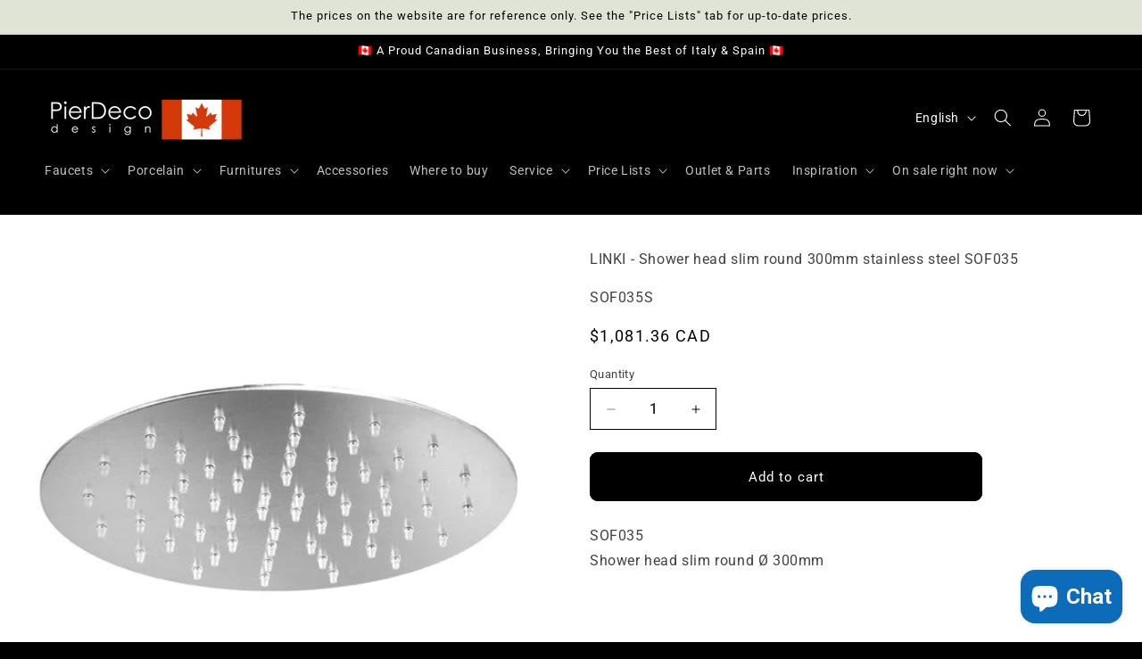

--- FILE ---
content_type: text/html; charset=utf-8
request_url: https://pierdeco.design/products/sof036
body_size: 73977
content:
<!doctype html>
<html class="js" lang="en">
  <head>
























<!-- BEAE-GLOBAL-FONT --> 
  <!-- START-BEAE-FONT --> 
<link rel='preconnect' href='https://fonts.googleapis.com'><link rel='preconnect' href='https://fonts.gstatic.com' crossorigin><link rel='preload' href='https://fonts.gstatic.com/s/montserrat/v29/JTUSjIg1_i6t8kCHKm459WRhyyTh89ZNpQ.woff2' as='font' type='font/woff2' crossorigin='anonymous'>
<link rel='preload' href='https://fonts.gstatic.com/s/montserrat/v29/JTUSjIg1_i6t8kCHKm459W1hyyTh89ZNpQ.woff2' as='font' type='font/woff2' crossorigin='anonymous'>
<link rel='preload' href='https://fonts.gstatic.com/s/montserrat/v29/JTUSjIg1_i6t8kCHKm459WZhyyTh89ZNpQ.woff2' as='font' type='font/woff2' crossorigin='anonymous'>
<link rel='preload' href='https://fonts.gstatic.com/s/montserrat/v29/JTUSjIg1_i6t8kCHKm459WdhyyTh89ZNpQ.woff2' as='font' type='font/woff2' crossorigin='anonymous'>
<link rel='preload' href='https://fonts.gstatic.com/s/montserrat/v29/JTUSjIg1_i6t8kCHKm459WlhyyTh89Y.woff2' as='font' type='font/woff2' crossorigin='anonymous'>
<link rel='preload' href='https://fonts.gstatic.com/s/roboto/v47/KFO7CnqEu92Fr1ME7kSn66aGLdTylUAMa3GUBHMdazTgWw.woff2' as='font' type='font/woff2' crossorigin='anonymous'>
<link rel='preload' href='https://fonts.gstatic.com/s/roboto/v47/KFO7CnqEu92Fr1ME7kSn66aGLdTylUAMa3iUBHMdazTgWw.woff2' as='font' type='font/woff2' crossorigin='anonymous'>
<link rel='preload' href='https://fonts.gstatic.com/s/roboto/v47/KFO7CnqEu92Fr1ME7kSn66aGLdTylUAMa3CUBHMdazTgWw.woff2' as='font' type='font/woff2' crossorigin='anonymous'>
<link rel='preload' href='https://fonts.gstatic.com/s/roboto/v47/KFO7CnqEu92Fr1ME7kSn66aGLdTylUAMa3-UBHMdazTgWw.woff2' as='font' type='font/woff2' crossorigin='anonymous'>
<link rel='preload' href='https://fonts.gstatic.com/s/roboto/v47/KFO7CnqEu92Fr1ME7kSn66aGLdTylUAMawCUBHMdazTgWw.woff2' as='font' type='font/woff2' crossorigin='anonymous'>
<link rel='preload' href='https://fonts.gstatic.com/s/roboto/v47/KFO7CnqEu92Fr1ME7kSn66aGLdTylUAMaxKUBHMdazTgWw.woff2' as='font' type='font/woff2' crossorigin='anonymous'>
<link rel='preload' href='https://fonts.gstatic.com/s/roboto/v47/KFO7CnqEu92Fr1ME7kSn66aGLdTylUAMa3OUBHMdazTgWw.woff2' as='font' type='font/woff2' crossorigin='anonymous'>
<link rel='preload' href='https://fonts.gstatic.com/s/roboto/v47/KFO7CnqEu92Fr1ME7kSn66aGLdTylUAMa3KUBHMdazTgWw.woff2' as='font' type='font/woff2' crossorigin='anonymous'>
<link rel='preload' href='https://fonts.gstatic.com/s/roboto/v47/KFO7CnqEu92Fr1ME7kSn66aGLdTylUAMa3yUBHMdazQ.woff2' as='font' type='font/woff2' crossorigin='anonymous'>
<!-- END-BEAE-FONT -->  
 <!-- END BEAE-GLOBAL-FONT -->
 

























<!-- BEAE-HEADER -->


  
  
  
  <link href="//pierdeco.design/cdn/shop/t/30/assets/beae.base.min.css?v=167814568080774979251768232579" rel="stylesheet" type="text/css" media="all" />
  
  
      <style type="text/css" id="beae-global-theme-style">/* cyrillic-ext */
@font-face {
  font-family: 'Montserrat';
  font-style: normal;
  font-weight: 400;
  font-display: swap;
  src: url(https://fonts.gstatic.com/s/montserrat/v29/JTUSjIg1_i6t8kCHKm459WRhyyTh89ZNpQ.woff2) format('woff2');
  unicode-range: U+0460-052F, U+1C80-1C8A, U+20B4, U+2DE0-2DFF, U+A640-A69F, U+FE2E-FE2F;
}
/* cyrillic */
@font-face {
  font-family: 'Montserrat';
  font-style: normal;
  font-weight: 400;
  font-display: swap;
  src: url(https://fonts.gstatic.com/s/montserrat/v29/JTUSjIg1_i6t8kCHKm459W1hyyTh89ZNpQ.woff2) format('woff2');
  unicode-range: U+0301, U+0400-045F, U+0490-0491, U+04B0-04B1, U+2116;
}
/* vietnamese */
@font-face {
  font-family: 'Montserrat';
  font-style: normal;
  font-weight: 400;
  font-display: swap;
  src: url(https://fonts.gstatic.com/s/montserrat/v29/JTUSjIg1_i6t8kCHKm459WZhyyTh89ZNpQ.woff2) format('woff2');
  unicode-range: U+0102-0103, U+0110-0111, U+0128-0129, U+0168-0169, U+01A0-01A1, U+01AF-01B0, U+0300-0301, U+0303-0304, U+0308-0309, U+0323, U+0329, U+1EA0-1EF9, U+20AB;
}
/* latin-ext */
@font-face {
  font-family: 'Montserrat';
  font-style: normal;
  font-weight: 400;
  font-display: swap;
  src: url(https://fonts.gstatic.com/s/montserrat/v29/JTUSjIg1_i6t8kCHKm459WdhyyTh89ZNpQ.woff2) format('woff2');
  unicode-range: U+0100-02BA, U+02BD-02C5, U+02C7-02CC, U+02CE-02D7, U+02DD-02FF, U+0304, U+0308, U+0329, U+1D00-1DBF, U+1E00-1E9F, U+1EF2-1EFF, U+2020, U+20A0-20AB, U+20AD-20C0, U+2113, U+2C60-2C7F, U+A720-A7FF;
}
/* latin */
@font-face {
  font-family: 'Montserrat';
  font-style: normal;
  font-weight: 400;
  font-display: swap;
  src: url(https://fonts.gstatic.com/s/montserrat/v29/JTUSjIg1_i6t8kCHKm459WlhyyTh89Y.woff2) format('woff2');
  unicode-range: U+0000-00FF, U+0131, U+0152-0153, U+02BB-02BC, U+02C6, U+02DA, U+02DC, U+0304, U+0308, U+0329, U+2000-206F, U+20AC, U+2122, U+2191, U+2193, U+2212, U+2215, U+FEFF, U+FFFD;
}
/* cyrillic-ext */
@font-face {
  font-family: 'Montserrat';
  font-style: normal;
  font-weight: 700;
  font-display: swap;
  src: url(https://fonts.gstatic.com/s/montserrat/v29/JTUSjIg1_i6t8kCHKm459WRhyyTh89ZNpQ.woff2) format('woff2');
  unicode-range: U+0460-052F, U+1C80-1C8A, U+20B4, U+2DE0-2DFF, U+A640-A69F, U+FE2E-FE2F;
}
/* cyrillic */
@font-face {
  font-family: 'Montserrat';
  font-style: normal;
  font-weight: 700;
  font-display: swap;
  src: url(https://fonts.gstatic.com/s/montserrat/v29/JTUSjIg1_i6t8kCHKm459W1hyyTh89ZNpQ.woff2) format('woff2');
  unicode-range: U+0301, U+0400-045F, U+0490-0491, U+04B0-04B1, U+2116;
}
/* vietnamese */
@font-face {
  font-family: 'Montserrat';
  font-style: normal;
  font-weight: 700;
  font-display: swap;
  src: url(https://fonts.gstatic.com/s/montserrat/v29/JTUSjIg1_i6t8kCHKm459WZhyyTh89ZNpQ.woff2) format('woff2');
  unicode-range: U+0102-0103, U+0110-0111, U+0128-0129, U+0168-0169, U+01A0-01A1, U+01AF-01B0, U+0300-0301, U+0303-0304, U+0308-0309, U+0323, U+0329, U+1EA0-1EF9, U+20AB;
}
/* latin-ext */
@font-face {
  font-family: 'Montserrat';
  font-style: normal;
  font-weight: 700;
  font-display: swap;
  src: url(https://fonts.gstatic.com/s/montserrat/v29/JTUSjIg1_i6t8kCHKm459WdhyyTh89ZNpQ.woff2) format('woff2');
  unicode-range: U+0100-02BA, U+02BD-02C5, U+02C7-02CC, U+02CE-02D7, U+02DD-02FF, U+0304, U+0308, U+0329, U+1D00-1DBF, U+1E00-1E9F, U+1EF2-1EFF, U+2020, U+20A0-20AB, U+20AD-20C0, U+2113, U+2C60-2C7F, U+A720-A7FF;
}
/* latin */
@font-face {
  font-family: 'Montserrat';
  font-style: normal;
  font-weight: 700;
  font-display: swap;
  src: url(https://fonts.gstatic.com/s/montserrat/v29/JTUSjIg1_i6t8kCHKm459WlhyyTh89Y.woff2) format('woff2');
  unicode-range: U+0000-00FF, U+0131, U+0152-0153, U+02BB-02BC, U+02C6, U+02DA, U+02DC, U+0304, U+0308, U+0329, U+2000-206F, U+20AC, U+2122, U+2191, U+2193, U+2212, U+2215, U+FEFF, U+FFFD;
}

/* cyrillic-ext */
@font-face {
  font-family: 'Roboto';
  font-style: normal;
  font-weight: 400;
  font-stretch: 100%;
  font-display: swap;
  src: url(https://fonts.gstatic.com/s/roboto/v47/KFO7CnqEu92Fr1ME7kSn66aGLdTylUAMa3GUBHMdazTgWw.woff2) format('woff2');
  unicode-range: U+0460-052F, U+1C80-1C8A, U+20B4, U+2DE0-2DFF, U+A640-A69F, U+FE2E-FE2F;
}
/* cyrillic */
@font-face {
  font-family: 'Roboto';
  font-style: normal;
  font-weight: 400;
  font-stretch: 100%;
  font-display: swap;
  src: url(https://fonts.gstatic.com/s/roboto/v47/KFO7CnqEu92Fr1ME7kSn66aGLdTylUAMa3iUBHMdazTgWw.woff2) format('woff2');
  unicode-range: U+0301, U+0400-045F, U+0490-0491, U+04B0-04B1, U+2116;
}
/* greek-ext */
@font-face {
  font-family: 'Roboto';
  font-style: normal;
  font-weight: 400;
  font-stretch: 100%;
  font-display: swap;
  src: url(https://fonts.gstatic.com/s/roboto/v47/KFO7CnqEu92Fr1ME7kSn66aGLdTylUAMa3CUBHMdazTgWw.woff2) format('woff2');
  unicode-range: U+1F00-1FFF;
}
/* greek */
@font-face {
  font-family: 'Roboto';
  font-style: normal;
  font-weight: 400;
  font-stretch: 100%;
  font-display: swap;
  src: url(https://fonts.gstatic.com/s/roboto/v47/KFO7CnqEu92Fr1ME7kSn66aGLdTylUAMa3-UBHMdazTgWw.woff2) format('woff2');
  unicode-range: U+0370-0377, U+037A-037F, U+0384-038A, U+038C, U+038E-03A1, U+03A3-03FF;
}
/* math */
@font-face {
  font-family: 'Roboto';
  font-style: normal;
  font-weight: 400;
  font-stretch: 100%;
  font-display: swap;
  src: url(https://fonts.gstatic.com/s/roboto/v47/KFO7CnqEu92Fr1ME7kSn66aGLdTylUAMawCUBHMdazTgWw.woff2) format('woff2');
  unicode-range: U+0302-0303, U+0305, U+0307-0308, U+0310, U+0312, U+0315, U+031A, U+0326-0327, U+032C, U+032F-0330, U+0332-0333, U+0338, U+033A, U+0346, U+034D, U+0391-03A1, U+03A3-03A9, U+03B1-03C9, U+03D1, U+03D5-03D6, U+03F0-03F1, U+03F4-03F5, U+2016-2017, U+2034-2038, U+203C, U+2040, U+2043, U+2047, U+2050, U+2057, U+205F, U+2070-2071, U+2074-208E, U+2090-209C, U+20D0-20DC, U+20E1, U+20E5-20EF, U+2100-2112, U+2114-2115, U+2117-2121, U+2123-214F, U+2190, U+2192, U+2194-21AE, U+21B0-21E5, U+21F1-21F2, U+21F4-2211, U+2213-2214, U+2216-22FF, U+2308-230B, U+2310, U+2319, U+231C-2321, U+2336-237A, U+237C, U+2395, U+239B-23B7, U+23D0, U+23DC-23E1, U+2474-2475, U+25AF, U+25B3, U+25B7, U+25BD, U+25C1, U+25CA, U+25CC, U+25FB, U+266D-266F, U+27C0-27FF, U+2900-2AFF, U+2B0E-2B11, U+2B30-2B4C, U+2BFE, U+3030, U+FF5B, U+FF5D, U+1D400-1D7FF, U+1EE00-1EEFF;
}
/* symbols */
@font-face {
  font-family: 'Roboto';
  font-style: normal;
  font-weight: 400;
  font-stretch: 100%;
  font-display: swap;
  src: url(https://fonts.gstatic.com/s/roboto/v47/KFO7CnqEu92Fr1ME7kSn66aGLdTylUAMaxKUBHMdazTgWw.woff2) format('woff2');
  unicode-range: U+0001-000C, U+000E-001F, U+007F-009F, U+20DD-20E0, U+20E2-20E4, U+2150-218F, U+2190, U+2192, U+2194-2199, U+21AF, U+21E6-21F0, U+21F3, U+2218-2219, U+2299, U+22C4-22C6, U+2300-243F, U+2440-244A, U+2460-24FF, U+25A0-27BF, U+2800-28FF, U+2921-2922, U+2981, U+29BF, U+29EB, U+2B00-2BFF, U+4DC0-4DFF, U+FFF9-FFFB, U+10140-1018E, U+10190-1019C, U+101A0, U+101D0-101FD, U+102E0-102FB, U+10E60-10E7E, U+1D2C0-1D2D3, U+1D2E0-1D37F, U+1F000-1F0FF, U+1F100-1F1AD, U+1F1E6-1F1FF, U+1F30D-1F30F, U+1F315, U+1F31C, U+1F31E, U+1F320-1F32C, U+1F336, U+1F378, U+1F37D, U+1F382, U+1F393-1F39F, U+1F3A7-1F3A8, U+1F3AC-1F3AF, U+1F3C2, U+1F3C4-1F3C6, U+1F3CA-1F3CE, U+1F3D4-1F3E0, U+1F3ED, U+1F3F1-1F3F3, U+1F3F5-1F3F7, U+1F408, U+1F415, U+1F41F, U+1F426, U+1F43F, U+1F441-1F442, U+1F444, U+1F446-1F449, U+1F44C-1F44E, U+1F453, U+1F46A, U+1F47D, U+1F4A3, U+1F4B0, U+1F4B3, U+1F4B9, U+1F4BB, U+1F4BF, U+1F4C8-1F4CB, U+1F4D6, U+1F4DA, U+1F4DF, U+1F4E3-1F4E6, U+1F4EA-1F4ED, U+1F4F7, U+1F4F9-1F4FB, U+1F4FD-1F4FE, U+1F503, U+1F507-1F50B, U+1F50D, U+1F512-1F513, U+1F53E-1F54A, U+1F54F-1F5FA, U+1F610, U+1F650-1F67F, U+1F687, U+1F68D, U+1F691, U+1F694, U+1F698, U+1F6AD, U+1F6B2, U+1F6B9-1F6BA, U+1F6BC, U+1F6C6-1F6CF, U+1F6D3-1F6D7, U+1F6E0-1F6EA, U+1F6F0-1F6F3, U+1F6F7-1F6FC, U+1F700-1F7FF, U+1F800-1F80B, U+1F810-1F847, U+1F850-1F859, U+1F860-1F887, U+1F890-1F8AD, U+1F8B0-1F8BB, U+1F8C0-1F8C1, U+1F900-1F90B, U+1F93B, U+1F946, U+1F984, U+1F996, U+1F9E9, U+1FA00-1FA6F, U+1FA70-1FA7C, U+1FA80-1FA89, U+1FA8F-1FAC6, U+1FACE-1FADC, U+1FADF-1FAE9, U+1FAF0-1FAF8, U+1FB00-1FBFF;
}
/* vietnamese */
@font-face {
  font-family: 'Roboto';
  font-style: normal;
  font-weight: 400;
  font-stretch: 100%;
  font-display: swap;
  src: url(https://fonts.gstatic.com/s/roboto/v47/KFO7CnqEu92Fr1ME7kSn66aGLdTylUAMa3OUBHMdazTgWw.woff2) format('woff2');
  unicode-range: U+0102-0103, U+0110-0111, U+0128-0129, U+0168-0169, U+01A0-01A1, U+01AF-01B0, U+0300-0301, U+0303-0304, U+0308-0309, U+0323, U+0329, U+1EA0-1EF9, U+20AB;
}
/* latin-ext */
@font-face {
  font-family: 'Roboto';
  font-style: normal;
  font-weight: 400;
  font-stretch: 100%;
  font-display: swap;
  src: url(https://fonts.gstatic.com/s/roboto/v47/KFO7CnqEu92Fr1ME7kSn66aGLdTylUAMa3KUBHMdazTgWw.woff2) format('woff2');
  unicode-range: U+0100-02BA, U+02BD-02C5, U+02C7-02CC, U+02CE-02D7, U+02DD-02FF, U+0304, U+0308, U+0329, U+1D00-1DBF, U+1E00-1E9F, U+1EF2-1EFF, U+2020, U+20A0-20AB, U+20AD-20C0, U+2113, U+2C60-2C7F, U+A720-A7FF;
}
/* latin */
@font-face {
  font-family: 'Roboto';
  font-style: normal;
  font-weight: 400;
  font-stretch: 100%;
  font-display: swap;
  src: url(https://fonts.gstatic.com/s/roboto/v47/KFO7CnqEu92Fr1ME7kSn66aGLdTylUAMa3yUBHMdazQ.woff2) format('woff2');
  unicode-range: U+0000-00FF, U+0131, U+0152-0153, U+02BB-02BC, U+02C6, U+02DA, U+02DC, U+0304, U+0308, U+0329, U+2000-206F, U+20AC, U+2122, U+2191, U+2193, U+2212, U+2215, U+FEFF, U+FFFD;
}
/* cyrillic-ext */
@font-face {
  font-family: 'Roboto';
  font-style: normal;
  font-weight: 700;
  font-stretch: 100%;
  font-display: swap;
  src: url(https://fonts.gstatic.com/s/roboto/v47/KFO7CnqEu92Fr1ME7kSn66aGLdTylUAMa3GUBHMdazTgWw.woff2) format('woff2');
  unicode-range: U+0460-052F, U+1C80-1C8A, U+20B4, U+2DE0-2DFF, U+A640-A69F, U+FE2E-FE2F;
}
/* cyrillic */
@font-face {
  font-family: 'Roboto';
  font-style: normal;
  font-weight: 700;
  font-stretch: 100%;
  font-display: swap;
  src: url(https://fonts.gstatic.com/s/roboto/v47/KFO7CnqEu92Fr1ME7kSn66aGLdTylUAMa3iUBHMdazTgWw.woff2) format('woff2');
  unicode-range: U+0301, U+0400-045F, U+0490-0491, U+04B0-04B1, U+2116;
}
/* greek-ext */
@font-face {
  font-family: 'Roboto';
  font-style: normal;
  font-weight: 700;
  font-stretch: 100%;
  font-display: swap;
  src: url(https://fonts.gstatic.com/s/roboto/v47/KFO7CnqEu92Fr1ME7kSn66aGLdTylUAMa3CUBHMdazTgWw.woff2) format('woff2');
  unicode-range: U+1F00-1FFF;
}
/* greek */
@font-face {
  font-family: 'Roboto';
  font-style: normal;
  font-weight: 700;
  font-stretch: 100%;
  font-display: swap;
  src: url(https://fonts.gstatic.com/s/roboto/v47/KFO7CnqEu92Fr1ME7kSn66aGLdTylUAMa3-UBHMdazTgWw.woff2) format('woff2');
  unicode-range: U+0370-0377, U+037A-037F, U+0384-038A, U+038C, U+038E-03A1, U+03A3-03FF;
}
/* math */
@font-face {
  font-family: 'Roboto';
  font-style: normal;
  font-weight: 700;
  font-stretch: 100%;
  font-display: swap;
  src: url(https://fonts.gstatic.com/s/roboto/v47/KFO7CnqEu92Fr1ME7kSn66aGLdTylUAMawCUBHMdazTgWw.woff2) format('woff2');
  unicode-range: U+0302-0303, U+0305, U+0307-0308, U+0310, U+0312, U+0315, U+031A, U+0326-0327, U+032C, U+032F-0330, U+0332-0333, U+0338, U+033A, U+0346, U+034D, U+0391-03A1, U+03A3-03A9, U+03B1-03C9, U+03D1, U+03D5-03D6, U+03F0-03F1, U+03F4-03F5, U+2016-2017, U+2034-2038, U+203C, U+2040, U+2043, U+2047, U+2050, U+2057, U+205F, U+2070-2071, U+2074-208E, U+2090-209C, U+20D0-20DC, U+20E1, U+20E5-20EF, U+2100-2112, U+2114-2115, U+2117-2121, U+2123-214F, U+2190, U+2192, U+2194-21AE, U+21B0-21E5, U+21F1-21F2, U+21F4-2211, U+2213-2214, U+2216-22FF, U+2308-230B, U+2310, U+2319, U+231C-2321, U+2336-237A, U+237C, U+2395, U+239B-23B7, U+23D0, U+23DC-23E1, U+2474-2475, U+25AF, U+25B3, U+25B7, U+25BD, U+25C1, U+25CA, U+25CC, U+25FB, U+266D-266F, U+27C0-27FF, U+2900-2AFF, U+2B0E-2B11, U+2B30-2B4C, U+2BFE, U+3030, U+FF5B, U+FF5D, U+1D400-1D7FF, U+1EE00-1EEFF;
}
/* symbols */
@font-face {
  font-family: 'Roboto';
  font-style: normal;
  font-weight: 700;
  font-stretch: 100%;
  font-display: swap;
  src: url(https://fonts.gstatic.com/s/roboto/v47/KFO7CnqEu92Fr1ME7kSn66aGLdTylUAMaxKUBHMdazTgWw.woff2) format('woff2');
  unicode-range: U+0001-000C, U+000E-001F, U+007F-009F, U+20DD-20E0, U+20E2-20E4, U+2150-218F, U+2190, U+2192, U+2194-2199, U+21AF, U+21E6-21F0, U+21F3, U+2218-2219, U+2299, U+22C4-22C6, U+2300-243F, U+2440-244A, U+2460-24FF, U+25A0-27BF, U+2800-28FF, U+2921-2922, U+2981, U+29BF, U+29EB, U+2B00-2BFF, U+4DC0-4DFF, U+FFF9-FFFB, U+10140-1018E, U+10190-1019C, U+101A0, U+101D0-101FD, U+102E0-102FB, U+10E60-10E7E, U+1D2C0-1D2D3, U+1D2E0-1D37F, U+1F000-1F0FF, U+1F100-1F1AD, U+1F1E6-1F1FF, U+1F30D-1F30F, U+1F315, U+1F31C, U+1F31E, U+1F320-1F32C, U+1F336, U+1F378, U+1F37D, U+1F382, U+1F393-1F39F, U+1F3A7-1F3A8, U+1F3AC-1F3AF, U+1F3C2, U+1F3C4-1F3C6, U+1F3CA-1F3CE, U+1F3D4-1F3E0, U+1F3ED, U+1F3F1-1F3F3, U+1F3F5-1F3F7, U+1F408, U+1F415, U+1F41F, U+1F426, U+1F43F, U+1F441-1F442, U+1F444, U+1F446-1F449, U+1F44C-1F44E, U+1F453, U+1F46A, U+1F47D, U+1F4A3, U+1F4B0, U+1F4B3, U+1F4B9, U+1F4BB, U+1F4BF, U+1F4C8-1F4CB, U+1F4D6, U+1F4DA, U+1F4DF, U+1F4E3-1F4E6, U+1F4EA-1F4ED, U+1F4F7, U+1F4F9-1F4FB, U+1F4FD-1F4FE, U+1F503, U+1F507-1F50B, U+1F50D, U+1F512-1F513, U+1F53E-1F54A, U+1F54F-1F5FA, U+1F610, U+1F650-1F67F, U+1F687, U+1F68D, U+1F691, U+1F694, U+1F698, U+1F6AD, U+1F6B2, U+1F6B9-1F6BA, U+1F6BC, U+1F6C6-1F6CF, U+1F6D3-1F6D7, U+1F6E0-1F6EA, U+1F6F0-1F6F3, U+1F6F7-1F6FC, U+1F700-1F7FF, U+1F800-1F80B, U+1F810-1F847, U+1F850-1F859, U+1F860-1F887, U+1F890-1F8AD, U+1F8B0-1F8BB, U+1F8C0-1F8C1, U+1F900-1F90B, U+1F93B, U+1F946, U+1F984, U+1F996, U+1F9E9, U+1FA00-1FA6F, U+1FA70-1FA7C, U+1FA80-1FA89, U+1FA8F-1FAC6, U+1FACE-1FADC, U+1FADF-1FAE9, U+1FAF0-1FAF8, U+1FB00-1FBFF;
}
/* vietnamese */
@font-face {
  font-family: 'Roboto';
  font-style: normal;
  font-weight: 700;
  font-stretch: 100%;
  font-display: swap;
  src: url(https://fonts.gstatic.com/s/roboto/v47/KFO7CnqEu92Fr1ME7kSn66aGLdTylUAMa3OUBHMdazTgWw.woff2) format('woff2');
  unicode-range: U+0102-0103, U+0110-0111, U+0128-0129, U+0168-0169, U+01A0-01A1, U+01AF-01B0, U+0300-0301, U+0303-0304, U+0308-0309, U+0323, U+0329, U+1EA0-1EF9, U+20AB;
}
/* latin-ext */
@font-face {
  font-family: 'Roboto';
  font-style: normal;
  font-weight: 700;
  font-stretch: 100%;
  font-display: swap;
  src: url(https://fonts.gstatic.com/s/roboto/v47/KFO7CnqEu92Fr1ME7kSn66aGLdTylUAMa3KUBHMdazTgWw.woff2) format('woff2');
  unicode-range: U+0100-02BA, U+02BD-02C5, U+02C7-02CC, U+02CE-02D7, U+02DD-02FF, U+0304, U+0308, U+0329, U+1D00-1DBF, U+1E00-1E9F, U+1EF2-1EFF, U+2020, U+20A0-20AB, U+20AD-20C0, U+2113, U+2C60-2C7F, U+A720-A7FF;
}
/* latin */
@font-face {
  font-family: 'Roboto';
  font-style: normal;
  font-weight: 700;
  font-stretch: 100%;
  font-display: swap;
  src: url(https://fonts.gstatic.com/s/roboto/v47/KFO7CnqEu92Fr1ME7kSn66aGLdTylUAMa3yUBHMdazQ.woff2) format('woff2');
  unicode-range: U+0000-00FF, U+0131, U+0152-0153, U+02BB-02BC, U+02C6, U+02DA, U+02DC, U+0304, U+0308, U+0329, U+2000-206F, U+20AC, U+2122, U+2191, U+2193, U+2212, U+2215, U+FEFF, U+FFFD;
}


            :root {
                --rows: 10;
                --beae-site-max-width: 1920px;
            }
            
        :root{--beae-global-colors-accent: #dc2626;--beae-global-colors-background: #e7e7e7;--beae-global-colors-primary: #171717;--beae-global-colors-secondary: #171717;--beae-global-colors-text: #171717;--beae-global-colors-white: white;--beae-global-colors-black: black;--beae-global-colors-transparent: transparent;--beae-global-colors-primary_50: #e6e6e6;--beae-global-colors-primary_100: #dadada;--beae-global-colors-primary_200: #cfcfcf;--beae-global-colors-primary_300: #b8b8b8;--beae-global-colors-primary_400: #8a8a8a;--beae-global-colors-primary_500: #5c5c5c;--beae-global-colors-primary_600: #171717;--beae-global-colors-primary_700: #141414;--beae-global-colors-primary_800: #121212;--beae-global-colors-primary_900: #0c0c0c;--beae-global-colors-primary_950: #070707;--beae-global-colors-secondary_50: #e6e6e6;--beae-global-colors-secondary_100: #dadada;--beae-global-colors-secondary_200: #cfcfcf;--beae-global-colors-secondary_300: #b8b8b8;--beae-global-colors-secondary_400: #8a8a8a;--beae-global-colors-secondary_500: #5c5c5c;--beae-global-colors-secondary_600: #171717;--beae-global-colors-secondary_700: #141414;--beae-global-colors-secondary_800: #121212;--beae-global-colors-secondary_900: #0c0c0c;--beae-global-colors-secondary_950: #070707;--beae-global-colors-text_50: #e6e6e6;--beae-global-colors-text_100: #dadada;--beae-global-colors-text_200: #cfcfcf;--beae-global-colors-text_300: #b8b8b8;--beae-global-colors-text_400: #8a8a8a;--beae-global-colors-text_500: #5c5c5c;--beae-global-colors-text_600: #171717;--beae-global-colors-text_700: #141414;--beae-global-colors-text_800: #121212;--beae-global-colors-text_900: #0c0c0c;--beae-global-colors-text_950: #070707;--beae-global-colors-accent_50: #fef2f2;--beae-global-colors-accent_100: #fee2e2;--beae-global-colors-accent_200: #fecaca;--beae-global-colors-accent_300: #fca5a5;--beae-global-colors-accent_400: #f87171;--beae-global-colors-accent_500: #ef4444;--beae-global-colors-accent_600: #dc2626;--beae-global-colors-accent_700: #b91c1c;--beae-global-colors-accent_800: #991b1b;--beae-global-colors-accent_900: #7f1d1d;--beae-global-colors-accent_950: #450a0a;--beae-global-colors-background_50: #fbfbfb;--beae-global-colors-background_100: #fafafa;--beae-global-colors-background_200: #f9f9f9;--beae-global-colors-background_300: #f7f7f7;--beae-global-colors-background_400: #f2f2f2;--beae-global-colors-background_500: #eeeeee;--beae-global-colors-background_600: #e7e7e7;--beae-global-colors-background_700: #dfdfdf;--beae-global-colors-background_800: #d8d8d8;--beae-global-colors-background_900: #c8c8c8;--beae-global-colors-background_950: #b9b9b9;--beae-page-width: 1470px;--beae-site-margin: 30px;--beae-site-margin-mobile: 15px;--beae-pageWidth: 1200px;} .beae-btn-pr{font-size: calc(14px * var(--text-ratio, 1))  ;line-height: calc(22px * var(--text-ratio, 1))  ;letter-spacing: 0.1px;text-transform: uppercase;font-family: 'Montserrat', sans-serif;font-weight: 700;color: var(--beae-global-colors-background_50);background: var(--beae-global-colors-text_900);border-radius: 60px;}  .beae-btn-pr:hover{background: var(--beae-global-colors-text_500);color: var(--beae-global-colors-background_50);border-radius: 60px;}  .beae-btn-se{color: var(--beae-global-colors-primary_600);font-size: calc(14px * var(--text-ratio, 1))  ;line-height: calc(22px * var(--text-ratio, 1))  ;text-transform: uppercase;font-family: 'Montserrat', sans-serif;letter-spacing: 0.1px;font-weight: 700;background: var(--beae-global-colors-background_50);border-radius: 60px;}  .beae-btn-se:hover{color: var(--beae-global-colors-background_50);background: var(--beae-global-colors-text_900);border-style: solid;border-color: var(--beae-global-colors-primary_600);border-width: 1px;border-radius: 60px;}  .beae-btn-te{font-size: calc(14px * var(--text-ratio, 1))  ;line-height: calc(20px * var(--text-ratio, 1))  ;text-transform: uppercase;font-weight: 700;letter-spacing: 0.1px;font-family: 'Montserrat', sans-serif;text-decoration: underline;color: var(--beae-global-colors-primary_600);}  .beae-btn-te:hover{color: var(--beae-global-colors-primary_900);}  .beae-typo-h1{font-size: calc(57px * var(--text-ratio, 1))  ;line-height: calc(78px * var(--text-ratio, 1))  ;color:var(--beae-global-colors-text_900);font-family: 'Montserrat', sans-serif;font-weight:700;text-transform:uppercase;} .beae-typo-h2{font-size: calc(48px * var(--text-ratio, 1))  ;line-height: calc(60px * var(--text-ratio, 1))  ;color:var(--beae-global-colors-text_900);font-weight:700;text-transform:uppercase;font-family: 'Montserrat', sans-serif;} .beae-typo-h3{font-size: calc(38px * var(--text-ratio, 1))  ;line-height: calc(48px * var(--text-ratio, 1))  ;color:var(--beae-global-colors-text_900);font-weight:700;text-transform:uppercase;font-family: 'Montserrat', sans-serif;} .beae-typo-h4{font-size: calc(33px * var(--text-ratio, 1))  ;line-height: calc(42px * var(--text-ratio, 1))  ;font-family: 'Montserrat', sans-serif;color:var(--beae-global-colors-text_900);font-weight:700;text-transform:uppercase;} .beae-typo-h5{font-size: calc(28px * var(--text-ratio, 1))  ;line-height: calc(38px * var(--text-ratio, 1))  ;color:var(--beae-global-colors-text_900);font-family: 'Montserrat', sans-serif;text-transform:uppercase;font-weight:700;} .beae-typo-h6{font-size: calc(22px * var(--text-ratio, 1))  ;line-height: calc(30px * var(--text-ratio, 1))  ;color:var(--beae-global-colors-text_900);text-transform:uppercase;font-weight:700;font-family: 'Montserrat', sans-serif;} .beae-typo-p1{font-size: calc(16px * var(--text-ratio, 1))  ;line-height: calc(20px * var(--text-ratio, 1))  ;color:var(--beae-global-colors-text_500);font-weight:400;letter-spacing:0.1px;text-transform:none;font-family: 'Roboto', sans-serif;} .beae-typo-p2{line-height: calc(20px * var(--text-ratio, 1))  ;font-size: calc(16px * var(--text-ratio, 1))  ;color:var(--beae-global-colors-text_500);letter-spacing:0.1px;font-weight:400;font-family: 'Roboto', sans-serif;} .beae-typo-p3{font-size: calc(14px * var(--text-ratio, 1))  ;line-height: calc(19px * var(--text-ratio, 1))  ;color:var(--beae-global-colors-text_500);text-transform:none;letter-spacing:0.1px;font-family: 'Roboto', sans-serif;font-weight:400;} @media screen and (max-width: 768px) {
       .beae-btn-pr{font-size: calc(12px  * var(--text-ratio, 1)) !important ;line-height: calc(20px  * var(--text-ratio, 1)) !important ;letter-spacing: 1px !important;}  .beae-btn-se{font-size: calc(12px  * var(--text-ratio, 1)) !important ;line-height: calc(20px  * var(--text-ratio, 1)) !important ;}  .beae-btn-te{font-size: calc(16px  * var(--text-ratio, 1)) !important ;line-height: calc(20px  * var(--text-ratio, 1)) !important ;}  .beae-typo-h1{font-size: calc(46px * var(--text-ratio, 1))  ;line-height: calc(59.8px * var(--text-ratio, 1))  ;} .beae-typo-h2{font-size: calc(40px * var(--text-ratio, 1))  ;line-height: calc(54.6px * var(--text-ratio, 1))  ;} .beae-typo-h3{font-size: calc(35px * var(--text-ratio, 1))  ;line-height: calc(45.5px * var(--text-ratio, 1))  ;} .beae-typo-h4{font-size: calc(29px * var(--text-ratio, 1))  ;line-height: calc(37.7px * var(--text-ratio, 1))  ;} .beae-typo-h5{font-size: calc(24px * var(--text-ratio, 1))  ;line-height: calc(36px * var(--text-ratio, 1))  ;} .beae-typo-h6{font-size: calc(20px * var(--text-ratio, 1))  ;line-height: calc(36px * var(--text-ratio, 1))  ;} .beae-typo-p1{font-size: calc(14px * var(--text-ratio, 1))  ;line-height: calc(21px * var(--text-ratio, 1))  ;} .beae-typo-p2{line-height: calc(25.5px * var(--text-ratio, 1))  ;font-size: calc(17px * var(--text-ratio, 1))  ;} .beae-typo-p3{font-size: calc(14px * var(--text-ratio, 1))  ;line-height: calc(21px * var(--text-ratio, 1))  ;}
  }:root {
    --beae-global-colors-white: white;
    --beae-global-colors-black: black;
    --beae-global-colors-transparent: transparent;
  --beae-global-colors-white: white;--beae-global-colors-black: black;--beae-global-colors-transparent: transparent;--beae-global-colors-beae-1fj8: #80d1c8;--beae-global-colors-beae-c3k8: #158f3e;--beae-global-colors-beae-tg7m: rgba(230, 186, 67, 0.83);--be-h1-fs: 57px;--be-h1-lh: 78px;--be-h1-c: var(--beae-global-colors-text_900);--be-h1-fs-M: 46px;--be-h1-lh-M: 59.8px;--be-h1-ff: 'Montserrat', sans-serif;--be-h1-fw: 700;--be-h1-tt: uppercase;--be-h2-fs: 48px;--be-h2-lh: 60px;--be-h2-c: var(--beae-global-colors-text_900);--be-h2-fs-M: 40px;--be-h2-lh-M: 54.6px;--be-h2-fw: 700;--be-h2-tt: uppercase;--be-h2-ff: 'Montserrat', sans-serif;--be-h3-fs: 38px;--be-h3-lh: 48px;--be-h3-fs-M: 35px;--be-h3-lh-M: 45.5px;--be-h3-c: var(--beae-global-colors-text_900);--be-h3-fw: 700;--be-h3-tt: uppercase;--be-h3-ff: 'Montserrat', sans-serif;--be-h4-fs: 33px;--be-h4-lh: 42px;--be-h4-ff: 'Montserrat', sans-serif;--be-h4-fs-M: 29px;--be-h4-lh-M: 37.7px;--be-h4-c: var(--beae-global-colors-text_900);--be-h4-fw: 700;--be-h4-tt: uppercase;--be-h5-fs: 28px;--be-h5-lh: 38px;--be-h5-fs-M: 24px;--be-h5-lh-M: 36px;--be-h5-c: var(--beae-global-colors-text_900);--be-h5-ff: 'Montserrat', sans-serif;--be-h5-tt: uppercase;--be-h5-fw: 700;--be-h6-fs: 22px;--be-h6-lh: 30px;--be-h6-fs-M: 20px;--be-h6-lh-M: 36px;--be-h6-c: var(--beae-global-colors-text_900);--be-h6-tt: uppercase;--be-h6-fw: 700;--be-h6-ff: 'Montserrat', sans-serif;--be-p1-fs: 16px;--be-p1-lh: 20px;--be-p1-fs-M: 14px;--be-p1-lh-M: 21px;--be-p1-c: var(--beae-global-colors-text_500);--be-p1-fw: 400;--be-p1-ls: 0.1px;--be-p1-tt: none;--be-p1-ff: 'Roboto', sans-serif;--be-p2-lh: 20px;--be-p2-lh-M: 25.5px;--be-p2-fs: 16px;--be-p2-fs-M: 17px;--be-p2-c: var(--beae-global-colors-text_500);--be-p2-ls: 0.1px;--be-p2-fw: 400;--be-p2-ff: 'Roboto', sans-serif;--be-p3-fs: 14px;--be-p3-lh: 19px;--be-p3-fs-M: 14px;--be-p3-lh-M: 21px;--be-p3-c: var(--beae-global-colors-text_500);--be-p3-tt: none;--be-p3-ls: 0.1px;--be-p3-ff: 'Roboto', sans-serif;--be-p3-fw: 400; --be-btn-pr-fs: 14px;
--be-btn-pr-lh: 22px;
--be-btn-pr-ls: 0.1px;
--be-btn-pr-tt: uppercase;
--be-btn-pr-ff: 'Montserrat', sans-serif;
--be-btn-pr-fw: 700;
--be-btn-pr-c: var(--beae-global-colors-background_50);
--be-btn-pr-b: var(--beae-global-colors-text_900);
--be-btn-pr-br: 60px;  --be-btn-pr-bH: var(--beae-global-colors-text_500);
--be-btn-pr-cH: var(--beae-global-colors-background_50);
--be-btn-pr-brH: 60px;  --be-btn-pr-fs-M: 12px !important;
--be-btn-pr-lh-M: 20px !important;
--be-btn-pr-ls-M: 1px !important;  --be-btn-se-c: var(--beae-global-colors-primary_600);
--be-btn-se-fs: 14px;
--be-btn-se-lh: 22px;
--be-btn-se-tt: uppercase;
--be-btn-se-ff: 'Montserrat', sans-serif;
--be-btn-se-ls: 0.1px;
--be-btn-se-fw: 700;
--be-btn-se-b: var(--beae-global-colors-background_50);
--be-btn-se-br: 60px;  --be-btn-se-cH: var(--beae-global-colors-background_50);
--be-btn-se-bH: var(--beae-global-colors-text_900);
--be-btn-se-bstH: solid;
--be-btn-se-bcH: var(--beae-global-colors-primary_600);
--be-btn-se-bwH: 1px;
--be-btn-se-brH: 60px;  --be-btn-se-fs-M: 12px !important;
--be-btn-se-lh-M: 20px !important;  --be-btn-te-fs: 14px;
--be-btn-te-lh: 20px;
--be-btn-te-tt: uppercase;
--be-btn-te-fw: 700;
--be-btn-te-ls: 0.1px;
--be-btn-te-ff: 'Montserrat', sans-serif;
--be-btn-te-td: underline;
--be-btn-te-c: var(--beae-global-colors-primary_600);  --be-btn-te-cH: var(--beae-global-colors-primary_900);  --be-btn-te-fs-M: 16px !important;
--be-btn-te-lh-M: 20px !important; }</style>
  
      
  <script src="//pierdeco.design/cdn/shop/t/30/assets/beae.base.min.js?v=17121386217697336861768405160" defer="defer"></script>
  <script>
    window.BEAE_HELPER = {
        routes: {
            cart_url: "/cart",
            root_url: "/"
        },
        lang: "en",
        available_lang: {"shop_locale":{"locale":"en","enabled":true,"primary":true,"published":true}}
    };
  </script><script>
      try {
        const beaeRecentlyViewedProducts = new Set(JSON.parse(localStorage.getItem("beaeRecentlyViewedProducts") || "[]"));
        beaeRecentlyViewedProducts.delete(7067753775241); // Delete first to re-move the product
        beaeRecentlyViewedProducts.add(7067753775241);
        localStorage.setItem("beaeRecentlyViewedProducts", JSON.stringify(Array.from(beaeRecentlyViewedProducts.values()).reverse()));
      } catch (e) {
        // Safari in private mode does not allow setting item, we silently fail
      }
      </script><!-- END BEAE-HEADER -->
    <meta charset="utf-8">
    <meta http-equiv="X-UA-Compatible" content="IE=edge">
    <meta name="viewport" content="width=device-width,initial-scale=1">
    <meta name="theme-color" content="">
    <link rel="canonical" href="https://pierdeco.design/products/sof036"><link rel="icon" type="image/png" href="//pierdeco.design/cdn/shop/files/Pierdeco_FAVICON_7_b15b981e-ecb3-496f-bea5-f93191838957.png?crop=center&height=32&v=1727382562&width=32"><title>
      Shower head slim round 300mm stainless steel SOF035
 &ndash; Pierdeco Design Inc.</title>

    
      <meta name="description" content="SOF035 Shower head slim round Ø 300mm">
    

    

<meta property="og:site_name" content="Pierdeco Design Inc.">
<meta property="og:url" content="https://pierdeco.design/products/sof036">
<meta property="og:title" content="Shower head slim round 300mm stainless steel SOF035">
<meta property="og:type" content="product">
<meta property="og:description" content="SOF035 Shower head slim round Ø 300mm"><meta property="og:image" content="http://pierdeco.design/cdn/shop/products/SOF035.jpg?v=1676551913">
  <meta property="og:image:secure_url" content="https://pierdeco.design/cdn/shop/products/SOF035.jpg?v=1676551913">
  <meta property="og:image:width" content="536">
  <meta property="og:image:height" content="536"><meta property="og:price:amount" content="1,081.36">
  <meta property="og:price:currency" content="CAD"><meta name="twitter:card" content="summary_large_image">
<meta name="twitter:title" content="Shower head slim round 300mm stainless steel SOF035">
<meta name="twitter:description" content="SOF035 Shower head slim round Ø 300mm">


    <script src="//pierdeco.design/cdn/shop/t/30/assets/constants.js?v=132983761750457495441768232537" defer="defer"></script>
    <script src="//pierdeco.design/cdn/shop/t/30/assets/pubsub.js?v=25310214064522200911768232538" defer="defer"></script>
    <script src="//pierdeco.design/cdn/shop/t/30/assets/global.js?v=7301445359237545521768232537" defer="defer"></script>
    <script src="//pierdeco.design/cdn/shop/t/30/assets/details-disclosure.js?v=13653116266235556501768232537" defer="defer"></script>
    <script src="//pierdeco.design/cdn/shop/t/30/assets/details-modal.js?v=25581673532751508451768232537" defer="defer"></script>
    <script src="//pierdeco.design/cdn/shop/t/30/assets/search-form.js?v=133129549252120666541768232538" defer="defer"></script><script src="//pierdeco.design/cdn/shop/t/30/assets/animations.js?v=88693664871331136111768232536" defer="defer"></script><script>window.performance && window.performance.mark && window.performance.mark('shopify.content_for_header.start');</script><meta id="shopify-digital-wallet" name="shopify-digital-wallet" content="/56276615305/digital_wallets/dialog">
<meta name="shopify-checkout-api-token" content="233d517b8ab65b021d2cc701bf7d03c4">
<meta id="in-context-paypal-metadata" data-shop-id="56276615305" data-venmo-supported="false" data-environment="production" data-locale="en_US" data-paypal-v4="true" data-currency="CAD">
<link rel="alternate" hreflang="x-default" href="https://pierdeco.design/products/sof036">
<link rel="alternate" hreflang="en" href="https://pierdeco.design/products/sof036">
<link rel="alternate" hreflang="fr" href="https://pierdeco.design/fr/products/sof036">
<link rel="alternate" type="application/json+oembed" href="https://pierdeco.design/products/sof036.oembed">
<script async="async" src="/checkouts/internal/preloads.js?locale=en-CA"></script>
<script id="shopify-features" type="application/json">{"accessToken":"233d517b8ab65b021d2cc701bf7d03c4","betas":["rich-media-storefront-analytics"],"domain":"pierdeco.design","predictiveSearch":true,"shopId":56276615305,"locale":"en"}</script>
<script>var Shopify = Shopify || {};
Shopify.shop = "pierdeco-design-inc.myshopify.com";
Shopify.locale = "en";
Shopify.currency = {"active":"CAD","rate":"1.0"};
Shopify.country = "CA";
Shopify.theme = {"name":"Colorblock 15.4.1 2026-01-14","id":150248751241,"schema_name":"Colorblock","schema_version":"15.4.1","theme_store_id":1499,"role":"main"};
Shopify.theme.handle = "null";
Shopify.theme.style = {"id":null,"handle":null};
Shopify.cdnHost = "pierdeco.design/cdn";
Shopify.routes = Shopify.routes || {};
Shopify.routes.root = "/";</script>
<script type="module">!function(o){(o.Shopify=o.Shopify||{}).modules=!0}(window);</script>
<script>!function(o){function n(){var o=[];function n(){o.push(Array.prototype.slice.apply(arguments))}return n.q=o,n}var t=o.Shopify=o.Shopify||{};t.loadFeatures=n(),t.autoloadFeatures=n()}(window);</script>
<script id="shop-js-analytics" type="application/json">{"pageType":"product"}</script>
<script defer="defer" async type="module" src="//pierdeco.design/cdn/shopifycloud/shop-js/modules/v2/client.init-shop-cart-sync_BT-GjEfc.en.esm.js"></script>
<script defer="defer" async type="module" src="//pierdeco.design/cdn/shopifycloud/shop-js/modules/v2/chunk.common_D58fp_Oc.esm.js"></script>
<script defer="defer" async type="module" src="//pierdeco.design/cdn/shopifycloud/shop-js/modules/v2/chunk.modal_xMitdFEc.esm.js"></script>
<script type="module">
  await import("//pierdeco.design/cdn/shopifycloud/shop-js/modules/v2/client.init-shop-cart-sync_BT-GjEfc.en.esm.js");
await import("//pierdeco.design/cdn/shopifycloud/shop-js/modules/v2/chunk.common_D58fp_Oc.esm.js");
await import("//pierdeco.design/cdn/shopifycloud/shop-js/modules/v2/chunk.modal_xMitdFEc.esm.js");

  window.Shopify.SignInWithShop?.initShopCartSync?.({"fedCMEnabled":true,"windoidEnabled":true});

</script>
<script>(function() {
  var isLoaded = false;
  function asyncLoad() {
    if (isLoaded) return;
    isLoaded = true;
    var urls = ["https:\/\/embed.closeby.co\/v1.js?closeby.mapKey=fa4726553dadfd258ff0cc4a3e2669ca\u0026shop=pierdeco-design-inc.myshopify.com","https:\/\/seo.apps.avada.io\/scripttag\/avada-seo-installed.js?shop=pierdeco-design-inc.myshopify.com"];
    for (var i = 0; i < urls.length; i++) {
      var s = document.createElement('script');
      s.type = 'text/javascript';
      s.async = true;
      s.src = urls[i];
      var x = document.getElementsByTagName('script')[0];
      x.parentNode.insertBefore(s, x);
    }
  };
  if(window.attachEvent) {
    window.attachEvent('onload', asyncLoad);
  } else {
    window.addEventListener('load', asyncLoad, false);
  }
})();</script>
<script id="__st">var __st={"a":56276615305,"offset":-18000,"reqid":"2295b33d-a981-49e4-89da-2041a58ed22b-1769071111","pageurl":"pierdeco.design\/products\/sof036","u":"9a967eb5b68a","p":"product","rtyp":"product","rid":7067753775241};</script>
<script>window.ShopifyPaypalV4VisibilityTracking = true;</script>
<script id="captcha-bootstrap">!function(){'use strict';const t='contact',e='account',n='new_comment',o=[[t,t],['blogs',n],['comments',n],[t,'customer']],c=[[e,'customer_login'],[e,'guest_login'],[e,'recover_customer_password'],[e,'create_customer']],r=t=>t.map((([t,e])=>`form[action*='/${t}']:not([data-nocaptcha='true']) input[name='form_type'][value='${e}']`)).join(','),a=t=>()=>t?[...document.querySelectorAll(t)].map((t=>t.form)):[];function s(){const t=[...o],e=r(t);return a(e)}const i='password',u='form_key',d=['recaptcha-v3-token','g-recaptcha-response','h-captcha-response',i],f=()=>{try{return window.sessionStorage}catch{return}},m='__shopify_v',_=t=>t.elements[u];function p(t,e,n=!1){try{const o=window.sessionStorage,c=JSON.parse(o.getItem(e)),{data:r}=function(t){const{data:e,action:n}=t;return t[m]||n?{data:e,action:n}:{data:t,action:n}}(c);for(const[e,n]of Object.entries(r))t.elements[e]&&(t.elements[e].value=n);n&&o.removeItem(e)}catch(o){console.error('form repopulation failed',{error:o})}}const l='form_type',E='cptcha';function T(t){t.dataset[E]=!0}const w=window,h=w.document,L='Shopify',v='ce_forms',y='captcha';let A=!1;((t,e)=>{const n=(g='f06e6c50-85a8-45c8-87d0-21a2b65856fe',I='https://cdn.shopify.com/shopifycloud/storefront-forms-hcaptcha/ce_storefront_forms_captcha_hcaptcha.v1.5.2.iife.js',D={infoText:'Protected by hCaptcha',privacyText:'Privacy',termsText:'Terms'},(t,e,n)=>{const o=w[L][v],c=o.bindForm;if(c)return c(t,g,e,D).then(n);var r;o.q.push([[t,g,e,D],n]),r=I,A||(h.body.append(Object.assign(h.createElement('script'),{id:'captcha-provider',async:!0,src:r})),A=!0)});var g,I,D;w[L]=w[L]||{},w[L][v]=w[L][v]||{},w[L][v].q=[],w[L][y]=w[L][y]||{},w[L][y].protect=function(t,e){n(t,void 0,e),T(t)},Object.freeze(w[L][y]),function(t,e,n,w,h,L){const[v,y,A,g]=function(t,e,n){const i=e?o:[],u=t?c:[],d=[...i,...u],f=r(d),m=r(i),_=r(d.filter((([t,e])=>n.includes(e))));return[a(f),a(m),a(_),s()]}(w,h,L),I=t=>{const e=t.target;return e instanceof HTMLFormElement?e:e&&e.form},D=t=>v().includes(t);t.addEventListener('submit',(t=>{const e=I(t);if(!e)return;const n=D(e)&&!e.dataset.hcaptchaBound&&!e.dataset.recaptchaBound,o=_(e),c=g().includes(e)&&(!o||!o.value);(n||c)&&t.preventDefault(),c&&!n&&(function(t){try{if(!f())return;!function(t){const e=f();if(!e)return;const n=_(t);if(!n)return;const o=n.value;o&&e.removeItem(o)}(t);const e=Array.from(Array(32),(()=>Math.random().toString(36)[2])).join('');!function(t,e){_(t)||t.append(Object.assign(document.createElement('input'),{type:'hidden',name:u})),t.elements[u].value=e}(t,e),function(t,e){const n=f();if(!n)return;const o=[...t.querySelectorAll(`input[type='${i}']`)].map((({name:t})=>t)),c=[...d,...o],r={};for(const[a,s]of new FormData(t).entries())c.includes(a)||(r[a]=s);n.setItem(e,JSON.stringify({[m]:1,action:t.action,data:r}))}(t,e)}catch(e){console.error('failed to persist form',e)}}(e),e.submit())}));const S=(t,e)=>{t&&!t.dataset[E]&&(n(t,e.some((e=>e===t))),T(t))};for(const o of['focusin','change'])t.addEventListener(o,(t=>{const e=I(t);D(e)&&S(e,y())}));const B=e.get('form_key'),M=e.get(l),P=B&&M;t.addEventListener('DOMContentLoaded',(()=>{const t=y();if(P)for(const e of t)e.elements[l].value===M&&p(e,B);[...new Set([...A(),...v().filter((t=>'true'===t.dataset.shopifyCaptcha))])].forEach((e=>S(e,t)))}))}(h,new URLSearchParams(w.location.search),n,t,e,['guest_login'])})(!0,!0)}();</script>
<script integrity="sha256-4kQ18oKyAcykRKYeNunJcIwy7WH5gtpwJnB7kiuLZ1E=" data-source-attribution="shopify.loadfeatures" defer="defer" src="//pierdeco.design/cdn/shopifycloud/storefront/assets/storefront/load_feature-a0a9edcb.js" crossorigin="anonymous"></script>
<script data-source-attribution="shopify.dynamic_checkout.dynamic.init">var Shopify=Shopify||{};Shopify.PaymentButton=Shopify.PaymentButton||{isStorefrontPortableWallets:!0,init:function(){window.Shopify.PaymentButton.init=function(){};var t=document.createElement("script");t.src="https://pierdeco.design/cdn/shopifycloud/portable-wallets/latest/portable-wallets.en.js",t.type="module",document.head.appendChild(t)}};
</script>
<script data-source-attribution="shopify.dynamic_checkout.buyer_consent">
  function portableWalletsHideBuyerConsent(e){var t=document.getElementById("shopify-buyer-consent"),n=document.getElementById("shopify-subscription-policy-button");t&&n&&(t.classList.add("hidden"),t.setAttribute("aria-hidden","true"),n.removeEventListener("click",e))}function portableWalletsShowBuyerConsent(e){var t=document.getElementById("shopify-buyer-consent"),n=document.getElementById("shopify-subscription-policy-button");t&&n&&(t.classList.remove("hidden"),t.removeAttribute("aria-hidden"),n.addEventListener("click",e))}window.Shopify?.PaymentButton&&(window.Shopify.PaymentButton.hideBuyerConsent=portableWalletsHideBuyerConsent,window.Shopify.PaymentButton.showBuyerConsent=portableWalletsShowBuyerConsent);
</script>
<script data-source-attribution="shopify.dynamic_checkout.cart.bootstrap">document.addEventListener("DOMContentLoaded",(function(){function t(){return document.querySelector("shopify-accelerated-checkout-cart, shopify-accelerated-checkout")}if(t())Shopify.PaymentButton.init();else{new MutationObserver((function(e,n){t()&&(Shopify.PaymentButton.init(),n.disconnect())})).observe(document.body,{childList:!0,subtree:!0})}}));
</script>
<link id="shopify-accelerated-checkout-styles" rel="stylesheet" media="screen" href="https://pierdeco.design/cdn/shopifycloud/portable-wallets/latest/accelerated-checkout-backwards-compat.css" crossorigin="anonymous">
<style id="shopify-accelerated-checkout-cart">
        #shopify-buyer-consent {
  margin-top: 1em;
  display: inline-block;
  width: 100%;
}

#shopify-buyer-consent.hidden {
  display: none;
}

#shopify-subscription-policy-button {
  background: none;
  border: none;
  padding: 0;
  text-decoration: underline;
  font-size: inherit;
  cursor: pointer;
}

#shopify-subscription-policy-button::before {
  box-shadow: none;
}

      </style>
<script id="sections-script" data-sections="header" defer="defer" src="//pierdeco.design/cdn/shop/t/30/compiled_assets/scripts.js?v=11628"></script>
<script>window.performance && window.performance.mark && window.performance.mark('shopify.content_for_header.end');</script>


    <style data-shopify>
      
      
      
      
      

      
        :root,
        .color-background-1 {
          --color-background: 0,0,0;
        
          --gradient-background: #000000;
        

        

        --color-foreground: 255,255,255;
        --color-background-contrast: 128,128,128;
        --color-shadow: 0,0,255;
        --color-button: 255,255,255;
        --color-button-text: 0,0,0;
        --color-secondary-button: 0,0,0;
        --color-secondary-button-text: 255,255,255;
        --color-link: 255,255,255;
        --color-badge-foreground: 255,255,255;
        --color-badge-background: 0,0,0;
        --color-badge-border: 255,255,255;
        --payment-terms-background-color: rgb(0 0 0);
      }
      
        
        .color-background-2 {
          --color-background: 0,0,0;
        
          --gradient-background: #000000;
        

        

        --color-foreground: 0,0,255;
        --color-background-contrast: 128,128,128;
        --color-shadow: 0,0,255;
        --color-button: 0,0,255;
        --color-button-text: 0,0,0;
        --color-secondary-button: 0,0,0;
        --color-secondary-button-text: 0,0,255;
        --color-link: 0,0,255;
        --color-badge-foreground: 0,0,255;
        --color-badge-background: 0,0,0;
        --color-badge-border: 0,0,255;
        --payment-terms-background-color: rgb(0 0 0);
      }
      
        
        .color-inverse {
          --color-background: 255,255,255;
        
          --gradient-background: #ffffff;
        

        

        --color-foreground: 0,0,0;
        --color-background-contrast: 191,191,191;
        --color-shadow: 255,255,255;
        --color-button: 0,0,0;
        --color-button-text: 255,255,255;
        --color-secondary-button: 255,255,255;
        --color-secondary-button-text: 0,0,0;
        --color-link: 0,0,0;
        --color-badge-foreground: 0,0,0;
        --color-badge-background: 255,255,255;
        --color-badge-border: 0,0,0;
        --payment-terms-background-color: rgb(255 255 255);
      }
      
        
        .color-accent-1 {
          --color-background: 223,228,215;
        
          --gradient-background: #dfe4d7;
        

        

        --color-foreground: 0,0,0;
        --color-background-contrast: 162,177,139;
        --color-shadow: 0,0,0;
        --color-button: 0,0,0;
        --color-button-text: 255,255,255;
        --color-secondary-button: 223,228,215;
        --color-secondary-button-text: 0,0,0;
        --color-link: 0,0,0;
        --color-badge-foreground: 0,0,0;
        --color-badge-background: 223,228,215;
        --color-badge-border: 0,0,0;
        --payment-terms-background-color: rgb(223 228 215);
      }
      
        
        .color-accent-2 {
          --color-background: 255,230,230;
        
          --gradient-background: #ffe6e6;
        

        

        --color-foreground: 0,0,255;
        --color-background-contrast: 255,102,102;
        --color-shadow: 0,0,255;
        --color-button: 0,0,255;
        --color-button-text: 255,230,230;
        --color-secondary-button: 255,230,230;
        --color-secondary-button-text: 0,0,255;
        --color-link: 0,0,255;
        --color-badge-foreground: 0,0,255;
        --color-badge-background: 255,230,230;
        --color-badge-border: 0,0,255;
        --payment-terms-background-color: rgb(255 230 230);
      }
      

      body, .color-background-1, .color-background-2, .color-inverse, .color-accent-1, .color-accent-2 {
        color: rgba(var(--color-foreground), 0.75);
        background-color: rgb(var(--color-background));
      }

      :root {
        --font-body-family: "system_ui", -apple-system, 'Segoe UI', Roboto, 'Helvetica Neue', 'Noto Sans', 'Liberation Sans', Arial, sans-serif, 'Apple Color Emoji', 'Segoe UI Emoji', 'Segoe UI Symbol', 'Noto Color Emoji';
        --font-body-style: normal;
        --font-body-weight: 400;
        --font-body-weight-bold: 700;

        --font-heading-family: "system_ui", -apple-system, 'Segoe UI', Roboto, 'Helvetica Neue', 'Noto Sans', 'Liberation Sans', Arial, sans-serif, 'Apple Color Emoji', 'Segoe UI Emoji', 'Segoe UI Symbol', 'Noto Color Emoji';
        --font-heading-style: normal;
        --font-heading-weight: 400;

        --font-body-scale: 1.0;
        --font-heading-scale: 1.0;

        --media-padding: px;
        --media-border-opacity: 0.1;
        --media-border-width: 0px;
        --media-radius: 0px;
        --media-shadow-opacity: 0.0;
        --media-shadow-horizontal-offset: 0px;
        --media-shadow-vertical-offset: 4px;
        --media-shadow-blur-radius: 5px;
        --media-shadow-visible: 0;

        --page-width: 160rem;
        --page-width-margin: 0rem;

        --product-card-image-padding: 0.0rem;
        --product-card-corner-radius: 0.0rem;
        --product-card-text-alignment: left;
        --product-card-border-width: 0.0rem;
        --product-card-border-opacity: 0.1;
        --product-card-shadow-opacity: 0.0;
        --product-card-shadow-visible: 0;
        --product-card-shadow-horizontal-offset: 0.0rem;
        --product-card-shadow-vertical-offset: 0.4rem;
        --product-card-shadow-blur-radius: 0.5rem;

        --collection-card-image-padding: 0.0rem;
        --collection-card-corner-radius: 0.0rem;
        --collection-card-text-alignment: left;
        --collection-card-border-width: 0.0rem;
        --collection-card-border-opacity: 0.1;
        --collection-card-shadow-opacity: 0.0;
        --collection-card-shadow-visible: 0;
        --collection-card-shadow-horizontal-offset: 0.0rem;
        --collection-card-shadow-vertical-offset: 0.4rem;
        --collection-card-shadow-blur-radius: 0.5rem;

        --blog-card-image-padding: 0.0rem;
        --blog-card-corner-radius: 0.0rem;
        --blog-card-text-alignment: left;
        --blog-card-border-width: 0.0rem;
        --blog-card-border-opacity: 0.1;
        --blog-card-shadow-opacity: 0.0;
        --blog-card-shadow-visible: 0;
        --blog-card-shadow-horizontal-offset: 0.0rem;
        --blog-card-shadow-vertical-offset: 0.4rem;
        --blog-card-shadow-blur-radius: 0.5rem;

        --badge-corner-radius: 1.6rem;

        --popup-border-width: 1px;
        --popup-border-opacity: 0.1;
        --popup-corner-radius: 16px;
        --popup-shadow-opacity: 0.0;
        --popup-shadow-horizontal-offset: 0px;
        --popup-shadow-vertical-offset: 4px;
        --popup-shadow-blur-radius: 5px;

        --drawer-border-width: 1px;
        --drawer-border-opacity: 0.1;
        --drawer-shadow-opacity: 0.0;
        --drawer-shadow-horizontal-offset: 0px;
        --drawer-shadow-vertical-offset: 4px;
        --drawer-shadow-blur-radius: 5px;

        --spacing-sections-desktop: 0px;
        --spacing-sections-mobile: 0px;

        --grid-desktop-vertical-spacing: 16px;
        --grid-desktop-horizontal-spacing: 16px;
        --grid-mobile-vertical-spacing: 8px;
        --grid-mobile-horizontal-spacing: 8px;

        --text-boxes-border-opacity: 0.1;
        --text-boxes-border-width: 0px;
        --text-boxes-radius: 0px;
        --text-boxes-shadow-opacity: 0.0;
        --text-boxes-shadow-visible: 0;
        --text-boxes-shadow-horizontal-offset: 0px;
        --text-boxes-shadow-vertical-offset: 4px;
        --text-boxes-shadow-blur-radius: 5px;

        --buttons-radius: 4px;
        --buttons-radius-outset: 9px;
        --buttons-border-width: 5px;
        --buttons-border-opacity: 1.0;
        --buttons-shadow-opacity: 0.2;
        --buttons-shadow-visible: 1;
        --buttons-shadow-horizontal-offset: 0px;
        --buttons-shadow-vertical-offset: 0px;
        --buttons-shadow-blur-radius: 5px;
        --buttons-border-offset: 0.3px;

        --inputs-radius: 0px;
        --inputs-border-width: 1px;
        --inputs-border-opacity: 1.0;
        --inputs-shadow-opacity: 0.0;
        --inputs-shadow-horizontal-offset: 0px;
        --inputs-margin-offset: 0px;
        --inputs-shadow-vertical-offset: 4px;
        --inputs-shadow-blur-radius: 5px;
        --inputs-radius-outset: 0px;

        --variant-pills-radius: 4px;
        --variant-pills-border-width: 1px;
        --variant-pills-border-opacity: 1.0;
        --variant-pills-shadow-opacity: 0.0;
        --variant-pills-shadow-horizontal-offset: 0px;
        --variant-pills-shadow-vertical-offset: 4px;
        --variant-pills-shadow-blur-radius: 5px;
      }

      *,
      *::before,
      *::after {
        box-sizing: inherit;
      }

      html {
        box-sizing: border-box;
        font-size: calc(var(--font-body-scale) * 62.5%);
        height: 100%;
      }

      body {
        display: grid;
        grid-template-rows: auto auto 1fr auto;
        grid-template-columns: 100%;
        min-height: 100%;
        margin: 0;
        font-size: 1.5rem;
        letter-spacing: 0.06rem;
        line-height: calc(1 + 0.8 / var(--font-body-scale));
        font-family: var(--font-body-family);
        font-style: var(--font-body-style);
        font-weight: var(--font-body-weight);
      }

      @media screen and (min-width: 750px) {
        body {
          font-size: 1.6rem;
        }
      }
    </style>

    <link href="//pierdeco.design/cdn/shop/t/30/assets/base.css?v=153697582627174052111768232536" rel="stylesheet" type="text/css" media="all" />
    <link rel="stylesheet" href="//pierdeco.design/cdn/shop/t/30/assets/component-cart-items.css?v=13033300910818915211768232536" media="print" onload="this.media='all'"><link href="//pierdeco.design/cdn/shop/t/30/assets/component-localization-form.css?v=170315343355214948141768232536" rel="stylesheet" type="text/css" media="all" />
      <script src="//pierdeco.design/cdn/shop/t/30/assets/localization-form.js?v=144176611646395275351768232538" defer="defer"></script><link
        rel="stylesheet"
        href="//pierdeco.design/cdn/shop/t/30/assets/component-predictive-search.css?v=118923337488134913561768232536"
        media="print"
        onload="this.media='all'"
      ><script>
      if (Shopify.designMode) {
        document.documentElement.classList.add('shopify-design-mode');
      }
    </script>
  
            
                <style type="text/css" id="beae-global-theme-style">/* cyrillic-ext */
@font-face {
  font-family: 'Montserrat';
  font-style: normal;
  font-weight: 400;
  font-display: swap;
  src: url(https://fonts.gstatic.com/s/montserrat/v29/JTUSjIg1_i6t8kCHKm459WRhyyTh89ZNpQ.woff2) format('woff2');
  unicode-range: U+0460-052F, U+1C80-1C8A, U+20B4, U+2DE0-2DFF, U+A640-A69F, U+FE2E-FE2F;
}
/* cyrillic */
@font-face {
  font-family: 'Montserrat';
  font-style: normal;
  font-weight: 400;
  font-display: swap;
  src: url(https://fonts.gstatic.com/s/montserrat/v29/JTUSjIg1_i6t8kCHKm459W1hyyTh89ZNpQ.woff2) format('woff2');
  unicode-range: U+0301, U+0400-045F, U+0490-0491, U+04B0-04B1, U+2116;
}
/* vietnamese */
@font-face {
  font-family: 'Montserrat';
  font-style: normal;
  font-weight: 400;
  font-display: swap;
  src: url(https://fonts.gstatic.com/s/montserrat/v29/JTUSjIg1_i6t8kCHKm459WZhyyTh89ZNpQ.woff2) format('woff2');
  unicode-range: U+0102-0103, U+0110-0111, U+0128-0129, U+0168-0169, U+01A0-01A1, U+01AF-01B0, U+0300-0301, U+0303-0304, U+0308-0309, U+0323, U+0329, U+1EA0-1EF9, U+20AB;
}
/* latin-ext */
@font-face {
  font-family: 'Montserrat';
  font-style: normal;
  font-weight: 400;
  font-display: swap;
  src: url(https://fonts.gstatic.com/s/montserrat/v29/JTUSjIg1_i6t8kCHKm459WdhyyTh89ZNpQ.woff2) format('woff2');
  unicode-range: U+0100-02BA, U+02BD-02C5, U+02C7-02CC, U+02CE-02D7, U+02DD-02FF, U+0304, U+0308, U+0329, U+1D00-1DBF, U+1E00-1E9F, U+1EF2-1EFF, U+2020, U+20A0-20AB, U+20AD-20C0, U+2113, U+2C60-2C7F, U+A720-A7FF;
}
/* latin */
@font-face {
  font-family: 'Montserrat';
  font-style: normal;
  font-weight: 400;
  font-display: swap;
  src: url(https://fonts.gstatic.com/s/montserrat/v29/JTUSjIg1_i6t8kCHKm459WlhyyTh89Y.woff2) format('woff2');
  unicode-range: U+0000-00FF, U+0131, U+0152-0153, U+02BB-02BC, U+02C6, U+02DA, U+02DC, U+0304, U+0308, U+0329, U+2000-206F, U+20AC, U+2122, U+2191, U+2193, U+2212, U+2215, U+FEFF, U+FFFD;
}
/* cyrillic-ext */
@font-face {
  font-family: 'Montserrat';
  font-style: normal;
  font-weight: 700;
  font-display: swap;
  src: url(https://fonts.gstatic.com/s/montserrat/v29/JTUSjIg1_i6t8kCHKm459WRhyyTh89ZNpQ.woff2) format('woff2');
  unicode-range: U+0460-052F, U+1C80-1C8A, U+20B4, U+2DE0-2DFF, U+A640-A69F, U+FE2E-FE2F;
}
/* cyrillic */
@font-face {
  font-family: 'Montserrat';
  font-style: normal;
  font-weight: 700;
  font-display: swap;
  src: url(https://fonts.gstatic.com/s/montserrat/v29/JTUSjIg1_i6t8kCHKm459W1hyyTh89ZNpQ.woff2) format('woff2');
  unicode-range: U+0301, U+0400-045F, U+0490-0491, U+04B0-04B1, U+2116;
}
/* vietnamese */
@font-face {
  font-family: 'Montserrat';
  font-style: normal;
  font-weight: 700;
  font-display: swap;
  src: url(https://fonts.gstatic.com/s/montserrat/v29/JTUSjIg1_i6t8kCHKm459WZhyyTh89ZNpQ.woff2) format('woff2');
  unicode-range: U+0102-0103, U+0110-0111, U+0128-0129, U+0168-0169, U+01A0-01A1, U+01AF-01B0, U+0300-0301, U+0303-0304, U+0308-0309, U+0323, U+0329, U+1EA0-1EF9, U+20AB;
}
/* latin-ext */
@font-face {
  font-family: 'Montserrat';
  font-style: normal;
  font-weight: 700;
  font-display: swap;
  src: url(https://fonts.gstatic.com/s/montserrat/v29/JTUSjIg1_i6t8kCHKm459WdhyyTh89ZNpQ.woff2) format('woff2');
  unicode-range: U+0100-02BA, U+02BD-02C5, U+02C7-02CC, U+02CE-02D7, U+02DD-02FF, U+0304, U+0308, U+0329, U+1D00-1DBF, U+1E00-1E9F, U+1EF2-1EFF, U+2020, U+20A0-20AB, U+20AD-20C0, U+2113, U+2C60-2C7F, U+A720-A7FF;
}
/* latin */
@font-face {
  font-family: 'Montserrat';
  font-style: normal;
  font-weight: 700;
  font-display: swap;
  src: url(https://fonts.gstatic.com/s/montserrat/v29/JTUSjIg1_i6t8kCHKm459WlhyyTh89Y.woff2) format('woff2');
  unicode-range: U+0000-00FF, U+0131, U+0152-0153, U+02BB-02BC, U+02C6, U+02DA, U+02DC, U+0304, U+0308, U+0329, U+2000-206F, U+20AC, U+2122, U+2191, U+2193, U+2212, U+2215, U+FEFF, U+FFFD;
}

/* cyrillic-ext */
@font-face {
  font-family: 'Roboto';
  font-style: normal;
  font-weight: 400;
  font-stretch: 100%;
  font-display: swap;
  src: url(https://fonts.gstatic.com/s/roboto/v47/KFO7CnqEu92Fr1ME7kSn66aGLdTylUAMa3GUBHMdazTgWw.woff2) format('woff2');
  unicode-range: U+0460-052F, U+1C80-1C8A, U+20B4, U+2DE0-2DFF, U+A640-A69F, U+FE2E-FE2F;
}
/* cyrillic */
@font-face {
  font-family: 'Roboto';
  font-style: normal;
  font-weight: 400;
  font-stretch: 100%;
  font-display: swap;
  src: url(https://fonts.gstatic.com/s/roboto/v47/KFO7CnqEu92Fr1ME7kSn66aGLdTylUAMa3iUBHMdazTgWw.woff2) format('woff2');
  unicode-range: U+0301, U+0400-045F, U+0490-0491, U+04B0-04B1, U+2116;
}
/* greek-ext */
@font-face {
  font-family: 'Roboto';
  font-style: normal;
  font-weight: 400;
  font-stretch: 100%;
  font-display: swap;
  src: url(https://fonts.gstatic.com/s/roboto/v47/KFO7CnqEu92Fr1ME7kSn66aGLdTylUAMa3CUBHMdazTgWw.woff2) format('woff2');
  unicode-range: U+1F00-1FFF;
}
/* greek */
@font-face {
  font-family: 'Roboto';
  font-style: normal;
  font-weight: 400;
  font-stretch: 100%;
  font-display: swap;
  src: url(https://fonts.gstatic.com/s/roboto/v47/KFO7CnqEu92Fr1ME7kSn66aGLdTylUAMa3-UBHMdazTgWw.woff2) format('woff2');
  unicode-range: U+0370-0377, U+037A-037F, U+0384-038A, U+038C, U+038E-03A1, U+03A3-03FF;
}
/* math */
@font-face {
  font-family: 'Roboto';
  font-style: normal;
  font-weight: 400;
  font-stretch: 100%;
  font-display: swap;
  src: url(https://fonts.gstatic.com/s/roboto/v47/KFO7CnqEu92Fr1ME7kSn66aGLdTylUAMawCUBHMdazTgWw.woff2) format('woff2');
  unicode-range: U+0302-0303, U+0305, U+0307-0308, U+0310, U+0312, U+0315, U+031A, U+0326-0327, U+032C, U+032F-0330, U+0332-0333, U+0338, U+033A, U+0346, U+034D, U+0391-03A1, U+03A3-03A9, U+03B1-03C9, U+03D1, U+03D5-03D6, U+03F0-03F1, U+03F4-03F5, U+2016-2017, U+2034-2038, U+203C, U+2040, U+2043, U+2047, U+2050, U+2057, U+205F, U+2070-2071, U+2074-208E, U+2090-209C, U+20D0-20DC, U+20E1, U+20E5-20EF, U+2100-2112, U+2114-2115, U+2117-2121, U+2123-214F, U+2190, U+2192, U+2194-21AE, U+21B0-21E5, U+21F1-21F2, U+21F4-2211, U+2213-2214, U+2216-22FF, U+2308-230B, U+2310, U+2319, U+231C-2321, U+2336-237A, U+237C, U+2395, U+239B-23B7, U+23D0, U+23DC-23E1, U+2474-2475, U+25AF, U+25B3, U+25B7, U+25BD, U+25C1, U+25CA, U+25CC, U+25FB, U+266D-266F, U+27C0-27FF, U+2900-2AFF, U+2B0E-2B11, U+2B30-2B4C, U+2BFE, U+3030, U+FF5B, U+FF5D, U+1D400-1D7FF, U+1EE00-1EEFF;
}
/* symbols */
@font-face {
  font-family: 'Roboto';
  font-style: normal;
  font-weight: 400;
  font-stretch: 100%;
  font-display: swap;
  src: url(https://fonts.gstatic.com/s/roboto/v47/KFO7CnqEu92Fr1ME7kSn66aGLdTylUAMaxKUBHMdazTgWw.woff2) format('woff2');
  unicode-range: U+0001-000C, U+000E-001F, U+007F-009F, U+20DD-20E0, U+20E2-20E4, U+2150-218F, U+2190, U+2192, U+2194-2199, U+21AF, U+21E6-21F0, U+21F3, U+2218-2219, U+2299, U+22C4-22C6, U+2300-243F, U+2440-244A, U+2460-24FF, U+25A0-27BF, U+2800-28FF, U+2921-2922, U+2981, U+29BF, U+29EB, U+2B00-2BFF, U+4DC0-4DFF, U+FFF9-FFFB, U+10140-1018E, U+10190-1019C, U+101A0, U+101D0-101FD, U+102E0-102FB, U+10E60-10E7E, U+1D2C0-1D2D3, U+1D2E0-1D37F, U+1F000-1F0FF, U+1F100-1F1AD, U+1F1E6-1F1FF, U+1F30D-1F30F, U+1F315, U+1F31C, U+1F31E, U+1F320-1F32C, U+1F336, U+1F378, U+1F37D, U+1F382, U+1F393-1F39F, U+1F3A7-1F3A8, U+1F3AC-1F3AF, U+1F3C2, U+1F3C4-1F3C6, U+1F3CA-1F3CE, U+1F3D4-1F3E0, U+1F3ED, U+1F3F1-1F3F3, U+1F3F5-1F3F7, U+1F408, U+1F415, U+1F41F, U+1F426, U+1F43F, U+1F441-1F442, U+1F444, U+1F446-1F449, U+1F44C-1F44E, U+1F453, U+1F46A, U+1F47D, U+1F4A3, U+1F4B0, U+1F4B3, U+1F4B9, U+1F4BB, U+1F4BF, U+1F4C8-1F4CB, U+1F4D6, U+1F4DA, U+1F4DF, U+1F4E3-1F4E6, U+1F4EA-1F4ED, U+1F4F7, U+1F4F9-1F4FB, U+1F4FD-1F4FE, U+1F503, U+1F507-1F50B, U+1F50D, U+1F512-1F513, U+1F53E-1F54A, U+1F54F-1F5FA, U+1F610, U+1F650-1F67F, U+1F687, U+1F68D, U+1F691, U+1F694, U+1F698, U+1F6AD, U+1F6B2, U+1F6B9-1F6BA, U+1F6BC, U+1F6C6-1F6CF, U+1F6D3-1F6D7, U+1F6E0-1F6EA, U+1F6F0-1F6F3, U+1F6F7-1F6FC, U+1F700-1F7FF, U+1F800-1F80B, U+1F810-1F847, U+1F850-1F859, U+1F860-1F887, U+1F890-1F8AD, U+1F8B0-1F8BB, U+1F8C0-1F8C1, U+1F900-1F90B, U+1F93B, U+1F946, U+1F984, U+1F996, U+1F9E9, U+1FA00-1FA6F, U+1FA70-1FA7C, U+1FA80-1FA89, U+1FA8F-1FAC6, U+1FACE-1FADC, U+1FADF-1FAE9, U+1FAF0-1FAF8, U+1FB00-1FBFF;
}
/* vietnamese */
@font-face {
  font-family: 'Roboto';
  font-style: normal;
  font-weight: 400;
  font-stretch: 100%;
  font-display: swap;
  src: url(https://fonts.gstatic.com/s/roboto/v47/KFO7CnqEu92Fr1ME7kSn66aGLdTylUAMa3OUBHMdazTgWw.woff2) format('woff2');
  unicode-range: U+0102-0103, U+0110-0111, U+0128-0129, U+0168-0169, U+01A0-01A1, U+01AF-01B0, U+0300-0301, U+0303-0304, U+0308-0309, U+0323, U+0329, U+1EA0-1EF9, U+20AB;
}
/* latin-ext */
@font-face {
  font-family: 'Roboto';
  font-style: normal;
  font-weight: 400;
  font-stretch: 100%;
  font-display: swap;
  src: url(https://fonts.gstatic.com/s/roboto/v47/KFO7CnqEu92Fr1ME7kSn66aGLdTylUAMa3KUBHMdazTgWw.woff2) format('woff2');
  unicode-range: U+0100-02BA, U+02BD-02C5, U+02C7-02CC, U+02CE-02D7, U+02DD-02FF, U+0304, U+0308, U+0329, U+1D00-1DBF, U+1E00-1E9F, U+1EF2-1EFF, U+2020, U+20A0-20AB, U+20AD-20C0, U+2113, U+2C60-2C7F, U+A720-A7FF;
}
/* latin */
@font-face {
  font-family: 'Roboto';
  font-style: normal;
  font-weight: 400;
  font-stretch: 100%;
  font-display: swap;
  src: url(https://fonts.gstatic.com/s/roboto/v47/KFO7CnqEu92Fr1ME7kSn66aGLdTylUAMa3yUBHMdazQ.woff2) format('woff2');
  unicode-range: U+0000-00FF, U+0131, U+0152-0153, U+02BB-02BC, U+02C6, U+02DA, U+02DC, U+0304, U+0308, U+0329, U+2000-206F, U+20AC, U+2122, U+2191, U+2193, U+2212, U+2215, U+FEFF, U+FFFD;
}
/* cyrillic-ext */
@font-face {
  font-family: 'Roboto';
  font-style: normal;
  font-weight: 700;
  font-stretch: 100%;
  font-display: swap;
  src: url(https://fonts.gstatic.com/s/roboto/v47/KFO7CnqEu92Fr1ME7kSn66aGLdTylUAMa3GUBHMdazTgWw.woff2) format('woff2');
  unicode-range: U+0460-052F, U+1C80-1C8A, U+20B4, U+2DE0-2DFF, U+A640-A69F, U+FE2E-FE2F;
}
/* cyrillic */
@font-face {
  font-family: 'Roboto';
  font-style: normal;
  font-weight: 700;
  font-stretch: 100%;
  font-display: swap;
  src: url(https://fonts.gstatic.com/s/roboto/v47/KFO7CnqEu92Fr1ME7kSn66aGLdTylUAMa3iUBHMdazTgWw.woff2) format('woff2');
  unicode-range: U+0301, U+0400-045F, U+0490-0491, U+04B0-04B1, U+2116;
}
/* greek-ext */
@font-face {
  font-family: 'Roboto';
  font-style: normal;
  font-weight: 700;
  font-stretch: 100%;
  font-display: swap;
  src: url(https://fonts.gstatic.com/s/roboto/v47/KFO7CnqEu92Fr1ME7kSn66aGLdTylUAMa3CUBHMdazTgWw.woff2) format('woff2');
  unicode-range: U+1F00-1FFF;
}
/* greek */
@font-face {
  font-family: 'Roboto';
  font-style: normal;
  font-weight: 700;
  font-stretch: 100%;
  font-display: swap;
  src: url(https://fonts.gstatic.com/s/roboto/v47/KFO7CnqEu92Fr1ME7kSn66aGLdTylUAMa3-UBHMdazTgWw.woff2) format('woff2');
  unicode-range: U+0370-0377, U+037A-037F, U+0384-038A, U+038C, U+038E-03A1, U+03A3-03FF;
}
/* math */
@font-face {
  font-family: 'Roboto';
  font-style: normal;
  font-weight: 700;
  font-stretch: 100%;
  font-display: swap;
  src: url(https://fonts.gstatic.com/s/roboto/v47/KFO7CnqEu92Fr1ME7kSn66aGLdTylUAMawCUBHMdazTgWw.woff2) format('woff2');
  unicode-range: U+0302-0303, U+0305, U+0307-0308, U+0310, U+0312, U+0315, U+031A, U+0326-0327, U+032C, U+032F-0330, U+0332-0333, U+0338, U+033A, U+0346, U+034D, U+0391-03A1, U+03A3-03A9, U+03B1-03C9, U+03D1, U+03D5-03D6, U+03F0-03F1, U+03F4-03F5, U+2016-2017, U+2034-2038, U+203C, U+2040, U+2043, U+2047, U+2050, U+2057, U+205F, U+2070-2071, U+2074-208E, U+2090-209C, U+20D0-20DC, U+20E1, U+20E5-20EF, U+2100-2112, U+2114-2115, U+2117-2121, U+2123-214F, U+2190, U+2192, U+2194-21AE, U+21B0-21E5, U+21F1-21F2, U+21F4-2211, U+2213-2214, U+2216-22FF, U+2308-230B, U+2310, U+2319, U+231C-2321, U+2336-237A, U+237C, U+2395, U+239B-23B7, U+23D0, U+23DC-23E1, U+2474-2475, U+25AF, U+25B3, U+25B7, U+25BD, U+25C1, U+25CA, U+25CC, U+25FB, U+266D-266F, U+27C0-27FF, U+2900-2AFF, U+2B0E-2B11, U+2B30-2B4C, U+2BFE, U+3030, U+FF5B, U+FF5D, U+1D400-1D7FF, U+1EE00-1EEFF;
}
/* symbols */
@font-face {
  font-family: 'Roboto';
  font-style: normal;
  font-weight: 700;
  font-stretch: 100%;
  font-display: swap;
  src: url(https://fonts.gstatic.com/s/roboto/v47/KFO7CnqEu92Fr1ME7kSn66aGLdTylUAMaxKUBHMdazTgWw.woff2) format('woff2');
  unicode-range: U+0001-000C, U+000E-001F, U+007F-009F, U+20DD-20E0, U+20E2-20E4, U+2150-218F, U+2190, U+2192, U+2194-2199, U+21AF, U+21E6-21F0, U+21F3, U+2218-2219, U+2299, U+22C4-22C6, U+2300-243F, U+2440-244A, U+2460-24FF, U+25A0-27BF, U+2800-28FF, U+2921-2922, U+2981, U+29BF, U+29EB, U+2B00-2BFF, U+4DC0-4DFF, U+FFF9-FFFB, U+10140-1018E, U+10190-1019C, U+101A0, U+101D0-101FD, U+102E0-102FB, U+10E60-10E7E, U+1D2C0-1D2D3, U+1D2E0-1D37F, U+1F000-1F0FF, U+1F100-1F1AD, U+1F1E6-1F1FF, U+1F30D-1F30F, U+1F315, U+1F31C, U+1F31E, U+1F320-1F32C, U+1F336, U+1F378, U+1F37D, U+1F382, U+1F393-1F39F, U+1F3A7-1F3A8, U+1F3AC-1F3AF, U+1F3C2, U+1F3C4-1F3C6, U+1F3CA-1F3CE, U+1F3D4-1F3E0, U+1F3ED, U+1F3F1-1F3F3, U+1F3F5-1F3F7, U+1F408, U+1F415, U+1F41F, U+1F426, U+1F43F, U+1F441-1F442, U+1F444, U+1F446-1F449, U+1F44C-1F44E, U+1F453, U+1F46A, U+1F47D, U+1F4A3, U+1F4B0, U+1F4B3, U+1F4B9, U+1F4BB, U+1F4BF, U+1F4C8-1F4CB, U+1F4D6, U+1F4DA, U+1F4DF, U+1F4E3-1F4E6, U+1F4EA-1F4ED, U+1F4F7, U+1F4F9-1F4FB, U+1F4FD-1F4FE, U+1F503, U+1F507-1F50B, U+1F50D, U+1F512-1F513, U+1F53E-1F54A, U+1F54F-1F5FA, U+1F610, U+1F650-1F67F, U+1F687, U+1F68D, U+1F691, U+1F694, U+1F698, U+1F6AD, U+1F6B2, U+1F6B9-1F6BA, U+1F6BC, U+1F6C6-1F6CF, U+1F6D3-1F6D7, U+1F6E0-1F6EA, U+1F6F0-1F6F3, U+1F6F7-1F6FC, U+1F700-1F7FF, U+1F800-1F80B, U+1F810-1F847, U+1F850-1F859, U+1F860-1F887, U+1F890-1F8AD, U+1F8B0-1F8BB, U+1F8C0-1F8C1, U+1F900-1F90B, U+1F93B, U+1F946, U+1F984, U+1F996, U+1F9E9, U+1FA00-1FA6F, U+1FA70-1FA7C, U+1FA80-1FA89, U+1FA8F-1FAC6, U+1FACE-1FADC, U+1FADF-1FAE9, U+1FAF0-1FAF8, U+1FB00-1FBFF;
}
/* vietnamese */
@font-face {
  font-family: 'Roboto';
  font-style: normal;
  font-weight: 700;
  font-stretch: 100%;
  font-display: swap;
  src: url(https://fonts.gstatic.com/s/roboto/v47/KFO7CnqEu92Fr1ME7kSn66aGLdTylUAMa3OUBHMdazTgWw.woff2) format('woff2');
  unicode-range: U+0102-0103, U+0110-0111, U+0128-0129, U+0168-0169, U+01A0-01A1, U+01AF-01B0, U+0300-0301, U+0303-0304, U+0308-0309, U+0323, U+0329, U+1EA0-1EF9, U+20AB;
}
/* latin-ext */
@font-face {
  font-family: 'Roboto';
  font-style: normal;
  font-weight: 700;
  font-stretch: 100%;
  font-display: swap;
  src: url(https://fonts.gstatic.com/s/roboto/v47/KFO7CnqEu92Fr1ME7kSn66aGLdTylUAMa3KUBHMdazTgWw.woff2) format('woff2');
  unicode-range: U+0100-02BA, U+02BD-02C5, U+02C7-02CC, U+02CE-02D7, U+02DD-02FF, U+0304, U+0308, U+0329, U+1D00-1DBF, U+1E00-1E9F, U+1EF2-1EFF, U+2020, U+20A0-20AB, U+20AD-20C0, U+2113, U+2C60-2C7F, U+A720-A7FF;
}
/* latin */
@font-face {
  font-family: 'Roboto';
  font-style: normal;
  font-weight: 700;
  font-stretch: 100%;
  font-display: swap;
  src: url(https://fonts.gstatic.com/s/roboto/v47/KFO7CnqEu92Fr1ME7kSn66aGLdTylUAMa3yUBHMdazQ.woff2) format('woff2');
  unicode-range: U+0000-00FF, U+0131, U+0152-0153, U+02BB-02BC, U+02C6, U+02DA, U+02DC, U+0304, U+0308, U+0329, U+2000-206F, U+20AC, U+2122, U+2191, U+2193, U+2212, U+2215, U+FEFF, U+FFFD;
}


            :root {
                --rows: 10;
                --beae-site-max-width: 1920px;
            }
            
        :root{--beae-global-colors-accent: #dc2626;--beae-global-colors-background: #e7e7e7;--beae-global-colors-primary: #171717;--beae-global-colors-secondary: #171717;--beae-global-colors-text: #171717;--beae-global-colors-white: white;--beae-global-colors-black: black;--beae-global-colors-transparent: transparent;--beae-global-colors-primary_50: #e6e6e6;--beae-global-colors-primary_100: #dadada;--beae-global-colors-primary_200: #cfcfcf;--beae-global-colors-primary_300: #b8b8b8;--beae-global-colors-primary_400: #8a8a8a;--beae-global-colors-primary_500: #5c5c5c;--beae-global-colors-primary_600: #171717;--beae-global-colors-primary_700: #141414;--beae-global-colors-primary_800: #121212;--beae-global-colors-primary_900: #0c0c0c;--beae-global-colors-primary_950: #070707;--beae-global-colors-secondary_50: #e6e6e6;--beae-global-colors-secondary_100: #dadada;--beae-global-colors-secondary_200: #cfcfcf;--beae-global-colors-secondary_300: #b8b8b8;--beae-global-colors-secondary_400: #8a8a8a;--beae-global-colors-secondary_500: #5c5c5c;--beae-global-colors-secondary_600: #171717;--beae-global-colors-secondary_700: #141414;--beae-global-colors-secondary_800: #121212;--beae-global-colors-secondary_900: #0c0c0c;--beae-global-colors-secondary_950: #070707;--beae-global-colors-text_50: #e6e6e6;--beae-global-colors-text_100: #dadada;--beae-global-colors-text_200: #cfcfcf;--beae-global-colors-text_300: #b8b8b8;--beae-global-colors-text_400: #8a8a8a;--beae-global-colors-text_500: #5c5c5c;--beae-global-colors-text_600: #171717;--beae-global-colors-text_700: #141414;--beae-global-colors-text_800: #121212;--beae-global-colors-text_900: #0c0c0c;--beae-global-colors-text_950: #070707;--beae-global-colors-accent_50: #fef2f2;--beae-global-colors-accent_100: #fee2e2;--beae-global-colors-accent_200: #fecaca;--beae-global-colors-accent_300: #fca5a5;--beae-global-colors-accent_400: #f87171;--beae-global-colors-accent_500: #ef4444;--beae-global-colors-accent_600: #dc2626;--beae-global-colors-accent_700: #b91c1c;--beae-global-colors-accent_800: #991b1b;--beae-global-colors-accent_900: #7f1d1d;--beae-global-colors-accent_950: #450a0a;--beae-global-colors-background_50: #fbfbfb;--beae-global-colors-background_100: #fafafa;--beae-global-colors-background_200: #f9f9f9;--beae-global-colors-background_300: #f7f7f7;--beae-global-colors-background_400: #f2f2f2;--beae-global-colors-background_500: #eeeeee;--beae-global-colors-background_600: #e7e7e7;--beae-global-colors-background_700: #dfdfdf;--beae-global-colors-background_800: #d8d8d8;--beae-global-colors-background_900: #c8c8c8;--beae-global-colors-background_950: #b9b9b9;--beae-page-width: 1470px;--beae-site-margin: 30px;--beae-site-margin-mobile: 15px;--beae-pageWidth: 1200px;} .beae-btn-pr{font-size: calc(14px * var(--text-ratio, 1))  ;line-height: calc(22px * var(--text-ratio, 1))  ;letter-spacing: 0.1px;text-transform: uppercase;font-family: 'Montserrat', sans-serif;font-weight: 700;color: var(--beae-global-colors-background_50);background: var(--beae-global-colors-text_900);border-radius: 60px;}  .beae-btn-pr:hover{background: var(--beae-global-colors-text_500);color: var(--beae-global-colors-background_50);border-radius: 60px;}  .beae-btn-se{color: var(--beae-global-colors-primary_600);font-size: calc(14px * var(--text-ratio, 1))  ;line-height: calc(22px * var(--text-ratio, 1))  ;text-transform: uppercase;font-family: 'Montserrat', sans-serif;letter-spacing: 0.1px;font-weight: 700;background: var(--beae-global-colors-background_50);border-radius: 60px;}  .beae-btn-se:hover{color: var(--beae-global-colors-background_50);background: var(--beae-global-colors-text_900);border-style: solid;border-color: var(--beae-global-colors-primary_600);border-width: 1px;border-radius: 60px;}  .beae-btn-te{font-size: calc(14px * var(--text-ratio, 1))  ;line-height: calc(20px * var(--text-ratio, 1))  ;text-transform: uppercase;font-weight: 700;letter-spacing: 0.1px;font-family: 'Montserrat', sans-serif;text-decoration: underline;color: var(--beae-global-colors-primary_600);}  .beae-btn-te:hover{color: var(--beae-global-colors-primary_900);}  .beae-typo-h1{font-size: calc(57px * var(--text-ratio, 1))  ;line-height: calc(78px * var(--text-ratio, 1))  ;color:var(--beae-global-colors-text_900);font-family: 'Montserrat', sans-serif;font-weight:700;text-transform:uppercase;} .beae-typo-h2{font-size: calc(48px * var(--text-ratio, 1))  ;line-height: calc(60px * var(--text-ratio, 1))  ;color:var(--beae-global-colors-text_900);font-weight:700;text-transform:uppercase;font-family: 'Montserrat', sans-serif;} .beae-typo-h3{font-size: calc(38px * var(--text-ratio, 1))  ;line-height: calc(48px * var(--text-ratio, 1))  ;color:var(--beae-global-colors-text_900);font-weight:700;text-transform:uppercase;font-family: 'Montserrat', sans-serif;} .beae-typo-h4{font-size: calc(33px * var(--text-ratio, 1))  ;line-height: calc(42px * var(--text-ratio, 1))  ;font-family: 'Montserrat', sans-serif;color:var(--beae-global-colors-text_900);font-weight:700;text-transform:uppercase;} .beae-typo-h5{font-size: calc(28px * var(--text-ratio, 1))  ;line-height: calc(38px * var(--text-ratio, 1))  ;color:var(--beae-global-colors-text_900);font-family: 'Montserrat', sans-serif;text-transform:uppercase;font-weight:700;} .beae-typo-h6{font-size: calc(22px * var(--text-ratio, 1))  ;line-height: calc(30px * var(--text-ratio, 1))  ;color:var(--beae-global-colors-text_900);text-transform:uppercase;font-weight:700;font-family: 'Montserrat', sans-serif;} .beae-typo-p1{font-size: calc(16px * var(--text-ratio, 1))  ;line-height: calc(20px * var(--text-ratio, 1))  ;color:var(--beae-global-colors-text_500);font-weight:400;letter-spacing:0.1px;text-transform:none;font-family: 'Roboto', sans-serif;} .beae-typo-p2{line-height: calc(20px * var(--text-ratio, 1))  ;font-size: calc(16px * var(--text-ratio, 1))  ;color:var(--beae-global-colors-text_500);letter-spacing:0.1px;font-weight:400;font-family: 'Roboto', sans-serif;} .beae-typo-p3{font-size: calc(14px * var(--text-ratio, 1))  ;line-height: calc(19px * var(--text-ratio, 1))  ;color:var(--beae-global-colors-text_500);text-transform:none;letter-spacing:0.1px;font-family: 'Roboto', sans-serif;font-weight:400;} @media screen and (max-width: 768px) {
       .beae-btn-pr{font-size: calc(12px  * var(--text-ratio, 1)) !important ;line-height: calc(20px  * var(--text-ratio, 1)) !important ;letter-spacing: 1px !important;}  .beae-btn-se{font-size: calc(12px  * var(--text-ratio, 1)) !important ;line-height: calc(20px  * var(--text-ratio, 1)) !important ;}  .beae-btn-te{font-size: calc(16px  * var(--text-ratio, 1)) !important ;line-height: calc(20px  * var(--text-ratio, 1)) !important ;}  .beae-typo-h1{font-size: calc(46px * var(--text-ratio, 1))  ;line-height: calc(59.8px * var(--text-ratio, 1))  ;} .beae-typo-h2{font-size: calc(40px * var(--text-ratio, 1))  ;line-height: calc(54.6px * var(--text-ratio, 1))  ;} .beae-typo-h3{font-size: calc(35px * var(--text-ratio, 1))  ;line-height: calc(45.5px * var(--text-ratio, 1))  ;} .beae-typo-h4{font-size: calc(29px * var(--text-ratio, 1))  ;line-height: calc(37.7px * var(--text-ratio, 1))  ;} .beae-typo-h5{font-size: calc(24px * var(--text-ratio, 1))  ;line-height: calc(36px * var(--text-ratio, 1))  ;} .beae-typo-h6{font-size: calc(20px * var(--text-ratio, 1))  ;line-height: calc(36px * var(--text-ratio, 1))  ;} .beae-typo-p1{font-size: calc(14px * var(--text-ratio, 1))  ;line-height: calc(21px * var(--text-ratio, 1))  ;} .beae-typo-p2{line-height: calc(25.5px * var(--text-ratio, 1))  ;font-size: calc(17px * var(--text-ratio, 1))  ;} .beae-typo-p3{font-size: calc(14px * var(--text-ratio, 1))  ;line-height: calc(21px * var(--text-ratio, 1))  ;}
  }:root {
    --beae-global-colors-white: white;
    --beae-global-colors-black: black;
    --beae-global-colors-transparent: transparent;
  --beae-global-colors-white: white;--beae-global-colors-black: black;--beae-global-colors-transparent: transparent;--beae-global-colors-beae-1fj8: #80d1c8;--beae-global-colors-beae-c3k8: #158f3e;--beae-global-colors-beae-tg7m: rgba(230, 186, 67, 0.83);--be-h1-fs: 57px;--be-h1-lh: 78px;--be-h1-c: var(--beae-global-colors-text_900);--be-h1-fs-M: 46px;--be-h1-lh-M: 59.8px;--be-h1-ff: 'Montserrat', sans-serif;--be-h1-fw: 700;--be-h1-tt: uppercase;--be-h2-fs: 48px;--be-h2-lh: 60px;--be-h2-c: var(--beae-global-colors-text_900);--be-h2-fs-M: 40px;--be-h2-lh-M: 54.6px;--be-h2-fw: 700;--be-h2-tt: uppercase;--be-h2-ff: 'Montserrat', sans-serif;--be-h3-fs: 38px;--be-h3-lh: 48px;--be-h3-fs-M: 35px;--be-h3-lh-M: 45.5px;--be-h3-c: var(--beae-global-colors-text_900);--be-h3-fw: 700;--be-h3-tt: uppercase;--be-h3-ff: 'Montserrat', sans-serif;--be-h4-fs: 33px;--be-h4-lh: 42px;--be-h4-ff: 'Montserrat', sans-serif;--be-h4-fs-M: 29px;--be-h4-lh-M: 37.7px;--be-h4-c: var(--beae-global-colors-text_900);--be-h4-fw: 700;--be-h4-tt: uppercase;--be-h5-fs: 28px;--be-h5-lh: 38px;--be-h5-fs-M: 24px;--be-h5-lh-M: 36px;--be-h5-c: var(--beae-global-colors-text_900);--be-h5-ff: 'Montserrat', sans-serif;--be-h5-tt: uppercase;--be-h5-fw: 700;--be-h6-fs: 22px;--be-h6-lh: 30px;--be-h6-fs-M: 20px;--be-h6-lh-M: 36px;--be-h6-c: var(--beae-global-colors-text_900);--be-h6-tt: uppercase;--be-h6-fw: 700;--be-h6-ff: 'Montserrat', sans-serif;--be-p1-fs: 16px;--be-p1-lh: 20px;--be-p1-fs-M: 14px;--be-p1-lh-M: 21px;--be-p1-c: var(--beae-global-colors-text_500);--be-p1-fw: 400;--be-p1-ls: 0.1px;--be-p1-tt: none;--be-p1-ff: 'Roboto', sans-serif;--be-p2-lh: 20px;--be-p2-lh-M: 25.5px;--be-p2-fs: 16px;--be-p2-fs-M: 17px;--be-p2-c: var(--beae-global-colors-text_500);--be-p2-ls: 0.1px;--be-p2-fw: 400;--be-p2-ff: 'Roboto', sans-serif;--be-p3-fs: 14px;--be-p3-lh: 19px;--be-p3-fs-M: 14px;--be-p3-lh-M: 21px;--be-p3-c: var(--beae-global-colors-text_500);--be-p3-tt: none;--be-p3-ls: 0.1px;--be-p3-ff: 'Roboto', sans-serif;--be-p3-fw: 400; --be-btn-pr-fs: 14px;
--be-btn-pr-lh: 22px;
--be-btn-pr-ls: 0.1px;
--be-btn-pr-tt: uppercase;
--be-btn-pr-ff: 'Montserrat', sans-serif;
--be-btn-pr-fw: 700;
--be-btn-pr-c: var(--beae-global-colors-background_50);
--be-btn-pr-b: var(--beae-global-colors-text_900);
--be-btn-pr-br: 60px;  --be-btn-pr-bH: var(--beae-global-colors-text_500);
--be-btn-pr-cH: var(--beae-global-colors-background_50);
--be-btn-pr-brH: 60px;  --be-btn-pr-fs-M: 12px !important;
--be-btn-pr-lh-M: 20px !important;
--be-btn-pr-ls-M: 1px !important;  --be-btn-se-c: var(--beae-global-colors-primary_600);
--be-btn-se-fs: 14px;
--be-btn-se-lh: 22px;
--be-btn-se-tt: uppercase;
--be-btn-se-ff: 'Montserrat', sans-serif;
--be-btn-se-ls: 0.1px;
--be-btn-se-fw: 700;
--be-btn-se-b: var(--beae-global-colors-background_50);
--be-btn-se-br: 60px;  --be-btn-se-cH: var(--beae-global-colors-background_50);
--be-btn-se-bH: var(--beae-global-colors-text_900);
--be-btn-se-bstH: solid;
--be-btn-se-bcH: var(--beae-global-colors-primary_600);
--be-btn-se-bwH: 1px;
--be-btn-se-brH: 60px;  --be-btn-se-fs-M: 12px !important;
--be-btn-se-lh-M: 20px !important;  --be-btn-te-fs: 14px;
--be-btn-te-lh: 20px;
--be-btn-te-tt: uppercase;
--be-btn-te-fw: 700;
--be-btn-te-ls: 0.1px;
--be-btn-te-ff: 'Montserrat', sans-serif;
--be-btn-te-td: underline;
--be-btn-te-c: var(--beae-global-colors-primary_600);  --be-btn-te-cH: var(--beae-global-colors-primary_900);  --be-btn-te-fs-M: 16px !important;
--be-btn-te-lh-M: 20px !important; }</style>
            
  



<!-- BEGIN app block: shopify://apps/scroll-freely/blocks/scroll-freely/ab81353f-60e9-48db-81f5-5b6037635a06 --><script src=https://cdn.shopify.com/extensions/019bd4f5-b4ba-72b7-bcbb-311900b38b31/eo_sh_loadmoreinfinitescroll-644/assets/eosh-loadmoreAndinfinitescroll.js defer="defer"></script>


  
<script src=https://cdn.shopify.com/extensions/019bd4f5-b4ba-72b7-bcbb-311900b38b31/eo_sh_loadmoreinfinitescroll-644/assets/eosh-storefront.js defer="defer"></script>

<!-- END app block --><!-- BEGIN app block: shopify://apps/cbb-keep-share-cart/blocks/app-embed-block/bcd29b78-3f2c-4a02-a355-b5ba4727a2eb --><script>
    window.codeblackbelt = window.codeblackbelt || {};
    window.codeblackbelt.shop = window.codeblackbelt.shop || 'pierdeco-design-inc.myshopify.com';
    </script><script src="//cdn.codeblackbelt.com/widgets/keep-and-share-your-cart/main.min.js?version=2026012203-0500" async></script>
<!-- END app block --><script src="https://cdn.shopify.com/extensions/019bde97-a6f8-7700-a29a-355164148025/globo-color-swatch-214/assets/globoswatch.js" type="text/javascript" defer="defer"></script>
<script src="https://cdn.shopify.com/extensions/e8878072-2f6b-4e89-8082-94b04320908d/inbox-1254/assets/inbox-chat-loader.js" type="text/javascript" defer="defer"></script>
<script src="https://cdn.shopify.com/extensions/019b440c-f490-7d6e-a16d-2a26887d90a0/pdf-invoice-customizer-1-115/assets/invoice_download_embed.js" type="text/javascript" defer="defer"></script>
<link href="https://cdn.shopify.com/extensions/019b440c-f490-7d6e-a16d-2a26887d90a0/pdf-invoice-customizer-1-115/assets/style.css" rel="stylesheet" type="text/css" media="all">
<script src="https://cdn.shopify.com/extensions/019b35a3-cff8-7eb0-85f4-edb1f960047c/avada-app-49/assets/avada-cookie.js" type="text/javascript" defer="defer"></script>
<link href="https://monorail-edge.shopifysvc.com" rel="dns-prefetch">
<script>(function(){if ("sendBeacon" in navigator && "performance" in window) {try {var session_token_from_headers = performance.getEntriesByType('navigation')[0].serverTiming.find(x => x.name == '_s').description;} catch {var session_token_from_headers = undefined;}var session_cookie_matches = document.cookie.match(/_shopify_s=([^;]*)/);var session_token_from_cookie = session_cookie_matches && session_cookie_matches.length === 2 ? session_cookie_matches[1] : "";var session_token = session_token_from_headers || session_token_from_cookie || "";function handle_abandonment_event(e) {var entries = performance.getEntries().filter(function(entry) {return /monorail-edge.shopifysvc.com/.test(entry.name);});if (!window.abandonment_tracked && entries.length === 0) {window.abandonment_tracked = true;var currentMs = Date.now();var navigation_start = performance.timing.navigationStart;var payload = {shop_id: 56276615305,url: window.location.href,navigation_start,duration: currentMs - navigation_start,session_token,page_type: "product"};window.navigator.sendBeacon("https://monorail-edge.shopifysvc.com/v1/produce", JSON.stringify({schema_id: "online_store_buyer_site_abandonment/1.1",payload: payload,metadata: {event_created_at_ms: currentMs,event_sent_at_ms: currentMs}}));}}window.addEventListener('pagehide', handle_abandonment_event);}}());</script>
<script id="web-pixels-manager-setup">(function e(e,d,r,n,o){if(void 0===o&&(o={}),!Boolean(null===(a=null===(i=window.Shopify)||void 0===i?void 0:i.analytics)||void 0===a?void 0:a.replayQueue)){var i,a;window.Shopify=window.Shopify||{};var t=window.Shopify;t.analytics=t.analytics||{};var s=t.analytics;s.replayQueue=[],s.publish=function(e,d,r){return s.replayQueue.push([e,d,r]),!0};try{self.performance.mark("wpm:start")}catch(e){}var l=function(){var e={modern:/Edge?\/(1{2}[4-9]|1[2-9]\d|[2-9]\d{2}|\d{4,})\.\d+(\.\d+|)|Firefox\/(1{2}[4-9]|1[2-9]\d|[2-9]\d{2}|\d{4,})\.\d+(\.\d+|)|Chrom(ium|e)\/(9{2}|\d{3,})\.\d+(\.\d+|)|(Maci|X1{2}).+ Version\/(15\.\d+|(1[6-9]|[2-9]\d|\d{3,})\.\d+)([,.]\d+|)( \(\w+\)|)( Mobile\/\w+|) Safari\/|Chrome.+OPR\/(9{2}|\d{3,})\.\d+\.\d+|(CPU[ +]OS|iPhone[ +]OS|CPU[ +]iPhone|CPU IPhone OS|CPU iPad OS)[ +]+(15[._]\d+|(1[6-9]|[2-9]\d|\d{3,})[._]\d+)([._]\d+|)|Android:?[ /-](13[3-9]|1[4-9]\d|[2-9]\d{2}|\d{4,})(\.\d+|)(\.\d+|)|Android.+Firefox\/(13[5-9]|1[4-9]\d|[2-9]\d{2}|\d{4,})\.\d+(\.\d+|)|Android.+Chrom(ium|e)\/(13[3-9]|1[4-9]\d|[2-9]\d{2}|\d{4,})\.\d+(\.\d+|)|SamsungBrowser\/([2-9]\d|\d{3,})\.\d+/,legacy:/Edge?\/(1[6-9]|[2-9]\d|\d{3,})\.\d+(\.\d+|)|Firefox\/(5[4-9]|[6-9]\d|\d{3,})\.\d+(\.\d+|)|Chrom(ium|e)\/(5[1-9]|[6-9]\d|\d{3,})\.\d+(\.\d+|)([\d.]+$|.*Safari\/(?![\d.]+ Edge\/[\d.]+$))|(Maci|X1{2}).+ Version\/(10\.\d+|(1[1-9]|[2-9]\d|\d{3,})\.\d+)([,.]\d+|)( \(\w+\)|)( Mobile\/\w+|) Safari\/|Chrome.+OPR\/(3[89]|[4-9]\d|\d{3,})\.\d+\.\d+|(CPU[ +]OS|iPhone[ +]OS|CPU[ +]iPhone|CPU IPhone OS|CPU iPad OS)[ +]+(10[._]\d+|(1[1-9]|[2-9]\d|\d{3,})[._]\d+)([._]\d+|)|Android:?[ /-](13[3-9]|1[4-9]\d|[2-9]\d{2}|\d{4,})(\.\d+|)(\.\d+|)|Mobile Safari.+OPR\/([89]\d|\d{3,})\.\d+\.\d+|Android.+Firefox\/(13[5-9]|1[4-9]\d|[2-9]\d{2}|\d{4,})\.\d+(\.\d+|)|Android.+Chrom(ium|e)\/(13[3-9]|1[4-9]\d|[2-9]\d{2}|\d{4,})\.\d+(\.\d+|)|Android.+(UC? ?Browser|UCWEB|U3)[ /]?(15\.([5-9]|\d{2,})|(1[6-9]|[2-9]\d|\d{3,})\.\d+)\.\d+|SamsungBrowser\/(5\.\d+|([6-9]|\d{2,})\.\d+)|Android.+MQ{2}Browser\/(14(\.(9|\d{2,})|)|(1[5-9]|[2-9]\d|\d{3,})(\.\d+|))(\.\d+|)|K[Aa][Ii]OS\/(3\.\d+|([4-9]|\d{2,})\.\d+)(\.\d+|)/},d=e.modern,r=e.legacy,n=navigator.userAgent;return n.match(d)?"modern":n.match(r)?"legacy":"unknown"}(),u="modern"===l?"modern":"legacy",c=(null!=n?n:{modern:"",legacy:""})[u],f=function(e){return[e.baseUrl,"/wpm","/b",e.hashVersion,"modern"===e.buildTarget?"m":"l",".js"].join("")}({baseUrl:d,hashVersion:r,buildTarget:u}),m=function(e){var d=e.version,r=e.bundleTarget,n=e.surface,o=e.pageUrl,i=e.monorailEndpoint;return{emit:function(e){var a=e.status,t=e.errorMsg,s=(new Date).getTime(),l=JSON.stringify({metadata:{event_sent_at_ms:s},events:[{schema_id:"web_pixels_manager_load/3.1",payload:{version:d,bundle_target:r,page_url:o,status:a,surface:n,error_msg:t},metadata:{event_created_at_ms:s}}]});if(!i)return console&&console.warn&&console.warn("[Web Pixels Manager] No Monorail endpoint provided, skipping logging."),!1;try{return self.navigator.sendBeacon.bind(self.navigator)(i,l)}catch(e){}var u=new XMLHttpRequest;try{return u.open("POST",i,!0),u.setRequestHeader("Content-Type","text/plain"),u.send(l),!0}catch(e){return console&&console.warn&&console.warn("[Web Pixels Manager] Got an unhandled error while logging to Monorail."),!1}}}}({version:r,bundleTarget:l,surface:e.surface,pageUrl:self.location.href,monorailEndpoint:e.monorailEndpoint});try{o.browserTarget=l,function(e){var d=e.src,r=e.async,n=void 0===r||r,o=e.onload,i=e.onerror,a=e.sri,t=e.scriptDataAttributes,s=void 0===t?{}:t,l=document.createElement("script"),u=document.querySelector("head"),c=document.querySelector("body");if(l.async=n,l.src=d,a&&(l.integrity=a,l.crossOrigin="anonymous"),s)for(var f in s)if(Object.prototype.hasOwnProperty.call(s,f))try{l.dataset[f]=s[f]}catch(e){}if(o&&l.addEventListener("load",o),i&&l.addEventListener("error",i),u)u.appendChild(l);else{if(!c)throw new Error("Did not find a head or body element to append the script");c.appendChild(l)}}({src:f,async:!0,onload:function(){if(!function(){var e,d;return Boolean(null===(d=null===(e=window.Shopify)||void 0===e?void 0:e.analytics)||void 0===d?void 0:d.initialized)}()){var d=window.webPixelsManager.init(e)||void 0;if(d){var r=window.Shopify.analytics;r.replayQueue.forEach((function(e){var r=e[0],n=e[1],o=e[2];d.publishCustomEvent(r,n,o)})),r.replayQueue=[],r.publish=d.publishCustomEvent,r.visitor=d.visitor,r.initialized=!0}}},onerror:function(){return m.emit({status:"failed",errorMsg:"".concat(f," has failed to load")})},sri:function(e){var d=/^sha384-[A-Za-z0-9+/=]+$/;return"string"==typeof e&&d.test(e)}(c)?c:"",scriptDataAttributes:o}),m.emit({status:"loading"})}catch(e){m.emit({status:"failed",errorMsg:(null==e?void 0:e.message)||"Unknown error"})}}})({shopId: 56276615305,storefrontBaseUrl: "https://pierdeco.design",extensionsBaseUrl: "https://extensions.shopifycdn.com/cdn/shopifycloud/web-pixels-manager",monorailEndpoint: "https://monorail-edge.shopifysvc.com/unstable/produce_batch",surface: "storefront-renderer",enabledBetaFlags: ["2dca8a86"],webPixelsConfigList: [{"id":"shopify-app-pixel","configuration":"{}","eventPayloadVersion":"v1","runtimeContext":"STRICT","scriptVersion":"0450","apiClientId":"shopify-pixel","type":"APP","privacyPurposes":["ANALYTICS","MARKETING"]},{"id":"shopify-custom-pixel","eventPayloadVersion":"v1","runtimeContext":"LAX","scriptVersion":"0450","apiClientId":"shopify-pixel","type":"CUSTOM","privacyPurposes":["ANALYTICS","MARKETING"]}],isMerchantRequest: false,initData: {"shop":{"name":"Pierdeco Design Inc.","paymentSettings":{"currencyCode":"CAD"},"myshopifyDomain":"pierdeco-design-inc.myshopify.com","countryCode":"CA","storefrontUrl":"https:\/\/pierdeco.design"},"customer":null,"cart":null,"checkout":null,"productVariants":[{"price":{"amount":1081.36,"currencyCode":"CAD"},"product":{"title":"Shower head slim round 300mm stainless steel SOF035","vendor":"LINKI","id":"7067753775241","untranslatedTitle":"Shower head slim round 300mm stainless steel SOF035","url":"\/products\/sof036","type":"Faucets"},"id":"40909707837577","image":{"src":"\/\/pierdeco.design\/cdn\/shop\/products\/SOF035.jpg?v=1676551913"},"sku":"SOF035S","title":"Satin","untranslatedTitle":"Satin"},{"price":{"amount":1243.48,"currencyCode":"CAD"},"product":{"title":"Shower head slim round 300mm stainless steel SOF035","vendor":"LINKI","id":"7067753775241","untranslatedTitle":"Shower head slim round 300mm stainless steel SOF035","url":"\/products\/sof036","type":"Faucets"},"id":"40909707870345","image":{"src":"\/\/pierdeco.design\/cdn\/shop\/products\/SOF035.jpg?v=1676551913"},"sku":"SOF035L","title":"Polished","untranslatedTitle":"Polished"}],"purchasingCompany":null},},"https://pierdeco.design/cdn","fcfee988w5aeb613cpc8e4bc33m6693e112",{"modern":"","legacy":""},{"shopId":"56276615305","storefrontBaseUrl":"https:\/\/pierdeco.design","extensionBaseUrl":"https:\/\/extensions.shopifycdn.com\/cdn\/shopifycloud\/web-pixels-manager","surface":"storefront-renderer","enabledBetaFlags":"[\"2dca8a86\"]","isMerchantRequest":"false","hashVersion":"fcfee988w5aeb613cpc8e4bc33m6693e112","publish":"custom","events":"[[\"page_viewed\",{}],[\"product_viewed\",{\"productVariant\":{\"price\":{\"amount\":1081.36,\"currencyCode\":\"CAD\"},\"product\":{\"title\":\"Shower head slim round 300mm stainless steel SOF035\",\"vendor\":\"LINKI\",\"id\":\"7067753775241\",\"untranslatedTitle\":\"Shower head slim round 300mm stainless steel SOF035\",\"url\":\"\/products\/sof036\",\"type\":\"Faucets\"},\"id\":\"40909707837577\",\"image\":{\"src\":\"\/\/pierdeco.design\/cdn\/shop\/products\/SOF035.jpg?v=1676551913\"},\"sku\":\"SOF035S\",\"title\":\"Satin\",\"untranslatedTitle\":\"Satin\"}}]]"});</script><script>
  window.ShopifyAnalytics = window.ShopifyAnalytics || {};
  window.ShopifyAnalytics.meta = window.ShopifyAnalytics.meta || {};
  window.ShopifyAnalytics.meta.currency = 'CAD';
  var meta = {"product":{"id":7067753775241,"gid":"gid:\/\/shopify\/Product\/7067753775241","vendor":"LINKI","type":"Faucets","handle":"sof036","variants":[{"id":40909707837577,"price":108136,"name":"Shower head slim round 300mm stainless steel SOF035 - Satin","public_title":"Satin","sku":"SOF035S"},{"id":40909707870345,"price":124348,"name":"Shower head slim round 300mm stainless steel SOF035 - Polished","public_title":"Polished","sku":"SOF035L"}],"remote":false},"page":{"pageType":"product","resourceType":"product","resourceId":7067753775241,"requestId":"2295b33d-a981-49e4-89da-2041a58ed22b-1769071111"}};
  for (var attr in meta) {
    window.ShopifyAnalytics.meta[attr] = meta[attr];
  }
</script>
<script class="analytics">
  (function () {
    var customDocumentWrite = function(content) {
      var jquery = null;

      if (window.jQuery) {
        jquery = window.jQuery;
      } else if (window.Checkout && window.Checkout.$) {
        jquery = window.Checkout.$;
      }

      if (jquery) {
        jquery('body').append(content);
      }
    };

    var hasLoggedConversion = function(token) {
      if (token) {
        return document.cookie.indexOf('loggedConversion=' + token) !== -1;
      }
      return false;
    }

    var setCookieIfConversion = function(token) {
      if (token) {
        var twoMonthsFromNow = new Date(Date.now());
        twoMonthsFromNow.setMonth(twoMonthsFromNow.getMonth() + 2);

        document.cookie = 'loggedConversion=' + token + '; expires=' + twoMonthsFromNow;
      }
    }

    var trekkie = window.ShopifyAnalytics.lib = window.trekkie = window.trekkie || [];
    if (trekkie.integrations) {
      return;
    }
    trekkie.methods = [
      'identify',
      'page',
      'ready',
      'track',
      'trackForm',
      'trackLink'
    ];
    trekkie.factory = function(method) {
      return function() {
        var args = Array.prototype.slice.call(arguments);
        args.unshift(method);
        trekkie.push(args);
        return trekkie;
      };
    };
    for (var i = 0; i < trekkie.methods.length; i++) {
      var key = trekkie.methods[i];
      trekkie[key] = trekkie.factory(key);
    }
    trekkie.load = function(config) {
      trekkie.config = config || {};
      trekkie.config.initialDocumentCookie = document.cookie;
      var first = document.getElementsByTagName('script')[0];
      var script = document.createElement('script');
      script.type = 'text/javascript';
      script.onerror = function(e) {
        var scriptFallback = document.createElement('script');
        scriptFallback.type = 'text/javascript';
        scriptFallback.onerror = function(error) {
                var Monorail = {
      produce: function produce(monorailDomain, schemaId, payload) {
        var currentMs = new Date().getTime();
        var event = {
          schema_id: schemaId,
          payload: payload,
          metadata: {
            event_created_at_ms: currentMs,
            event_sent_at_ms: currentMs
          }
        };
        return Monorail.sendRequest("https://" + monorailDomain + "/v1/produce", JSON.stringify(event));
      },
      sendRequest: function sendRequest(endpointUrl, payload) {
        // Try the sendBeacon API
        if (window && window.navigator && typeof window.navigator.sendBeacon === 'function' && typeof window.Blob === 'function' && !Monorail.isIos12()) {
          var blobData = new window.Blob([payload], {
            type: 'text/plain'
          });

          if (window.navigator.sendBeacon(endpointUrl, blobData)) {
            return true;
          } // sendBeacon was not successful

        } // XHR beacon

        var xhr = new XMLHttpRequest();

        try {
          xhr.open('POST', endpointUrl);
          xhr.setRequestHeader('Content-Type', 'text/plain');
          xhr.send(payload);
        } catch (e) {
          console.log(e);
        }

        return false;
      },
      isIos12: function isIos12() {
        return window.navigator.userAgent.lastIndexOf('iPhone; CPU iPhone OS 12_') !== -1 || window.navigator.userAgent.lastIndexOf('iPad; CPU OS 12_') !== -1;
      }
    };
    Monorail.produce('monorail-edge.shopifysvc.com',
      'trekkie_storefront_load_errors/1.1',
      {shop_id: 56276615305,
      theme_id: 150248751241,
      app_name: "storefront",
      context_url: window.location.href,
      source_url: "//pierdeco.design/cdn/s/trekkie.storefront.1bbfab421998800ff09850b62e84b8915387986d.min.js"});

        };
        scriptFallback.async = true;
        scriptFallback.src = '//pierdeco.design/cdn/s/trekkie.storefront.1bbfab421998800ff09850b62e84b8915387986d.min.js';
        first.parentNode.insertBefore(scriptFallback, first);
      };
      script.async = true;
      script.src = '//pierdeco.design/cdn/s/trekkie.storefront.1bbfab421998800ff09850b62e84b8915387986d.min.js';
      first.parentNode.insertBefore(script, first);
    };
    trekkie.load(
      {"Trekkie":{"appName":"storefront","development":false,"defaultAttributes":{"shopId":56276615305,"isMerchantRequest":null,"themeId":150248751241,"themeCityHash":"14707818714320436079","contentLanguage":"en","currency":"CAD","eventMetadataId":"e0d15889-e835-40ab-8e1e-9ff94918d831"},"isServerSideCookieWritingEnabled":true,"monorailRegion":"shop_domain","enabledBetaFlags":["65f19447"]},"Session Attribution":{},"S2S":{"facebookCapiEnabled":false,"source":"trekkie-storefront-renderer","apiClientId":580111}}
    );

    var loaded = false;
    trekkie.ready(function() {
      if (loaded) return;
      loaded = true;

      window.ShopifyAnalytics.lib = window.trekkie;

      var originalDocumentWrite = document.write;
      document.write = customDocumentWrite;
      try { window.ShopifyAnalytics.merchantGoogleAnalytics.call(this); } catch(error) {};
      document.write = originalDocumentWrite;

      window.ShopifyAnalytics.lib.page(null,{"pageType":"product","resourceType":"product","resourceId":7067753775241,"requestId":"2295b33d-a981-49e4-89da-2041a58ed22b-1769071111","shopifyEmitted":true});

      var match = window.location.pathname.match(/checkouts\/(.+)\/(thank_you|post_purchase)/)
      var token = match? match[1]: undefined;
      if (!hasLoggedConversion(token)) {
        setCookieIfConversion(token);
        window.ShopifyAnalytics.lib.track("Viewed Product",{"currency":"CAD","variantId":40909707837577,"productId":7067753775241,"productGid":"gid:\/\/shopify\/Product\/7067753775241","name":"Shower head slim round 300mm stainless steel SOF035 - Satin","price":"1081.36","sku":"SOF035S","brand":"LINKI","variant":"Satin","category":"Faucets","nonInteraction":true,"remote":false},undefined,undefined,{"shopifyEmitted":true});
      window.ShopifyAnalytics.lib.track("monorail:\/\/trekkie_storefront_viewed_product\/1.1",{"currency":"CAD","variantId":40909707837577,"productId":7067753775241,"productGid":"gid:\/\/shopify\/Product\/7067753775241","name":"Shower head slim round 300mm stainless steel SOF035 - Satin","price":"1081.36","sku":"SOF035S","brand":"LINKI","variant":"Satin","category":"Faucets","nonInteraction":true,"remote":false,"referer":"https:\/\/pierdeco.design\/products\/sof036"});
      }
    });


        var eventsListenerScript = document.createElement('script');
        eventsListenerScript.async = true;
        eventsListenerScript.src = "//pierdeco.design/cdn/shopifycloud/storefront/assets/shop_events_listener-3da45d37.js";
        document.getElementsByTagName('head')[0].appendChild(eventsListenerScript);

})();</script>
<script
  defer
  src="https://pierdeco.design/cdn/shopifycloud/perf-kit/shopify-perf-kit-3.0.4.min.js"
  data-application="storefront-renderer"
  data-shop-id="56276615305"
  data-render-region="gcp-us-central1"
  data-page-type="product"
  data-theme-instance-id="150248751241"
  data-theme-name="Colorblock"
  data-theme-version="15.4.1"
  data-monorail-region="shop_domain"
  data-resource-timing-sampling-rate="10"
  data-shs="true"
  data-shs-beacon="true"
  data-shs-export-with-fetch="true"
  data-shs-logs-sample-rate="1"
  data-shs-beacon-endpoint="https://pierdeco.design/api/collect"
></script>
</head>

  <body class="gradient">
    <a class="skip-to-content-link button visually-hidden" href="#MainContent">
      Skip to content
    </a><!-- BEGIN sections: header-group -->
<div id="shopify-section-sections--20155300872329__announcement-bar" class="shopify-section shopify-section-group-header-group announcement-bar-section"><link href="//pierdeco.design/cdn/shop/t/30/assets/component-slideshow.css?v=17933591812325749411768232536" rel="stylesheet" type="text/css" media="all" />
<link href="//pierdeco.design/cdn/shop/t/30/assets/component-slider.css?v=14039311878856620671768232536" rel="stylesheet" type="text/css" media="all" />

  <link href="//pierdeco.design/cdn/shop/t/30/assets/component-list-social.css?v=35792976012981934991768232536" rel="stylesheet" type="text/css" media="all" />


<div
  class="utility-bar color-accent-1 gradient utility-bar--bottom-border"
>
  <div class="page-width utility-bar__grid"><div
        class="announcement-bar"
        role="region"
        aria-label="Announcement"
        
      ><p class="announcement-bar__message h5">
            <span>The prices on the website are for reference only. See the &quot;Price Lists&quot; tab for up-to-date prices.</span></p></div><div class="localization-wrapper">
</div>
  </div>
</div>


</div><div id="shopify-section-sections--20155300872329__announcement_bar_rBMbEL" class="shopify-section shopify-section-group-header-group announcement-bar-section"><link href="//pierdeco.design/cdn/shop/t/30/assets/component-slideshow.css?v=17933591812325749411768232536" rel="stylesheet" type="text/css" media="all" />
<link href="//pierdeco.design/cdn/shop/t/30/assets/component-slider.css?v=14039311878856620671768232536" rel="stylesheet" type="text/css" media="all" />

  <link href="//pierdeco.design/cdn/shop/t/30/assets/component-list-social.css?v=35792976012981934991768232536" rel="stylesheet" type="text/css" media="all" />


<div
  class="utility-bar color-background-1 gradient utility-bar--bottom-border"
>
  <div class="page-width utility-bar__grid"><div
        class="announcement-bar"
        role="region"
        aria-label="Announcement"
        
      ><p class="announcement-bar__message h5">
            <span>🇨🇦 A Proud Canadian Business, Bringing You the Best of Italy &amp; Spain 🇨🇦</span></p></div><div class="localization-wrapper">
</div>
  </div>
</div>


</div><div id="shopify-section-sections--20155300872329__header" class="shopify-section shopify-section-group-header-group section-header"><link rel="stylesheet" href="//pierdeco.design/cdn/shop/t/30/assets/component-list-menu.css?v=151968516119678728991768232536" media="print" onload="this.media='all'">
<link rel="stylesheet" href="//pierdeco.design/cdn/shop/t/30/assets/component-search.css?v=165164710990765432851768232536" media="print" onload="this.media='all'">
<link rel="stylesheet" href="//pierdeco.design/cdn/shop/t/30/assets/component-menu-drawer.css?v=147478906057189667651768232536" media="print" onload="this.media='all'">
<link
  rel="stylesheet"
  href="//pierdeco.design/cdn/shop/t/30/assets/component-cart-notification.css?v=54116361853792938221768232536"
  media="print"
  onload="this.media='all'"
><link rel="stylesheet" href="//pierdeco.design/cdn/shop/t/30/assets/component-price.css?v=47596247576480123001768232536" media="print" onload="this.media='all'"><link rel="stylesheet" href="//pierdeco.design/cdn/shop/t/30/assets/component-mega-menu.css?v=10110889665867715061768232536" media="print" onload="this.media='all'"><style>
  header-drawer {
    justify-self: start;
    margin-left: -1.2rem;
  }@media screen and (min-width: 990px) {
      header-drawer {
        display: none;
      }
    }.menu-drawer-container {
    display: flex;
  }

  .list-menu {
    list-style: none;
    padding: 0;
    margin: 0;
  }

  .list-menu--inline {
    display: inline-flex;
    flex-wrap: wrap;
  }

  summary.list-menu__item {
    padding-right: 2.7rem;
  }

  .list-menu__item {
    display: flex;
    align-items: center;
    line-height: calc(1 + 0.3 / var(--font-body-scale));
  }

  .list-menu__item--link {
    text-decoration: none;
    padding-bottom: 1rem;
    padding-top: 1rem;
    line-height: calc(1 + 0.8 / var(--font-body-scale));
  }

  @media screen and (min-width: 750px) {
    .list-menu__item--link {
      padding-bottom: 0.5rem;
      padding-top: 0.5rem;
    }
  }
</style><style data-shopify>.header {
    padding: 8px 3rem 14px 3rem;
  }

  .section-header {
    position: sticky; /* This is for fixing a Safari z-index issue. PR #2147 */
    margin-bottom: 0px;
  }

  @media screen and (min-width: 750px) {
    .section-header {
      margin-bottom: 0px;
    }
  }

  @media screen and (min-width: 990px) {
    .header {
      padding-top: 16px;
      padding-bottom: 28px;
    }
  }</style><script src="//pierdeco.design/cdn/shop/t/30/assets/cart-notification.js?v=133508293167896966491768232536" defer="defer"></script>

<div
  
  class="header-wrapper color-background-1 gradient header-wrapper--border-bottom"
><header class="header header--top-left header--mobile-center page-width header--has-menu header--has-social header--has-account header--has-localizations">

<header-drawer data-breakpoint="tablet">
  <details id="Details-menu-drawer-container" class="menu-drawer-container">
    <summary
      class="header__icon header__icon--menu header__icon--summary link focus-inset"
      aria-label="Menu"
    >
      <span><svg xmlns="http://www.w3.org/2000/svg" fill="none" class="icon icon-hamburger" viewBox="0 0 18 16"><path fill="currentColor" d="M1 .5a.5.5 0 1 0 0 1h15.71a.5.5 0 0 0 0-1zM.5 8a.5.5 0 0 1 .5-.5h15.71a.5.5 0 0 1 0 1H1A.5.5 0 0 1 .5 8m0 7a.5.5 0 0 1 .5-.5h15.71a.5.5 0 0 1 0 1H1a.5.5 0 0 1-.5-.5"/></svg>
<svg xmlns="http://www.w3.org/2000/svg" fill="none" class="icon icon-close" viewBox="0 0 18 17"><path fill="currentColor" d="M.865 15.978a.5.5 0 0 0 .707.707l7.433-7.431 7.579 7.282a.501.501 0 0 0 .846-.37.5.5 0 0 0-.153-.351L9.712 8.546l7.417-7.416a.5.5 0 1 0-.707-.708L8.991 7.853 1.413.573a.5.5 0 1 0-.693.72l7.563 7.268z"/></svg>
</span>
    </summary>
    <div id="menu-drawer" class="gradient menu-drawer motion-reduce color-background-1">
      <div class="menu-drawer__inner-container">
        <div class="menu-drawer__navigation-container">
          <nav class="menu-drawer__navigation">
            <ul class="menu-drawer__menu has-submenu list-menu" role="list"><li><details id="Details-menu-drawer-menu-item-1">
                      <summary
                        id="HeaderDrawer-faucets"
                        class="menu-drawer__menu-item list-menu__item link link--text focus-inset"
                      >
                        Faucets
                        <span class="svg-wrapper"><svg xmlns="http://www.w3.org/2000/svg" fill="none" class="icon icon-arrow" viewBox="0 0 14 10"><path fill="currentColor" fill-rule="evenodd" d="M8.537.808a.5.5 0 0 1 .817-.162l4 4a.5.5 0 0 1 0 .708l-4 4a.5.5 0 1 1-.708-.708L11.793 5.5H1a.5.5 0 0 1 0-1h10.793L8.646 1.354a.5.5 0 0 1-.109-.546" clip-rule="evenodd"/></svg>
</span>
                        <span class="svg-wrapper"><svg class="icon icon-caret" viewBox="0 0 10 6"><path fill="currentColor" fill-rule="evenodd" d="M9.354.646a.5.5 0 0 0-.708 0L5 4.293 1.354.646a.5.5 0 0 0-.708.708l4 4a.5.5 0 0 0 .708 0l4-4a.5.5 0 0 0 0-.708" clip-rule="evenodd"/></svg>
</span>
                      </summary>
                      <div
                        id="link-faucets"
                        class="menu-drawer__submenu has-submenu gradient motion-reduce"
                        tabindex="-1"
                      >
                        <div class="menu-drawer__inner-submenu">
                          <button class="menu-drawer__close-button link link--text focus-inset" aria-expanded="true">
                            <span class="svg-wrapper"><svg xmlns="http://www.w3.org/2000/svg" fill="none" class="icon icon-arrow" viewBox="0 0 14 10"><path fill="currentColor" fill-rule="evenodd" d="M8.537.808a.5.5 0 0 1 .817-.162l4 4a.5.5 0 0 1 0 .708l-4 4a.5.5 0 1 1-.708-.708L11.793 5.5H1a.5.5 0 0 1 0-1h10.793L8.646 1.354a.5.5 0 0 1-.109-.546" clip-rule="evenodd"/></svg>
</span>
                            Faucets
                          </button>
                          <ul class="menu-drawer__menu list-menu" role="list" tabindex="-1"><li><details id="Details-menu-drawer-faucets-palazzani">
                                    <summary
                                      id="HeaderDrawer-faucets-palazzani"
                                      class="menu-drawer__menu-item link link--text list-menu__item focus-inset"
                                    >
                                      PALAZZANI
                                      <span class="svg-wrapper"><svg xmlns="http://www.w3.org/2000/svg" fill="none" class="icon icon-arrow" viewBox="0 0 14 10"><path fill="currentColor" fill-rule="evenodd" d="M8.537.808a.5.5 0 0 1 .817-.162l4 4a.5.5 0 0 1 0 .708l-4 4a.5.5 0 1 1-.708-.708L11.793 5.5H1a.5.5 0 0 1 0-1h10.793L8.646 1.354a.5.5 0 0 1-.109-.546" clip-rule="evenodd"/></svg>
</span>
                                      <span class="svg-wrapper"><svg class="icon icon-caret" viewBox="0 0 10 6"><path fill="currentColor" fill-rule="evenodd" d="M9.354.646a.5.5 0 0 0-.708 0L5 4.293 1.354.646a.5.5 0 0 0-.708.708l4 4a.5.5 0 0 0 .708 0l4-4a.5.5 0 0 0 0-.708" clip-rule="evenodd"/></svg>
</span>
                                    </summary>
                                    <div
                                      id="childlink-palazzani"
                                      class="menu-drawer__submenu has-submenu gradient motion-reduce"
                                    >
                                      <button
                                        class="menu-drawer__close-button link link--text focus-inset"
                                        aria-expanded="true"
                                      >
                                        <span class="svg-wrapper"><svg xmlns="http://www.w3.org/2000/svg" fill="none" class="icon icon-arrow" viewBox="0 0 14 10"><path fill="currentColor" fill-rule="evenodd" d="M8.537.808a.5.5 0 0 1 .817-.162l4 4a.5.5 0 0 1 0 .708l-4 4a.5.5 0 1 1-.708-.708L11.793 5.5H1a.5.5 0 0 1 0-1h10.793L8.646 1.354a.5.5 0 0 1-.109-.546" clip-rule="evenodd"/></svg>
</span>
                                        PALAZZANI
                                      </button>
                                      <ul
                                        class="menu-drawer__menu list-menu"
                                        role="list"
                                        tabindex="-1"
                                      ><li>
                                            <a
                                              id="HeaderDrawer-faucets-palazzani-see-all"
                                              href="/collections/palazzani-see-all"
                                              class="menu-drawer__menu-item link link--text list-menu__item focus-inset"
                                              
                                            >
                                              See all
                                            </a>
                                          </li><li>
                                            <a
                                              id="HeaderDrawer-faucets-palazzani-collections"
                                              href="/collections/palazzani"
                                              class="menu-drawer__menu-item link link--text list-menu__item focus-inset"
                                              
                                            >
                                              Collections
                                            </a>
                                          </li><li>
                                            <a
                                              id="HeaderDrawer-faucets-palazzani-lavabo-faucets"
                                              href="/collections/palazzani-lavabo-faucets"
                                              class="menu-drawer__menu-item link link--text list-menu__item focus-inset"
                                              
                                            >
                                              Lavabo faucets
                                            </a>
                                          </li><li>
                                            <a
                                              id="HeaderDrawer-faucets-palazzani-shower-faucets"
                                              href="/collections/palazzani-shower-kits"
                                              class="menu-drawer__menu-item link link--text list-menu__item focus-inset"
                                              
                                            >
                                              Shower faucets
                                            </a>
                                          </li><li>
                                            <a
                                              id="HeaderDrawer-faucets-palazzani-bath-faucets"
                                              href="/collections/palazzani-bathtub-faucets"
                                              class="menu-drawer__menu-item link link--text list-menu__item focus-inset"
                                              
                                            >
                                              Bath faucets
                                            </a>
                                          </li><li>
                                            <a
                                              id="HeaderDrawer-faucets-palazzani-bidet-faucets"
                                              href="/collections/palazzani-bidet-faucets"
                                              class="menu-drawer__menu-item link link--text list-menu__item focus-inset"
                                              
                                            >
                                              Bidet faucets
                                            </a>
                                          </li><li>
                                            <a
                                              id="HeaderDrawer-faucets-palazzani-kitchen-faucets"
                                              href="/collections/palazzani-kitchen-faucets"
                                              class="menu-drawer__menu-item link link--text list-menu__item focus-inset"
                                              
                                            >
                                              Kitchen faucets
                                            </a>
                                          </li><li>
                                            <a
                                              id="HeaderDrawer-faucets-palazzani-shower-parts-and-accessories"
                                              href="/collections/palazzani-shower-parts-and-accessories"
                                              class="menu-drawer__menu-item link link--text list-menu__item focus-inset"
                                              
                                            >
                                              Shower parts and accessories
                                            </a>
                                          </li><li>
                                            <a
                                              id="HeaderDrawer-faucets-palazzani-spare-parts"
                                              href="/collections/palazzani-spare-parts"
                                              class="menu-drawer__menu-item link link--text list-menu__item focus-inset"
                                              
                                            >
                                              Spare parts
                                            </a>
                                          </li><li>
                                            <a
                                              id="HeaderDrawer-faucets-palazzani-special-orders"
                                              href="/collections/palazzani-special-orders"
                                              class="menu-drawer__menu-item link link--text list-menu__item focus-inset"
                                              
                                            >
                                              Special orders
                                            </a>
                                          </li></ul>
                                    </div>
                                  </details></li><li><details id="Details-menu-drawer-faucets-linki">
                                    <summary
                                      id="HeaderDrawer-faucets-linki"
                                      class="menu-drawer__menu-item link link--text list-menu__item focus-inset"
                                    >
                                      LINKI
                                      <span class="svg-wrapper"><svg xmlns="http://www.w3.org/2000/svg" fill="none" class="icon icon-arrow" viewBox="0 0 14 10"><path fill="currentColor" fill-rule="evenodd" d="M8.537.808a.5.5 0 0 1 .817-.162l4 4a.5.5 0 0 1 0 .708l-4 4a.5.5 0 1 1-.708-.708L11.793 5.5H1a.5.5 0 0 1 0-1h10.793L8.646 1.354a.5.5 0 0 1-.109-.546" clip-rule="evenodd"/></svg>
</span>
                                      <span class="svg-wrapper"><svg class="icon icon-caret" viewBox="0 0 10 6"><path fill="currentColor" fill-rule="evenodd" d="M9.354.646a.5.5 0 0 0-.708 0L5 4.293 1.354.646a.5.5 0 0 0-.708.708l4 4a.5.5 0 0 0 .708 0l4-4a.5.5 0 0 0 0-.708" clip-rule="evenodd"/></svg>
</span>
                                    </summary>
                                    <div
                                      id="childlink-linki"
                                      class="menu-drawer__submenu has-submenu gradient motion-reduce"
                                    >
                                      <button
                                        class="menu-drawer__close-button link link--text focus-inset"
                                        aria-expanded="true"
                                      >
                                        <span class="svg-wrapper"><svg xmlns="http://www.w3.org/2000/svg" fill="none" class="icon icon-arrow" viewBox="0 0 14 10"><path fill="currentColor" fill-rule="evenodd" d="M8.537.808a.5.5 0 0 1 .817-.162l4 4a.5.5 0 0 1 0 .708l-4 4a.5.5 0 1 1-.708-.708L11.793 5.5H1a.5.5 0 0 1 0-1h10.793L8.646 1.354a.5.5 0 0 1-.109-.546" clip-rule="evenodd"/></svg>
</span>
                                        LINKI
                                      </button>
                                      <ul
                                        class="menu-drawer__menu list-menu"
                                        role="list"
                                        tabindex="-1"
                                      ><li>
                                            <a
                                              id="HeaderDrawer-faucets-linki-see-all"
                                              href="/collections/linki-see-all"
                                              class="menu-drawer__menu-item link link--text list-menu__item focus-inset"
                                              
                                            >
                                              See all
                                            </a>
                                          </li><li>
                                            <a
                                              id="HeaderDrawer-faucets-linki-collections"
                                              href="/collections/linki"
                                              class="menu-drawer__menu-item link link--text list-menu__item focus-inset"
                                              
                                            >
                                              Collections
                                            </a>
                                          </li><li>
                                            <a
                                              id="HeaderDrawer-faucets-linki-lavabo-faucets"
                                              href="/collections/linki-lavabo-faucets"
                                              class="menu-drawer__menu-item link link--text list-menu__item focus-inset"
                                              
                                            >
                                              Lavabo faucets
                                            </a>
                                          </li><li>
                                            <a
                                              id="HeaderDrawer-faucets-linki-shower-faucets-accessories"
                                              href="/collections/linki-shower"
                                              class="menu-drawer__menu-item link link--text list-menu__item focus-inset"
                                              
                                            >
                                              Shower faucets &amp; accessories
                                            </a>
                                          </li><li>
                                            <a
                                              id="HeaderDrawer-faucets-linki-bath-faucets"
                                              href="/collections/linki-bath-faucets"
                                              class="menu-drawer__menu-item link link--text list-menu__item focus-inset"
                                              
                                            >
                                              Bath faucets
                                            </a>
                                          </li><li>
                                            <a
                                              id="HeaderDrawer-faucets-linki-bidet-faucets"
                                              href="/collections/linki-bidet-faucets"
                                              class="menu-drawer__menu-item link link--text list-menu__item focus-inset"
                                              
                                            >
                                              Bidet faucets
                                            </a>
                                          </li><li>
                                            <a
                                              id="HeaderDrawer-faucets-linki-kitchen-faucets"
                                              href="/collections/linki-kitchen-faucets"
                                              class="menu-drawer__menu-item link link--text list-menu__item focus-inset"
                                              
                                            >
                                              Kitchen faucets
                                            </a>
                                          </li></ul>
                                    </div>
                                  </details></li><li><details id="Details-menu-drawer-faucets-aqua-massage">
                                    <summary
                                      id="HeaderDrawer-faucets-aqua-massage"
                                      class="menu-drawer__menu-item link link--text list-menu__item focus-inset"
                                    >
                                      AQUA MASSAGE
                                      <span class="svg-wrapper"><svg xmlns="http://www.w3.org/2000/svg" fill="none" class="icon icon-arrow" viewBox="0 0 14 10"><path fill="currentColor" fill-rule="evenodd" d="M8.537.808a.5.5 0 0 1 .817-.162l4 4a.5.5 0 0 1 0 .708l-4 4a.5.5 0 1 1-.708-.708L11.793 5.5H1a.5.5 0 0 1 0-1h10.793L8.646 1.354a.5.5 0 0 1-.109-.546" clip-rule="evenodd"/></svg>
</span>
                                      <span class="svg-wrapper"><svg class="icon icon-caret" viewBox="0 0 10 6"><path fill="currentColor" fill-rule="evenodd" d="M9.354.646a.5.5 0 0 0-.708 0L5 4.293 1.354.646a.5.5 0 0 0-.708.708l4 4a.5.5 0 0 0 .708 0l4-4a.5.5 0 0 0 0-.708" clip-rule="evenodd"/></svg>
</span>
                                    </summary>
                                    <div
                                      id="childlink-aqua-massage"
                                      class="menu-drawer__submenu has-submenu gradient motion-reduce"
                                    >
                                      <button
                                        class="menu-drawer__close-button link link--text focus-inset"
                                        aria-expanded="true"
                                      >
                                        <span class="svg-wrapper"><svg xmlns="http://www.w3.org/2000/svg" fill="none" class="icon icon-arrow" viewBox="0 0 14 10"><path fill="currentColor" fill-rule="evenodd" d="M8.537.808a.5.5 0 0 1 .817-.162l4 4a.5.5 0 0 1 0 .708l-4 4a.5.5 0 1 1-.708-.708L11.793 5.5H1a.5.5 0 0 1 0-1h10.793L8.646 1.354a.5.5 0 0 1-.109-.546" clip-rule="evenodd"/></svg>
</span>
                                        AQUA MASSAGE
                                      </button>
                                      <ul
                                        class="menu-drawer__menu list-menu"
                                        role="list"
                                        tabindex="-1"
                                      ><li>
                                            <a
                                              id="HeaderDrawer-faucets-aqua-massage-see-all"
                                              href="/collections/aquamassage"
                                              class="menu-drawer__menu-item link link--text list-menu__item focus-inset"
                                              
                                            >
                                              See all
                                            </a>
                                          </li><li>
                                            <a
                                              id="HeaderDrawer-faucets-aqua-massage-shower-columns"
                                              href="/collections/aquamassage/shower-column"
                                              class="menu-drawer__menu-item link link--text list-menu__item focus-inset"
                                              
                                            >
                                              Shower columns
                                            </a>
                                          </li><li>
                                            <a
                                              id="HeaderDrawer-faucets-aqua-massage-showerheads"
                                              href="/collections/aquamassage/Showerhead"
                                              class="menu-drawer__menu-item link link--text list-menu__item focus-inset"
                                              
                                            >
                                              Showerheads
                                            </a>
                                          </li></ul>
                                    </div>
                                  </details></li><li><details id="Details-menu-drawer-faucets-all-faucets">
                                    <summary
                                      id="HeaderDrawer-faucets-all-faucets"
                                      class="menu-drawer__menu-item link link--text list-menu__item focus-inset"
                                    >
                                      ALL FAUCETS
                                      <span class="svg-wrapper"><svg xmlns="http://www.w3.org/2000/svg" fill="none" class="icon icon-arrow" viewBox="0 0 14 10"><path fill="currentColor" fill-rule="evenodd" d="M8.537.808a.5.5 0 0 1 .817-.162l4 4a.5.5 0 0 1 0 .708l-4 4a.5.5 0 1 1-.708-.708L11.793 5.5H1a.5.5 0 0 1 0-1h10.793L8.646 1.354a.5.5 0 0 1-.109-.546" clip-rule="evenodd"/></svg>
</span>
                                      <span class="svg-wrapper"><svg class="icon icon-caret" viewBox="0 0 10 6"><path fill="currentColor" fill-rule="evenodd" d="M9.354.646a.5.5 0 0 0-.708 0L5 4.293 1.354.646a.5.5 0 0 0-.708.708l4 4a.5.5 0 0 0 .708 0l4-4a.5.5 0 0 0 0-.708" clip-rule="evenodd"/></svg>
</span>
                                    </summary>
                                    <div
                                      id="childlink-all-faucets"
                                      class="menu-drawer__submenu has-submenu gradient motion-reduce"
                                    >
                                      <button
                                        class="menu-drawer__close-button link link--text focus-inset"
                                        aria-expanded="true"
                                      >
                                        <span class="svg-wrapper"><svg xmlns="http://www.w3.org/2000/svg" fill="none" class="icon icon-arrow" viewBox="0 0 14 10"><path fill="currentColor" fill-rule="evenodd" d="M8.537.808a.5.5 0 0 1 .817-.162l4 4a.5.5 0 0 1 0 .708l-4 4a.5.5 0 1 1-.708-.708L11.793 5.5H1a.5.5 0 0 1 0-1h10.793L8.646 1.354a.5.5 0 0 1-.109-.546" clip-rule="evenodd"/></svg>
</span>
                                        ALL FAUCETS
                                      </button>
                                      <ul
                                        class="menu-drawer__menu list-menu"
                                        role="list"
                                        tabindex="-1"
                                      ><li>
                                            <a
                                              id="HeaderDrawer-faucets-all-faucets-shower-columns"
                                              href="/collections/shower-column"
                                              class="menu-drawer__menu-item link link--text list-menu__item focus-inset"
                                              
                                            >
                                              SHOWER COLUMNS
                                            </a>
                                          </li><li>
                                            <a
                                              id="HeaderDrawer-faucets-all-faucets-shower"
                                              href="/collections/shower"
                                              class="menu-drawer__menu-item link link--text list-menu__item focus-inset"
                                              
                                            >
                                              SHOWER
                                            </a>
                                          </li><li>
                                            <a
                                              id="HeaderDrawer-faucets-all-faucets-lavabo"
                                              href="/collections/lavabo"
                                              class="menu-drawer__menu-item link link--text list-menu__item focus-inset"
                                              
                                            >
                                              LAVABO
                                            </a>
                                          </li><li>
                                            <a
                                              id="HeaderDrawer-faucets-all-faucets-kitchen"
                                              href="/collections/kitchen-1"
                                              class="menu-drawer__menu-item link link--text list-menu__item focus-inset"
                                              
                                            >
                                              KITCHEN
                                            </a>
                                          </li><li>
                                            <a
                                              id="HeaderDrawer-faucets-all-faucets-wallmount"
                                              href="/collections/wall-mount-faucet"
                                              class="menu-drawer__menu-item link link--text list-menu__item focus-inset"
                                              
                                            >
                                              WALLMOUNT
                                            </a>
                                          </li><li>
                                            <a
                                              id="HeaderDrawer-faucets-all-faucets-bath"
                                              href="/collections/bath"
                                              class="menu-drawer__menu-item link link--text list-menu__item focus-inset"
                                              
                                            >
                                              BATH
                                            </a>
                                          </li></ul>
                                    </div>
                                  </details></li></ul>
                        </div>
                      </div>
                    </details></li><li><details id="Details-menu-drawer-menu-item-2">
                      <summary
                        id="HeaderDrawer-porcelain"
                        class="menu-drawer__menu-item list-menu__item link link--text focus-inset"
                      >
                        Porcelain
                        <span class="svg-wrapper"><svg xmlns="http://www.w3.org/2000/svg" fill="none" class="icon icon-arrow" viewBox="0 0 14 10"><path fill="currentColor" fill-rule="evenodd" d="M8.537.808a.5.5 0 0 1 .817-.162l4 4a.5.5 0 0 1 0 .708l-4 4a.5.5 0 1 1-.708-.708L11.793 5.5H1a.5.5 0 0 1 0-1h10.793L8.646 1.354a.5.5 0 0 1-.109-.546" clip-rule="evenodd"/></svg>
</span>
                        <span class="svg-wrapper"><svg class="icon icon-caret" viewBox="0 0 10 6"><path fill="currentColor" fill-rule="evenodd" d="M9.354.646a.5.5 0 0 0-.708 0L5 4.293 1.354.646a.5.5 0 0 0-.708.708l4 4a.5.5 0 0 0 .708 0l4-4a.5.5 0 0 0 0-.708" clip-rule="evenodd"/></svg>
</span>
                      </summary>
                      <div
                        id="link-porcelain"
                        class="menu-drawer__submenu has-submenu gradient motion-reduce"
                        tabindex="-1"
                      >
                        <div class="menu-drawer__inner-submenu">
                          <button class="menu-drawer__close-button link link--text focus-inset" aria-expanded="true">
                            <span class="svg-wrapper"><svg xmlns="http://www.w3.org/2000/svg" fill="none" class="icon icon-arrow" viewBox="0 0 14 10"><path fill="currentColor" fill-rule="evenodd" d="M8.537.808a.5.5 0 0 1 .817-.162l4 4a.5.5 0 0 1 0 .708l-4 4a.5.5 0 1 1-.708-.708L11.793 5.5H1a.5.5 0 0 1 0-1h10.793L8.646 1.354a.5.5 0 0 1-.109-.546" clip-rule="evenodd"/></svg>
</span>
                            Porcelain
                          </button>
                          <ul class="menu-drawer__menu list-menu" role="list" tabindex="-1"><li><details id="Details-menu-drawer-porcelain-palazzani-ceramica">
                                    <summary
                                      id="HeaderDrawer-porcelain-palazzani-ceramica"
                                      class="menu-drawer__menu-item link link--text list-menu__item focus-inset"
                                    >
                                      PALAZZANI CERAMICA
                                      <span class="svg-wrapper"><svg xmlns="http://www.w3.org/2000/svg" fill="none" class="icon icon-arrow" viewBox="0 0 14 10"><path fill="currentColor" fill-rule="evenodd" d="M8.537.808a.5.5 0 0 1 .817-.162l4 4a.5.5 0 0 1 0 .708l-4 4a.5.5 0 1 1-.708-.708L11.793 5.5H1a.5.5 0 0 1 0-1h10.793L8.646 1.354a.5.5 0 0 1-.109-.546" clip-rule="evenodd"/></svg>
</span>
                                      <span class="svg-wrapper"><svg class="icon icon-caret" viewBox="0 0 10 6"><path fill="currentColor" fill-rule="evenodd" d="M9.354.646a.5.5 0 0 0-.708 0L5 4.293 1.354.646a.5.5 0 0 0-.708.708l4 4a.5.5 0 0 0 .708 0l4-4a.5.5 0 0 0 0-.708" clip-rule="evenodd"/></svg>
</span>
                                    </summary>
                                    <div
                                      id="childlink-palazzani-ceramica"
                                      class="menu-drawer__submenu has-submenu gradient motion-reduce"
                                    >
                                      <button
                                        class="menu-drawer__close-button link link--text focus-inset"
                                        aria-expanded="true"
                                      >
                                        <span class="svg-wrapper"><svg xmlns="http://www.w3.org/2000/svg" fill="none" class="icon icon-arrow" viewBox="0 0 14 10"><path fill="currentColor" fill-rule="evenodd" d="M8.537.808a.5.5 0 0 1 .817-.162l4 4a.5.5 0 0 1 0 .708l-4 4a.5.5 0 1 1-.708-.708L11.793 5.5H1a.5.5 0 0 1 0-1h10.793L8.646 1.354a.5.5 0 0 1-.109-.546" clip-rule="evenodd"/></svg>
</span>
                                        PALAZZANI CERAMICA
                                      </button>
                                      <ul
                                        class="menu-drawer__menu list-menu"
                                        role="list"
                                        tabindex="-1"
                                      ><li>
                                            <a
                                              id="HeaderDrawer-porcelain-palazzani-ceramica-all-collections"
                                              href="/collections/palazzani-ceramica"
                                              class="menu-drawer__menu-item link link--text list-menu__item focus-inset"
                                              
                                            >
                                              All collections
                                            </a>
                                          </li><li>
                                            <a
                                              id="HeaderDrawer-porcelain-palazzani-ceramica-toilets"
                                              href="/collections/palazzani-toilet"
                                              class="menu-drawer__menu-item link link--text list-menu__item focus-inset"
                                              
                                            >
                                              Toilets
                                            </a>
                                          </li><li>
                                            <a
                                              id="HeaderDrawer-porcelain-palazzani-ceramica-vessels"
                                              href="/collections/palazzani-ceramica/Vessel"
                                              class="menu-drawer__menu-item link link--text list-menu__item focus-inset"
                                              
                                            >
                                              Vessels
                                            </a>
                                          </li><li>
                                            <a
                                              id="HeaderDrawer-porcelain-palazzani-ceramica-bidets"
                                              href="/collections/palazzani-ceramica/bidet"
                                              class="menu-drawer__menu-item link link--text list-menu__item focus-inset"
                                              
                                            >
                                              Bidets
                                            </a>
                                          </li></ul>
                                    </div>
                                  </details></li><li><details id="Details-menu-drawer-porcelain-aet-italia">
                                    <summary
                                      id="HeaderDrawer-porcelain-aet-italia"
                                      class="menu-drawer__menu-item link link--text list-menu__item focus-inset"
                                    >
                                      AeT ITALIA
                                      <span class="svg-wrapper"><svg xmlns="http://www.w3.org/2000/svg" fill="none" class="icon icon-arrow" viewBox="0 0 14 10"><path fill="currentColor" fill-rule="evenodd" d="M8.537.808a.5.5 0 0 1 .817-.162l4 4a.5.5 0 0 1 0 .708l-4 4a.5.5 0 1 1-.708-.708L11.793 5.5H1a.5.5 0 0 1 0-1h10.793L8.646 1.354a.5.5 0 0 1-.109-.546" clip-rule="evenodd"/></svg>
</span>
                                      <span class="svg-wrapper"><svg class="icon icon-caret" viewBox="0 0 10 6"><path fill="currentColor" fill-rule="evenodd" d="M9.354.646a.5.5 0 0 0-.708 0L5 4.293 1.354.646a.5.5 0 0 0-.708.708l4 4a.5.5 0 0 0 .708 0l4-4a.5.5 0 0 0 0-.708" clip-rule="evenodd"/></svg>
</span>
                                    </summary>
                                    <div
                                      id="childlink-aet-italia"
                                      class="menu-drawer__submenu has-submenu gradient motion-reduce"
                                    >
                                      <button
                                        class="menu-drawer__close-button link link--text focus-inset"
                                        aria-expanded="true"
                                      >
                                        <span class="svg-wrapper"><svg xmlns="http://www.w3.org/2000/svg" fill="none" class="icon icon-arrow" viewBox="0 0 14 10"><path fill="currentColor" fill-rule="evenodd" d="M8.537.808a.5.5 0 0 1 .817-.162l4 4a.5.5 0 0 1 0 .708l-4 4a.5.5 0 1 1-.708-.708L11.793 5.5H1a.5.5 0 0 1 0-1h10.793L8.646 1.354a.5.5 0 0 1-.109-.546" clip-rule="evenodd"/></svg>
</span>
                                        AeT ITALIA
                                      </button>
                                      <ul
                                        class="menu-drawer__menu list-menu"
                                        role="list"
                                        tabindex="-1"
                                      ><li>
                                            <a
                                              id="HeaderDrawer-porcelain-aet-italia-all-collections"
                                              href="/collections/aet-italia"
                                              class="menu-drawer__menu-item link link--text list-menu__item focus-inset"
                                              
                                            >
                                              All collections
                                            </a>
                                          </li><li>
                                            <a
                                              id="HeaderDrawer-porcelain-aet-italia-toilets"
                                              href="/collections/aet-toilet"
                                              class="menu-drawer__menu-item link link--text list-menu__item focus-inset"
                                              
                                            >
                                              Toilets
                                            </a>
                                          </li><li>
                                            <a
                                              id="HeaderDrawer-porcelain-aet-italia-vessels"
                                              href="/collections/aet-vessels"
                                              class="menu-drawer__menu-item link link--text list-menu__item focus-inset"
                                              
                                            >
                                              Vessels
                                            </a>
                                          </li><li>
                                            <a
                                              id="HeaderDrawer-porcelain-aet-italia-undermounts"
                                              href="/collections/aet-undermount"
                                              class="menu-drawer__menu-item link link--text list-menu__item focus-inset"
                                              
                                            >
                                              Undermounts
                                            </a>
                                          </li><li>
                                            <a
                                              id="HeaderDrawer-porcelain-aet-italia-freestanding-lavabos"
                                              href="/collections/floor-standing-vessel"
                                              class="menu-drawer__menu-item link link--text list-menu__item focus-inset"
                                              
                                            >
                                              Freestanding lavabos
                                            </a>
                                          </li><li>
                                            <a
                                              id="HeaderDrawer-porcelain-aet-italia-bidets"
                                              href="/collections/aet-bidets/Bidet"
                                              class="menu-drawer__menu-item link link--text list-menu__item focus-inset"
                                              
                                            >
                                              Bidets
                                            </a>
                                          </li><li>
                                            <a
                                              id="HeaderDrawer-porcelain-aet-italia-bathtubs"
                                              href="/collections/linki-bathtub"
                                              class="menu-drawer__menu-item link link--text list-menu__item focus-inset"
                                              
                                            >
                                              Bathtubs
                                            </a>
                                          </li><li>
                                            <a
                                              id="HeaderDrawer-porcelain-aet-italia-inspiration"
                                              href="https://www.aetitalia.it/en/design.html"
                                              class="menu-drawer__menu-item link link--text list-menu__item focus-inset"
                                              
                                            >
                                              INSPIRATION
                                            </a>
                                          </li><li>
                                            <a
                                              id="HeaderDrawer-porcelain-aet-italia-platinum-and-gold-in-stock"
                                              href="/collections/platinum-and-gold-vessels-in-stock"
                                              class="menu-drawer__menu-item link link--text list-menu__item focus-inset"
                                              
                                            >
                                              Platinum and Gold IN STOCK
                                            </a>
                                          </li></ul>
                                    </div>
                                  </details></li><li><details id="Details-menu-drawer-porcelain-all-porcelain">
                                    <summary
                                      id="HeaderDrawer-porcelain-all-porcelain"
                                      class="menu-drawer__menu-item link link--text list-menu__item focus-inset"
                                    >
                                      ALL PORCELAIN
                                      <span class="svg-wrapper"><svg xmlns="http://www.w3.org/2000/svg" fill="none" class="icon icon-arrow" viewBox="0 0 14 10"><path fill="currentColor" fill-rule="evenodd" d="M8.537.808a.5.5 0 0 1 .817-.162l4 4a.5.5 0 0 1 0 .708l-4 4a.5.5 0 1 1-.708-.708L11.793 5.5H1a.5.5 0 0 1 0-1h10.793L8.646 1.354a.5.5 0 0 1-.109-.546" clip-rule="evenodd"/></svg>
</span>
                                      <span class="svg-wrapper"><svg class="icon icon-caret" viewBox="0 0 10 6"><path fill="currentColor" fill-rule="evenodd" d="M9.354.646a.5.5 0 0 0-.708 0L5 4.293 1.354.646a.5.5 0 0 0-.708.708l4 4a.5.5 0 0 0 .708 0l4-4a.5.5 0 0 0 0-.708" clip-rule="evenodd"/></svg>
</span>
                                    </summary>
                                    <div
                                      id="childlink-all-porcelain"
                                      class="menu-drawer__submenu has-submenu gradient motion-reduce"
                                    >
                                      <button
                                        class="menu-drawer__close-button link link--text focus-inset"
                                        aria-expanded="true"
                                      >
                                        <span class="svg-wrapper"><svg xmlns="http://www.w3.org/2000/svg" fill="none" class="icon icon-arrow" viewBox="0 0 14 10"><path fill="currentColor" fill-rule="evenodd" d="M8.537.808a.5.5 0 0 1 .817-.162l4 4a.5.5 0 0 1 0 .708l-4 4a.5.5 0 1 1-.708-.708L11.793 5.5H1a.5.5 0 0 1 0-1h10.793L8.646 1.354a.5.5 0 0 1-.109-.546" clip-rule="evenodd"/></svg>
</span>
                                        ALL PORCELAIN
                                      </button>
                                      <ul
                                        class="menu-drawer__menu list-menu"
                                        role="list"
                                        tabindex="-1"
                                      ><li>
                                            <a
                                              id="HeaderDrawer-porcelain-all-porcelain-all-toilets"
                                              href="/collections/toilets"
                                              class="menu-drawer__menu-item link link--text list-menu__item focus-inset"
                                              
                                            >
                                              All Toilets
                                            </a>
                                          </li><li>
                                            <a
                                              id="HeaderDrawer-porcelain-all-porcelain-all-vessels"
                                              href="/collections/all-vessels"
                                              class="menu-drawer__menu-item link link--text list-menu__item focus-inset"
                                              
                                            >
                                              All Vessels
                                            </a>
                                          </li><li>
                                            <a
                                              id="HeaderDrawer-porcelain-all-porcelain-wall-hung-washbasins"
                                              href="/collections/aet-wall-hung-lavabos"
                                              class="menu-drawer__menu-item link link--text list-menu__item focus-inset"
                                              
                                            >
                                              Wall hung washbasins
                                            </a>
                                          </li><li>
                                            <a
                                              id="HeaderDrawer-porcelain-all-porcelain-small-wall-hung-washbasins"
                                              href="/collections/small-wall-hung-washbasins"
                                              class="menu-drawer__menu-item link link--text list-menu__item focus-inset"
                                              
                                            >
                                              Small wall hung washbasins
                                            </a>
                                          </li><li>
                                            <a
                                              id="HeaderDrawer-porcelain-all-porcelain-semi-recessed-washbasins"
                                              href="/collections/aet-semi-recessed"
                                              class="menu-drawer__menu-item link link--text list-menu__item focus-inset"
                                              
                                            >
                                              Semi-recessed washbasins
                                            </a>
                                          </li></ul>
                                    </div>
                                  </details></li></ul>
                        </div>
                      </div>
                    </details></li><li><details id="Details-menu-drawer-menu-item-3">
                      <summary
                        id="HeaderDrawer-furnitures"
                        class="menu-drawer__menu-item list-menu__item link link--text focus-inset"
                      >
                        Furnitures
                        <span class="svg-wrapper"><svg xmlns="http://www.w3.org/2000/svg" fill="none" class="icon icon-arrow" viewBox="0 0 14 10"><path fill="currentColor" fill-rule="evenodd" d="M8.537.808a.5.5 0 0 1 .817-.162l4 4a.5.5 0 0 1 0 .708l-4 4a.5.5 0 1 1-.708-.708L11.793 5.5H1a.5.5 0 0 1 0-1h10.793L8.646 1.354a.5.5 0 0 1-.109-.546" clip-rule="evenodd"/></svg>
</span>
                        <span class="svg-wrapper"><svg class="icon icon-caret" viewBox="0 0 10 6"><path fill="currentColor" fill-rule="evenodd" d="M9.354.646a.5.5 0 0 0-.708 0L5 4.293 1.354.646a.5.5 0 0 0-.708.708l4 4a.5.5 0 0 0 .708 0l4-4a.5.5 0 0 0 0-.708" clip-rule="evenodd"/></svg>
</span>
                      </summary>
                      <div
                        id="link-furnitures"
                        class="menu-drawer__submenu has-submenu gradient motion-reduce"
                        tabindex="-1"
                      >
                        <div class="menu-drawer__inner-submenu">
                          <button class="menu-drawer__close-button link link--text focus-inset" aria-expanded="true">
                            <span class="svg-wrapper"><svg xmlns="http://www.w3.org/2000/svg" fill="none" class="icon icon-arrow" viewBox="0 0 14 10"><path fill="currentColor" fill-rule="evenodd" d="M8.537.808a.5.5 0 0 1 .817-.162l4 4a.5.5 0 0 1 0 .708l-4 4a.5.5 0 1 1-.708-.708L11.793 5.5H1a.5.5 0 0 1 0-1h10.793L8.646 1.354a.5.5 0 0 1-.109-.546" clip-rule="evenodd"/></svg>
</span>
                            Furnitures
                          </button>
                          <ul class="menu-drawer__menu list-menu" role="list" tabindex="-1"><li><details id="Details-menu-drawer-furnitures-salgar">
                                    <summary
                                      id="HeaderDrawer-furnitures-salgar"
                                      class="menu-drawer__menu-item link link--text list-menu__item focus-inset"
                                    >
                                      SALGAR
                                      <span class="svg-wrapper"><svg xmlns="http://www.w3.org/2000/svg" fill="none" class="icon icon-arrow" viewBox="0 0 14 10"><path fill="currentColor" fill-rule="evenodd" d="M8.537.808a.5.5 0 0 1 .817-.162l4 4a.5.5 0 0 1 0 .708l-4 4a.5.5 0 1 1-.708-.708L11.793 5.5H1a.5.5 0 0 1 0-1h10.793L8.646 1.354a.5.5 0 0 1-.109-.546" clip-rule="evenodd"/></svg>
</span>
                                      <span class="svg-wrapper"><svg class="icon icon-caret" viewBox="0 0 10 6"><path fill="currentColor" fill-rule="evenodd" d="M9.354.646a.5.5 0 0 0-.708 0L5 4.293 1.354.646a.5.5 0 0 0-.708.708l4 4a.5.5 0 0 0 .708 0l4-4a.5.5 0 0 0 0-.708" clip-rule="evenodd"/></svg>
</span>
                                    </summary>
                                    <div
                                      id="childlink-salgar"
                                      class="menu-drawer__submenu has-submenu gradient motion-reduce"
                                    >
                                      <button
                                        class="menu-drawer__close-button link link--text focus-inset"
                                        aria-expanded="true"
                                      >
                                        <span class="svg-wrapper"><svg xmlns="http://www.w3.org/2000/svg" fill="none" class="icon icon-arrow" viewBox="0 0 14 10"><path fill="currentColor" fill-rule="evenodd" d="M8.537.808a.5.5 0 0 1 .817-.162l4 4a.5.5 0 0 1 0 .708l-4 4a.5.5 0 1 1-.708-.708L11.793 5.5H1a.5.5 0 0 1 0-1h10.793L8.646 1.354a.5.5 0 0 1-.109-.546" clip-rule="evenodd"/></svg>
</span>
                                        SALGAR
                                      </button>
                                      <ul
                                        class="menu-drawer__menu list-menu"
                                        role="list"
                                        tabindex="-1"
                                      ><li>
                                            <a
                                              id="HeaderDrawer-furnitures-salgar-all-collections"
                                              href="/collections/salgar"
                                              class="menu-drawer__menu-item link link--text list-menu__item focus-inset"
                                              
                                            >
                                              All collections
                                            </a>
                                          </li><li>
                                            <a
                                              id="HeaderDrawer-furnitures-salgar-vanities"
                                              href="/collections/salgar-vanities"
                                              class="menu-drawer__menu-item link link--text list-menu__item focus-inset"
                                              
                                            >
                                              Vanities
                                            </a>
                                          </li><li>
                                            <a
                                              id="HeaderDrawer-furnitures-salgar-sinks-and-countertops"
                                              href="/collections/salgar-sinks"
                                              class="menu-drawer__menu-item link link--text list-menu__item focus-inset"
                                              
                                            >
                                              Sinks and countertops
                                            </a>
                                          </li><li>
                                            <a
                                              id="HeaderDrawer-furnitures-salgar-modules"
                                              href="/collections/salgar-modules"
                                              class="menu-drawer__menu-item link link--text list-menu__item focus-inset"
                                              
                                            >
                                              Modules
                                            </a>
                                          </li><li>
                                            <a
                                              id="HeaderDrawer-furnitures-salgar-linen-cabinets"
                                              href="/collections/salgar-linen-cabinets"
                                              class="menu-drawer__menu-item link link--text list-menu__item focus-inset"
                                              
                                            >
                                              Linen Cabinets
                                            </a>
                                          </li><li>
                                            <a
                                              id="HeaderDrawer-furnitures-salgar-mirrors"
                                              href="/collections/salgar-mirrors"
                                              class="menu-drawer__menu-item link link--text list-menu__item focus-inset"
                                              
                                            >
                                              Mirrors
                                            </a>
                                          </li><li>
                                            <a
                                              id="HeaderDrawer-furnitures-salgar-mirrors-with-led"
                                              href="/collections/mirrors-with-led"
                                              class="menu-drawer__menu-item link link--text list-menu__item focus-inset"
                                              
                                            >
                                              Mirrors with LED
                                            </a>
                                          </li><li>
                                            <a
                                              id="HeaderDrawer-furnitures-salgar-special-orders"
                                              href="/collections/salgar-special-orders"
                                              class="menu-drawer__menu-item link link--text list-menu__item focus-inset"
                                              
                                            >
                                              Special orders
                                            </a>
                                          </li></ul>
                                    </div>
                                  </details></li><li><details id="Details-menu-drawer-furnitures-azzurra">
                                    <summary
                                      id="HeaderDrawer-furnitures-azzurra"
                                      class="menu-drawer__menu-item link link--text list-menu__item focus-inset"
                                    >
                                      AZZURRA
                                      <span class="svg-wrapper"><svg xmlns="http://www.w3.org/2000/svg" fill="none" class="icon icon-arrow" viewBox="0 0 14 10"><path fill="currentColor" fill-rule="evenodd" d="M8.537.808a.5.5 0 0 1 .817-.162l4 4a.5.5 0 0 1 0 .708l-4 4a.5.5 0 1 1-.708-.708L11.793 5.5H1a.5.5 0 0 1 0-1h10.793L8.646 1.354a.5.5 0 0 1-.109-.546" clip-rule="evenodd"/></svg>
</span>
                                      <span class="svg-wrapper"><svg class="icon icon-caret" viewBox="0 0 10 6"><path fill="currentColor" fill-rule="evenodd" d="M9.354.646a.5.5 0 0 0-.708 0L5 4.293 1.354.646a.5.5 0 0 0-.708.708l4 4a.5.5 0 0 0 .708 0l4-4a.5.5 0 0 0 0-.708" clip-rule="evenodd"/></svg>
</span>
                                    </summary>
                                    <div
                                      id="childlink-azzurra"
                                      class="menu-drawer__submenu has-submenu gradient motion-reduce"
                                    >
                                      <button
                                        class="menu-drawer__close-button link link--text focus-inset"
                                        aria-expanded="true"
                                      >
                                        <span class="svg-wrapper"><svg xmlns="http://www.w3.org/2000/svg" fill="none" class="icon icon-arrow" viewBox="0 0 14 10"><path fill="currentColor" fill-rule="evenodd" d="M8.537.808a.5.5 0 0 1 .817-.162l4 4a.5.5 0 0 1 0 .708l-4 4a.5.5 0 1 1-.708-.708L11.793 5.5H1a.5.5 0 0 1 0-1h10.793L8.646 1.354a.5.5 0 0 1-.109-.546" clip-rule="evenodd"/></svg>
</span>
                                        AZZURRA
                                      </button>
                                      <ul
                                        class="menu-drawer__menu list-menu"
                                        role="list"
                                        tabindex="-1"
                                      ><li>
                                            <a
                                              id="HeaderDrawer-furnitures-azzurra-all-collections"
                                              href="/collections/azzurra"
                                              class="menu-drawer__menu-item link link--text list-menu__item focus-inset"
                                              
                                            >
                                              All collections
                                            </a>
                                          </li><li>
                                            <a
                                              id="HeaderDrawer-furnitures-azzurra-vanities"
                                              href="/collections/azzurra-vanities"
                                              class="menu-drawer__menu-item link link--text list-menu__item focus-inset"
                                              
                                            >
                                              Vanities
                                            </a>
                                          </li><li>
                                            <a
                                              id="HeaderDrawer-furnitures-azzurra-linen-cabinets"
                                              href="/collections/kubik/linen-cabinet"
                                              class="menu-drawer__menu-item link link--text list-menu__item focus-inset"
                                              
                                            >
                                              Linen cabinets
                                            </a>
                                          </li><li>
                                            <a
                                              id="HeaderDrawer-furnitures-azzurra-kubik"
                                              href="/collections/kubik"
                                              class="menu-drawer__menu-item link link--text list-menu__item focus-inset"
                                              
                                            >
                                              KUBIK
                                            </a>
                                          </li><li>
                                            <a
                                              id="HeaderDrawer-furnitures-azzurra-theo"
                                              href="/collections/theo-petite"
                                              class="menu-drawer__menu-item link link--text list-menu__item focus-inset"
                                              
                                            >
                                              THEO
                                            </a>
                                          </li><li>
                                            <a
                                              id="HeaderDrawer-furnitures-azzurra-special-orders"
                                              href="/collections/azzurra-special-orders"
                                              class="menu-drawer__menu-item link link--text list-menu__item focus-inset"
                                              
                                            >
                                              Special orders
                                            </a>
                                          </li></ul>
                                    </div>
                                  </details></li><li><details id="Details-menu-drawer-furnitures-all-furniture">
                                    <summary
                                      id="HeaderDrawer-furnitures-all-furniture"
                                      class="menu-drawer__menu-item link link--text list-menu__item focus-inset"
                                    >
                                      ALL FURNITURE
                                      <span class="svg-wrapper"><svg xmlns="http://www.w3.org/2000/svg" fill="none" class="icon icon-arrow" viewBox="0 0 14 10"><path fill="currentColor" fill-rule="evenodd" d="M8.537.808a.5.5 0 0 1 .817-.162l4 4a.5.5 0 0 1 0 .708l-4 4a.5.5 0 1 1-.708-.708L11.793 5.5H1a.5.5 0 0 1 0-1h10.793L8.646 1.354a.5.5 0 0 1-.109-.546" clip-rule="evenodd"/></svg>
</span>
                                      <span class="svg-wrapper"><svg class="icon icon-caret" viewBox="0 0 10 6"><path fill="currentColor" fill-rule="evenodd" d="M9.354.646a.5.5 0 0 0-.708 0L5 4.293 1.354.646a.5.5 0 0 0-.708.708l4 4a.5.5 0 0 0 .708 0l4-4a.5.5 0 0 0 0-.708" clip-rule="evenodd"/></svg>
</span>
                                    </summary>
                                    <div
                                      id="childlink-all-furniture"
                                      class="menu-drawer__submenu has-submenu gradient motion-reduce"
                                    >
                                      <button
                                        class="menu-drawer__close-button link link--text focus-inset"
                                        aria-expanded="true"
                                      >
                                        <span class="svg-wrapper"><svg xmlns="http://www.w3.org/2000/svg" fill="none" class="icon icon-arrow" viewBox="0 0 14 10"><path fill="currentColor" fill-rule="evenodd" d="M8.537.808a.5.5 0 0 1 .817-.162l4 4a.5.5 0 0 1 0 .708l-4 4a.5.5 0 1 1-.708-.708L11.793 5.5H1a.5.5 0 0 1 0-1h10.793L8.646 1.354a.5.5 0 0 1-.109-.546" clip-rule="evenodd"/></svg>
</span>
                                        ALL FURNITURE
                                      </button>
                                      <ul
                                        class="menu-drawer__menu list-menu"
                                        role="list"
                                        tabindex="-1"
                                      ><li>
                                            <a
                                              id="HeaderDrawer-furnitures-all-furniture-all-vanities"
                                              href="/collections/vanity"
                                              class="menu-drawer__menu-item link link--text list-menu__item focus-inset"
                                              
                                            >
                                              All Vanities
                                            </a>
                                          </li><li>
                                            <a
                                              id="HeaderDrawer-furnitures-all-furniture-all-linen-cabinets"
                                              href="/collections/all-linen-cabinets"
                                              class="menu-drawer__menu-item link link--text list-menu__item focus-inset"
                                              
                                            >
                                              All Linen cabinets
                                            </a>
                                          </li><li>
                                            <a
                                              id="HeaderDrawer-furnitures-all-furniture-all-modules"
                                              href="/collections/all-modules"
                                              class="menu-drawer__menu-item link link--text list-menu__item focus-inset"
                                              
                                            >
                                              All Modules
                                            </a>
                                          </li></ul>
                                    </div>
                                  </details></li></ul>
                        </div>
                      </div>
                    </details></li><li><a
                      id="HeaderDrawer-accessories"
                      href="/collections/accessories-1"
                      class="menu-drawer__menu-item list-menu__item link link--text focus-inset"
                      
                    >
                      Accessories
                    </a></li><li><a
                      id="HeaderDrawer-where-to-buy"
                      href="/pages/where-to-buy"
                      class="menu-drawer__menu-item list-menu__item link link--text focus-inset"
                      
                    >
                      Where to buy
                    </a></li><li><details id="Details-menu-drawer-menu-item-6">
                      <summary
                        id="HeaderDrawer-service"
                        class="menu-drawer__menu-item list-menu__item link link--text focus-inset"
                      >
                        Service
                        <span class="svg-wrapper"><svg xmlns="http://www.w3.org/2000/svg" fill="none" class="icon icon-arrow" viewBox="0 0 14 10"><path fill="currentColor" fill-rule="evenodd" d="M8.537.808a.5.5 0 0 1 .817-.162l4 4a.5.5 0 0 1 0 .708l-4 4a.5.5 0 1 1-.708-.708L11.793 5.5H1a.5.5 0 0 1 0-1h10.793L8.646 1.354a.5.5 0 0 1-.109-.546" clip-rule="evenodd"/></svg>
</span>
                        <span class="svg-wrapper"><svg class="icon icon-caret" viewBox="0 0 10 6"><path fill="currentColor" fill-rule="evenodd" d="M9.354.646a.5.5 0 0 0-.708 0L5 4.293 1.354.646a.5.5 0 0 0-.708.708l4 4a.5.5 0 0 0 .708 0l4-4a.5.5 0 0 0 0-.708" clip-rule="evenodd"/></svg>
</span>
                      </summary>
                      <div
                        id="link-service"
                        class="menu-drawer__submenu has-submenu gradient motion-reduce"
                        tabindex="-1"
                      >
                        <div class="menu-drawer__inner-submenu">
                          <button class="menu-drawer__close-button link link--text focus-inset" aria-expanded="true">
                            <span class="svg-wrapper"><svg xmlns="http://www.w3.org/2000/svg" fill="none" class="icon icon-arrow" viewBox="0 0 14 10"><path fill="currentColor" fill-rule="evenodd" d="M8.537.808a.5.5 0 0 1 .817-.162l4 4a.5.5 0 0 1 0 .708l-4 4a.5.5 0 1 1-.708-.708L11.793 5.5H1a.5.5 0 0 1 0-1h10.793L8.646 1.354a.5.5 0 0 1-.109-.546" clip-rule="evenodd"/></svg>
</span>
                            Service
                          </button>
                          <ul class="menu-drawer__menu list-menu" role="list" tabindex="-1"><li><a
                                    id="HeaderDrawer-service-request-service"
                                    href="/pages/service"
                                    class="menu-drawer__menu-item link link--text list-menu__item focus-inset"
                                    
                                  >
                                    Request Service
                                  </a></li><li><a
                                    id="HeaderDrawer-service-frequent-asked-questions-faq"
                                    href="/pages/faq-pierdeco"
                                    class="menu-drawer__menu-item link link--text list-menu__item focus-inset"
                                    
                                  >
                                    Frequent asked questions (FAQ)
                                  </a></li></ul>
                        </div>
                      </div>
                    </details></li><li><details id="Details-menu-drawer-menu-item-7">
                      <summary
                        id="HeaderDrawer-price-lists"
                        class="menu-drawer__menu-item list-menu__item link link--text focus-inset"
                      >
                        Price Lists
                        <span class="svg-wrapper"><svg xmlns="http://www.w3.org/2000/svg" fill="none" class="icon icon-arrow" viewBox="0 0 14 10"><path fill="currentColor" fill-rule="evenodd" d="M8.537.808a.5.5 0 0 1 .817-.162l4 4a.5.5 0 0 1 0 .708l-4 4a.5.5 0 1 1-.708-.708L11.793 5.5H1a.5.5 0 0 1 0-1h10.793L8.646 1.354a.5.5 0 0 1-.109-.546" clip-rule="evenodd"/></svg>
</span>
                        <span class="svg-wrapper"><svg class="icon icon-caret" viewBox="0 0 10 6"><path fill="currentColor" fill-rule="evenodd" d="M9.354.646a.5.5 0 0 0-.708 0L5 4.293 1.354.646a.5.5 0 0 0-.708.708l4 4a.5.5 0 0 0 .708 0l4-4a.5.5 0 0 0 0-.708" clip-rule="evenodd"/></svg>
</span>
                      </summary>
                      <div
                        id="link-price-lists"
                        class="menu-drawer__submenu has-submenu gradient motion-reduce"
                        tabindex="-1"
                      >
                        <div class="menu-drawer__inner-submenu">
                          <button class="menu-drawer__close-button link link--text focus-inset" aria-expanded="true">
                            <span class="svg-wrapper"><svg xmlns="http://www.w3.org/2000/svg" fill="none" class="icon icon-arrow" viewBox="0 0 14 10"><path fill="currentColor" fill-rule="evenodd" d="M8.537.808a.5.5 0 0 1 .817-.162l4 4a.5.5 0 0 1 0 .708l-4 4a.5.5 0 1 1-.708-.708L11.793 5.5H1a.5.5 0 0 1 0-1h10.793L8.646 1.354a.5.5 0 0 1-.109-.546" clip-rule="evenodd"/></svg>
</span>
                            Price Lists
                          </button>
                          <ul class="menu-drawer__menu list-menu" role="list" tabindex="-1"><li><a
                                    id="HeaderDrawer-price-lists-aquamassage"
                                    href="https://cdn.shopify.com/s/files/1/0562/7661/5305/files/AQUAMASSAGE_2023_LOWRES.pdf?v=1692796632"
                                    class="menu-drawer__menu-item link link--text list-menu__item focus-inset"
                                    
                                  >
                                    Aquamassage
                                  </a></li><li><details id="Details-menu-drawer-price-lists-palazzani">
                                    <summary
                                      id="HeaderDrawer-price-lists-palazzani"
                                      class="menu-drawer__menu-item link link--text list-menu__item focus-inset"
                                    >
                                      Palazzani
                                      <span class="svg-wrapper"><svg xmlns="http://www.w3.org/2000/svg" fill="none" class="icon icon-arrow" viewBox="0 0 14 10"><path fill="currentColor" fill-rule="evenodd" d="M8.537.808a.5.5 0 0 1 .817-.162l4 4a.5.5 0 0 1 0 .708l-4 4a.5.5 0 1 1-.708-.708L11.793 5.5H1a.5.5 0 0 1 0-1h10.793L8.646 1.354a.5.5 0 0 1-.109-.546" clip-rule="evenodd"/></svg>
</span>
                                      <span class="svg-wrapper"><svg class="icon icon-caret" viewBox="0 0 10 6"><path fill="currentColor" fill-rule="evenodd" d="M9.354.646a.5.5 0 0 0-.708 0L5 4.293 1.354.646a.5.5 0 0 0-.708.708l4 4a.5.5 0 0 0 .708 0l4-4a.5.5 0 0 0 0-.708" clip-rule="evenodd"/></svg>
</span>
                                    </summary>
                                    <div
                                      id="childlink-palazzani"
                                      class="menu-drawer__submenu has-submenu gradient motion-reduce"
                                    >
                                      <button
                                        class="menu-drawer__close-button link link--text focus-inset"
                                        aria-expanded="true"
                                      >
                                        <span class="svg-wrapper"><svg xmlns="http://www.w3.org/2000/svg" fill="none" class="icon icon-arrow" viewBox="0 0 14 10"><path fill="currentColor" fill-rule="evenodd" d="M8.537.808a.5.5 0 0 1 .817-.162l4 4a.5.5 0 0 1 0 .708l-4 4a.5.5 0 1 1-.708-.708L11.793 5.5H1a.5.5 0 0 1 0-1h10.793L8.646 1.354a.5.5 0 0 1-.109-.546" clip-rule="evenodd"/></svg>
</span>
                                        Palazzani
                                      </button>
                                      <ul
                                        class="menu-drawer__menu list-menu"
                                        role="list"
                                        tabindex="-1"
                                      ><li>
                                            <a
                                              id="HeaderDrawer-price-lists-palazzani-cucina-kitchen"
                                              href="https://cdn.shopify.com/s/files/1/0562/7661/5305/files/PALAZZANI2022_CUCINA_C-compressed.pdf?v=1697555063"
                                              class="menu-drawer__menu-item link link--text list-menu__item focus-inset"
                                              
                                            >
                                              Cucina / Kitchen
                                            </a>
                                          </li><li>
                                            <a
                                              id="HeaderDrawer-price-lists-palazzani-ceramica-porcelain"
                                              href="https://cdn.shopify.com/s/files/1/0562/7661/5305/files/2020-PALAZZANI_CERAMICA_08102024_lr.pdf?v=1728413075"
                                              class="menu-drawer__menu-item link link--text list-menu__item focus-inset"
                                              
                                            >
                                              Ceramica / Porcelain
                                            </a>
                                          </li><li>
                                            <a
                                              id="HeaderDrawer-price-lists-palazzani-industrial-job-2026"
                                              href="https://cdn.shopify.com/s/files/1/0562/7661/5305/files/Palazzani_tome2_industrial_16122025.pdf?v=1767627684"
                                              class="menu-drawer__menu-item link link--text list-menu__item focus-inset"
                                              
                                            >
                                              Industrial job 2026
                                            </a>
                                          </li><li>
                                            <a
                                              id="HeaderDrawer-price-lists-palazzani-industrial-gas-2026-p-23"
                                              href="https://cdn.shopify.com/s/files/1/0562/7661/5305/files/Palazzani_tome2_industrial_16122025.pdf?v=1767627684"
                                              class="menu-drawer__menu-item link link--text list-menu__item focus-inset"
                                              
                                            >
                                              Industrial gas 2026 (p.23)
                                            </a>
                                          </li><li>
                                            <a
                                              id="HeaderDrawer-price-lists-palazzani-monte-carlo-2025-p-22"
                                              href="https://cdn.shopify.com/s/files/1/0562/7661/5305/files/Palazzani_tout_13022025_WEB_lr.pdf?v=1739562785"
                                              class="menu-drawer__menu-item link link--text list-menu__item focus-inset"
                                              
                                            >
                                              Monte Carlo 2025 (p.22)
                                            </a>
                                          </li><li>
                                            <a
                                              id="HeaderDrawer-price-lists-palazzani-mis-2025-p-42"
                                              href="https://cdn.shopify.com/s/files/1/0562/7661/5305/files/Palazzani_tout_13022025_WEB_lr.pdf?v=1739562785"
                                              class="menu-drawer__menu-item link link--text list-menu__item focus-inset"
                                              
                                            >
                                              MIS 2025 (p.42)
                                            </a>
                                          </li><li>
                                            <a
                                              id="HeaderDrawer-price-lists-palazzani-digit-mimo-2025-p-62"
                                              href="https://cdn.shopify.com/s/files/1/0562/7661/5305/files/Palazzani_tout_13022025_WEB_lr.pdf?v=1739562785"
                                              class="menu-drawer__menu-item link link--text list-menu__item focus-inset"
                                              
                                            >
                                              Digit/Mimo 2025 (p.62)
                                            </a>
                                          </li><li>
                                            <a
                                              id="HeaderDrawer-price-lists-palazzani-3tre-2025-p-88"
                                              href="https://cdn.shopify.com/s/files/1/0562/7661/5305/files/Palazzani_tout_13022025_WEB_lr.pdf?v=1739562785"
                                              class="menu-drawer__menu-item link link--text list-menu__item focus-inset"
                                              
                                            >
                                              3TRE 2025 (p.88)
                                            </a>
                                          </li><li>
                                            <a
                                              id="HeaderDrawer-price-lists-palazzani-wild"
                                              href="https://cdn.shopify.com/s/files/1/0562/7661/5305/files/PALAZZANI2020_WILD_CODES_2023_C-compressed.pdf?v=1697484724"
                                              class="menu-drawer__menu-item link link--text list-menu__item focus-inset"
                                              
                                            >
                                              Wild
                                            </a>
                                          </li><li>
                                            <a
                                              id="HeaderDrawer-price-lists-palazzani-qadra"
                                              href="https://cdn.shopify.com/s/files/1/0562/7661/5305/files/PALAZZANI2020_QADRA_CODES_2023_C-compressed.pdf?v=1697484712"
                                              class="menu-drawer__menu-item link link--text list-menu__item focus-inset"
                                              
                                            >
                                              Qadra
                                            </a>
                                          </li><li>
                                            <a
                                              id="HeaderDrawer-price-lists-palazzani-formula-multi"
                                              href="https://drive.google.com/file/d/1Sbx3QiQ1ow1G7L5XJNJ1HVipBPK6qCjP/view"
                                              class="menu-drawer__menu-item link link--text list-menu__item focus-inset"
                                              
                                            >
                                              Formula Multi
                                            </a>
                                          </li><li>
                                            <a
                                              id="HeaderDrawer-price-lists-palazzani-adams"
                                              href="https://cdn.shopify.com/s/files/1/0562/7661/5305/files/PALAZZANI2020_ADAMS_C-compressed.pdf?v=1697555062"
                                              class="menu-drawer__menu-item link link--text list-menu__item focus-inset"
                                              
                                            >
                                              Adams
                                            </a>
                                          </li><li>
                                            <a
                                              id="HeaderDrawer-price-lists-palazzani-young"
                                              href="https://cdn.shopify.com/s/files/1/0562/7661/5305/files/PALAZZANI2020_YOUNG_CODES_2023_C-compressed.pdf?v=1697555912"
                                              class="menu-drawer__menu-item link link--text list-menu__item focus-inset"
                                              
                                            >
                                              Young
                                            </a>
                                          </li><li>
                                            <a
                                              id="HeaderDrawer-price-lists-palazzani-track"
                                              href="https://cdn.shopify.com/s/files/1/0562/7661/5305/files/PALAZZANI2020_TRACK_CODES_2023_C-compressed.pdf?v=1697557349"
                                              class="menu-drawer__menu-item link link--text list-menu__item focus-inset"
                                              
                                            >
                                              Track
                                            </a>
                                          </li><li>
                                            <a
                                              id="HeaderDrawer-price-lists-palazzani-click-clack"
                                              href="https://cdn.shopify.com/s/files/1/0562/7661/5305/files/PALAZZANI2020_CLICK_C-compressed.pdf?v=1697560508"
                                              class="menu-drawer__menu-item link link--text list-menu__item focus-inset"
                                              
                                            >
                                              Click / Clack
                                            </a>
                                          </li><li>
                                            <a
                                              id="HeaderDrawer-price-lists-palazzani-pin"
                                              href="https://drive.google.com/file/d/16NSxlxPh-rkVduKmhGSLsgNAX0aoLl-U/view"
                                              class="menu-drawer__menu-item link link--text list-menu__item focus-inset"
                                              
                                            >
                                              Pin
                                            </a>
                                          </li><li>
                                            <a
                                              id="HeaderDrawer-price-lists-palazzani-88"
                                              href="https://cdn.shopify.com/s/files/1/0562/7661/5305/files/PALAZZANI2020_88_CODES_2023_C-compressed.pdf?v=1697563251"
                                              class="menu-drawer__menu-item link link--text list-menu__item focus-inset"
                                              
                                            >
                                              88
                                            </a>
                                          </li></ul>
                                    </div>
                                  </details></li><li><details id="Details-menu-drawer-price-lists-salgar">
                                    <summary
                                      id="HeaderDrawer-price-lists-salgar"
                                      class="menu-drawer__menu-item link link--text list-menu__item focus-inset"
                                    >
                                      Salgar
                                      <span class="svg-wrapper"><svg xmlns="http://www.w3.org/2000/svg" fill="none" class="icon icon-arrow" viewBox="0 0 14 10"><path fill="currentColor" fill-rule="evenodd" d="M8.537.808a.5.5 0 0 1 .817-.162l4 4a.5.5 0 0 1 0 .708l-4 4a.5.5 0 1 1-.708-.708L11.793 5.5H1a.5.5 0 0 1 0-1h10.793L8.646 1.354a.5.5 0 0 1-.109-.546" clip-rule="evenodd"/></svg>
</span>
                                      <span class="svg-wrapper"><svg class="icon icon-caret" viewBox="0 0 10 6"><path fill="currentColor" fill-rule="evenodd" d="M9.354.646a.5.5 0 0 0-.708 0L5 4.293 1.354.646a.5.5 0 0 0-.708.708l4 4a.5.5 0 0 0 .708 0l4-4a.5.5 0 0 0 0-.708" clip-rule="evenodd"/></svg>
</span>
                                    </summary>
                                    <div
                                      id="childlink-salgar"
                                      class="menu-drawer__submenu has-submenu gradient motion-reduce"
                                    >
                                      <button
                                        class="menu-drawer__close-button link link--text focus-inset"
                                        aria-expanded="true"
                                      >
                                        <span class="svg-wrapper"><svg xmlns="http://www.w3.org/2000/svg" fill="none" class="icon icon-arrow" viewBox="0 0 14 10"><path fill="currentColor" fill-rule="evenodd" d="M8.537.808a.5.5 0 0 1 .817-.162l4 4a.5.5 0 0 1 0 .708l-4 4a.5.5 0 1 1-.708-.708L11.793 5.5H1a.5.5 0 0 1 0-1h10.793L8.646 1.354a.5.5 0 0 1-.109-.546" clip-rule="evenodd"/></svg>
</span>
                                        Salgar
                                      </button>
                                      <ul
                                        class="menu-drawer__menu list-menu"
                                        role="list"
                                        tabindex="-1"
                                      ><li>
                                            <a
                                              id="HeaderDrawer-price-lists-salgar-fussion-spirit-new-2025"
                                              href="https://cdn.shopify.com/s/files/1/0562/7661/5305/files/Spirit_29052025_click_lr.pdf?v=1748532210"
                                              class="menu-drawer__menu-item link link--text list-menu__item focus-inset"
                                              
                                            >
                                              Fussion Spirit (new 2025)
                                            </a>
                                          </li><li>
                                            <a
                                              id="HeaderDrawer-price-lists-salgar-biba-new-2025"
                                              href="https://cdn.shopify.com/s/files/1/0562/7661/5305/files/Biba_01042025_lr.pdf?v=1743536393"
                                              class="menu-drawer__menu-item link link--text list-menu__item focus-inset"
                                              
                                            >
                                              Biba (new 2025)
                                            </a>
                                          </li><li>
                                            <a
                                              id="HeaderDrawer-price-lists-salgar-ecoline-s-bath-new-2025"
                                              href="https://cdn.shopify.com/s/files/1/0562/7661/5305/files/Ecoline_13082024_clic_lr.pdf?v=1723579897"
                                              class="menu-drawer__menu-item link link--text list-menu__item focus-inset"
                                              
                                            >
                                              Ecoline / S bath (new 2025)
                                            </a>
                                          </li><li>
                                            <a
                                              id="HeaderDrawer-price-lists-salgar-uniiq-2024"
                                              href="https://cdn.shopify.com/s/files/1/0562/7661/5305/files/UNIIQ_19092024_click_lr.pdf?v=1726775340"
                                              class="menu-drawer__menu-item link link--text list-menu__item focus-inset"
                                              
                                            >
                                              Uniiq 2024
                                            </a>
                                          </li><li>
                                            <a
                                              id="HeaderDrawer-price-lists-salgar-fussion-line-2023"
                                              href="https://cdn.shopify.com/s/files/1/0562/7661/5305/files/fussion_line_11122023_lowres.pdf?v=1702317671"
                                              class="menu-drawer__menu-item link link--text list-menu__item focus-inset"
                                              
                                            >
                                              Fussion line 2023
                                            </a>
                                          </li><li>
                                            <a
                                              id="HeaderDrawer-price-lists-salgar-monterrey-2023"
                                              href="https://cdn.shopify.com/s/files/1/0562/7661/5305/files/MONTERREY_28082024_click_lr.pdf?v=1724939858"
                                              class="menu-drawer__menu-item link link--text list-menu__item focus-inset"
                                              
                                            >
                                              Monterrey 2023
                                            </a>
                                          </li><li>
                                            <a
                                              id="HeaderDrawer-price-lists-salgar-renoir-2023"
                                              href="https://cdn.shopify.com/s/files/1/0562/7661/5305/files/RENOIR_08122023_lowres.pdf?v=1702320997"
                                              class="menu-drawer__menu-item link link--text list-menu__item focus-inset"
                                              
                                            >
                                              Renoir 2023
                                            </a>
                                          </li><li>
                                            <a
                                              id="HeaderDrawer-price-lists-salgar-ecoline-2023"
                                              href="https://cdn.shopify.com/s/files/1/0562/7661/5305/files/Salgar_Ecoline_2022-2023.pdf?v=1706212351"
                                              class="menu-drawer__menu-item link link--text list-menu__item focus-inset"
                                              
                                            >
                                              Ecoline 2023
                                            </a>
                                          </li></ul>
                                    </div>
                                  </details></li><li><details id="Details-menu-drawer-price-lists-azzurra">
                                    <summary
                                      id="HeaderDrawer-price-lists-azzurra"
                                      class="menu-drawer__menu-item link link--text list-menu__item focus-inset"
                                    >
                                      Azzurra
                                      <span class="svg-wrapper"><svg xmlns="http://www.w3.org/2000/svg" fill="none" class="icon icon-arrow" viewBox="0 0 14 10"><path fill="currentColor" fill-rule="evenodd" d="M8.537.808a.5.5 0 0 1 .817-.162l4 4a.5.5 0 0 1 0 .708l-4 4a.5.5 0 1 1-.708-.708L11.793 5.5H1a.5.5 0 0 1 0-1h10.793L8.646 1.354a.5.5 0 0 1-.109-.546" clip-rule="evenodd"/></svg>
</span>
                                      <span class="svg-wrapper"><svg class="icon icon-caret" viewBox="0 0 10 6"><path fill="currentColor" fill-rule="evenodd" d="M9.354.646a.5.5 0 0 0-.708 0L5 4.293 1.354.646a.5.5 0 0 0-.708.708l4 4a.5.5 0 0 0 .708 0l4-4a.5.5 0 0 0 0-.708" clip-rule="evenodd"/></svg>
</span>
                                    </summary>
                                    <div
                                      id="childlink-azzurra"
                                      class="menu-drawer__submenu has-submenu gradient motion-reduce"
                                    >
                                      <button
                                        class="menu-drawer__close-button link link--text focus-inset"
                                        aria-expanded="true"
                                      >
                                        <span class="svg-wrapper"><svg xmlns="http://www.w3.org/2000/svg" fill="none" class="icon icon-arrow" viewBox="0 0 14 10"><path fill="currentColor" fill-rule="evenodd" d="M8.537.808a.5.5 0 0 1 .817-.162l4 4a.5.5 0 0 1 0 .708l-4 4a.5.5 0 1 1-.708-.708L11.793 5.5H1a.5.5 0 0 1 0-1h10.793L8.646 1.354a.5.5 0 0 1-.109-.546" clip-rule="evenodd"/></svg>
</span>
                                        Azzurra
                                      </button>
                                      <ul
                                        class="menu-drawer__menu list-menu"
                                        role="list"
                                        tabindex="-1"
                                      ><li>
                                            <a
                                              id="HeaderDrawer-price-lists-azzurra-kubik"
                                              href="https://cdn.shopify.com/s/files/1/0562/7661/5305/files/Azzura_Kubik_2023clic_nm_lr.pdf?v=1737660582"
                                              class="menu-drawer__menu-item link link--text list-menu__item focus-inset"
                                              
                                            >
                                              Kubik
                                            </a>
                                          </li><li>
                                            <a
                                              id="HeaderDrawer-price-lists-azzurra-theo"
                                              href="https://cdn.shopify.com/s/files/1/0562/7661/5305/files/Azzura_theo_2023.pdf?v=1737661040"
                                              class="menu-drawer__menu-item link link--text list-menu__item focus-inset"
                                              
                                            >
                                              Theo
                                            </a>
                                          </li></ul>
                                    </div>
                                  </details></li><li><a
                                    id="HeaderDrawer-price-lists-aet-italia"
                                    href="https://cdn.shopify.com/s/files/1/0562/7661/5305/files/AeT_10072024_click_low_res.pdf?v=1720644718"
                                    class="menu-drawer__menu-item link link--text list-menu__item focus-inset"
                                    
                                  >
                                    AeT Italia
                                  </a></li><li><a
                                    id="HeaderDrawer-price-lists-linki"
                                    href="https://cdn.shopify.com/s/files/1/0562/7661/5305/files/PRICE_LIST_LINKI_EN_04_2024_lr_modifs_INC.pdf?v=1733517830"
                                    class="menu-drawer__menu-item link link--text list-menu__item focus-inset"
                                    
                                  >
                                    Linki
                                  </a></li><li><a
                                    id="HeaderDrawer-price-lists-aquamobilia"
                                    href="https://drive.google.com/file/d/1DUpYUyRUYLsa-soR7feGUuD0LdMH-SEE/view"
                                    class="menu-drawer__menu-item link link--text list-menu__item focus-inset"
                                    
                                  >
                                    Aquamobilia
                                  </a></li><li><a
                                    id="HeaderDrawer-price-lists-aquamobilia-prestige"
                                    href="https://drive.google.com/file/d/1Ew1LFz412UqWKkxqFkVy8iqQz3ClG9hk/view"
                                    class="menu-drawer__menu-item link link--text list-menu__item focus-inset"
                                    
                                  >
                                    Aquamobilia Prestige
                                  </a></li></ul>
                        </div>
                      </div>
                    </details></li><li><a
                      id="HeaderDrawer-outlet-parts"
                      href="https://outlet.pierdeco.design/collections/outlet-until-quantities-last"
                      class="menu-drawer__menu-item list-menu__item link link--text focus-inset"
                      
                    >
                      Outlet &amp; Parts
                    </a></li><li><details id="Details-menu-drawer-menu-item-9">
                      <summary
                        id="HeaderDrawer-inspiration"
                        class="menu-drawer__menu-item list-menu__item link link--text focus-inset"
                      >
                        Inspiration
                        <span class="svg-wrapper"><svg xmlns="http://www.w3.org/2000/svg" fill="none" class="icon icon-arrow" viewBox="0 0 14 10"><path fill="currentColor" fill-rule="evenodd" d="M8.537.808a.5.5 0 0 1 .817-.162l4 4a.5.5 0 0 1 0 .708l-4 4a.5.5 0 1 1-.708-.708L11.793 5.5H1a.5.5 0 0 1 0-1h10.793L8.646 1.354a.5.5 0 0 1-.109-.546" clip-rule="evenodd"/></svg>
</span>
                        <span class="svg-wrapper"><svg class="icon icon-caret" viewBox="0 0 10 6"><path fill="currentColor" fill-rule="evenodd" d="M9.354.646a.5.5 0 0 0-.708 0L5 4.293 1.354.646a.5.5 0 0 0-.708.708l4 4a.5.5 0 0 0 .708 0l4-4a.5.5 0 0 0 0-.708" clip-rule="evenodd"/></svg>
</span>
                      </summary>
                      <div
                        id="link-inspiration"
                        class="menu-drawer__submenu has-submenu gradient motion-reduce"
                        tabindex="-1"
                      >
                        <div class="menu-drawer__inner-submenu">
                          <button class="menu-drawer__close-button link link--text focus-inset" aria-expanded="true">
                            <span class="svg-wrapper"><svg xmlns="http://www.w3.org/2000/svg" fill="none" class="icon icon-arrow" viewBox="0 0 14 10"><path fill="currentColor" fill-rule="evenodd" d="M8.537.808a.5.5 0 0 1 .817-.162l4 4a.5.5 0 0 1 0 .708l-4 4a.5.5 0 1 1-.708-.708L11.793 5.5H1a.5.5 0 0 1 0-1h10.793L8.646 1.354a.5.5 0 0 1-.109-.546" clip-rule="evenodd"/></svg>
</span>
                            Inspiration
                          </button>
                          <ul class="menu-drawer__menu list-menu" role="list" tabindex="-1"><li><details id="Details-menu-drawer-inspiration-linki">
                                    <summary
                                      id="HeaderDrawer-inspiration-linki"
                                      class="menu-drawer__menu-item link link--text list-menu__item focus-inset"
                                    >
                                      Linki
                                      <span class="svg-wrapper"><svg xmlns="http://www.w3.org/2000/svg" fill="none" class="icon icon-arrow" viewBox="0 0 14 10"><path fill="currentColor" fill-rule="evenodd" d="M8.537.808a.5.5 0 0 1 .817-.162l4 4a.5.5 0 0 1 0 .708l-4 4a.5.5 0 1 1-.708-.708L11.793 5.5H1a.5.5 0 0 1 0-1h10.793L8.646 1.354a.5.5 0 0 1-.109-.546" clip-rule="evenodd"/></svg>
</span>
                                      <span class="svg-wrapper"><svg class="icon icon-caret" viewBox="0 0 10 6"><path fill="currentColor" fill-rule="evenodd" d="M9.354.646a.5.5 0 0 0-.708 0L5 4.293 1.354.646a.5.5 0 0 0-.708.708l4 4a.5.5 0 0 0 .708 0l4-4a.5.5 0 0 0 0-.708" clip-rule="evenodd"/></svg>
</span>
                                    </summary>
                                    <div
                                      id="childlink-linki"
                                      class="menu-drawer__submenu has-submenu gradient motion-reduce"
                                    >
                                      <button
                                        class="menu-drawer__close-button link link--text focus-inset"
                                        aria-expanded="true"
                                      >
                                        <span class="svg-wrapper"><svg xmlns="http://www.w3.org/2000/svg" fill="none" class="icon icon-arrow" viewBox="0 0 14 10"><path fill="currentColor" fill-rule="evenodd" d="M8.537.808a.5.5 0 0 1 .817-.162l4 4a.5.5 0 0 1 0 .708l-4 4a.5.5 0 1 1-.708-.708L11.793 5.5H1a.5.5 0 0 1 0-1h10.793L8.646 1.354a.5.5 0 0 1-.109-.546" clip-rule="evenodd"/></svg>
</span>
                                        Linki
                                      </button>
                                      <ul
                                        class="menu-drawer__menu list-menu"
                                        role="list"
                                        tabindex="-1"
                                      ><li>
                                            <a
                                              id="HeaderDrawer-inspiration-linki-innovative-stainlees-steel-taps"
                                              href="https://cdn.shopify.com/s/files/1/0562/7661/5305/files/916aa5a_catalogolinki022023web.pdf?v=1715796903"
                                              class="menu-drawer__menu-item link link--text list-menu__item focus-inset"
                                              
                                            >
                                              Innovative stainlees steel taps
                                            </a>
                                          </li><li>
                                            <a
                                              id="HeaderDrawer-inspiration-linki-poli-by-aet-x-linki"
                                              href="/pages/inspiration-poli-green"
                                              class="menu-drawer__menu-item link link--text list-menu__item focus-inset"
                                              
                                            >
                                              Poli by AeT x LINKI
                                            </a>
                                          </li><li>
                                            <a
                                              id="HeaderDrawer-inspiration-linki-twins-by-linki-italy"
                                              href="/pages/twins-by-linki-italia"
                                              class="menu-drawer__menu-item link link--text list-menu__item focus-inset"
                                              
                                            >
                                              TWINS by LINKI Italy
                                            </a>
                                          </li></ul>
                                    </div>
                                  </details></li><li><details id="Details-menu-drawer-inspiration-aet-italia">
                                    <summary
                                      id="HeaderDrawer-inspiration-aet-italia"
                                      class="menu-drawer__menu-item link link--text list-menu__item focus-inset"
                                    >
                                      AeT Italia
                                      <span class="svg-wrapper"><svg xmlns="http://www.w3.org/2000/svg" fill="none" class="icon icon-arrow" viewBox="0 0 14 10"><path fill="currentColor" fill-rule="evenodd" d="M8.537.808a.5.5 0 0 1 .817-.162l4 4a.5.5 0 0 1 0 .708l-4 4a.5.5 0 1 1-.708-.708L11.793 5.5H1a.5.5 0 0 1 0-1h10.793L8.646 1.354a.5.5 0 0 1-.109-.546" clip-rule="evenodd"/></svg>
</span>
                                      <span class="svg-wrapper"><svg class="icon icon-caret" viewBox="0 0 10 6"><path fill="currentColor" fill-rule="evenodd" d="M9.354.646a.5.5 0 0 0-.708 0L5 4.293 1.354.646a.5.5 0 0 0-.708.708l4 4a.5.5 0 0 0 .708 0l4-4a.5.5 0 0 0 0-.708" clip-rule="evenodd"/></svg>
</span>
                                    </summary>
                                    <div
                                      id="childlink-aet-italia"
                                      class="menu-drawer__submenu has-submenu gradient motion-reduce"
                                    >
                                      <button
                                        class="menu-drawer__close-button link link--text focus-inset"
                                        aria-expanded="true"
                                      >
                                        <span class="svg-wrapper"><svg xmlns="http://www.w3.org/2000/svg" fill="none" class="icon icon-arrow" viewBox="0 0 14 10"><path fill="currentColor" fill-rule="evenodd" d="M8.537.808a.5.5 0 0 1 .817-.162l4 4a.5.5 0 0 1 0 .708l-4 4a.5.5 0 1 1-.708-.708L11.793 5.5H1a.5.5 0 0 1 0-1h10.793L8.646 1.354a.5.5 0 0 1-.109-.546" clip-rule="evenodd"/></svg>
</span>
                                        AeT Italia
                                      </button>
                                      <ul
                                        class="menu-drawer__menu list-menu"
                                        role="list"
                                        tabindex="-1"
                                      ><li>
                                            <a
                                              id="HeaderDrawer-inspiration-aet-italia-italian-bath-experience"
                                              href="https://cdn.shopify.com/s/files/1/0562/7661/5305/files/563e316_aet2023catalogo.pdf?v=1715796770"
                                              class="menu-drawer__menu-item link link--text list-menu__item focus-inset"
                                              
                                            >
                                              Italian bath experience
                                            </a>
                                          </li><li>
                                            <a
                                              id="HeaderDrawer-inspiration-aet-italia-class"
                                              href="https://cdn.shopify.com/s/files/1/0562/7661/5305/files/AeT_Italia_Brochure_class.pdf?v=1732051646"
                                              class="menu-drawer__menu-item link link--text list-menu__item focus-inset"
                                              
                                            >
                                              Class
                                            </a>
                                          </li><li>
                                            <a
                                              id="HeaderDrawer-inspiration-aet-italia-luxury"
                                              href="https://cdn.shopify.com/s/files/1/0562/7661/5305/files/AeT_Italia_Brown_brochure_luxury_2018.pdf?v=1732051645"
                                              class="menu-drawer__menu-item link link--text list-menu__item focus-inset"
                                              
                                            >
                                              Luxury
                                            </a>
                                          </li><li>
                                            <a
                                              id="HeaderDrawer-inspiration-aet-italia-silk-finish"
                                              href="/blogs/whats-new/new-silk-finish-by-aet-italia"
                                              class="menu-drawer__menu-item link link--text list-menu__item focus-inset"
                                              
                                            >
                                              Silk finish
                                            </a>
                                          </li></ul>
                                    </div>
                                  </details></li><li><details id="Details-menu-drawer-inspiration-palazzani">
                                    <summary
                                      id="HeaderDrawer-inspiration-palazzani"
                                      class="menu-drawer__menu-item link link--text list-menu__item focus-inset"
                                    >
                                      Palazzani
                                      <span class="svg-wrapper"><svg xmlns="http://www.w3.org/2000/svg" fill="none" class="icon icon-arrow" viewBox="0 0 14 10"><path fill="currentColor" fill-rule="evenodd" d="M8.537.808a.5.5 0 0 1 .817-.162l4 4a.5.5 0 0 1 0 .708l-4 4a.5.5 0 1 1-.708-.708L11.793 5.5H1a.5.5 0 0 1 0-1h10.793L8.646 1.354a.5.5 0 0 1-.109-.546" clip-rule="evenodd"/></svg>
</span>
                                      <span class="svg-wrapper"><svg class="icon icon-caret" viewBox="0 0 10 6"><path fill="currentColor" fill-rule="evenodd" d="M9.354.646a.5.5 0 0 0-.708 0L5 4.293 1.354.646a.5.5 0 0 0-.708.708l4 4a.5.5 0 0 0 .708 0l4-4a.5.5 0 0 0 0-.708" clip-rule="evenodd"/></svg>
</span>
                                    </summary>
                                    <div
                                      id="childlink-palazzani"
                                      class="menu-drawer__submenu has-submenu gradient motion-reduce"
                                    >
                                      <button
                                        class="menu-drawer__close-button link link--text focus-inset"
                                        aria-expanded="true"
                                      >
                                        <span class="svg-wrapper"><svg xmlns="http://www.w3.org/2000/svg" fill="none" class="icon icon-arrow" viewBox="0 0 14 10"><path fill="currentColor" fill-rule="evenodd" d="M8.537.808a.5.5 0 0 1 .817-.162l4 4a.5.5 0 0 1 0 .708l-4 4a.5.5 0 1 1-.708-.708L11.793 5.5H1a.5.5 0 0 1 0-1h10.793L8.646 1.354a.5.5 0 0 1-.109-.546" clip-rule="evenodd"/></svg>
</span>
                                        Palazzani
                                      </button>
                                      <ul
                                        class="menu-drawer__menu list-menu"
                                        role="list"
                                        tabindex="-1"
                                      ><li>
                                            <a
                                              id="HeaderDrawer-inspiration-palazzani-montecarlo-video"
                                              href="https://cdn.shopify.com/videos/c/o/v/6f25eb465e444592bdce1545f2029ece.mp4"
                                              class="menu-drawer__menu-item link link--text list-menu__item focus-inset"
                                              
                                            >
                                              Montecarlo video
                                            </a>
                                          </li><li>
                                            <a
                                              id="HeaderDrawer-inspiration-palazzani-montecarlo-video-2"
                                              href="https://cdn.shopify.com/videos/c/o/v/85172918f76141b880b8caed0fac05e1.mp4"
                                              class="menu-drawer__menu-item link link--text list-menu__item focus-inset"
                                              
                                            >
                                              Montecarlo video 2
                                            </a>
                                          </li><li>
                                            <a
                                              id="HeaderDrawer-inspiration-palazzani-industrial-gas-video"
                                              href="https://cdn.shopify.com/videos/c/o/v/7a669ce68f70456d95ce69e858e8140b.mp4"
                                              class="menu-drawer__menu-item link link--text list-menu__item focus-inset"
                                              
                                            >
                                              Industrial Gas video
                                            </a>
                                          </li><li>
                                            <a
                                              id="HeaderDrawer-inspiration-palazzani-industrial-job-video"
                                              href="https://cdn.shopify.com/videos/c/o/v/176f91f80a0247458459c402fc4e6b54.mp4"
                                              class="menu-drawer__menu-item link link--text list-menu__item focus-inset"
                                              
                                            >
                                              Industrial Job video
                                            </a>
                                          </li><li>
                                            <a
                                              id="HeaderDrawer-inspiration-palazzani-industrial-job-2-video"
                                              href="https://cdn.shopify.com/videos/c/o/v/2114a11ecf224633a8a050481f25d337.mp4"
                                              class="menu-drawer__menu-item link link--text list-menu__item focus-inset"
                                              
                                            >
                                              Industrial Job 2 video
                                            </a>
                                          </li><li>
                                            <a
                                              id="HeaderDrawer-inspiration-palazzani-mis-2-video"
                                              href="https://cdn.shopify.com/videos/c/o/v/43aea6925aa34e159075afb353828beb.mp4"
                                              class="menu-drawer__menu-item link link--text list-menu__item focus-inset"
                                              
                                            >
                                              Mis 2 video
                                            </a>
                                          </li></ul>
                                    </div>
                                  </details></li></ul>
                        </div>
                      </div>
                    </details></li><li><details id="Details-menu-drawer-menu-item-10">
                      <summary
                        id="HeaderDrawer-on-sale-right-now"
                        class="menu-drawer__menu-item list-menu__item link link--text focus-inset"
                      >
                        On sale right now
                        <span class="svg-wrapper"><svg xmlns="http://www.w3.org/2000/svg" fill="none" class="icon icon-arrow" viewBox="0 0 14 10"><path fill="currentColor" fill-rule="evenodd" d="M8.537.808a.5.5 0 0 1 .817-.162l4 4a.5.5 0 0 1 0 .708l-4 4a.5.5 0 1 1-.708-.708L11.793 5.5H1a.5.5 0 0 1 0-1h10.793L8.646 1.354a.5.5 0 0 1-.109-.546" clip-rule="evenodd"/></svg>
</span>
                        <span class="svg-wrapper"><svg class="icon icon-caret" viewBox="0 0 10 6"><path fill="currentColor" fill-rule="evenodd" d="M9.354.646a.5.5 0 0 0-.708 0L5 4.293 1.354.646a.5.5 0 0 0-.708.708l4 4a.5.5 0 0 0 .708 0l4-4a.5.5 0 0 0 0-.708" clip-rule="evenodd"/></svg>
</span>
                      </summary>
                      <div
                        id="link-on-sale-right-now"
                        class="menu-drawer__submenu has-submenu gradient motion-reduce"
                        tabindex="-1"
                      >
                        <div class="menu-drawer__inner-submenu">
                          <button class="menu-drawer__close-button link link--text focus-inset" aria-expanded="true">
                            <span class="svg-wrapper"><svg xmlns="http://www.w3.org/2000/svg" fill="none" class="icon icon-arrow" viewBox="0 0 14 10"><path fill="currentColor" fill-rule="evenodd" d="M8.537.808a.5.5 0 0 1 .817-.162l4 4a.5.5 0 0 1 0 .708l-4 4a.5.5 0 1 1-.708-.708L11.793 5.5H1a.5.5 0 0 1 0-1h10.793L8.646 1.354a.5.5 0 0 1-.109-.546" clip-rule="evenodd"/></svg>
</span>
                            On sale right now
                          </button>
                          <ul class="menu-drawer__menu list-menu" role="list" tabindex="-1"><li><a
                                    id="HeaderDrawer-on-sale-right-now-see-all"
                                    href="/collections/sale"
                                    class="menu-drawer__menu-item link link--text list-menu__item focus-inset"
                                    
                                  >
                                    See All
                                  </a></li><li><a
                                    id="HeaderDrawer-on-sale-right-now-faucets"
                                    href="/collections/sale/Faucets"
                                    class="menu-drawer__menu-item link link--text list-menu__item focus-inset"
                                    
                                  >
                                    Faucets
                                  </a></li><li><a
                                    id="HeaderDrawer-on-sale-right-now-bathroom-furnitures"
                                    href="/collections/sale/Furnitures"
                                    class="menu-drawer__menu-item link link--text list-menu__item focus-inset"
                                    
                                  >
                                    Bathroom Furnitures
                                  </a></li><li><a
                                    id="HeaderDrawer-on-sale-right-now-porcelain"
                                    href="/collections/sale/Porcelain"
                                    class="menu-drawer__menu-item link link--text list-menu__item focus-inset"
                                    
                                  >
                                    Porcelain
                                  </a></li><li><a
                                    id="HeaderDrawer-on-sale-right-now-accessories"
                                    href="/collections/sale/Accessories"
                                    class="menu-drawer__menu-item link link--text list-menu__item focus-inset"
                                    
                                  >
                                    Accessories
                                  </a></li></ul>
                        </div>
                      </div>
                    </details></li></ul>
          </nav>
          <div class="menu-drawer__utility-links"><a
                href="https://shopify.com/56276615305/account?locale=en&region_country=CA"
                class="menu-drawer__account link focus-inset h5 medium-hide large-up-hide"
                rel="nofollow"
              ><account-icon><span class="svg-wrapper"><svg xmlns="http://www.w3.org/2000/svg" fill="none" class="icon icon-account" viewBox="0 0 18 19"><path fill="currentColor" fill-rule="evenodd" d="M6 4.5a3 3 0 1 1 6 0 3 3 0 0 1-6 0m3-4a4 4 0 1 0 0 8 4 4 0 0 0 0-8m5.58 12.15c1.12.82 1.83 2.24 1.91 4.85H1.51c.08-2.6.79-4.03 1.9-4.85C4.66 11.75 6.5 11.5 9 11.5s4.35.26 5.58 1.15M9 10.5c-2.5 0-4.65.24-6.17 1.35C1.27 12.98.5 14.93.5 18v.5h17V18c0-3.07-.77-5.02-2.33-6.15-1.52-1.1-3.67-1.35-6.17-1.35" clip-rule="evenodd"/></svg>
</span></account-icon>Log in</a><div class="menu-drawer__localization header-localization"><localization-form><form method="post" action="/localization" id="HeaderCountryMobileForm" accept-charset="UTF-8" class="localization-form" enctype="multipart/form-data"><input type="hidden" name="form_type" value="localization" /><input type="hidden" name="utf8" value="✓" /><input type="hidden" name="_method" value="put" /><input type="hidden" name="return_to" value="/products/sof036" /><div>
                        <h2 class="visually-hidden" id="HeaderCountryMobileLabel">
                          Country/region
                        </h2>

<div class="disclosure">
  <button
    type="button"
    class="disclosure__button localization-form__select localization-selector link link--text caption-large"
    aria-expanded="false"
    aria-controls="HeaderCountryMobile-country-results"
    aria-describedby="HeaderCountryMobileLabel"
  >
    <span>Canada |
      CAD
      $</span>
    <svg class="icon icon-caret" viewBox="0 0 10 6"><path fill="currentColor" fill-rule="evenodd" d="M9.354.646a.5.5 0 0 0-.708 0L5 4.293 1.354.646a.5.5 0 0 0-.708.708l4 4a.5.5 0 0 0 .708 0l4-4a.5.5 0 0 0 0-.708" clip-rule="evenodd"/></svg>

  </button>
  <div class="disclosure__list-wrapper country-selector" hidden>
    <div class="country-filter">
      
        <div class="field">
          <input
            class="country-filter__input field__input"
            id="country-filter-input"
            type="search"
            name="country_filter"
            value=""
            placeholder="Search"
            role="combobox"
            aria-owns="country-results"
            aria-controls="country-results"
            aria-haspopup="listbox"
            aria-autocomplete="list"
            autocorrect="off"
            autocomplete="off"
            autocapitalize="off"
            spellcheck="false"
          >
          <label class="field__label" for="country-filter-input">Search</label>
          <button
            type="reset"
            class="country-filter__reset-button field__button hidden"
            aria-label="Clear search term"
          ><svg fill="none" stroke="currentColor" class="icon icon-close" viewBox="0 0 18 18"><circle cx="9" cy="9" r="8.5" stroke-opacity=".2"/><path stroke-linecap="round" stroke-linejoin="round" d="M11.83 11.83 6.172 6.17M6.229 11.885l5.544-5.77"/></svg>
</button>
          <div class="country-filter__search-icon field__button motion-reduce"><svg fill="none" class="icon icon-search" viewBox="0 0 18 19"><path fill="currentColor" fill-rule="evenodd" d="M11.03 11.68A5.784 5.784 0 1 1 2.85 3.5a5.784 5.784 0 0 1 8.18 8.18m.26 1.12a6.78 6.78 0 1 1 .72-.7l5.4 5.4a.5.5 0 1 1-.71.7z" clip-rule="evenodd"/></svg>
</div>
        </div>
      
      <button
        class="country-selector__close-button button--small link"
        type="button"
        aria-label="Close"
      ><svg xmlns="http://www.w3.org/2000/svg" fill="none" class="icon icon-close" viewBox="0 0 18 17"><path fill="currentColor" d="M.865 15.978a.5.5 0 0 0 .707.707l7.433-7.431 7.579 7.282a.501.501 0 0 0 .846-.37.5.5 0 0 0-.153-.351L9.712 8.546l7.417-7.416a.5.5 0 1 0-.707-.708L8.991 7.853 1.413.573a.5.5 0 1 0-.693.72l7.563 7.268z"/></svg>
</button>
    </div>
    <div id="sr-country-search-results" class="visually-hidden" aria-live="polite"></div>
    <div
      class="disclosure__list country-selector__list"
      id="HeaderCountryMobile-country-results"
    >
      
      <ul role="list" class="list-unstyled countries"><li class="disclosure__item" tabindex="-1">
            <a
              class="link link--text disclosure__link caption-large focus-inset"
              href="#"
              
              data-value="AF"
              id="Afghanistan"
            >
              <span
                
                  class="visibility-hidden"
                
              ><svg xmlns="http://www.w3.org/2000/svg" fill="none" class="icon icon-checkmark" viewBox="0 0 12 9"><path fill="currentColor" fill-rule="evenodd" d="M11.35.643a.5.5 0 0 1 .006.707l-6.77 6.886a.5.5 0 0 1-.719-.006L.638 4.845a.5.5 0 1 1 .724-.69l2.872 3.011 6.41-6.517a.5.5 0 0 1 .707-.006z" clip-rule="evenodd"/></svg>
</span>
              <span class="country">Afghanistan</span>
              <span class="localization-form__currency motion-reduce hidden">
                CAD
                $</span>
            </a>
          </li><li class="disclosure__item" tabindex="-1">
            <a
              class="link link--text disclosure__link caption-large focus-inset"
              href="#"
              
              data-value="AX"
              id="Åland Islands"
            >
              <span
                
                  class="visibility-hidden"
                
              ><svg xmlns="http://www.w3.org/2000/svg" fill="none" class="icon icon-checkmark" viewBox="0 0 12 9"><path fill="currentColor" fill-rule="evenodd" d="M11.35.643a.5.5 0 0 1 .006.707l-6.77 6.886a.5.5 0 0 1-.719-.006L.638 4.845a.5.5 0 1 1 .724-.69l2.872 3.011 6.41-6.517a.5.5 0 0 1 .707-.006z" clip-rule="evenodd"/></svg>
</span>
              <span class="country">Åland Islands</span>
              <span class="localization-form__currency motion-reduce hidden">
                CAD
                $</span>
            </a>
          </li><li class="disclosure__item" tabindex="-1">
            <a
              class="link link--text disclosure__link caption-large focus-inset"
              href="#"
              
              data-value="AL"
              id="Albania"
            >
              <span
                
                  class="visibility-hidden"
                
              ><svg xmlns="http://www.w3.org/2000/svg" fill="none" class="icon icon-checkmark" viewBox="0 0 12 9"><path fill="currentColor" fill-rule="evenodd" d="M11.35.643a.5.5 0 0 1 .006.707l-6.77 6.886a.5.5 0 0 1-.719-.006L.638 4.845a.5.5 0 1 1 .724-.69l2.872 3.011 6.41-6.517a.5.5 0 0 1 .707-.006z" clip-rule="evenodd"/></svg>
</span>
              <span class="country">Albania</span>
              <span class="localization-form__currency motion-reduce hidden">
                CAD
                $</span>
            </a>
          </li><li class="disclosure__item" tabindex="-1">
            <a
              class="link link--text disclosure__link caption-large focus-inset"
              href="#"
              
              data-value="DZ"
              id="Algeria"
            >
              <span
                
                  class="visibility-hidden"
                
              ><svg xmlns="http://www.w3.org/2000/svg" fill="none" class="icon icon-checkmark" viewBox="0 0 12 9"><path fill="currentColor" fill-rule="evenodd" d="M11.35.643a.5.5 0 0 1 .006.707l-6.77 6.886a.5.5 0 0 1-.719-.006L.638 4.845a.5.5 0 1 1 .724-.69l2.872 3.011 6.41-6.517a.5.5 0 0 1 .707-.006z" clip-rule="evenodd"/></svg>
</span>
              <span class="country">Algeria</span>
              <span class="localization-form__currency motion-reduce hidden">
                CAD
                $</span>
            </a>
          </li><li class="disclosure__item" tabindex="-1">
            <a
              class="link link--text disclosure__link caption-large focus-inset"
              href="#"
              
              data-value="AD"
              id="Andorra"
            >
              <span
                
                  class="visibility-hidden"
                
              ><svg xmlns="http://www.w3.org/2000/svg" fill="none" class="icon icon-checkmark" viewBox="0 0 12 9"><path fill="currentColor" fill-rule="evenodd" d="M11.35.643a.5.5 0 0 1 .006.707l-6.77 6.886a.5.5 0 0 1-.719-.006L.638 4.845a.5.5 0 1 1 .724-.69l2.872 3.011 6.41-6.517a.5.5 0 0 1 .707-.006z" clip-rule="evenodd"/></svg>
</span>
              <span class="country">Andorra</span>
              <span class="localization-form__currency motion-reduce hidden">
                CAD
                $</span>
            </a>
          </li><li class="disclosure__item" tabindex="-1">
            <a
              class="link link--text disclosure__link caption-large focus-inset"
              href="#"
              
              data-value="AO"
              id="Angola"
            >
              <span
                
                  class="visibility-hidden"
                
              ><svg xmlns="http://www.w3.org/2000/svg" fill="none" class="icon icon-checkmark" viewBox="0 0 12 9"><path fill="currentColor" fill-rule="evenodd" d="M11.35.643a.5.5 0 0 1 .006.707l-6.77 6.886a.5.5 0 0 1-.719-.006L.638 4.845a.5.5 0 1 1 .724-.69l2.872 3.011 6.41-6.517a.5.5 0 0 1 .707-.006z" clip-rule="evenodd"/></svg>
</span>
              <span class="country">Angola</span>
              <span class="localization-form__currency motion-reduce hidden">
                CAD
                $</span>
            </a>
          </li><li class="disclosure__item" tabindex="-1">
            <a
              class="link link--text disclosure__link caption-large focus-inset"
              href="#"
              
              data-value="AI"
              id="Anguilla"
            >
              <span
                
                  class="visibility-hidden"
                
              ><svg xmlns="http://www.w3.org/2000/svg" fill="none" class="icon icon-checkmark" viewBox="0 0 12 9"><path fill="currentColor" fill-rule="evenodd" d="M11.35.643a.5.5 0 0 1 .006.707l-6.77 6.886a.5.5 0 0 1-.719-.006L.638 4.845a.5.5 0 1 1 .724-.69l2.872 3.011 6.41-6.517a.5.5 0 0 1 .707-.006z" clip-rule="evenodd"/></svg>
</span>
              <span class="country">Anguilla</span>
              <span class="localization-form__currency motion-reduce hidden">
                CAD
                $</span>
            </a>
          </li><li class="disclosure__item" tabindex="-1">
            <a
              class="link link--text disclosure__link caption-large focus-inset"
              href="#"
              
              data-value="AG"
              id="Antigua &amp; Barbuda"
            >
              <span
                
                  class="visibility-hidden"
                
              ><svg xmlns="http://www.w3.org/2000/svg" fill="none" class="icon icon-checkmark" viewBox="0 0 12 9"><path fill="currentColor" fill-rule="evenodd" d="M11.35.643a.5.5 0 0 1 .006.707l-6.77 6.886a.5.5 0 0 1-.719-.006L.638 4.845a.5.5 0 1 1 .724-.69l2.872 3.011 6.41-6.517a.5.5 0 0 1 .707-.006z" clip-rule="evenodd"/></svg>
</span>
              <span class="country">Antigua &amp; Barbuda</span>
              <span class="localization-form__currency motion-reduce hidden">
                CAD
                $</span>
            </a>
          </li><li class="disclosure__item" tabindex="-1">
            <a
              class="link link--text disclosure__link caption-large focus-inset"
              href="#"
              
              data-value="AR"
              id="Argentina"
            >
              <span
                
                  class="visibility-hidden"
                
              ><svg xmlns="http://www.w3.org/2000/svg" fill="none" class="icon icon-checkmark" viewBox="0 0 12 9"><path fill="currentColor" fill-rule="evenodd" d="M11.35.643a.5.5 0 0 1 .006.707l-6.77 6.886a.5.5 0 0 1-.719-.006L.638 4.845a.5.5 0 1 1 .724-.69l2.872 3.011 6.41-6.517a.5.5 0 0 1 .707-.006z" clip-rule="evenodd"/></svg>
</span>
              <span class="country">Argentina</span>
              <span class="localization-form__currency motion-reduce hidden">
                CAD
                $</span>
            </a>
          </li><li class="disclosure__item" tabindex="-1">
            <a
              class="link link--text disclosure__link caption-large focus-inset"
              href="#"
              
              data-value="AM"
              id="Armenia"
            >
              <span
                
                  class="visibility-hidden"
                
              ><svg xmlns="http://www.w3.org/2000/svg" fill="none" class="icon icon-checkmark" viewBox="0 0 12 9"><path fill="currentColor" fill-rule="evenodd" d="M11.35.643a.5.5 0 0 1 .006.707l-6.77 6.886a.5.5 0 0 1-.719-.006L.638 4.845a.5.5 0 1 1 .724-.69l2.872 3.011 6.41-6.517a.5.5 0 0 1 .707-.006z" clip-rule="evenodd"/></svg>
</span>
              <span class="country">Armenia</span>
              <span class="localization-form__currency motion-reduce hidden">
                CAD
                $</span>
            </a>
          </li><li class="disclosure__item" tabindex="-1">
            <a
              class="link link--text disclosure__link caption-large focus-inset"
              href="#"
              
              data-value="AW"
              id="Aruba"
            >
              <span
                
                  class="visibility-hidden"
                
              ><svg xmlns="http://www.w3.org/2000/svg" fill="none" class="icon icon-checkmark" viewBox="0 0 12 9"><path fill="currentColor" fill-rule="evenodd" d="M11.35.643a.5.5 0 0 1 .006.707l-6.77 6.886a.5.5 0 0 1-.719-.006L.638 4.845a.5.5 0 1 1 .724-.69l2.872 3.011 6.41-6.517a.5.5 0 0 1 .707-.006z" clip-rule="evenodd"/></svg>
</span>
              <span class="country">Aruba</span>
              <span class="localization-form__currency motion-reduce hidden">
                CAD
                $</span>
            </a>
          </li><li class="disclosure__item" tabindex="-1">
            <a
              class="link link--text disclosure__link caption-large focus-inset"
              href="#"
              
              data-value="AC"
              id="Ascension Island"
            >
              <span
                
                  class="visibility-hidden"
                
              ><svg xmlns="http://www.w3.org/2000/svg" fill="none" class="icon icon-checkmark" viewBox="0 0 12 9"><path fill="currentColor" fill-rule="evenodd" d="M11.35.643a.5.5 0 0 1 .006.707l-6.77 6.886a.5.5 0 0 1-.719-.006L.638 4.845a.5.5 0 1 1 .724-.69l2.872 3.011 6.41-6.517a.5.5 0 0 1 .707-.006z" clip-rule="evenodd"/></svg>
</span>
              <span class="country">Ascension Island</span>
              <span class="localization-form__currency motion-reduce hidden">
                CAD
                $</span>
            </a>
          </li><li class="disclosure__item" tabindex="-1">
            <a
              class="link link--text disclosure__link caption-large focus-inset"
              href="#"
              
              data-value="AU"
              id="Australia"
            >
              <span
                
                  class="visibility-hidden"
                
              ><svg xmlns="http://www.w3.org/2000/svg" fill="none" class="icon icon-checkmark" viewBox="0 0 12 9"><path fill="currentColor" fill-rule="evenodd" d="M11.35.643a.5.5 0 0 1 .006.707l-6.77 6.886a.5.5 0 0 1-.719-.006L.638 4.845a.5.5 0 1 1 .724-.69l2.872 3.011 6.41-6.517a.5.5 0 0 1 .707-.006z" clip-rule="evenodd"/></svg>
</span>
              <span class="country">Australia</span>
              <span class="localization-form__currency motion-reduce hidden">
                CAD
                $</span>
            </a>
          </li><li class="disclosure__item" tabindex="-1">
            <a
              class="link link--text disclosure__link caption-large focus-inset"
              href="#"
              
              data-value="AT"
              id="Austria"
            >
              <span
                
                  class="visibility-hidden"
                
              ><svg xmlns="http://www.w3.org/2000/svg" fill="none" class="icon icon-checkmark" viewBox="0 0 12 9"><path fill="currentColor" fill-rule="evenodd" d="M11.35.643a.5.5 0 0 1 .006.707l-6.77 6.886a.5.5 0 0 1-.719-.006L.638 4.845a.5.5 0 1 1 .724-.69l2.872 3.011 6.41-6.517a.5.5 0 0 1 .707-.006z" clip-rule="evenodd"/></svg>
</span>
              <span class="country">Austria</span>
              <span class="localization-form__currency motion-reduce hidden">
                CAD
                $</span>
            </a>
          </li><li class="disclosure__item" tabindex="-1">
            <a
              class="link link--text disclosure__link caption-large focus-inset"
              href="#"
              
              data-value="AZ"
              id="Azerbaijan"
            >
              <span
                
                  class="visibility-hidden"
                
              ><svg xmlns="http://www.w3.org/2000/svg" fill="none" class="icon icon-checkmark" viewBox="0 0 12 9"><path fill="currentColor" fill-rule="evenodd" d="M11.35.643a.5.5 0 0 1 .006.707l-6.77 6.886a.5.5 0 0 1-.719-.006L.638 4.845a.5.5 0 1 1 .724-.69l2.872 3.011 6.41-6.517a.5.5 0 0 1 .707-.006z" clip-rule="evenodd"/></svg>
</span>
              <span class="country">Azerbaijan</span>
              <span class="localization-form__currency motion-reduce hidden">
                CAD
                $</span>
            </a>
          </li><li class="disclosure__item" tabindex="-1">
            <a
              class="link link--text disclosure__link caption-large focus-inset"
              href="#"
              
              data-value="BS"
              id="Bahamas"
            >
              <span
                
                  class="visibility-hidden"
                
              ><svg xmlns="http://www.w3.org/2000/svg" fill="none" class="icon icon-checkmark" viewBox="0 0 12 9"><path fill="currentColor" fill-rule="evenodd" d="M11.35.643a.5.5 0 0 1 .006.707l-6.77 6.886a.5.5 0 0 1-.719-.006L.638 4.845a.5.5 0 1 1 .724-.69l2.872 3.011 6.41-6.517a.5.5 0 0 1 .707-.006z" clip-rule="evenodd"/></svg>
</span>
              <span class="country">Bahamas</span>
              <span class="localization-form__currency motion-reduce hidden">
                CAD
                $</span>
            </a>
          </li><li class="disclosure__item" tabindex="-1">
            <a
              class="link link--text disclosure__link caption-large focus-inset"
              href="#"
              
              data-value="BH"
              id="Bahrain"
            >
              <span
                
                  class="visibility-hidden"
                
              ><svg xmlns="http://www.w3.org/2000/svg" fill="none" class="icon icon-checkmark" viewBox="0 0 12 9"><path fill="currentColor" fill-rule="evenodd" d="M11.35.643a.5.5 0 0 1 .006.707l-6.77 6.886a.5.5 0 0 1-.719-.006L.638 4.845a.5.5 0 1 1 .724-.69l2.872 3.011 6.41-6.517a.5.5 0 0 1 .707-.006z" clip-rule="evenodd"/></svg>
</span>
              <span class="country">Bahrain</span>
              <span class="localization-form__currency motion-reduce hidden">
                CAD
                $</span>
            </a>
          </li><li class="disclosure__item" tabindex="-1">
            <a
              class="link link--text disclosure__link caption-large focus-inset"
              href="#"
              
              data-value="BD"
              id="Bangladesh"
            >
              <span
                
                  class="visibility-hidden"
                
              ><svg xmlns="http://www.w3.org/2000/svg" fill="none" class="icon icon-checkmark" viewBox="0 0 12 9"><path fill="currentColor" fill-rule="evenodd" d="M11.35.643a.5.5 0 0 1 .006.707l-6.77 6.886a.5.5 0 0 1-.719-.006L.638 4.845a.5.5 0 1 1 .724-.69l2.872 3.011 6.41-6.517a.5.5 0 0 1 .707-.006z" clip-rule="evenodd"/></svg>
</span>
              <span class="country">Bangladesh</span>
              <span class="localization-form__currency motion-reduce hidden">
                CAD
                $</span>
            </a>
          </li><li class="disclosure__item" tabindex="-1">
            <a
              class="link link--text disclosure__link caption-large focus-inset"
              href="#"
              
              data-value="BB"
              id="Barbados"
            >
              <span
                
                  class="visibility-hidden"
                
              ><svg xmlns="http://www.w3.org/2000/svg" fill="none" class="icon icon-checkmark" viewBox="0 0 12 9"><path fill="currentColor" fill-rule="evenodd" d="M11.35.643a.5.5 0 0 1 .006.707l-6.77 6.886a.5.5 0 0 1-.719-.006L.638 4.845a.5.5 0 1 1 .724-.69l2.872 3.011 6.41-6.517a.5.5 0 0 1 .707-.006z" clip-rule="evenodd"/></svg>
</span>
              <span class="country">Barbados</span>
              <span class="localization-form__currency motion-reduce hidden">
                CAD
                $</span>
            </a>
          </li><li class="disclosure__item" tabindex="-1">
            <a
              class="link link--text disclosure__link caption-large focus-inset"
              href="#"
              
              data-value="BY"
              id="Belarus"
            >
              <span
                
                  class="visibility-hidden"
                
              ><svg xmlns="http://www.w3.org/2000/svg" fill="none" class="icon icon-checkmark" viewBox="0 0 12 9"><path fill="currentColor" fill-rule="evenodd" d="M11.35.643a.5.5 0 0 1 .006.707l-6.77 6.886a.5.5 0 0 1-.719-.006L.638 4.845a.5.5 0 1 1 .724-.69l2.872 3.011 6.41-6.517a.5.5 0 0 1 .707-.006z" clip-rule="evenodd"/></svg>
</span>
              <span class="country">Belarus</span>
              <span class="localization-form__currency motion-reduce hidden">
                CAD
                $</span>
            </a>
          </li><li class="disclosure__item" tabindex="-1">
            <a
              class="link link--text disclosure__link caption-large focus-inset"
              href="#"
              
              data-value="BE"
              id="Belgium"
            >
              <span
                
                  class="visibility-hidden"
                
              ><svg xmlns="http://www.w3.org/2000/svg" fill="none" class="icon icon-checkmark" viewBox="0 0 12 9"><path fill="currentColor" fill-rule="evenodd" d="M11.35.643a.5.5 0 0 1 .006.707l-6.77 6.886a.5.5 0 0 1-.719-.006L.638 4.845a.5.5 0 1 1 .724-.69l2.872 3.011 6.41-6.517a.5.5 0 0 1 .707-.006z" clip-rule="evenodd"/></svg>
</span>
              <span class="country">Belgium</span>
              <span class="localization-form__currency motion-reduce hidden">
                CAD
                $</span>
            </a>
          </li><li class="disclosure__item" tabindex="-1">
            <a
              class="link link--text disclosure__link caption-large focus-inset"
              href="#"
              
              data-value="BZ"
              id="Belize"
            >
              <span
                
                  class="visibility-hidden"
                
              ><svg xmlns="http://www.w3.org/2000/svg" fill="none" class="icon icon-checkmark" viewBox="0 0 12 9"><path fill="currentColor" fill-rule="evenodd" d="M11.35.643a.5.5 0 0 1 .006.707l-6.77 6.886a.5.5 0 0 1-.719-.006L.638 4.845a.5.5 0 1 1 .724-.69l2.872 3.011 6.41-6.517a.5.5 0 0 1 .707-.006z" clip-rule="evenodd"/></svg>
</span>
              <span class="country">Belize</span>
              <span class="localization-form__currency motion-reduce hidden">
                CAD
                $</span>
            </a>
          </li><li class="disclosure__item" tabindex="-1">
            <a
              class="link link--text disclosure__link caption-large focus-inset"
              href="#"
              
              data-value="BJ"
              id="Benin"
            >
              <span
                
                  class="visibility-hidden"
                
              ><svg xmlns="http://www.w3.org/2000/svg" fill="none" class="icon icon-checkmark" viewBox="0 0 12 9"><path fill="currentColor" fill-rule="evenodd" d="M11.35.643a.5.5 0 0 1 .006.707l-6.77 6.886a.5.5 0 0 1-.719-.006L.638 4.845a.5.5 0 1 1 .724-.69l2.872 3.011 6.41-6.517a.5.5 0 0 1 .707-.006z" clip-rule="evenodd"/></svg>
</span>
              <span class="country">Benin</span>
              <span class="localization-form__currency motion-reduce hidden">
                CAD
                $</span>
            </a>
          </li><li class="disclosure__item" tabindex="-1">
            <a
              class="link link--text disclosure__link caption-large focus-inset"
              href="#"
              
              data-value="BM"
              id="Bermuda"
            >
              <span
                
                  class="visibility-hidden"
                
              ><svg xmlns="http://www.w3.org/2000/svg" fill="none" class="icon icon-checkmark" viewBox="0 0 12 9"><path fill="currentColor" fill-rule="evenodd" d="M11.35.643a.5.5 0 0 1 .006.707l-6.77 6.886a.5.5 0 0 1-.719-.006L.638 4.845a.5.5 0 1 1 .724-.69l2.872 3.011 6.41-6.517a.5.5 0 0 1 .707-.006z" clip-rule="evenodd"/></svg>
</span>
              <span class="country">Bermuda</span>
              <span class="localization-form__currency motion-reduce hidden">
                CAD
                $</span>
            </a>
          </li><li class="disclosure__item" tabindex="-1">
            <a
              class="link link--text disclosure__link caption-large focus-inset"
              href="#"
              
              data-value="BT"
              id="Bhutan"
            >
              <span
                
                  class="visibility-hidden"
                
              ><svg xmlns="http://www.w3.org/2000/svg" fill="none" class="icon icon-checkmark" viewBox="0 0 12 9"><path fill="currentColor" fill-rule="evenodd" d="M11.35.643a.5.5 0 0 1 .006.707l-6.77 6.886a.5.5 0 0 1-.719-.006L.638 4.845a.5.5 0 1 1 .724-.69l2.872 3.011 6.41-6.517a.5.5 0 0 1 .707-.006z" clip-rule="evenodd"/></svg>
</span>
              <span class="country">Bhutan</span>
              <span class="localization-form__currency motion-reduce hidden">
                CAD
                $</span>
            </a>
          </li><li class="disclosure__item" tabindex="-1">
            <a
              class="link link--text disclosure__link caption-large focus-inset"
              href="#"
              
              data-value="BO"
              id="Bolivia"
            >
              <span
                
                  class="visibility-hidden"
                
              ><svg xmlns="http://www.w3.org/2000/svg" fill="none" class="icon icon-checkmark" viewBox="0 0 12 9"><path fill="currentColor" fill-rule="evenodd" d="M11.35.643a.5.5 0 0 1 .006.707l-6.77 6.886a.5.5 0 0 1-.719-.006L.638 4.845a.5.5 0 1 1 .724-.69l2.872 3.011 6.41-6.517a.5.5 0 0 1 .707-.006z" clip-rule="evenodd"/></svg>
</span>
              <span class="country">Bolivia</span>
              <span class="localization-form__currency motion-reduce hidden">
                CAD
                $</span>
            </a>
          </li><li class="disclosure__item" tabindex="-1">
            <a
              class="link link--text disclosure__link caption-large focus-inset"
              href="#"
              
              data-value="BA"
              id="Bosnia &amp; Herzegovina"
            >
              <span
                
                  class="visibility-hidden"
                
              ><svg xmlns="http://www.w3.org/2000/svg" fill="none" class="icon icon-checkmark" viewBox="0 0 12 9"><path fill="currentColor" fill-rule="evenodd" d="M11.35.643a.5.5 0 0 1 .006.707l-6.77 6.886a.5.5 0 0 1-.719-.006L.638 4.845a.5.5 0 1 1 .724-.69l2.872 3.011 6.41-6.517a.5.5 0 0 1 .707-.006z" clip-rule="evenodd"/></svg>
</span>
              <span class="country">Bosnia &amp; Herzegovina</span>
              <span class="localization-form__currency motion-reduce hidden">
                CAD
                $</span>
            </a>
          </li><li class="disclosure__item" tabindex="-1">
            <a
              class="link link--text disclosure__link caption-large focus-inset"
              href="#"
              
              data-value="BW"
              id="Botswana"
            >
              <span
                
                  class="visibility-hidden"
                
              ><svg xmlns="http://www.w3.org/2000/svg" fill="none" class="icon icon-checkmark" viewBox="0 0 12 9"><path fill="currentColor" fill-rule="evenodd" d="M11.35.643a.5.5 0 0 1 .006.707l-6.77 6.886a.5.5 0 0 1-.719-.006L.638 4.845a.5.5 0 1 1 .724-.69l2.872 3.011 6.41-6.517a.5.5 0 0 1 .707-.006z" clip-rule="evenodd"/></svg>
</span>
              <span class="country">Botswana</span>
              <span class="localization-form__currency motion-reduce hidden">
                CAD
                $</span>
            </a>
          </li><li class="disclosure__item" tabindex="-1">
            <a
              class="link link--text disclosure__link caption-large focus-inset"
              href="#"
              
              data-value="BR"
              id="Brazil"
            >
              <span
                
                  class="visibility-hidden"
                
              ><svg xmlns="http://www.w3.org/2000/svg" fill="none" class="icon icon-checkmark" viewBox="0 0 12 9"><path fill="currentColor" fill-rule="evenodd" d="M11.35.643a.5.5 0 0 1 .006.707l-6.77 6.886a.5.5 0 0 1-.719-.006L.638 4.845a.5.5 0 1 1 .724-.69l2.872 3.011 6.41-6.517a.5.5 0 0 1 .707-.006z" clip-rule="evenodd"/></svg>
</span>
              <span class="country">Brazil</span>
              <span class="localization-form__currency motion-reduce hidden">
                CAD
                $</span>
            </a>
          </li><li class="disclosure__item" tabindex="-1">
            <a
              class="link link--text disclosure__link caption-large focus-inset"
              href="#"
              
              data-value="IO"
              id="British Indian Ocean Territory"
            >
              <span
                
                  class="visibility-hidden"
                
              ><svg xmlns="http://www.w3.org/2000/svg" fill="none" class="icon icon-checkmark" viewBox="0 0 12 9"><path fill="currentColor" fill-rule="evenodd" d="M11.35.643a.5.5 0 0 1 .006.707l-6.77 6.886a.5.5 0 0 1-.719-.006L.638 4.845a.5.5 0 1 1 .724-.69l2.872 3.011 6.41-6.517a.5.5 0 0 1 .707-.006z" clip-rule="evenodd"/></svg>
</span>
              <span class="country">British Indian Ocean Territory</span>
              <span class="localization-form__currency motion-reduce hidden">
                CAD
                $</span>
            </a>
          </li><li class="disclosure__item" tabindex="-1">
            <a
              class="link link--text disclosure__link caption-large focus-inset"
              href="#"
              
              data-value="VG"
              id="British Virgin Islands"
            >
              <span
                
                  class="visibility-hidden"
                
              ><svg xmlns="http://www.w3.org/2000/svg" fill="none" class="icon icon-checkmark" viewBox="0 0 12 9"><path fill="currentColor" fill-rule="evenodd" d="M11.35.643a.5.5 0 0 1 .006.707l-6.77 6.886a.5.5 0 0 1-.719-.006L.638 4.845a.5.5 0 1 1 .724-.69l2.872 3.011 6.41-6.517a.5.5 0 0 1 .707-.006z" clip-rule="evenodd"/></svg>
</span>
              <span class="country">British Virgin Islands</span>
              <span class="localization-form__currency motion-reduce hidden">
                CAD
                $</span>
            </a>
          </li><li class="disclosure__item" tabindex="-1">
            <a
              class="link link--text disclosure__link caption-large focus-inset"
              href="#"
              
              data-value="BN"
              id="Brunei"
            >
              <span
                
                  class="visibility-hidden"
                
              ><svg xmlns="http://www.w3.org/2000/svg" fill="none" class="icon icon-checkmark" viewBox="0 0 12 9"><path fill="currentColor" fill-rule="evenodd" d="M11.35.643a.5.5 0 0 1 .006.707l-6.77 6.886a.5.5 0 0 1-.719-.006L.638 4.845a.5.5 0 1 1 .724-.69l2.872 3.011 6.41-6.517a.5.5 0 0 1 .707-.006z" clip-rule="evenodd"/></svg>
</span>
              <span class="country">Brunei</span>
              <span class="localization-form__currency motion-reduce hidden">
                CAD
                $</span>
            </a>
          </li><li class="disclosure__item" tabindex="-1">
            <a
              class="link link--text disclosure__link caption-large focus-inset"
              href="#"
              
              data-value="BG"
              id="Bulgaria"
            >
              <span
                
                  class="visibility-hidden"
                
              ><svg xmlns="http://www.w3.org/2000/svg" fill="none" class="icon icon-checkmark" viewBox="0 0 12 9"><path fill="currentColor" fill-rule="evenodd" d="M11.35.643a.5.5 0 0 1 .006.707l-6.77 6.886a.5.5 0 0 1-.719-.006L.638 4.845a.5.5 0 1 1 .724-.69l2.872 3.011 6.41-6.517a.5.5 0 0 1 .707-.006z" clip-rule="evenodd"/></svg>
</span>
              <span class="country">Bulgaria</span>
              <span class="localization-form__currency motion-reduce hidden">
                CAD
                $</span>
            </a>
          </li><li class="disclosure__item" tabindex="-1">
            <a
              class="link link--text disclosure__link caption-large focus-inset"
              href="#"
              
              data-value="BF"
              id="Burkina Faso"
            >
              <span
                
                  class="visibility-hidden"
                
              ><svg xmlns="http://www.w3.org/2000/svg" fill="none" class="icon icon-checkmark" viewBox="0 0 12 9"><path fill="currentColor" fill-rule="evenodd" d="M11.35.643a.5.5 0 0 1 .006.707l-6.77 6.886a.5.5 0 0 1-.719-.006L.638 4.845a.5.5 0 1 1 .724-.69l2.872 3.011 6.41-6.517a.5.5 0 0 1 .707-.006z" clip-rule="evenodd"/></svg>
</span>
              <span class="country">Burkina Faso</span>
              <span class="localization-form__currency motion-reduce hidden">
                CAD
                $</span>
            </a>
          </li><li class="disclosure__item" tabindex="-1">
            <a
              class="link link--text disclosure__link caption-large focus-inset"
              href="#"
              
              data-value="BI"
              id="Burundi"
            >
              <span
                
                  class="visibility-hidden"
                
              ><svg xmlns="http://www.w3.org/2000/svg" fill="none" class="icon icon-checkmark" viewBox="0 0 12 9"><path fill="currentColor" fill-rule="evenodd" d="M11.35.643a.5.5 0 0 1 .006.707l-6.77 6.886a.5.5 0 0 1-.719-.006L.638 4.845a.5.5 0 1 1 .724-.69l2.872 3.011 6.41-6.517a.5.5 0 0 1 .707-.006z" clip-rule="evenodd"/></svg>
</span>
              <span class="country">Burundi</span>
              <span class="localization-form__currency motion-reduce hidden">
                CAD
                $</span>
            </a>
          </li><li class="disclosure__item" tabindex="-1">
            <a
              class="link link--text disclosure__link caption-large focus-inset"
              href="#"
              
              data-value="KH"
              id="Cambodia"
            >
              <span
                
                  class="visibility-hidden"
                
              ><svg xmlns="http://www.w3.org/2000/svg" fill="none" class="icon icon-checkmark" viewBox="0 0 12 9"><path fill="currentColor" fill-rule="evenodd" d="M11.35.643a.5.5 0 0 1 .006.707l-6.77 6.886a.5.5 0 0 1-.719-.006L.638 4.845a.5.5 0 1 1 .724-.69l2.872 3.011 6.41-6.517a.5.5 0 0 1 .707-.006z" clip-rule="evenodd"/></svg>
</span>
              <span class="country">Cambodia</span>
              <span class="localization-form__currency motion-reduce hidden">
                CAD
                $</span>
            </a>
          </li><li class="disclosure__item" tabindex="-1">
            <a
              class="link link--text disclosure__link caption-large focus-inset"
              href="#"
              
              data-value="CM"
              id="Cameroon"
            >
              <span
                
                  class="visibility-hidden"
                
              ><svg xmlns="http://www.w3.org/2000/svg" fill="none" class="icon icon-checkmark" viewBox="0 0 12 9"><path fill="currentColor" fill-rule="evenodd" d="M11.35.643a.5.5 0 0 1 .006.707l-6.77 6.886a.5.5 0 0 1-.719-.006L.638 4.845a.5.5 0 1 1 .724-.69l2.872 3.011 6.41-6.517a.5.5 0 0 1 .707-.006z" clip-rule="evenodd"/></svg>
</span>
              <span class="country">Cameroon</span>
              <span class="localization-form__currency motion-reduce hidden">
                CAD
                $</span>
            </a>
          </li><li class="disclosure__item" tabindex="-1">
            <a
              class="link link--text disclosure__link caption-large focus-inset"
              href="#"
              
                aria-current="true"
              
              data-value="CA"
              id="Canada"
            >
              <span
                
              ><svg xmlns="http://www.w3.org/2000/svg" fill="none" class="icon icon-checkmark" viewBox="0 0 12 9"><path fill="currentColor" fill-rule="evenodd" d="M11.35.643a.5.5 0 0 1 .006.707l-6.77 6.886a.5.5 0 0 1-.719-.006L.638 4.845a.5.5 0 1 1 .724-.69l2.872 3.011 6.41-6.517a.5.5 0 0 1 .707-.006z" clip-rule="evenodd"/></svg>
</span>
              <span class="country">Canada</span>
              <span class="localization-form__currency motion-reduce hidden">
                CAD
                $</span>
            </a>
          </li><li class="disclosure__item" tabindex="-1">
            <a
              class="link link--text disclosure__link caption-large focus-inset"
              href="#"
              
              data-value="CV"
              id="Cape Verde"
            >
              <span
                
                  class="visibility-hidden"
                
              ><svg xmlns="http://www.w3.org/2000/svg" fill="none" class="icon icon-checkmark" viewBox="0 0 12 9"><path fill="currentColor" fill-rule="evenodd" d="M11.35.643a.5.5 0 0 1 .006.707l-6.77 6.886a.5.5 0 0 1-.719-.006L.638 4.845a.5.5 0 1 1 .724-.69l2.872 3.011 6.41-6.517a.5.5 0 0 1 .707-.006z" clip-rule="evenodd"/></svg>
</span>
              <span class="country">Cape Verde</span>
              <span class="localization-form__currency motion-reduce hidden">
                CAD
                $</span>
            </a>
          </li><li class="disclosure__item" tabindex="-1">
            <a
              class="link link--text disclosure__link caption-large focus-inset"
              href="#"
              
              data-value="BQ"
              id="Caribbean Netherlands"
            >
              <span
                
                  class="visibility-hidden"
                
              ><svg xmlns="http://www.w3.org/2000/svg" fill="none" class="icon icon-checkmark" viewBox="0 0 12 9"><path fill="currentColor" fill-rule="evenodd" d="M11.35.643a.5.5 0 0 1 .006.707l-6.77 6.886a.5.5 0 0 1-.719-.006L.638 4.845a.5.5 0 1 1 .724-.69l2.872 3.011 6.41-6.517a.5.5 0 0 1 .707-.006z" clip-rule="evenodd"/></svg>
</span>
              <span class="country">Caribbean Netherlands</span>
              <span class="localization-form__currency motion-reduce hidden">
                CAD
                $</span>
            </a>
          </li><li class="disclosure__item" tabindex="-1">
            <a
              class="link link--text disclosure__link caption-large focus-inset"
              href="#"
              
              data-value="KY"
              id="Cayman Islands"
            >
              <span
                
                  class="visibility-hidden"
                
              ><svg xmlns="http://www.w3.org/2000/svg" fill="none" class="icon icon-checkmark" viewBox="0 0 12 9"><path fill="currentColor" fill-rule="evenodd" d="M11.35.643a.5.5 0 0 1 .006.707l-6.77 6.886a.5.5 0 0 1-.719-.006L.638 4.845a.5.5 0 1 1 .724-.69l2.872 3.011 6.41-6.517a.5.5 0 0 1 .707-.006z" clip-rule="evenodd"/></svg>
</span>
              <span class="country">Cayman Islands</span>
              <span class="localization-form__currency motion-reduce hidden">
                CAD
                $</span>
            </a>
          </li><li class="disclosure__item" tabindex="-1">
            <a
              class="link link--text disclosure__link caption-large focus-inset"
              href="#"
              
              data-value="CF"
              id="Central African Republic"
            >
              <span
                
                  class="visibility-hidden"
                
              ><svg xmlns="http://www.w3.org/2000/svg" fill="none" class="icon icon-checkmark" viewBox="0 0 12 9"><path fill="currentColor" fill-rule="evenodd" d="M11.35.643a.5.5 0 0 1 .006.707l-6.77 6.886a.5.5 0 0 1-.719-.006L.638 4.845a.5.5 0 1 1 .724-.69l2.872 3.011 6.41-6.517a.5.5 0 0 1 .707-.006z" clip-rule="evenodd"/></svg>
</span>
              <span class="country">Central African Republic</span>
              <span class="localization-form__currency motion-reduce hidden">
                CAD
                $</span>
            </a>
          </li><li class="disclosure__item" tabindex="-1">
            <a
              class="link link--text disclosure__link caption-large focus-inset"
              href="#"
              
              data-value="TD"
              id="Chad"
            >
              <span
                
                  class="visibility-hidden"
                
              ><svg xmlns="http://www.w3.org/2000/svg" fill="none" class="icon icon-checkmark" viewBox="0 0 12 9"><path fill="currentColor" fill-rule="evenodd" d="M11.35.643a.5.5 0 0 1 .006.707l-6.77 6.886a.5.5 0 0 1-.719-.006L.638 4.845a.5.5 0 1 1 .724-.69l2.872 3.011 6.41-6.517a.5.5 0 0 1 .707-.006z" clip-rule="evenodd"/></svg>
</span>
              <span class="country">Chad</span>
              <span class="localization-form__currency motion-reduce hidden">
                CAD
                $</span>
            </a>
          </li><li class="disclosure__item" tabindex="-1">
            <a
              class="link link--text disclosure__link caption-large focus-inset"
              href="#"
              
              data-value="CL"
              id="Chile"
            >
              <span
                
                  class="visibility-hidden"
                
              ><svg xmlns="http://www.w3.org/2000/svg" fill="none" class="icon icon-checkmark" viewBox="0 0 12 9"><path fill="currentColor" fill-rule="evenodd" d="M11.35.643a.5.5 0 0 1 .006.707l-6.77 6.886a.5.5 0 0 1-.719-.006L.638 4.845a.5.5 0 1 1 .724-.69l2.872 3.011 6.41-6.517a.5.5 0 0 1 .707-.006z" clip-rule="evenodd"/></svg>
</span>
              <span class="country">Chile</span>
              <span class="localization-form__currency motion-reduce hidden">
                CAD
                $</span>
            </a>
          </li><li class="disclosure__item" tabindex="-1">
            <a
              class="link link--text disclosure__link caption-large focus-inset"
              href="#"
              
              data-value="CN"
              id="China"
            >
              <span
                
                  class="visibility-hidden"
                
              ><svg xmlns="http://www.w3.org/2000/svg" fill="none" class="icon icon-checkmark" viewBox="0 0 12 9"><path fill="currentColor" fill-rule="evenodd" d="M11.35.643a.5.5 0 0 1 .006.707l-6.77 6.886a.5.5 0 0 1-.719-.006L.638 4.845a.5.5 0 1 1 .724-.69l2.872 3.011 6.41-6.517a.5.5 0 0 1 .707-.006z" clip-rule="evenodd"/></svg>
</span>
              <span class="country">China</span>
              <span class="localization-form__currency motion-reduce hidden">
                CAD
                $</span>
            </a>
          </li><li class="disclosure__item" tabindex="-1">
            <a
              class="link link--text disclosure__link caption-large focus-inset"
              href="#"
              
              data-value="CX"
              id="Christmas Island"
            >
              <span
                
                  class="visibility-hidden"
                
              ><svg xmlns="http://www.w3.org/2000/svg" fill="none" class="icon icon-checkmark" viewBox="0 0 12 9"><path fill="currentColor" fill-rule="evenodd" d="M11.35.643a.5.5 0 0 1 .006.707l-6.77 6.886a.5.5 0 0 1-.719-.006L.638 4.845a.5.5 0 1 1 .724-.69l2.872 3.011 6.41-6.517a.5.5 0 0 1 .707-.006z" clip-rule="evenodd"/></svg>
</span>
              <span class="country">Christmas Island</span>
              <span class="localization-form__currency motion-reduce hidden">
                CAD
                $</span>
            </a>
          </li><li class="disclosure__item" tabindex="-1">
            <a
              class="link link--text disclosure__link caption-large focus-inset"
              href="#"
              
              data-value="CC"
              id="Cocos (Keeling) Islands"
            >
              <span
                
                  class="visibility-hidden"
                
              ><svg xmlns="http://www.w3.org/2000/svg" fill="none" class="icon icon-checkmark" viewBox="0 0 12 9"><path fill="currentColor" fill-rule="evenodd" d="M11.35.643a.5.5 0 0 1 .006.707l-6.77 6.886a.5.5 0 0 1-.719-.006L.638 4.845a.5.5 0 1 1 .724-.69l2.872 3.011 6.41-6.517a.5.5 0 0 1 .707-.006z" clip-rule="evenodd"/></svg>
</span>
              <span class="country">Cocos (Keeling) Islands</span>
              <span class="localization-form__currency motion-reduce hidden">
                CAD
                $</span>
            </a>
          </li><li class="disclosure__item" tabindex="-1">
            <a
              class="link link--text disclosure__link caption-large focus-inset"
              href="#"
              
              data-value="CO"
              id="Colombia"
            >
              <span
                
                  class="visibility-hidden"
                
              ><svg xmlns="http://www.w3.org/2000/svg" fill="none" class="icon icon-checkmark" viewBox="0 0 12 9"><path fill="currentColor" fill-rule="evenodd" d="M11.35.643a.5.5 0 0 1 .006.707l-6.77 6.886a.5.5 0 0 1-.719-.006L.638 4.845a.5.5 0 1 1 .724-.69l2.872 3.011 6.41-6.517a.5.5 0 0 1 .707-.006z" clip-rule="evenodd"/></svg>
</span>
              <span class="country">Colombia</span>
              <span class="localization-form__currency motion-reduce hidden">
                CAD
                $</span>
            </a>
          </li><li class="disclosure__item" tabindex="-1">
            <a
              class="link link--text disclosure__link caption-large focus-inset"
              href="#"
              
              data-value="KM"
              id="Comoros"
            >
              <span
                
                  class="visibility-hidden"
                
              ><svg xmlns="http://www.w3.org/2000/svg" fill="none" class="icon icon-checkmark" viewBox="0 0 12 9"><path fill="currentColor" fill-rule="evenodd" d="M11.35.643a.5.5 0 0 1 .006.707l-6.77 6.886a.5.5 0 0 1-.719-.006L.638 4.845a.5.5 0 1 1 .724-.69l2.872 3.011 6.41-6.517a.5.5 0 0 1 .707-.006z" clip-rule="evenodd"/></svg>
</span>
              <span class="country">Comoros</span>
              <span class="localization-form__currency motion-reduce hidden">
                CAD
                $</span>
            </a>
          </li><li class="disclosure__item" tabindex="-1">
            <a
              class="link link--text disclosure__link caption-large focus-inset"
              href="#"
              
              data-value="CG"
              id="Congo - Brazzaville"
            >
              <span
                
                  class="visibility-hidden"
                
              ><svg xmlns="http://www.w3.org/2000/svg" fill="none" class="icon icon-checkmark" viewBox="0 0 12 9"><path fill="currentColor" fill-rule="evenodd" d="M11.35.643a.5.5 0 0 1 .006.707l-6.77 6.886a.5.5 0 0 1-.719-.006L.638 4.845a.5.5 0 1 1 .724-.69l2.872 3.011 6.41-6.517a.5.5 0 0 1 .707-.006z" clip-rule="evenodd"/></svg>
</span>
              <span class="country">Congo - Brazzaville</span>
              <span class="localization-form__currency motion-reduce hidden">
                CAD
                $</span>
            </a>
          </li><li class="disclosure__item" tabindex="-1">
            <a
              class="link link--text disclosure__link caption-large focus-inset"
              href="#"
              
              data-value="CD"
              id="Congo - Kinshasa"
            >
              <span
                
                  class="visibility-hidden"
                
              ><svg xmlns="http://www.w3.org/2000/svg" fill="none" class="icon icon-checkmark" viewBox="0 0 12 9"><path fill="currentColor" fill-rule="evenodd" d="M11.35.643a.5.5 0 0 1 .006.707l-6.77 6.886a.5.5 0 0 1-.719-.006L.638 4.845a.5.5 0 1 1 .724-.69l2.872 3.011 6.41-6.517a.5.5 0 0 1 .707-.006z" clip-rule="evenodd"/></svg>
</span>
              <span class="country">Congo - Kinshasa</span>
              <span class="localization-form__currency motion-reduce hidden">
                CAD
                $</span>
            </a>
          </li><li class="disclosure__item" tabindex="-1">
            <a
              class="link link--text disclosure__link caption-large focus-inset"
              href="#"
              
              data-value="CK"
              id="Cook Islands"
            >
              <span
                
                  class="visibility-hidden"
                
              ><svg xmlns="http://www.w3.org/2000/svg" fill="none" class="icon icon-checkmark" viewBox="0 0 12 9"><path fill="currentColor" fill-rule="evenodd" d="M11.35.643a.5.5 0 0 1 .006.707l-6.77 6.886a.5.5 0 0 1-.719-.006L.638 4.845a.5.5 0 1 1 .724-.69l2.872 3.011 6.41-6.517a.5.5 0 0 1 .707-.006z" clip-rule="evenodd"/></svg>
</span>
              <span class="country">Cook Islands</span>
              <span class="localization-form__currency motion-reduce hidden">
                CAD
                $</span>
            </a>
          </li><li class="disclosure__item" tabindex="-1">
            <a
              class="link link--text disclosure__link caption-large focus-inset"
              href="#"
              
              data-value="CR"
              id="Costa Rica"
            >
              <span
                
                  class="visibility-hidden"
                
              ><svg xmlns="http://www.w3.org/2000/svg" fill="none" class="icon icon-checkmark" viewBox="0 0 12 9"><path fill="currentColor" fill-rule="evenodd" d="M11.35.643a.5.5 0 0 1 .006.707l-6.77 6.886a.5.5 0 0 1-.719-.006L.638 4.845a.5.5 0 1 1 .724-.69l2.872 3.011 6.41-6.517a.5.5 0 0 1 .707-.006z" clip-rule="evenodd"/></svg>
</span>
              <span class="country">Costa Rica</span>
              <span class="localization-form__currency motion-reduce hidden">
                CAD
                $</span>
            </a>
          </li><li class="disclosure__item" tabindex="-1">
            <a
              class="link link--text disclosure__link caption-large focus-inset"
              href="#"
              
              data-value="CI"
              id="Côte d’Ivoire"
            >
              <span
                
                  class="visibility-hidden"
                
              ><svg xmlns="http://www.w3.org/2000/svg" fill="none" class="icon icon-checkmark" viewBox="0 0 12 9"><path fill="currentColor" fill-rule="evenodd" d="M11.35.643a.5.5 0 0 1 .006.707l-6.77 6.886a.5.5 0 0 1-.719-.006L.638 4.845a.5.5 0 1 1 .724-.69l2.872 3.011 6.41-6.517a.5.5 0 0 1 .707-.006z" clip-rule="evenodd"/></svg>
</span>
              <span class="country">Côte d’Ivoire</span>
              <span class="localization-form__currency motion-reduce hidden">
                CAD
                $</span>
            </a>
          </li><li class="disclosure__item" tabindex="-1">
            <a
              class="link link--text disclosure__link caption-large focus-inset"
              href="#"
              
              data-value="HR"
              id="Croatia"
            >
              <span
                
                  class="visibility-hidden"
                
              ><svg xmlns="http://www.w3.org/2000/svg" fill="none" class="icon icon-checkmark" viewBox="0 0 12 9"><path fill="currentColor" fill-rule="evenodd" d="M11.35.643a.5.5 0 0 1 .006.707l-6.77 6.886a.5.5 0 0 1-.719-.006L.638 4.845a.5.5 0 1 1 .724-.69l2.872 3.011 6.41-6.517a.5.5 0 0 1 .707-.006z" clip-rule="evenodd"/></svg>
</span>
              <span class="country">Croatia</span>
              <span class="localization-form__currency motion-reduce hidden">
                CAD
                $</span>
            </a>
          </li><li class="disclosure__item" tabindex="-1">
            <a
              class="link link--text disclosure__link caption-large focus-inset"
              href="#"
              
              data-value="CW"
              id="Curaçao"
            >
              <span
                
                  class="visibility-hidden"
                
              ><svg xmlns="http://www.w3.org/2000/svg" fill="none" class="icon icon-checkmark" viewBox="0 0 12 9"><path fill="currentColor" fill-rule="evenodd" d="M11.35.643a.5.5 0 0 1 .006.707l-6.77 6.886a.5.5 0 0 1-.719-.006L.638 4.845a.5.5 0 1 1 .724-.69l2.872 3.011 6.41-6.517a.5.5 0 0 1 .707-.006z" clip-rule="evenodd"/></svg>
</span>
              <span class="country">Curaçao</span>
              <span class="localization-form__currency motion-reduce hidden">
                CAD
                $</span>
            </a>
          </li><li class="disclosure__item" tabindex="-1">
            <a
              class="link link--text disclosure__link caption-large focus-inset"
              href="#"
              
              data-value="CY"
              id="Cyprus"
            >
              <span
                
                  class="visibility-hidden"
                
              ><svg xmlns="http://www.w3.org/2000/svg" fill="none" class="icon icon-checkmark" viewBox="0 0 12 9"><path fill="currentColor" fill-rule="evenodd" d="M11.35.643a.5.5 0 0 1 .006.707l-6.77 6.886a.5.5 0 0 1-.719-.006L.638 4.845a.5.5 0 1 1 .724-.69l2.872 3.011 6.41-6.517a.5.5 0 0 1 .707-.006z" clip-rule="evenodd"/></svg>
</span>
              <span class="country">Cyprus</span>
              <span class="localization-form__currency motion-reduce hidden">
                CAD
                $</span>
            </a>
          </li><li class="disclosure__item" tabindex="-1">
            <a
              class="link link--text disclosure__link caption-large focus-inset"
              href="#"
              
              data-value="CZ"
              id="Czechia"
            >
              <span
                
                  class="visibility-hidden"
                
              ><svg xmlns="http://www.w3.org/2000/svg" fill="none" class="icon icon-checkmark" viewBox="0 0 12 9"><path fill="currentColor" fill-rule="evenodd" d="M11.35.643a.5.5 0 0 1 .006.707l-6.77 6.886a.5.5 0 0 1-.719-.006L.638 4.845a.5.5 0 1 1 .724-.69l2.872 3.011 6.41-6.517a.5.5 0 0 1 .707-.006z" clip-rule="evenodd"/></svg>
</span>
              <span class="country">Czechia</span>
              <span class="localization-form__currency motion-reduce hidden">
                CAD
                $</span>
            </a>
          </li><li class="disclosure__item" tabindex="-1">
            <a
              class="link link--text disclosure__link caption-large focus-inset"
              href="#"
              
              data-value="DK"
              id="Denmark"
            >
              <span
                
                  class="visibility-hidden"
                
              ><svg xmlns="http://www.w3.org/2000/svg" fill="none" class="icon icon-checkmark" viewBox="0 0 12 9"><path fill="currentColor" fill-rule="evenodd" d="M11.35.643a.5.5 0 0 1 .006.707l-6.77 6.886a.5.5 0 0 1-.719-.006L.638 4.845a.5.5 0 1 1 .724-.69l2.872 3.011 6.41-6.517a.5.5 0 0 1 .707-.006z" clip-rule="evenodd"/></svg>
</span>
              <span class="country">Denmark</span>
              <span class="localization-form__currency motion-reduce hidden">
                CAD
                $</span>
            </a>
          </li><li class="disclosure__item" tabindex="-1">
            <a
              class="link link--text disclosure__link caption-large focus-inset"
              href="#"
              
              data-value="DJ"
              id="Djibouti"
            >
              <span
                
                  class="visibility-hidden"
                
              ><svg xmlns="http://www.w3.org/2000/svg" fill="none" class="icon icon-checkmark" viewBox="0 0 12 9"><path fill="currentColor" fill-rule="evenodd" d="M11.35.643a.5.5 0 0 1 .006.707l-6.77 6.886a.5.5 0 0 1-.719-.006L.638 4.845a.5.5 0 1 1 .724-.69l2.872 3.011 6.41-6.517a.5.5 0 0 1 .707-.006z" clip-rule="evenodd"/></svg>
</span>
              <span class="country">Djibouti</span>
              <span class="localization-form__currency motion-reduce hidden">
                CAD
                $</span>
            </a>
          </li><li class="disclosure__item" tabindex="-1">
            <a
              class="link link--text disclosure__link caption-large focus-inset"
              href="#"
              
              data-value="DM"
              id="Dominica"
            >
              <span
                
                  class="visibility-hidden"
                
              ><svg xmlns="http://www.w3.org/2000/svg" fill="none" class="icon icon-checkmark" viewBox="0 0 12 9"><path fill="currentColor" fill-rule="evenodd" d="M11.35.643a.5.5 0 0 1 .006.707l-6.77 6.886a.5.5 0 0 1-.719-.006L.638 4.845a.5.5 0 1 1 .724-.69l2.872 3.011 6.41-6.517a.5.5 0 0 1 .707-.006z" clip-rule="evenodd"/></svg>
</span>
              <span class="country">Dominica</span>
              <span class="localization-form__currency motion-reduce hidden">
                CAD
                $</span>
            </a>
          </li><li class="disclosure__item" tabindex="-1">
            <a
              class="link link--text disclosure__link caption-large focus-inset"
              href="#"
              
              data-value="DO"
              id="Dominican Republic"
            >
              <span
                
                  class="visibility-hidden"
                
              ><svg xmlns="http://www.w3.org/2000/svg" fill="none" class="icon icon-checkmark" viewBox="0 0 12 9"><path fill="currentColor" fill-rule="evenodd" d="M11.35.643a.5.5 0 0 1 .006.707l-6.77 6.886a.5.5 0 0 1-.719-.006L.638 4.845a.5.5 0 1 1 .724-.69l2.872 3.011 6.41-6.517a.5.5 0 0 1 .707-.006z" clip-rule="evenodd"/></svg>
</span>
              <span class="country">Dominican Republic</span>
              <span class="localization-form__currency motion-reduce hidden">
                CAD
                $</span>
            </a>
          </li><li class="disclosure__item" tabindex="-1">
            <a
              class="link link--text disclosure__link caption-large focus-inset"
              href="#"
              
              data-value="EC"
              id="Ecuador"
            >
              <span
                
                  class="visibility-hidden"
                
              ><svg xmlns="http://www.w3.org/2000/svg" fill="none" class="icon icon-checkmark" viewBox="0 0 12 9"><path fill="currentColor" fill-rule="evenodd" d="M11.35.643a.5.5 0 0 1 .006.707l-6.77 6.886a.5.5 0 0 1-.719-.006L.638 4.845a.5.5 0 1 1 .724-.69l2.872 3.011 6.41-6.517a.5.5 0 0 1 .707-.006z" clip-rule="evenodd"/></svg>
</span>
              <span class="country">Ecuador</span>
              <span class="localization-form__currency motion-reduce hidden">
                CAD
                $</span>
            </a>
          </li><li class="disclosure__item" tabindex="-1">
            <a
              class="link link--text disclosure__link caption-large focus-inset"
              href="#"
              
              data-value="EG"
              id="Egypt"
            >
              <span
                
                  class="visibility-hidden"
                
              ><svg xmlns="http://www.w3.org/2000/svg" fill="none" class="icon icon-checkmark" viewBox="0 0 12 9"><path fill="currentColor" fill-rule="evenodd" d="M11.35.643a.5.5 0 0 1 .006.707l-6.77 6.886a.5.5 0 0 1-.719-.006L.638 4.845a.5.5 0 1 1 .724-.69l2.872 3.011 6.41-6.517a.5.5 0 0 1 .707-.006z" clip-rule="evenodd"/></svg>
</span>
              <span class="country">Egypt</span>
              <span class="localization-form__currency motion-reduce hidden">
                CAD
                $</span>
            </a>
          </li><li class="disclosure__item" tabindex="-1">
            <a
              class="link link--text disclosure__link caption-large focus-inset"
              href="#"
              
              data-value="SV"
              id="El Salvador"
            >
              <span
                
                  class="visibility-hidden"
                
              ><svg xmlns="http://www.w3.org/2000/svg" fill="none" class="icon icon-checkmark" viewBox="0 0 12 9"><path fill="currentColor" fill-rule="evenodd" d="M11.35.643a.5.5 0 0 1 .006.707l-6.77 6.886a.5.5 0 0 1-.719-.006L.638 4.845a.5.5 0 1 1 .724-.69l2.872 3.011 6.41-6.517a.5.5 0 0 1 .707-.006z" clip-rule="evenodd"/></svg>
</span>
              <span class="country">El Salvador</span>
              <span class="localization-form__currency motion-reduce hidden">
                CAD
                $</span>
            </a>
          </li><li class="disclosure__item" tabindex="-1">
            <a
              class="link link--text disclosure__link caption-large focus-inset"
              href="#"
              
              data-value="GQ"
              id="Equatorial Guinea"
            >
              <span
                
                  class="visibility-hidden"
                
              ><svg xmlns="http://www.w3.org/2000/svg" fill="none" class="icon icon-checkmark" viewBox="0 0 12 9"><path fill="currentColor" fill-rule="evenodd" d="M11.35.643a.5.5 0 0 1 .006.707l-6.77 6.886a.5.5 0 0 1-.719-.006L.638 4.845a.5.5 0 1 1 .724-.69l2.872 3.011 6.41-6.517a.5.5 0 0 1 .707-.006z" clip-rule="evenodd"/></svg>
</span>
              <span class="country">Equatorial Guinea</span>
              <span class="localization-form__currency motion-reduce hidden">
                CAD
                $</span>
            </a>
          </li><li class="disclosure__item" tabindex="-1">
            <a
              class="link link--text disclosure__link caption-large focus-inset"
              href="#"
              
              data-value="ER"
              id="Eritrea"
            >
              <span
                
                  class="visibility-hidden"
                
              ><svg xmlns="http://www.w3.org/2000/svg" fill="none" class="icon icon-checkmark" viewBox="0 0 12 9"><path fill="currentColor" fill-rule="evenodd" d="M11.35.643a.5.5 0 0 1 .006.707l-6.77 6.886a.5.5 0 0 1-.719-.006L.638 4.845a.5.5 0 1 1 .724-.69l2.872 3.011 6.41-6.517a.5.5 0 0 1 .707-.006z" clip-rule="evenodd"/></svg>
</span>
              <span class="country">Eritrea</span>
              <span class="localization-form__currency motion-reduce hidden">
                CAD
                $</span>
            </a>
          </li><li class="disclosure__item" tabindex="-1">
            <a
              class="link link--text disclosure__link caption-large focus-inset"
              href="#"
              
              data-value="EE"
              id="Estonia"
            >
              <span
                
                  class="visibility-hidden"
                
              ><svg xmlns="http://www.w3.org/2000/svg" fill="none" class="icon icon-checkmark" viewBox="0 0 12 9"><path fill="currentColor" fill-rule="evenodd" d="M11.35.643a.5.5 0 0 1 .006.707l-6.77 6.886a.5.5 0 0 1-.719-.006L.638 4.845a.5.5 0 1 1 .724-.69l2.872 3.011 6.41-6.517a.5.5 0 0 1 .707-.006z" clip-rule="evenodd"/></svg>
</span>
              <span class="country">Estonia</span>
              <span class="localization-form__currency motion-reduce hidden">
                CAD
                $</span>
            </a>
          </li><li class="disclosure__item" tabindex="-1">
            <a
              class="link link--text disclosure__link caption-large focus-inset"
              href="#"
              
              data-value="SZ"
              id="Eswatini"
            >
              <span
                
                  class="visibility-hidden"
                
              ><svg xmlns="http://www.w3.org/2000/svg" fill="none" class="icon icon-checkmark" viewBox="0 0 12 9"><path fill="currentColor" fill-rule="evenodd" d="M11.35.643a.5.5 0 0 1 .006.707l-6.77 6.886a.5.5 0 0 1-.719-.006L.638 4.845a.5.5 0 1 1 .724-.69l2.872 3.011 6.41-6.517a.5.5 0 0 1 .707-.006z" clip-rule="evenodd"/></svg>
</span>
              <span class="country">Eswatini</span>
              <span class="localization-form__currency motion-reduce hidden">
                CAD
                $</span>
            </a>
          </li><li class="disclosure__item" tabindex="-1">
            <a
              class="link link--text disclosure__link caption-large focus-inset"
              href="#"
              
              data-value="ET"
              id="Ethiopia"
            >
              <span
                
                  class="visibility-hidden"
                
              ><svg xmlns="http://www.w3.org/2000/svg" fill="none" class="icon icon-checkmark" viewBox="0 0 12 9"><path fill="currentColor" fill-rule="evenodd" d="M11.35.643a.5.5 0 0 1 .006.707l-6.77 6.886a.5.5 0 0 1-.719-.006L.638 4.845a.5.5 0 1 1 .724-.69l2.872 3.011 6.41-6.517a.5.5 0 0 1 .707-.006z" clip-rule="evenodd"/></svg>
</span>
              <span class="country">Ethiopia</span>
              <span class="localization-form__currency motion-reduce hidden">
                CAD
                $</span>
            </a>
          </li><li class="disclosure__item" tabindex="-1">
            <a
              class="link link--text disclosure__link caption-large focus-inset"
              href="#"
              
              data-value="FK"
              id="Falkland Islands"
            >
              <span
                
                  class="visibility-hidden"
                
              ><svg xmlns="http://www.w3.org/2000/svg" fill="none" class="icon icon-checkmark" viewBox="0 0 12 9"><path fill="currentColor" fill-rule="evenodd" d="M11.35.643a.5.5 0 0 1 .006.707l-6.77 6.886a.5.5 0 0 1-.719-.006L.638 4.845a.5.5 0 1 1 .724-.69l2.872 3.011 6.41-6.517a.5.5 0 0 1 .707-.006z" clip-rule="evenodd"/></svg>
</span>
              <span class="country">Falkland Islands</span>
              <span class="localization-form__currency motion-reduce hidden">
                CAD
                $</span>
            </a>
          </li><li class="disclosure__item" tabindex="-1">
            <a
              class="link link--text disclosure__link caption-large focus-inset"
              href="#"
              
              data-value="FO"
              id="Faroe Islands"
            >
              <span
                
                  class="visibility-hidden"
                
              ><svg xmlns="http://www.w3.org/2000/svg" fill="none" class="icon icon-checkmark" viewBox="0 0 12 9"><path fill="currentColor" fill-rule="evenodd" d="M11.35.643a.5.5 0 0 1 .006.707l-6.77 6.886a.5.5 0 0 1-.719-.006L.638 4.845a.5.5 0 1 1 .724-.69l2.872 3.011 6.41-6.517a.5.5 0 0 1 .707-.006z" clip-rule="evenodd"/></svg>
</span>
              <span class="country">Faroe Islands</span>
              <span class="localization-form__currency motion-reduce hidden">
                CAD
                $</span>
            </a>
          </li><li class="disclosure__item" tabindex="-1">
            <a
              class="link link--text disclosure__link caption-large focus-inset"
              href="#"
              
              data-value="FJ"
              id="Fiji"
            >
              <span
                
                  class="visibility-hidden"
                
              ><svg xmlns="http://www.w3.org/2000/svg" fill="none" class="icon icon-checkmark" viewBox="0 0 12 9"><path fill="currentColor" fill-rule="evenodd" d="M11.35.643a.5.5 0 0 1 .006.707l-6.77 6.886a.5.5 0 0 1-.719-.006L.638 4.845a.5.5 0 1 1 .724-.69l2.872 3.011 6.41-6.517a.5.5 0 0 1 .707-.006z" clip-rule="evenodd"/></svg>
</span>
              <span class="country">Fiji</span>
              <span class="localization-form__currency motion-reduce hidden">
                CAD
                $</span>
            </a>
          </li><li class="disclosure__item" tabindex="-1">
            <a
              class="link link--text disclosure__link caption-large focus-inset"
              href="#"
              
              data-value="FI"
              id="Finland"
            >
              <span
                
                  class="visibility-hidden"
                
              ><svg xmlns="http://www.w3.org/2000/svg" fill="none" class="icon icon-checkmark" viewBox="0 0 12 9"><path fill="currentColor" fill-rule="evenodd" d="M11.35.643a.5.5 0 0 1 .006.707l-6.77 6.886a.5.5 0 0 1-.719-.006L.638 4.845a.5.5 0 1 1 .724-.69l2.872 3.011 6.41-6.517a.5.5 0 0 1 .707-.006z" clip-rule="evenodd"/></svg>
</span>
              <span class="country">Finland</span>
              <span class="localization-form__currency motion-reduce hidden">
                CAD
                $</span>
            </a>
          </li><li class="disclosure__item" tabindex="-1">
            <a
              class="link link--text disclosure__link caption-large focus-inset"
              href="#"
              
              data-value="FR"
              id="France"
            >
              <span
                
                  class="visibility-hidden"
                
              ><svg xmlns="http://www.w3.org/2000/svg" fill="none" class="icon icon-checkmark" viewBox="0 0 12 9"><path fill="currentColor" fill-rule="evenodd" d="M11.35.643a.5.5 0 0 1 .006.707l-6.77 6.886a.5.5 0 0 1-.719-.006L.638 4.845a.5.5 0 1 1 .724-.69l2.872 3.011 6.41-6.517a.5.5 0 0 1 .707-.006z" clip-rule="evenodd"/></svg>
</span>
              <span class="country">France</span>
              <span class="localization-form__currency motion-reduce hidden">
                CAD
                $</span>
            </a>
          </li><li class="disclosure__item" tabindex="-1">
            <a
              class="link link--text disclosure__link caption-large focus-inset"
              href="#"
              
              data-value="GF"
              id="French Guiana"
            >
              <span
                
                  class="visibility-hidden"
                
              ><svg xmlns="http://www.w3.org/2000/svg" fill="none" class="icon icon-checkmark" viewBox="0 0 12 9"><path fill="currentColor" fill-rule="evenodd" d="M11.35.643a.5.5 0 0 1 .006.707l-6.77 6.886a.5.5 0 0 1-.719-.006L.638 4.845a.5.5 0 1 1 .724-.69l2.872 3.011 6.41-6.517a.5.5 0 0 1 .707-.006z" clip-rule="evenodd"/></svg>
</span>
              <span class="country">French Guiana</span>
              <span class="localization-form__currency motion-reduce hidden">
                CAD
                $</span>
            </a>
          </li><li class="disclosure__item" tabindex="-1">
            <a
              class="link link--text disclosure__link caption-large focus-inset"
              href="#"
              
              data-value="PF"
              id="French Polynesia"
            >
              <span
                
                  class="visibility-hidden"
                
              ><svg xmlns="http://www.w3.org/2000/svg" fill="none" class="icon icon-checkmark" viewBox="0 0 12 9"><path fill="currentColor" fill-rule="evenodd" d="M11.35.643a.5.5 0 0 1 .006.707l-6.77 6.886a.5.5 0 0 1-.719-.006L.638 4.845a.5.5 0 1 1 .724-.69l2.872 3.011 6.41-6.517a.5.5 0 0 1 .707-.006z" clip-rule="evenodd"/></svg>
</span>
              <span class="country">French Polynesia</span>
              <span class="localization-form__currency motion-reduce hidden">
                CAD
                $</span>
            </a>
          </li><li class="disclosure__item" tabindex="-1">
            <a
              class="link link--text disclosure__link caption-large focus-inset"
              href="#"
              
              data-value="TF"
              id="French Southern Territories"
            >
              <span
                
                  class="visibility-hidden"
                
              ><svg xmlns="http://www.w3.org/2000/svg" fill="none" class="icon icon-checkmark" viewBox="0 0 12 9"><path fill="currentColor" fill-rule="evenodd" d="M11.35.643a.5.5 0 0 1 .006.707l-6.77 6.886a.5.5 0 0 1-.719-.006L.638 4.845a.5.5 0 1 1 .724-.69l2.872 3.011 6.41-6.517a.5.5 0 0 1 .707-.006z" clip-rule="evenodd"/></svg>
</span>
              <span class="country">French Southern Territories</span>
              <span class="localization-form__currency motion-reduce hidden">
                CAD
                $</span>
            </a>
          </li><li class="disclosure__item" tabindex="-1">
            <a
              class="link link--text disclosure__link caption-large focus-inset"
              href="#"
              
              data-value="GA"
              id="Gabon"
            >
              <span
                
                  class="visibility-hidden"
                
              ><svg xmlns="http://www.w3.org/2000/svg" fill="none" class="icon icon-checkmark" viewBox="0 0 12 9"><path fill="currentColor" fill-rule="evenodd" d="M11.35.643a.5.5 0 0 1 .006.707l-6.77 6.886a.5.5 0 0 1-.719-.006L.638 4.845a.5.5 0 1 1 .724-.69l2.872 3.011 6.41-6.517a.5.5 0 0 1 .707-.006z" clip-rule="evenodd"/></svg>
</span>
              <span class="country">Gabon</span>
              <span class="localization-form__currency motion-reduce hidden">
                CAD
                $</span>
            </a>
          </li><li class="disclosure__item" tabindex="-1">
            <a
              class="link link--text disclosure__link caption-large focus-inset"
              href="#"
              
              data-value="GM"
              id="Gambia"
            >
              <span
                
                  class="visibility-hidden"
                
              ><svg xmlns="http://www.w3.org/2000/svg" fill="none" class="icon icon-checkmark" viewBox="0 0 12 9"><path fill="currentColor" fill-rule="evenodd" d="M11.35.643a.5.5 0 0 1 .006.707l-6.77 6.886a.5.5 0 0 1-.719-.006L.638 4.845a.5.5 0 1 1 .724-.69l2.872 3.011 6.41-6.517a.5.5 0 0 1 .707-.006z" clip-rule="evenodd"/></svg>
</span>
              <span class="country">Gambia</span>
              <span class="localization-form__currency motion-reduce hidden">
                CAD
                $</span>
            </a>
          </li><li class="disclosure__item" tabindex="-1">
            <a
              class="link link--text disclosure__link caption-large focus-inset"
              href="#"
              
              data-value="GE"
              id="Georgia"
            >
              <span
                
                  class="visibility-hidden"
                
              ><svg xmlns="http://www.w3.org/2000/svg" fill="none" class="icon icon-checkmark" viewBox="0 0 12 9"><path fill="currentColor" fill-rule="evenodd" d="M11.35.643a.5.5 0 0 1 .006.707l-6.77 6.886a.5.5 0 0 1-.719-.006L.638 4.845a.5.5 0 1 1 .724-.69l2.872 3.011 6.41-6.517a.5.5 0 0 1 .707-.006z" clip-rule="evenodd"/></svg>
</span>
              <span class="country">Georgia</span>
              <span class="localization-form__currency motion-reduce hidden">
                CAD
                $</span>
            </a>
          </li><li class="disclosure__item" tabindex="-1">
            <a
              class="link link--text disclosure__link caption-large focus-inset"
              href="#"
              
              data-value="DE"
              id="Germany"
            >
              <span
                
                  class="visibility-hidden"
                
              ><svg xmlns="http://www.w3.org/2000/svg" fill="none" class="icon icon-checkmark" viewBox="0 0 12 9"><path fill="currentColor" fill-rule="evenodd" d="M11.35.643a.5.5 0 0 1 .006.707l-6.77 6.886a.5.5 0 0 1-.719-.006L.638 4.845a.5.5 0 1 1 .724-.69l2.872 3.011 6.41-6.517a.5.5 0 0 1 .707-.006z" clip-rule="evenodd"/></svg>
</span>
              <span class="country">Germany</span>
              <span class="localization-form__currency motion-reduce hidden">
                CAD
                $</span>
            </a>
          </li><li class="disclosure__item" tabindex="-1">
            <a
              class="link link--text disclosure__link caption-large focus-inset"
              href="#"
              
              data-value="GH"
              id="Ghana"
            >
              <span
                
                  class="visibility-hidden"
                
              ><svg xmlns="http://www.w3.org/2000/svg" fill="none" class="icon icon-checkmark" viewBox="0 0 12 9"><path fill="currentColor" fill-rule="evenodd" d="M11.35.643a.5.5 0 0 1 .006.707l-6.77 6.886a.5.5 0 0 1-.719-.006L.638 4.845a.5.5 0 1 1 .724-.69l2.872 3.011 6.41-6.517a.5.5 0 0 1 .707-.006z" clip-rule="evenodd"/></svg>
</span>
              <span class="country">Ghana</span>
              <span class="localization-form__currency motion-reduce hidden">
                CAD
                $</span>
            </a>
          </li><li class="disclosure__item" tabindex="-1">
            <a
              class="link link--text disclosure__link caption-large focus-inset"
              href="#"
              
              data-value="GI"
              id="Gibraltar"
            >
              <span
                
                  class="visibility-hidden"
                
              ><svg xmlns="http://www.w3.org/2000/svg" fill="none" class="icon icon-checkmark" viewBox="0 0 12 9"><path fill="currentColor" fill-rule="evenodd" d="M11.35.643a.5.5 0 0 1 .006.707l-6.77 6.886a.5.5 0 0 1-.719-.006L.638 4.845a.5.5 0 1 1 .724-.69l2.872 3.011 6.41-6.517a.5.5 0 0 1 .707-.006z" clip-rule="evenodd"/></svg>
</span>
              <span class="country">Gibraltar</span>
              <span class="localization-form__currency motion-reduce hidden">
                CAD
                $</span>
            </a>
          </li><li class="disclosure__item" tabindex="-1">
            <a
              class="link link--text disclosure__link caption-large focus-inset"
              href="#"
              
              data-value="GR"
              id="Greece"
            >
              <span
                
                  class="visibility-hidden"
                
              ><svg xmlns="http://www.w3.org/2000/svg" fill="none" class="icon icon-checkmark" viewBox="0 0 12 9"><path fill="currentColor" fill-rule="evenodd" d="M11.35.643a.5.5 0 0 1 .006.707l-6.77 6.886a.5.5 0 0 1-.719-.006L.638 4.845a.5.5 0 1 1 .724-.69l2.872 3.011 6.41-6.517a.5.5 0 0 1 .707-.006z" clip-rule="evenodd"/></svg>
</span>
              <span class="country">Greece</span>
              <span class="localization-form__currency motion-reduce hidden">
                CAD
                $</span>
            </a>
          </li><li class="disclosure__item" tabindex="-1">
            <a
              class="link link--text disclosure__link caption-large focus-inset"
              href="#"
              
              data-value="GL"
              id="Greenland"
            >
              <span
                
                  class="visibility-hidden"
                
              ><svg xmlns="http://www.w3.org/2000/svg" fill="none" class="icon icon-checkmark" viewBox="0 0 12 9"><path fill="currentColor" fill-rule="evenodd" d="M11.35.643a.5.5 0 0 1 .006.707l-6.77 6.886a.5.5 0 0 1-.719-.006L.638 4.845a.5.5 0 1 1 .724-.69l2.872 3.011 6.41-6.517a.5.5 0 0 1 .707-.006z" clip-rule="evenodd"/></svg>
</span>
              <span class="country">Greenland</span>
              <span class="localization-form__currency motion-reduce hidden">
                CAD
                $</span>
            </a>
          </li><li class="disclosure__item" tabindex="-1">
            <a
              class="link link--text disclosure__link caption-large focus-inset"
              href="#"
              
              data-value="GD"
              id="Grenada"
            >
              <span
                
                  class="visibility-hidden"
                
              ><svg xmlns="http://www.w3.org/2000/svg" fill="none" class="icon icon-checkmark" viewBox="0 0 12 9"><path fill="currentColor" fill-rule="evenodd" d="M11.35.643a.5.5 0 0 1 .006.707l-6.77 6.886a.5.5 0 0 1-.719-.006L.638 4.845a.5.5 0 1 1 .724-.69l2.872 3.011 6.41-6.517a.5.5 0 0 1 .707-.006z" clip-rule="evenodd"/></svg>
</span>
              <span class="country">Grenada</span>
              <span class="localization-form__currency motion-reduce hidden">
                CAD
                $</span>
            </a>
          </li><li class="disclosure__item" tabindex="-1">
            <a
              class="link link--text disclosure__link caption-large focus-inset"
              href="#"
              
              data-value="GP"
              id="Guadeloupe"
            >
              <span
                
                  class="visibility-hidden"
                
              ><svg xmlns="http://www.w3.org/2000/svg" fill="none" class="icon icon-checkmark" viewBox="0 0 12 9"><path fill="currentColor" fill-rule="evenodd" d="M11.35.643a.5.5 0 0 1 .006.707l-6.77 6.886a.5.5 0 0 1-.719-.006L.638 4.845a.5.5 0 1 1 .724-.69l2.872 3.011 6.41-6.517a.5.5 0 0 1 .707-.006z" clip-rule="evenodd"/></svg>
</span>
              <span class="country">Guadeloupe</span>
              <span class="localization-form__currency motion-reduce hidden">
                CAD
                $</span>
            </a>
          </li><li class="disclosure__item" tabindex="-1">
            <a
              class="link link--text disclosure__link caption-large focus-inset"
              href="#"
              
              data-value="GT"
              id="Guatemala"
            >
              <span
                
                  class="visibility-hidden"
                
              ><svg xmlns="http://www.w3.org/2000/svg" fill="none" class="icon icon-checkmark" viewBox="0 0 12 9"><path fill="currentColor" fill-rule="evenodd" d="M11.35.643a.5.5 0 0 1 .006.707l-6.77 6.886a.5.5 0 0 1-.719-.006L.638 4.845a.5.5 0 1 1 .724-.69l2.872 3.011 6.41-6.517a.5.5 0 0 1 .707-.006z" clip-rule="evenodd"/></svg>
</span>
              <span class="country">Guatemala</span>
              <span class="localization-form__currency motion-reduce hidden">
                CAD
                $</span>
            </a>
          </li><li class="disclosure__item" tabindex="-1">
            <a
              class="link link--text disclosure__link caption-large focus-inset"
              href="#"
              
              data-value="GG"
              id="Guernsey"
            >
              <span
                
                  class="visibility-hidden"
                
              ><svg xmlns="http://www.w3.org/2000/svg" fill="none" class="icon icon-checkmark" viewBox="0 0 12 9"><path fill="currentColor" fill-rule="evenodd" d="M11.35.643a.5.5 0 0 1 .006.707l-6.77 6.886a.5.5 0 0 1-.719-.006L.638 4.845a.5.5 0 1 1 .724-.69l2.872 3.011 6.41-6.517a.5.5 0 0 1 .707-.006z" clip-rule="evenodd"/></svg>
</span>
              <span class="country">Guernsey</span>
              <span class="localization-form__currency motion-reduce hidden">
                CAD
                $</span>
            </a>
          </li><li class="disclosure__item" tabindex="-1">
            <a
              class="link link--text disclosure__link caption-large focus-inset"
              href="#"
              
              data-value="GN"
              id="Guinea"
            >
              <span
                
                  class="visibility-hidden"
                
              ><svg xmlns="http://www.w3.org/2000/svg" fill="none" class="icon icon-checkmark" viewBox="0 0 12 9"><path fill="currentColor" fill-rule="evenodd" d="M11.35.643a.5.5 0 0 1 .006.707l-6.77 6.886a.5.5 0 0 1-.719-.006L.638 4.845a.5.5 0 1 1 .724-.69l2.872 3.011 6.41-6.517a.5.5 0 0 1 .707-.006z" clip-rule="evenodd"/></svg>
</span>
              <span class="country">Guinea</span>
              <span class="localization-form__currency motion-reduce hidden">
                CAD
                $</span>
            </a>
          </li><li class="disclosure__item" tabindex="-1">
            <a
              class="link link--text disclosure__link caption-large focus-inset"
              href="#"
              
              data-value="GW"
              id="Guinea-Bissau"
            >
              <span
                
                  class="visibility-hidden"
                
              ><svg xmlns="http://www.w3.org/2000/svg" fill="none" class="icon icon-checkmark" viewBox="0 0 12 9"><path fill="currentColor" fill-rule="evenodd" d="M11.35.643a.5.5 0 0 1 .006.707l-6.77 6.886a.5.5 0 0 1-.719-.006L.638 4.845a.5.5 0 1 1 .724-.69l2.872 3.011 6.41-6.517a.5.5 0 0 1 .707-.006z" clip-rule="evenodd"/></svg>
</span>
              <span class="country">Guinea-Bissau</span>
              <span class="localization-form__currency motion-reduce hidden">
                CAD
                $</span>
            </a>
          </li><li class="disclosure__item" tabindex="-1">
            <a
              class="link link--text disclosure__link caption-large focus-inset"
              href="#"
              
              data-value="GY"
              id="Guyana"
            >
              <span
                
                  class="visibility-hidden"
                
              ><svg xmlns="http://www.w3.org/2000/svg" fill="none" class="icon icon-checkmark" viewBox="0 0 12 9"><path fill="currentColor" fill-rule="evenodd" d="M11.35.643a.5.5 0 0 1 .006.707l-6.77 6.886a.5.5 0 0 1-.719-.006L.638 4.845a.5.5 0 1 1 .724-.69l2.872 3.011 6.41-6.517a.5.5 0 0 1 .707-.006z" clip-rule="evenodd"/></svg>
</span>
              <span class="country">Guyana</span>
              <span class="localization-form__currency motion-reduce hidden">
                CAD
                $</span>
            </a>
          </li><li class="disclosure__item" tabindex="-1">
            <a
              class="link link--text disclosure__link caption-large focus-inset"
              href="#"
              
              data-value="HT"
              id="Haiti"
            >
              <span
                
                  class="visibility-hidden"
                
              ><svg xmlns="http://www.w3.org/2000/svg" fill="none" class="icon icon-checkmark" viewBox="0 0 12 9"><path fill="currentColor" fill-rule="evenodd" d="M11.35.643a.5.5 0 0 1 .006.707l-6.77 6.886a.5.5 0 0 1-.719-.006L.638 4.845a.5.5 0 1 1 .724-.69l2.872 3.011 6.41-6.517a.5.5 0 0 1 .707-.006z" clip-rule="evenodd"/></svg>
</span>
              <span class="country">Haiti</span>
              <span class="localization-form__currency motion-reduce hidden">
                CAD
                $</span>
            </a>
          </li><li class="disclosure__item" tabindex="-1">
            <a
              class="link link--text disclosure__link caption-large focus-inset"
              href="#"
              
              data-value="HN"
              id="Honduras"
            >
              <span
                
                  class="visibility-hidden"
                
              ><svg xmlns="http://www.w3.org/2000/svg" fill="none" class="icon icon-checkmark" viewBox="0 0 12 9"><path fill="currentColor" fill-rule="evenodd" d="M11.35.643a.5.5 0 0 1 .006.707l-6.77 6.886a.5.5 0 0 1-.719-.006L.638 4.845a.5.5 0 1 1 .724-.69l2.872 3.011 6.41-6.517a.5.5 0 0 1 .707-.006z" clip-rule="evenodd"/></svg>
</span>
              <span class="country">Honduras</span>
              <span class="localization-form__currency motion-reduce hidden">
                CAD
                $</span>
            </a>
          </li><li class="disclosure__item" tabindex="-1">
            <a
              class="link link--text disclosure__link caption-large focus-inset"
              href="#"
              
              data-value="HK"
              id="Hong Kong SAR"
            >
              <span
                
                  class="visibility-hidden"
                
              ><svg xmlns="http://www.w3.org/2000/svg" fill="none" class="icon icon-checkmark" viewBox="0 0 12 9"><path fill="currentColor" fill-rule="evenodd" d="M11.35.643a.5.5 0 0 1 .006.707l-6.77 6.886a.5.5 0 0 1-.719-.006L.638 4.845a.5.5 0 1 1 .724-.69l2.872 3.011 6.41-6.517a.5.5 0 0 1 .707-.006z" clip-rule="evenodd"/></svg>
</span>
              <span class="country">Hong Kong SAR</span>
              <span class="localization-form__currency motion-reduce hidden">
                CAD
                $</span>
            </a>
          </li><li class="disclosure__item" tabindex="-1">
            <a
              class="link link--text disclosure__link caption-large focus-inset"
              href="#"
              
              data-value="HU"
              id="Hungary"
            >
              <span
                
                  class="visibility-hidden"
                
              ><svg xmlns="http://www.w3.org/2000/svg" fill="none" class="icon icon-checkmark" viewBox="0 0 12 9"><path fill="currentColor" fill-rule="evenodd" d="M11.35.643a.5.5 0 0 1 .006.707l-6.77 6.886a.5.5 0 0 1-.719-.006L.638 4.845a.5.5 0 1 1 .724-.69l2.872 3.011 6.41-6.517a.5.5 0 0 1 .707-.006z" clip-rule="evenodd"/></svg>
</span>
              <span class="country">Hungary</span>
              <span class="localization-form__currency motion-reduce hidden">
                CAD
                $</span>
            </a>
          </li><li class="disclosure__item" tabindex="-1">
            <a
              class="link link--text disclosure__link caption-large focus-inset"
              href="#"
              
              data-value="IS"
              id="Iceland"
            >
              <span
                
                  class="visibility-hidden"
                
              ><svg xmlns="http://www.w3.org/2000/svg" fill="none" class="icon icon-checkmark" viewBox="0 0 12 9"><path fill="currentColor" fill-rule="evenodd" d="M11.35.643a.5.5 0 0 1 .006.707l-6.77 6.886a.5.5 0 0 1-.719-.006L.638 4.845a.5.5 0 1 1 .724-.69l2.872 3.011 6.41-6.517a.5.5 0 0 1 .707-.006z" clip-rule="evenodd"/></svg>
</span>
              <span class="country">Iceland</span>
              <span class="localization-form__currency motion-reduce hidden">
                CAD
                $</span>
            </a>
          </li><li class="disclosure__item" tabindex="-1">
            <a
              class="link link--text disclosure__link caption-large focus-inset"
              href="#"
              
              data-value="IN"
              id="India"
            >
              <span
                
                  class="visibility-hidden"
                
              ><svg xmlns="http://www.w3.org/2000/svg" fill="none" class="icon icon-checkmark" viewBox="0 0 12 9"><path fill="currentColor" fill-rule="evenodd" d="M11.35.643a.5.5 0 0 1 .006.707l-6.77 6.886a.5.5 0 0 1-.719-.006L.638 4.845a.5.5 0 1 1 .724-.69l2.872 3.011 6.41-6.517a.5.5 0 0 1 .707-.006z" clip-rule="evenodd"/></svg>
</span>
              <span class="country">India</span>
              <span class="localization-form__currency motion-reduce hidden">
                CAD
                $</span>
            </a>
          </li><li class="disclosure__item" tabindex="-1">
            <a
              class="link link--text disclosure__link caption-large focus-inset"
              href="#"
              
              data-value="ID"
              id="Indonesia"
            >
              <span
                
                  class="visibility-hidden"
                
              ><svg xmlns="http://www.w3.org/2000/svg" fill="none" class="icon icon-checkmark" viewBox="0 0 12 9"><path fill="currentColor" fill-rule="evenodd" d="M11.35.643a.5.5 0 0 1 .006.707l-6.77 6.886a.5.5 0 0 1-.719-.006L.638 4.845a.5.5 0 1 1 .724-.69l2.872 3.011 6.41-6.517a.5.5 0 0 1 .707-.006z" clip-rule="evenodd"/></svg>
</span>
              <span class="country">Indonesia</span>
              <span class="localization-form__currency motion-reduce hidden">
                CAD
                $</span>
            </a>
          </li><li class="disclosure__item" tabindex="-1">
            <a
              class="link link--text disclosure__link caption-large focus-inset"
              href="#"
              
              data-value="IQ"
              id="Iraq"
            >
              <span
                
                  class="visibility-hidden"
                
              ><svg xmlns="http://www.w3.org/2000/svg" fill="none" class="icon icon-checkmark" viewBox="0 0 12 9"><path fill="currentColor" fill-rule="evenodd" d="M11.35.643a.5.5 0 0 1 .006.707l-6.77 6.886a.5.5 0 0 1-.719-.006L.638 4.845a.5.5 0 1 1 .724-.69l2.872 3.011 6.41-6.517a.5.5 0 0 1 .707-.006z" clip-rule="evenodd"/></svg>
</span>
              <span class="country">Iraq</span>
              <span class="localization-form__currency motion-reduce hidden">
                CAD
                $</span>
            </a>
          </li><li class="disclosure__item" tabindex="-1">
            <a
              class="link link--text disclosure__link caption-large focus-inset"
              href="#"
              
              data-value="IE"
              id="Ireland"
            >
              <span
                
                  class="visibility-hidden"
                
              ><svg xmlns="http://www.w3.org/2000/svg" fill="none" class="icon icon-checkmark" viewBox="0 0 12 9"><path fill="currentColor" fill-rule="evenodd" d="M11.35.643a.5.5 0 0 1 .006.707l-6.77 6.886a.5.5 0 0 1-.719-.006L.638 4.845a.5.5 0 1 1 .724-.69l2.872 3.011 6.41-6.517a.5.5 0 0 1 .707-.006z" clip-rule="evenodd"/></svg>
</span>
              <span class="country">Ireland</span>
              <span class="localization-form__currency motion-reduce hidden">
                CAD
                $</span>
            </a>
          </li><li class="disclosure__item" tabindex="-1">
            <a
              class="link link--text disclosure__link caption-large focus-inset"
              href="#"
              
              data-value="IM"
              id="Isle of Man"
            >
              <span
                
                  class="visibility-hidden"
                
              ><svg xmlns="http://www.w3.org/2000/svg" fill="none" class="icon icon-checkmark" viewBox="0 0 12 9"><path fill="currentColor" fill-rule="evenodd" d="M11.35.643a.5.5 0 0 1 .006.707l-6.77 6.886a.5.5 0 0 1-.719-.006L.638 4.845a.5.5 0 1 1 .724-.69l2.872 3.011 6.41-6.517a.5.5 0 0 1 .707-.006z" clip-rule="evenodd"/></svg>
</span>
              <span class="country">Isle of Man</span>
              <span class="localization-form__currency motion-reduce hidden">
                CAD
                $</span>
            </a>
          </li><li class="disclosure__item" tabindex="-1">
            <a
              class="link link--text disclosure__link caption-large focus-inset"
              href="#"
              
              data-value="IL"
              id="Israel"
            >
              <span
                
                  class="visibility-hidden"
                
              ><svg xmlns="http://www.w3.org/2000/svg" fill="none" class="icon icon-checkmark" viewBox="0 0 12 9"><path fill="currentColor" fill-rule="evenodd" d="M11.35.643a.5.5 0 0 1 .006.707l-6.77 6.886a.5.5 0 0 1-.719-.006L.638 4.845a.5.5 0 1 1 .724-.69l2.872 3.011 6.41-6.517a.5.5 0 0 1 .707-.006z" clip-rule="evenodd"/></svg>
</span>
              <span class="country">Israel</span>
              <span class="localization-form__currency motion-reduce hidden">
                CAD
                $</span>
            </a>
          </li><li class="disclosure__item" tabindex="-1">
            <a
              class="link link--text disclosure__link caption-large focus-inset"
              href="#"
              
              data-value="IT"
              id="Italy"
            >
              <span
                
                  class="visibility-hidden"
                
              ><svg xmlns="http://www.w3.org/2000/svg" fill="none" class="icon icon-checkmark" viewBox="0 0 12 9"><path fill="currentColor" fill-rule="evenodd" d="M11.35.643a.5.5 0 0 1 .006.707l-6.77 6.886a.5.5 0 0 1-.719-.006L.638 4.845a.5.5 0 1 1 .724-.69l2.872 3.011 6.41-6.517a.5.5 0 0 1 .707-.006z" clip-rule="evenodd"/></svg>
</span>
              <span class="country">Italy</span>
              <span class="localization-form__currency motion-reduce hidden">
                CAD
                $</span>
            </a>
          </li><li class="disclosure__item" tabindex="-1">
            <a
              class="link link--text disclosure__link caption-large focus-inset"
              href="#"
              
              data-value="JM"
              id="Jamaica"
            >
              <span
                
                  class="visibility-hidden"
                
              ><svg xmlns="http://www.w3.org/2000/svg" fill="none" class="icon icon-checkmark" viewBox="0 0 12 9"><path fill="currentColor" fill-rule="evenodd" d="M11.35.643a.5.5 0 0 1 .006.707l-6.77 6.886a.5.5 0 0 1-.719-.006L.638 4.845a.5.5 0 1 1 .724-.69l2.872 3.011 6.41-6.517a.5.5 0 0 1 .707-.006z" clip-rule="evenodd"/></svg>
</span>
              <span class="country">Jamaica</span>
              <span class="localization-form__currency motion-reduce hidden">
                CAD
                $</span>
            </a>
          </li><li class="disclosure__item" tabindex="-1">
            <a
              class="link link--text disclosure__link caption-large focus-inset"
              href="#"
              
              data-value="JP"
              id="Japan"
            >
              <span
                
                  class="visibility-hidden"
                
              ><svg xmlns="http://www.w3.org/2000/svg" fill="none" class="icon icon-checkmark" viewBox="0 0 12 9"><path fill="currentColor" fill-rule="evenodd" d="M11.35.643a.5.5 0 0 1 .006.707l-6.77 6.886a.5.5 0 0 1-.719-.006L.638 4.845a.5.5 0 1 1 .724-.69l2.872 3.011 6.41-6.517a.5.5 0 0 1 .707-.006z" clip-rule="evenodd"/></svg>
</span>
              <span class="country">Japan</span>
              <span class="localization-form__currency motion-reduce hidden">
                CAD
                $</span>
            </a>
          </li><li class="disclosure__item" tabindex="-1">
            <a
              class="link link--text disclosure__link caption-large focus-inset"
              href="#"
              
              data-value="JE"
              id="Jersey"
            >
              <span
                
                  class="visibility-hidden"
                
              ><svg xmlns="http://www.w3.org/2000/svg" fill="none" class="icon icon-checkmark" viewBox="0 0 12 9"><path fill="currentColor" fill-rule="evenodd" d="M11.35.643a.5.5 0 0 1 .006.707l-6.77 6.886a.5.5 0 0 1-.719-.006L.638 4.845a.5.5 0 1 1 .724-.69l2.872 3.011 6.41-6.517a.5.5 0 0 1 .707-.006z" clip-rule="evenodd"/></svg>
</span>
              <span class="country">Jersey</span>
              <span class="localization-form__currency motion-reduce hidden">
                CAD
                $</span>
            </a>
          </li><li class="disclosure__item" tabindex="-1">
            <a
              class="link link--text disclosure__link caption-large focus-inset"
              href="#"
              
              data-value="JO"
              id="Jordan"
            >
              <span
                
                  class="visibility-hidden"
                
              ><svg xmlns="http://www.w3.org/2000/svg" fill="none" class="icon icon-checkmark" viewBox="0 0 12 9"><path fill="currentColor" fill-rule="evenodd" d="M11.35.643a.5.5 0 0 1 .006.707l-6.77 6.886a.5.5 0 0 1-.719-.006L.638 4.845a.5.5 0 1 1 .724-.69l2.872 3.011 6.41-6.517a.5.5 0 0 1 .707-.006z" clip-rule="evenodd"/></svg>
</span>
              <span class="country">Jordan</span>
              <span class="localization-form__currency motion-reduce hidden">
                CAD
                $</span>
            </a>
          </li><li class="disclosure__item" tabindex="-1">
            <a
              class="link link--text disclosure__link caption-large focus-inset"
              href="#"
              
              data-value="KZ"
              id="Kazakhstan"
            >
              <span
                
                  class="visibility-hidden"
                
              ><svg xmlns="http://www.w3.org/2000/svg" fill="none" class="icon icon-checkmark" viewBox="0 0 12 9"><path fill="currentColor" fill-rule="evenodd" d="M11.35.643a.5.5 0 0 1 .006.707l-6.77 6.886a.5.5 0 0 1-.719-.006L.638 4.845a.5.5 0 1 1 .724-.69l2.872 3.011 6.41-6.517a.5.5 0 0 1 .707-.006z" clip-rule="evenodd"/></svg>
</span>
              <span class="country">Kazakhstan</span>
              <span class="localization-form__currency motion-reduce hidden">
                CAD
                $</span>
            </a>
          </li><li class="disclosure__item" tabindex="-1">
            <a
              class="link link--text disclosure__link caption-large focus-inset"
              href="#"
              
              data-value="KE"
              id="Kenya"
            >
              <span
                
                  class="visibility-hidden"
                
              ><svg xmlns="http://www.w3.org/2000/svg" fill="none" class="icon icon-checkmark" viewBox="0 0 12 9"><path fill="currentColor" fill-rule="evenodd" d="M11.35.643a.5.5 0 0 1 .006.707l-6.77 6.886a.5.5 0 0 1-.719-.006L.638 4.845a.5.5 0 1 1 .724-.69l2.872 3.011 6.41-6.517a.5.5 0 0 1 .707-.006z" clip-rule="evenodd"/></svg>
</span>
              <span class="country">Kenya</span>
              <span class="localization-form__currency motion-reduce hidden">
                CAD
                $</span>
            </a>
          </li><li class="disclosure__item" tabindex="-1">
            <a
              class="link link--text disclosure__link caption-large focus-inset"
              href="#"
              
              data-value="KI"
              id="Kiribati"
            >
              <span
                
                  class="visibility-hidden"
                
              ><svg xmlns="http://www.w3.org/2000/svg" fill="none" class="icon icon-checkmark" viewBox="0 0 12 9"><path fill="currentColor" fill-rule="evenodd" d="M11.35.643a.5.5 0 0 1 .006.707l-6.77 6.886a.5.5 0 0 1-.719-.006L.638 4.845a.5.5 0 1 1 .724-.69l2.872 3.011 6.41-6.517a.5.5 0 0 1 .707-.006z" clip-rule="evenodd"/></svg>
</span>
              <span class="country">Kiribati</span>
              <span class="localization-form__currency motion-reduce hidden">
                CAD
                $</span>
            </a>
          </li><li class="disclosure__item" tabindex="-1">
            <a
              class="link link--text disclosure__link caption-large focus-inset"
              href="#"
              
              data-value="XK"
              id="Kosovo"
            >
              <span
                
                  class="visibility-hidden"
                
              ><svg xmlns="http://www.w3.org/2000/svg" fill="none" class="icon icon-checkmark" viewBox="0 0 12 9"><path fill="currentColor" fill-rule="evenodd" d="M11.35.643a.5.5 0 0 1 .006.707l-6.77 6.886a.5.5 0 0 1-.719-.006L.638 4.845a.5.5 0 1 1 .724-.69l2.872 3.011 6.41-6.517a.5.5 0 0 1 .707-.006z" clip-rule="evenodd"/></svg>
</span>
              <span class="country">Kosovo</span>
              <span class="localization-form__currency motion-reduce hidden">
                CAD
                $</span>
            </a>
          </li><li class="disclosure__item" tabindex="-1">
            <a
              class="link link--text disclosure__link caption-large focus-inset"
              href="#"
              
              data-value="KW"
              id="Kuwait"
            >
              <span
                
                  class="visibility-hidden"
                
              ><svg xmlns="http://www.w3.org/2000/svg" fill="none" class="icon icon-checkmark" viewBox="0 0 12 9"><path fill="currentColor" fill-rule="evenodd" d="M11.35.643a.5.5 0 0 1 .006.707l-6.77 6.886a.5.5 0 0 1-.719-.006L.638 4.845a.5.5 0 1 1 .724-.69l2.872 3.011 6.41-6.517a.5.5 0 0 1 .707-.006z" clip-rule="evenodd"/></svg>
</span>
              <span class="country">Kuwait</span>
              <span class="localization-form__currency motion-reduce hidden">
                CAD
                $</span>
            </a>
          </li><li class="disclosure__item" tabindex="-1">
            <a
              class="link link--text disclosure__link caption-large focus-inset"
              href="#"
              
              data-value="KG"
              id="Kyrgyzstan"
            >
              <span
                
                  class="visibility-hidden"
                
              ><svg xmlns="http://www.w3.org/2000/svg" fill="none" class="icon icon-checkmark" viewBox="0 0 12 9"><path fill="currentColor" fill-rule="evenodd" d="M11.35.643a.5.5 0 0 1 .006.707l-6.77 6.886a.5.5 0 0 1-.719-.006L.638 4.845a.5.5 0 1 1 .724-.69l2.872 3.011 6.41-6.517a.5.5 0 0 1 .707-.006z" clip-rule="evenodd"/></svg>
</span>
              <span class="country">Kyrgyzstan</span>
              <span class="localization-form__currency motion-reduce hidden">
                CAD
                $</span>
            </a>
          </li><li class="disclosure__item" tabindex="-1">
            <a
              class="link link--text disclosure__link caption-large focus-inset"
              href="#"
              
              data-value="LA"
              id="Laos"
            >
              <span
                
                  class="visibility-hidden"
                
              ><svg xmlns="http://www.w3.org/2000/svg" fill="none" class="icon icon-checkmark" viewBox="0 0 12 9"><path fill="currentColor" fill-rule="evenodd" d="M11.35.643a.5.5 0 0 1 .006.707l-6.77 6.886a.5.5 0 0 1-.719-.006L.638 4.845a.5.5 0 1 1 .724-.69l2.872 3.011 6.41-6.517a.5.5 0 0 1 .707-.006z" clip-rule="evenodd"/></svg>
</span>
              <span class="country">Laos</span>
              <span class="localization-form__currency motion-reduce hidden">
                CAD
                $</span>
            </a>
          </li><li class="disclosure__item" tabindex="-1">
            <a
              class="link link--text disclosure__link caption-large focus-inset"
              href="#"
              
              data-value="LV"
              id="Latvia"
            >
              <span
                
                  class="visibility-hidden"
                
              ><svg xmlns="http://www.w3.org/2000/svg" fill="none" class="icon icon-checkmark" viewBox="0 0 12 9"><path fill="currentColor" fill-rule="evenodd" d="M11.35.643a.5.5 0 0 1 .006.707l-6.77 6.886a.5.5 0 0 1-.719-.006L.638 4.845a.5.5 0 1 1 .724-.69l2.872 3.011 6.41-6.517a.5.5 0 0 1 .707-.006z" clip-rule="evenodd"/></svg>
</span>
              <span class="country">Latvia</span>
              <span class="localization-form__currency motion-reduce hidden">
                CAD
                $</span>
            </a>
          </li><li class="disclosure__item" tabindex="-1">
            <a
              class="link link--text disclosure__link caption-large focus-inset"
              href="#"
              
              data-value="LB"
              id="Lebanon"
            >
              <span
                
                  class="visibility-hidden"
                
              ><svg xmlns="http://www.w3.org/2000/svg" fill="none" class="icon icon-checkmark" viewBox="0 0 12 9"><path fill="currentColor" fill-rule="evenodd" d="M11.35.643a.5.5 0 0 1 .006.707l-6.77 6.886a.5.5 0 0 1-.719-.006L.638 4.845a.5.5 0 1 1 .724-.69l2.872 3.011 6.41-6.517a.5.5 0 0 1 .707-.006z" clip-rule="evenodd"/></svg>
</span>
              <span class="country">Lebanon</span>
              <span class="localization-form__currency motion-reduce hidden">
                CAD
                $</span>
            </a>
          </li><li class="disclosure__item" tabindex="-1">
            <a
              class="link link--text disclosure__link caption-large focus-inset"
              href="#"
              
              data-value="LS"
              id="Lesotho"
            >
              <span
                
                  class="visibility-hidden"
                
              ><svg xmlns="http://www.w3.org/2000/svg" fill="none" class="icon icon-checkmark" viewBox="0 0 12 9"><path fill="currentColor" fill-rule="evenodd" d="M11.35.643a.5.5 0 0 1 .006.707l-6.77 6.886a.5.5 0 0 1-.719-.006L.638 4.845a.5.5 0 1 1 .724-.69l2.872 3.011 6.41-6.517a.5.5 0 0 1 .707-.006z" clip-rule="evenodd"/></svg>
</span>
              <span class="country">Lesotho</span>
              <span class="localization-form__currency motion-reduce hidden">
                CAD
                $</span>
            </a>
          </li><li class="disclosure__item" tabindex="-1">
            <a
              class="link link--text disclosure__link caption-large focus-inset"
              href="#"
              
              data-value="LR"
              id="Liberia"
            >
              <span
                
                  class="visibility-hidden"
                
              ><svg xmlns="http://www.w3.org/2000/svg" fill="none" class="icon icon-checkmark" viewBox="0 0 12 9"><path fill="currentColor" fill-rule="evenodd" d="M11.35.643a.5.5 0 0 1 .006.707l-6.77 6.886a.5.5 0 0 1-.719-.006L.638 4.845a.5.5 0 1 1 .724-.69l2.872 3.011 6.41-6.517a.5.5 0 0 1 .707-.006z" clip-rule="evenodd"/></svg>
</span>
              <span class="country">Liberia</span>
              <span class="localization-form__currency motion-reduce hidden">
                CAD
                $</span>
            </a>
          </li><li class="disclosure__item" tabindex="-1">
            <a
              class="link link--text disclosure__link caption-large focus-inset"
              href="#"
              
              data-value="LY"
              id="Libya"
            >
              <span
                
                  class="visibility-hidden"
                
              ><svg xmlns="http://www.w3.org/2000/svg" fill="none" class="icon icon-checkmark" viewBox="0 0 12 9"><path fill="currentColor" fill-rule="evenodd" d="M11.35.643a.5.5 0 0 1 .006.707l-6.77 6.886a.5.5 0 0 1-.719-.006L.638 4.845a.5.5 0 1 1 .724-.69l2.872 3.011 6.41-6.517a.5.5 0 0 1 .707-.006z" clip-rule="evenodd"/></svg>
</span>
              <span class="country">Libya</span>
              <span class="localization-form__currency motion-reduce hidden">
                CAD
                $</span>
            </a>
          </li><li class="disclosure__item" tabindex="-1">
            <a
              class="link link--text disclosure__link caption-large focus-inset"
              href="#"
              
              data-value="LI"
              id="Liechtenstein"
            >
              <span
                
                  class="visibility-hidden"
                
              ><svg xmlns="http://www.w3.org/2000/svg" fill="none" class="icon icon-checkmark" viewBox="0 0 12 9"><path fill="currentColor" fill-rule="evenodd" d="M11.35.643a.5.5 0 0 1 .006.707l-6.77 6.886a.5.5 0 0 1-.719-.006L.638 4.845a.5.5 0 1 1 .724-.69l2.872 3.011 6.41-6.517a.5.5 0 0 1 .707-.006z" clip-rule="evenodd"/></svg>
</span>
              <span class="country">Liechtenstein</span>
              <span class="localization-form__currency motion-reduce hidden">
                CAD
                $</span>
            </a>
          </li><li class="disclosure__item" tabindex="-1">
            <a
              class="link link--text disclosure__link caption-large focus-inset"
              href="#"
              
              data-value="LT"
              id="Lithuania"
            >
              <span
                
                  class="visibility-hidden"
                
              ><svg xmlns="http://www.w3.org/2000/svg" fill="none" class="icon icon-checkmark" viewBox="0 0 12 9"><path fill="currentColor" fill-rule="evenodd" d="M11.35.643a.5.5 0 0 1 .006.707l-6.77 6.886a.5.5 0 0 1-.719-.006L.638 4.845a.5.5 0 1 1 .724-.69l2.872 3.011 6.41-6.517a.5.5 0 0 1 .707-.006z" clip-rule="evenodd"/></svg>
</span>
              <span class="country">Lithuania</span>
              <span class="localization-form__currency motion-reduce hidden">
                CAD
                $</span>
            </a>
          </li><li class="disclosure__item" tabindex="-1">
            <a
              class="link link--text disclosure__link caption-large focus-inset"
              href="#"
              
              data-value="LU"
              id="Luxembourg"
            >
              <span
                
                  class="visibility-hidden"
                
              ><svg xmlns="http://www.w3.org/2000/svg" fill="none" class="icon icon-checkmark" viewBox="0 0 12 9"><path fill="currentColor" fill-rule="evenodd" d="M11.35.643a.5.5 0 0 1 .006.707l-6.77 6.886a.5.5 0 0 1-.719-.006L.638 4.845a.5.5 0 1 1 .724-.69l2.872 3.011 6.41-6.517a.5.5 0 0 1 .707-.006z" clip-rule="evenodd"/></svg>
</span>
              <span class="country">Luxembourg</span>
              <span class="localization-form__currency motion-reduce hidden">
                CAD
                $</span>
            </a>
          </li><li class="disclosure__item" tabindex="-1">
            <a
              class="link link--text disclosure__link caption-large focus-inset"
              href="#"
              
              data-value="MO"
              id="Macao SAR"
            >
              <span
                
                  class="visibility-hidden"
                
              ><svg xmlns="http://www.w3.org/2000/svg" fill="none" class="icon icon-checkmark" viewBox="0 0 12 9"><path fill="currentColor" fill-rule="evenodd" d="M11.35.643a.5.5 0 0 1 .006.707l-6.77 6.886a.5.5 0 0 1-.719-.006L.638 4.845a.5.5 0 1 1 .724-.69l2.872 3.011 6.41-6.517a.5.5 0 0 1 .707-.006z" clip-rule="evenodd"/></svg>
</span>
              <span class="country">Macao SAR</span>
              <span class="localization-form__currency motion-reduce hidden">
                CAD
                $</span>
            </a>
          </li><li class="disclosure__item" tabindex="-1">
            <a
              class="link link--text disclosure__link caption-large focus-inset"
              href="#"
              
              data-value="MG"
              id="Madagascar"
            >
              <span
                
                  class="visibility-hidden"
                
              ><svg xmlns="http://www.w3.org/2000/svg" fill="none" class="icon icon-checkmark" viewBox="0 0 12 9"><path fill="currentColor" fill-rule="evenodd" d="M11.35.643a.5.5 0 0 1 .006.707l-6.77 6.886a.5.5 0 0 1-.719-.006L.638 4.845a.5.5 0 1 1 .724-.69l2.872 3.011 6.41-6.517a.5.5 0 0 1 .707-.006z" clip-rule="evenodd"/></svg>
</span>
              <span class="country">Madagascar</span>
              <span class="localization-form__currency motion-reduce hidden">
                CAD
                $</span>
            </a>
          </li><li class="disclosure__item" tabindex="-1">
            <a
              class="link link--text disclosure__link caption-large focus-inset"
              href="#"
              
              data-value="MW"
              id="Malawi"
            >
              <span
                
                  class="visibility-hidden"
                
              ><svg xmlns="http://www.w3.org/2000/svg" fill="none" class="icon icon-checkmark" viewBox="0 0 12 9"><path fill="currentColor" fill-rule="evenodd" d="M11.35.643a.5.5 0 0 1 .006.707l-6.77 6.886a.5.5 0 0 1-.719-.006L.638 4.845a.5.5 0 1 1 .724-.69l2.872 3.011 6.41-6.517a.5.5 0 0 1 .707-.006z" clip-rule="evenodd"/></svg>
</span>
              <span class="country">Malawi</span>
              <span class="localization-form__currency motion-reduce hidden">
                CAD
                $</span>
            </a>
          </li><li class="disclosure__item" tabindex="-1">
            <a
              class="link link--text disclosure__link caption-large focus-inset"
              href="#"
              
              data-value="MY"
              id="Malaysia"
            >
              <span
                
                  class="visibility-hidden"
                
              ><svg xmlns="http://www.w3.org/2000/svg" fill="none" class="icon icon-checkmark" viewBox="0 0 12 9"><path fill="currentColor" fill-rule="evenodd" d="M11.35.643a.5.5 0 0 1 .006.707l-6.77 6.886a.5.5 0 0 1-.719-.006L.638 4.845a.5.5 0 1 1 .724-.69l2.872 3.011 6.41-6.517a.5.5 0 0 1 .707-.006z" clip-rule="evenodd"/></svg>
</span>
              <span class="country">Malaysia</span>
              <span class="localization-form__currency motion-reduce hidden">
                CAD
                $</span>
            </a>
          </li><li class="disclosure__item" tabindex="-1">
            <a
              class="link link--text disclosure__link caption-large focus-inset"
              href="#"
              
              data-value="MV"
              id="Maldives"
            >
              <span
                
                  class="visibility-hidden"
                
              ><svg xmlns="http://www.w3.org/2000/svg" fill="none" class="icon icon-checkmark" viewBox="0 0 12 9"><path fill="currentColor" fill-rule="evenodd" d="M11.35.643a.5.5 0 0 1 .006.707l-6.77 6.886a.5.5 0 0 1-.719-.006L.638 4.845a.5.5 0 1 1 .724-.69l2.872 3.011 6.41-6.517a.5.5 0 0 1 .707-.006z" clip-rule="evenodd"/></svg>
</span>
              <span class="country">Maldives</span>
              <span class="localization-form__currency motion-reduce hidden">
                CAD
                $</span>
            </a>
          </li><li class="disclosure__item" tabindex="-1">
            <a
              class="link link--text disclosure__link caption-large focus-inset"
              href="#"
              
              data-value="ML"
              id="Mali"
            >
              <span
                
                  class="visibility-hidden"
                
              ><svg xmlns="http://www.w3.org/2000/svg" fill="none" class="icon icon-checkmark" viewBox="0 0 12 9"><path fill="currentColor" fill-rule="evenodd" d="M11.35.643a.5.5 0 0 1 .006.707l-6.77 6.886a.5.5 0 0 1-.719-.006L.638 4.845a.5.5 0 1 1 .724-.69l2.872 3.011 6.41-6.517a.5.5 0 0 1 .707-.006z" clip-rule="evenodd"/></svg>
</span>
              <span class="country">Mali</span>
              <span class="localization-form__currency motion-reduce hidden">
                CAD
                $</span>
            </a>
          </li><li class="disclosure__item" tabindex="-1">
            <a
              class="link link--text disclosure__link caption-large focus-inset"
              href="#"
              
              data-value="MT"
              id="Malta"
            >
              <span
                
                  class="visibility-hidden"
                
              ><svg xmlns="http://www.w3.org/2000/svg" fill="none" class="icon icon-checkmark" viewBox="0 0 12 9"><path fill="currentColor" fill-rule="evenodd" d="M11.35.643a.5.5 0 0 1 .006.707l-6.77 6.886a.5.5 0 0 1-.719-.006L.638 4.845a.5.5 0 1 1 .724-.69l2.872 3.011 6.41-6.517a.5.5 0 0 1 .707-.006z" clip-rule="evenodd"/></svg>
</span>
              <span class="country">Malta</span>
              <span class="localization-form__currency motion-reduce hidden">
                CAD
                $</span>
            </a>
          </li><li class="disclosure__item" tabindex="-1">
            <a
              class="link link--text disclosure__link caption-large focus-inset"
              href="#"
              
              data-value="MQ"
              id="Martinique"
            >
              <span
                
                  class="visibility-hidden"
                
              ><svg xmlns="http://www.w3.org/2000/svg" fill="none" class="icon icon-checkmark" viewBox="0 0 12 9"><path fill="currentColor" fill-rule="evenodd" d="M11.35.643a.5.5 0 0 1 .006.707l-6.77 6.886a.5.5 0 0 1-.719-.006L.638 4.845a.5.5 0 1 1 .724-.69l2.872 3.011 6.41-6.517a.5.5 0 0 1 .707-.006z" clip-rule="evenodd"/></svg>
</span>
              <span class="country">Martinique</span>
              <span class="localization-form__currency motion-reduce hidden">
                CAD
                $</span>
            </a>
          </li><li class="disclosure__item" tabindex="-1">
            <a
              class="link link--text disclosure__link caption-large focus-inset"
              href="#"
              
              data-value="MR"
              id="Mauritania"
            >
              <span
                
                  class="visibility-hidden"
                
              ><svg xmlns="http://www.w3.org/2000/svg" fill="none" class="icon icon-checkmark" viewBox="0 0 12 9"><path fill="currentColor" fill-rule="evenodd" d="M11.35.643a.5.5 0 0 1 .006.707l-6.77 6.886a.5.5 0 0 1-.719-.006L.638 4.845a.5.5 0 1 1 .724-.69l2.872 3.011 6.41-6.517a.5.5 0 0 1 .707-.006z" clip-rule="evenodd"/></svg>
</span>
              <span class="country">Mauritania</span>
              <span class="localization-form__currency motion-reduce hidden">
                CAD
                $</span>
            </a>
          </li><li class="disclosure__item" tabindex="-1">
            <a
              class="link link--text disclosure__link caption-large focus-inset"
              href="#"
              
              data-value="MU"
              id="Mauritius"
            >
              <span
                
                  class="visibility-hidden"
                
              ><svg xmlns="http://www.w3.org/2000/svg" fill="none" class="icon icon-checkmark" viewBox="0 0 12 9"><path fill="currentColor" fill-rule="evenodd" d="M11.35.643a.5.5 0 0 1 .006.707l-6.77 6.886a.5.5 0 0 1-.719-.006L.638 4.845a.5.5 0 1 1 .724-.69l2.872 3.011 6.41-6.517a.5.5 0 0 1 .707-.006z" clip-rule="evenodd"/></svg>
</span>
              <span class="country">Mauritius</span>
              <span class="localization-form__currency motion-reduce hidden">
                CAD
                $</span>
            </a>
          </li><li class="disclosure__item" tabindex="-1">
            <a
              class="link link--text disclosure__link caption-large focus-inset"
              href="#"
              
              data-value="YT"
              id="Mayotte"
            >
              <span
                
                  class="visibility-hidden"
                
              ><svg xmlns="http://www.w3.org/2000/svg" fill="none" class="icon icon-checkmark" viewBox="0 0 12 9"><path fill="currentColor" fill-rule="evenodd" d="M11.35.643a.5.5 0 0 1 .006.707l-6.77 6.886a.5.5 0 0 1-.719-.006L.638 4.845a.5.5 0 1 1 .724-.69l2.872 3.011 6.41-6.517a.5.5 0 0 1 .707-.006z" clip-rule="evenodd"/></svg>
</span>
              <span class="country">Mayotte</span>
              <span class="localization-form__currency motion-reduce hidden">
                CAD
                $</span>
            </a>
          </li><li class="disclosure__item" tabindex="-1">
            <a
              class="link link--text disclosure__link caption-large focus-inset"
              href="#"
              
              data-value="MX"
              id="Mexico"
            >
              <span
                
                  class="visibility-hidden"
                
              ><svg xmlns="http://www.w3.org/2000/svg" fill="none" class="icon icon-checkmark" viewBox="0 0 12 9"><path fill="currentColor" fill-rule="evenodd" d="M11.35.643a.5.5 0 0 1 .006.707l-6.77 6.886a.5.5 0 0 1-.719-.006L.638 4.845a.5.5 0 1 1 .724-.69l2.872 3.011 6.41-6.517a.5.5 0 0 1 .707-.006z" clip-rule="evenodd"/></svg>
</span>
              <span class="country">Mexico</span>
              <span class="localization-form__currency motion-reduce hidden">
                CAD
                $</span>
            </a>
          </li><li class="disclosure__item" tabindex="-1">
            <a
              class="link link--text disclosure__link caption-large focus-inset"
              href="#"
              
              data-value="MD"
              id="Moldova"
            >
              <span
                
                  class="visibility-hidden"
                
              ><svg xmlns="http://www.w3.org/2000/svg" fill="none" class="icon icon-checkmark" viewBox="0 0 12 9"><path fill="currentColor" fill-rule="evenodd" d="M11.35.643a.5.5 0 0 1 .006.707l-6.77 6.886a.5.5 0 0 1-.719-.006L.638 4.845a.5.5 0 1 1 .724-.69l2.872 3.011 6.41-6.517a.5.5 0 0 1 .707-.006z" clip-rule="evenodd"/></svg>
</span>
              <span class="country">Moldova</span>
              <span class="localization-form__currency motion-reduce hidden">
                CAD
                $</span>
            </a>
          </li><li class="disclosure__item" tabindex="-1">
            <a
              class="link link--text disclosure__link caption-large focus-inset"
              href="#"
              
              data-value="MC"
              id="Monaco"
            >
              <span
                
                  class="visibility-hidden"
                
              ><svg xmlns="http://www.w3.org/2000/svg" fill="none" class="icon icon-checkmark" viewBox="0 0 12 9"><path fill="currentColor" fill-rule="evenodd" d="M11.35.643a.5.5 0 0 1 .006.707l-6.77 6.886a.5.5 0 0 1-.719-.006L.638 4.845a.5.5 0 1 1 .724-.69l2.872 3.011 6.41-6.517a.5.5 0 0 1 .707-.006z" clip-rule="evenodd"/></svg>
</span>
              <span class="country">Monaco</span>
              <span class="localization-form__currency motion-reduce hidden">
                CAD
                $</span>
            </a>
          </li><li class="disclosure__item" tabindex="-1">
            <a
              class="link link--text disclosure__link caption-large focus-inset"
              href="#"
              
              data-value="MN"
              id="Mongolia"
            >
              <span
                
                  class="visibility-hidden"
                
              ><svg xmlns="http://www.w3.org/2000/svg" fill="none" class="icon icon-checkmark" viewBox="0 0 12 9"><path fill="currentColor" fill-rule="evenodd" d="M11.35.643a.5.5 0 0 1 .006.707l-6.77 6.886a.5.5 0 0 1-.719-.006L.638 4.845a.5.5 0 1 1 .724-.69l2.872 3.011 6.41-6.517a.5.5 0 0 1 .707-.006z" clip-rule="evenodd"/></svg>
</span>
              <span class="country">Mongolia</span>
              <span class="localization-form__currency motion-reduce hidden">
                CAD
                $</span>
            </a>
          </li><li class="disclosure__item" tabindex="-1">
            <a
              class="link link--text disclosure__link caption-large focus-inset"
              href="#"
              
              data-value="ME"
              id="Montenegro"
            >
              <span
                
                  class="visibility-hidden"
                
              ><svg xmlns="http://www.w3.org/2000/svg" fill="none" class="icon icon-checkmark" viewBox="0 0 12 9"><path fill="currentColor" fill-rule="evenodd" d="M11.35.643a.5.5 0 0 1 .006.707l-6.77 6.886a.5.5 0 0 1-.719-.006L.638 4.845a.5.5 0 1 1 .724-.69l2.872 3.011 6.41-6.517a.5.5 0 0 1 .707-.006z" clip-rule="evenodd"/></svg>
</span>
              <span class="country">Montenegro</span>
              <span class="localization-form__currency motion-reduce hidden">
                CAD
                $</span>
            </a>
          </li><li class="disclosure__item" tabindex="-1">
            <a
              class="link link--text disclosure__link caption-large focus-inset"
              href="#"
              
              data-value="MS"
              id="Montserrat"
            >
              <span
                
                  class="visibility-hidden"
                
              ><svg xmlns="http://www.w3.org/2000/svg" fill="none" class="icon icon-checkmark" viewBox="0 0 12 9"><path fill="currentColor" fill-rule="evenodd" d="M11.35.643a.5.5 0 0 1 .006.707l-6.77 6.886a.5.5 0 0 1-.719-.006L.638 4.845a.5.5 0 1 1 .724-.69l2.872 3.011 6.41-6.517a.5.5 0 0 1 .707-.006z" clip-rule="evenodd"/></svg>
</span>
              <span class="country">Montserrat</span>
              <span class="localization-form__currency motion-reduce hidden">
                CAD
                $</span>
            </a>
          </li><li class="disclosure__item" tabindex="-1">
            <a
              class="link link--text disclosure__link caption-large focus-inset"
              href="#"
              
              data-value="MA"
              id="Morocco"
            >
              <span
                
                  class="visibility-hidden"
                
              ><svg xmlns="http://www.w3.org/2000/svg" fill="none" class="icon icon-checkmark" viewBox="0 0 12 9"><path fill="currentColor" fill-rule="evenodd" d="M11.35.643a.5.5 0 0 1 .006.707l-6.77 6.886a.5.5 0 0 1-.719-.006L.638 4.845a.5.5 0 1 1 .724-.69l2.872 3.011 6.41-6.517a.5.5 0 0 1 .707-.006z" clip-rule="evenodd"/></svg>
</span>
              <span class="country">Morocco</span>
              <span class="localization-form__currency motion-reduce hidden">
                CAD
                $</span>
            </a>
          </li><li class="disclosure__item" tabindex="-1">
            <a
              class="link link--text disclosure__link caption-large focus-inset"
              href="#"
              
              data-value="MZ"
              id="Mozambique"
            >
              <span
                
                  class="visibility-hidden"
                
              ><svg xmlns="http://www.w3.org/2000/svg" fill="none" class="icon icon-checkmark" viewBox="0 0 12 9"><path fill="currentColor" fill-rule="evenodd" d="M11.35.643a.5.5 0 0 1 .006.707l-6.77 6.886a.5.5 0 0 1-.719-.006L.638 4.845a.5.5 0 1 1 .724-.69l2.872 3.011 6.41-6.517a.5.5 0 0 1 .707-.006z" clip-rule="evenodd"/></svg>
</span>
              <span class="country">Mozambique</span>
              <span class="localization-form__currency motion-reduce hidden">
                CAD
                $</span>
            </a>
          </li><li class="disclosure__item" tabindex="-1">
            <a
              class="link link--text disclosure__link caption-large focus-inset"
              href="#"
              
              data-value="MM"
              id="Myanmar (Burma)"
            >
              <span
                
                  class="visibility-hidden"
                
              ><svg xmlns="http://www.w3.org/2000/svg" fill="none" class="icon icon-checkmark" viewBox="0 0 12 9"><path fill="currentColor" fill-rule="evenodd" d="M11.35.643a.5.5 0 0 1 .006.707l-6.77 6.886a.5.5 0 0 1-.719-.006L.638 4.845a.5.5 0 1 1 .724-.69l2.872 3.011 6.41-6.517a.5.5 0 0 1 .707-.006z" clip-rule="evenodd"/></svg>
</span>
              <span class="country">Myanmar (Burma)</span>
              <span class="localization-form__currency motion-reduce hidden">
                CAD
                $</span>
            </a>
          </li><li class="disclosure__item" tabindex="-1">
            <a
              class="link link--text disclosure__link caption-large focus-inset"
              href="#"
              
              data-value="NA"
              id="Namibia"
            >
              <span
                
                  class="visibility-hidden"
                
              ><svg xmlns="http://www.w3.org/2000/svg" fill="none" class="icon icon-checkmark" viewBox="0 0 12 9"><path fill="currentColor" fill-rule="evenodd" d="M11.35.643a.5.5 0 0 1 .006.707l-6.77 6.886a.5.5 0 0 1-.719-.006L.638 4.845a.5.5 0 1 1 .724-.69l2.872 3.011 6.41-6.517a.5.5 0 0 1 .707-.006z" clip-rule="evenodd"/></svg>
</span>
              <span class="country">Namibia</span>
              <span class="localization-form__currency motion-reduce hidden">
                CAD
                $</span>
            </a>
          </li><li class="disclosure__item" tabindex="-1">
            <a
              class="link link--text disclosure__link caption-large focus-inset"
              href="#"
              
              data-value="NR"
              id="Nauru"
            >
              <span
                
                  class="visibility-hidden"
                
              ><svg xmlns="http://www.w3.org/2000/svg" fill="none" class="icon icon-checkmark" viewBox="0 0 12 9"><path fill="currentColor" fill-rule="evenodd" d="M11.35.643a.5.5 0 0 1 .006.707l-6.77 6.886a.5.5 0 0 1-.719-.006L.638 4.845a.5.5 0 1 1 .724-.69l2.872 3.011 6.41-6.517a.5.5 0 0 1 .707-.006z" clip-rule="evenodd"/></svg>
</span>
              <span class="country">Nauru</span>
              <span class="localization-form__currency motion-reduce hidden">
                CAD
                $</span>
            </a>
          </li><li class="disclosure__item" tabindex="-1">
            <a
              class="link link--text disclosure__link caption-large focus-inset"
              href="#"
              
              data-value="NP"
              id="Nepal"
            >
              <span
                
                  class="visibility-hidden"
                
              ><svg xmlns="http://www.w3.org/2000/svg" fill="none" class="icon icon-checkmark" viewBox="0 0 12 9"><path fill="currentColor" fill-rule="evenodd" d="M11.35.643a.5.5 0 0 1 .006.707l-6.77 6.886a.5.5 0 0 1-.719-.006L.638 4.845a.5.5 0 1 1 .724-.69l2.872 3.011 6.41-6.517a.5.5 0 0 1 .707-.006z" clip-rule="evenodd"/></svg>
</span>
              <span class="country">Nepal</span>
              <span class="localization-form__currency motion-reduce hidden">
                CAD
                $</span>
            </a>
          </li><li class="disclosure__item" tabindex="-1">
            <a
              class="link link--text disclosure__link caption-large focus-inset"
              href="#"
              
              data-value="NL"
              id="Netherlands"
            >
              <span
                
                  class="visibility-hidden"
                
              ><svg xmlns="http://www.w3.org/2000/svg" fill="none" class="icon icon-checkmark" viewBox="0 0 12 9"><path fill="currentColor" fill-rule="evenodd" d="M11.35.643a.5.5 0 0 1 .006.707l-6.77 6.886a.5.5 0 0 1-.719-.006L.638 4.845a.5.5 0 1 1 .724-.69l2.872 3.011 6.41-6.517a.5.5 0 0 1 .707-.006z" clip-rule="evenodd"/></svg>
</span>
              <span class="country">Netherlands</span>
              <span class="localization-form__currency motion-reduce hidden">
                CAD
                $</span>
            </a>
          </li><li class="disclosure__item" tabindex="-1">
            <a
              class="link link--text disclosure__link caption-large focus-inset"
              href="#"
              
              data-value="NC"
              id="New Caledonia"
            >
              <span
                
                  class="visibility-hidden"
                
              ><svg xmlns="http://www.w3.org/2000/svg" fill="none" class="icon icon-checkmark" viewBox="0 0 12 9"><path fill="currentColor" fill-rule="evenodd" d="M11.35.643a.5.5 0 0 1 .006.707l-6.77 6.886a.5.5 0 0 1-.719-.006L.638 4.845a.5.5 0 1 1 .724-.69l2.872 3.011 6.41-6.517a.5.5 0 0 1 .707-.006z" clip-rule="evenodd"/></svg>
</span>
              <span class="country">New Caledonia</span>
              <span class="localization-form__currency motion-reduce hidden">
                CAD
                $</span>
            </a>
          </li><li class="disclosure__item" tabindex="-1">
            <a
              class="link link--text disclosure__link caption-large focus-inset"
              href="#"
              
              data-value="NZ"
              id="New Zealand"
            >
              <span
                
                  class="visibility-hidden"
                
              ><svg xmlns="http://www.w3.org/2000/svg" fill="none" class="icon icon-checkmark" viewBox="0 0 12 9"><path fill="currentColor" fill-rule="evenodd" d="M11.35.643a.5.5 0 0 1 .006.707l-6.77 6.886a.5.5 0 0 1-.719-.006L.638 4.845a.5.5 0 1 1 .724-.69l2.872 3.011 6.41-6.517a.5.5 0 0 1 .707-.006z" clip-rule="evenodd"/></svg>
</span>
              <span class="country">New Zealand</span>
              <span class="localization-form__currency motion-reduce hidden">
                CAD
                $</span>
            </a>
          </li><li class="disclosure__item" tabindex="-1">
            <a
              class="link link--text disclosure__link caption-large focus-inset"
              href="#"
              
              data-value="NI"
              id="Nicaragua"
            >
              <span
                
                  class="visibility-hidden"
                
              ><svg xmlns="http://www.w3.org/2000/svg" fill="none" class="icon icon-checkmark" viewBox="0 0 12 9"><path fill="currentColor" fill-rule="evenodd" d="M11.35.643a.5.5 0 0 1 .006.707l-6.77 6.886a.5.5 0 0 1-.719-.006L.638 4.845a.5.5 0 1 1 .724-.69l2.872 3.011 6.41-6.517a.5.5 0 0 1 .707-.006z" clip-rule="evenodd"/></svg>
</span>
              <span class="country">Nicaragua</span>
              <span class="localization-form__currency motion-reduce hidden">
                CAD
                $</span>
            </a>
          </li><li class="disclosure__item" tabindex="-1">
            <a
              class="link link--text disclosure__link caption-large focus-inset"
              href="#"
              
              data-value="NE"
              id="Niger"
            >
              <span
                
                  class="visibility-hidden"
                
              ><svg xmlns="http://www.w3.org/2000/svg" fill="none" class="icon icon-checkmark" viewBox="0 0 12 9"><path fill="currentColor" fill-rule="evenodd" d="M11.35.643a.5.5 0 0 1 .006.707l-6.77 6.886a.5.5 0 0 1-.719-.006L.638 4.845a.5.5 0 1 1 .724-.69l2.872 3.011 6.41-6.517a.5.5 0 0 1 .707-.006z" clip-rule="evenodd"/></svg>
</span>
              <span class="country">Niger</span>
              <span class="localization-form__currency motion-reduce hidden">
                CAD
                $</span>
            </a>
          </li><li class="disclosure__item" tabindex="-1">
            <a
              class="link link--text disclosure__link caption-large focus-inset"
              href="#"
              
              data-value="NG"
              id="Nigeria"
            >
              <span
                
                  class="visibility-hidden"
                
              ><svg xmlns="http://www.w3.org/2000/svg" fill="none" class="icon icon-checkmark" viewBox="0 0 12 9"><path fill="currentColor" fill-rule="evenodd" d="M11.35.643a.5.5 0 0 1 .006.707l-6.77 6.886a.5.5 0 0 1-.719-.006L.638 4.845a.5.5 0 1 1 .724-.69l2.872 3.011 6.41-6.517a.5.5 0 0 1 .707-.006z" clip-rule="evenodd"/></svg>
</span>
              <span class="country">Nigeria</span>
              <span class="localization-form__currency motion-reduce hidden">
                CAD
                $</span>
            </a>
          </li><li class="disclosure__item" tabindex="-1">
            <a
              class="link link--text disclosure__link caption-large focus-inset"
              href="#"
              
              data-value="NU"
              id="Niue"
            >
              <span
                
                  class="visibility-hidden"
                
              ><svg xmlns="http://www.w3.org/2000/svg" fill="none" class="icon icon-checkmark" viewBox="0 0 12 9"><path fill="currentColor" fill-rule="evenodd" d="M11.35.643a.5.5 0 0 1 .006.707l-6.77 6.886a.5.5 0 0 1-.719-.006L.638 4.845a.5.5 0 1 1 .724-.69l2.872 3.011 6.41-6.517a.5.5 0 0 1 .707-.006z" clip-rule="evenodd"/></svg>
</span>
              <span class="country">Niue</span>
              <span class="localization-form__currency motion-reduce hidden">
                CAD
                $</span>
            </a>
          </li><li class="disclosure__item" tabindex="-1">
            <a
              class="link link--text disclosure__link caption-large focus-inset"
              href="#"
              
              data-value="NF"
              id="Norfolk Island"
            >
              <span
                
                  class="visibility-hidden"
                
              ><svg xmlns="http://www.w3.org/2000/svg" fill="none" class="icon icon-checkmark" viewBox="0 0 12 9"><path fill="currentColor" fill-rule="evenodd" d="M11.35.643a.5.5 0 0 1 .006.707l-6.77 6.886a.5.5 0 0 1-.719-.006L.638 4.845a.5.5 0 1 1 .724-.69l2.872 3.011 6.41-6.517a.5.5 0 0 1 .707-.006z" clip-rule="evenodd"/></svg>
</span>
              <span class="country">Norfolk Island</span>
              <span class="localization-form__currency motion-reduce hidden">
                CAD
                $</span>
            </a>
          </li><li class="disclosure__item" tabindex="-1">
            <a
              class="link link--text disclosure__link caption-large focus-inset"
              href="#"
              
              data-value="MK"
              id="North Macedonia"
            >
              <span
                
                  class="visibility-hidden"
                
              ><svg xmlns="http://www.w3.org/2000/svg" fill="none" class="icon icon-checkmark" viewBox="0 0 12 9"><path fill="currentColor" fill-rule="evenodd" d="M11.35.643a.5.5 0 0 1 .006.707l-6.77 6.886a.5.5 0 0 1-.719-.006L.638 4.845a.5.5 0 1 1 .724-.69l2.872 3.011 6.41-6.517a.5.5 0 0 1 .707-.006z" clip-rule="evenodd"/></svg>
</span>
              <span class="country">North Macedonia</span>
              <span class="localization-form__currency motion-reduce hidden">
                CAD
                $</span>
            </a>
          </li><li class="disclosure__item" tabindex="-1">
            <a
              class="link link--text disclosure__link caption-large focus-inset"
              href="#"
              
              data-value="NO"
              id="Norway"
            >
              <span
                
                  class="visibility-hidden"
                
              ><svg xmlns="http://www.w3.org/2000/svg" fill="none" class="icon icon-checkmark" viewBox="0 0 12 9"><path fill="currentColor" fill-rule="evenodd" d="M11.35.643a.5.5 0 0 1 .006.707l-6.77 6.886a.5.5 0 0 1-.719-.006L.638 4.845a.5.5 0 1 1 .724-.69l2.872 3.011 6.41-6.517a.5.5 0 0 1 .707-.006z" clip-rule="evenodd"/></svg>
</span>
              <span class="country">Norway</span>
              <span class="localization-form__currency motion-reduce hidden">
                CAD
                $</span>
            </a>
          </li><li class="disclosure__item" tabindex="-1">
            <a
              class="link link--text disclosure__link caption-large focus-inset"
              href="#"
              
              data-value="OM"
              id="Oman"
            >
              <span
                
                  class="visibility-hidden"
                
              ><svg xmlns="http://www.w3.org/2000/svg" fill="none" class="icon icon-checkmark" viewBox="0 0 12 9"><path fill="currentColor" fill-rule="evenodd" d="M11.35.643a.5.5 0 0 1 .006.707l-6.77 6.886a.5.5 0 0 1-.719-.006L.638 4.845a.5.5 0 1 1 .724-.69l2.872 3.011 6.41-6.517a.5.5 0 0 1 .707-.006z" clip-rule="evenodd"/></svg>
</span>
              <span class="country">Oman</span>
              <span class="localization-form__currency motion-reduce hidden">
                CAD
                $</span>
            </a>
          </li><li class="disclosure__item" tabindex="-1">
            <a
              class="link link--text disclosure__link caption-large focus-inset"
              href="#"
              
              data-value="PK"
              id="Pakistan"
            >
              <span
                
                  class="visibility-hidden"
                
              ><svg xmlns="http://www.w3.org/2000/svg" fill="none" class="icon icon-checkmark" viewBox="0 0 12 9"><path fill="currentColor" fill-rule="evenodd" d="M11.35.643a.5.5 0 0 1 .006.707l-6.77 6.886a.5.5 0 0 1-.719-.006L.638 4.845a.5.5 0 1 1 .724-.69l2.872 3.011 6.41-6.517a.5.5 0 0 1 .707-.006z" clip-rule="evenodd"/></svg>
</span>
              <span class="country">Pakistan</span>
              <span class="localization-form__currency motion-reduce hidden">
                CAD
                $</span>
            </a>
          </li><li class="disclosure__item" tabindex="-1">
            <a
              class="link link--text disclosure__link caption-large focus-inset"
              href="#"
              
              data-value="PS"
              id="Palestinian Territories"
            >
              <span
                
                  class="visibility-hidden"
                
              ><svg xmlns="http://www.w3.org/2000/svg" fill="none" class="icon icon-checkmark" viewBox="0 0 12 9"><path fill="currentColor" fill-rule="evenodd" d="M11.35.643a.5.5 0 0 1 .006.707l-6.77 6.886a.5.5 0 0 1-.719-.006L.638 4.845a.5.5 0 1 1 .724-.69l2.872 3.011 6.41-6.517a.5.5 0 0 1 .707-.006z" clip-rule="evenodd"/></svg>
</span>
              <span class="country">Palestinian Territories</span>
              <span class="localization-form__currency motion-reduce hidden">
                CAD
                $</span>
            </a>
          </li><li class="disclosure__item" tabindex="-1">
            <a
              class="link link--text disclosure__link caption-large focus-inset"
              href="#"
              
              data-value="PA"
              id="Panama"
            >
              <span
                
                  class="visibility-hidden"
                
              ><svg xmlns="http://www.w3.org/2000/svg" fill="none" class="icon icon-checkmark" viewBox="0 0 12 9"><path fill="currentColor" fill-rule="evenodd" d="M11.35.643a.5.5 0 0 1 .006.707l-6.77 6.886a.5.5 0 0 1-.719-.006L.638 4.845a.5.5 0 1 1 .724-.69l2.872 3.011 6.41-6.517a.5.5 0 0 1 .707-.006z" clip-rule="evenodd"/></svg>
</span>
              <span class="country">Panama</span>
              <span class="localization-form__currency motion-reduce hidden">
                CAD
                $</span>
            </a>
          </li><li class="disclosure__item" tabindex="-1">
            <a
              class="link link--text disclosure__link caption-large focus-inset"
              href="#"
              
              data-value="PG"
              id="Papua New Guinea"
            >
              <span
                
                  class="visibility-hidden"
                
              ><svg xmlns="http://www.w3.org/2000/svg" fill="none" class="icon icon-checkmark" viewBox="0 0 12 9"><path fill="currentColor" fill-rule="evenodd" d="M11.35.643a.5.5 0 0 1 .006.707l-6.77 6.886a.5.5 0 0 1-.719-.006L.638 4.845a.5.5 0 1 1 .724-.69l2.872 3.011 6.41-6.517a.5.5 0 0 1 .707-.006z" clip-rule="evenodd"/></svg>
</span>
              <span class="country">Papua New Guinea</span>
              <span class="localization-form__currency motion-reduce hidden">
                CAD
                $</span>
            </a>
          </li><li class="disclosure__item" tabindex="-1">
            <a
              class="link link--text disclosure__link caption-large focus-inset"
              href="#"
              
              data-value="PY"
              id="Paraguay"
            >
              <span
                
                  class="visibility-hidden"
                
              ><svg xmlns="http://www.w3.org/2000/svg" fill="none" class="icon icon-checkmark" viewBox="0 0 12 9"><path fill="currentColor" fill-rule="evenodd" d="M11.35.643a.5.5 0 0 1 .006.707l-6.77 6.886a.5.5 0 0 1-.719-.006L.638 4.845a.5.5 0 1 1 .724-.69l2.872 3.011 6.41-6.517a.5.5 0 0 1 .707-.006z" clip-rule="evenodd"/></svg>
</span>
              <span class="country">Paraguay</span>
              <span class="localization-form__currency motion-reduce hidden">
                CAD
                $</span>
            </a>
          </li><li class="disclosure__item" tabindex="-1">
            <a
              class="link link--text disclosure__link caption-large focus-inset"
              href="#"
              
              data-value="PE"
              id="Peru"
            >
              <span
                
                  class="visibility-hidden"
                
              ><svg xmlns="http://www.w3.org/2000/svg" fill="none" class="icon icon-checkmark" viewBox="0 0 12 9"><path fill="currentColor" fill-rule="evenodd" d="M11.35.643a.5.5 0 0 1 .006.707l-6.77 6.886a.5.5 0 0 1-.719-.006L.638 4.845a.5.5 0 1 1 .724-.69l2.872 3.011 6.41-6.517a.5.5 0 0 1 .707-.006z" clip-rule="evenodd"/></svg>
</span>
              <span class="country">Peru</span>
              <span class="localization-form__currency motion-reduce hidden">
                CAD
                $</span>
            </a>
          </li><li class="disclosure__item" tabindex="-1">
            <a
              class="link link--text disclosure__link caption-large focus-inset"
              href="#"
              
              data-value="PH"
              id="Philippines"
            >
              <span
                
                  class="visibility-hidden"
                
              ><svg xmlns="http://www.w3.org/2000/svg" fill="none" class="icon icon-checkmark" viewBox="0 0 12 9"><path fill="currentColor" fill-rule="evenodd" d="M11.35.643a.5.5 0 0 1 .006.707l-6.77 6.886a.5.5 0 0 1-.719-.006L.638 4.845a.5.5 0 1 1 .724-.69l2.872 3.011 6.41-6.517a.5.5 0 0 1 .707-.006z" clip-rule="evenodd"/></svg>
</span>
              <span class="country">Philippines</span>
              <span class="localization-form__currency motion-reduce hidden">
                CAD
                $</span>
            </a>
          </li><li class="disclosure__item" tabindex="-1">
            <a
              class="link link--text disclosure__link caption-large focus-inset"
              href="#"
              
              data-value="PN"
              id="Pitcairn Islands"
            >
              <span
                
                  class="visibility-hidden"
                
              ><svg xmlns="http://www.w3.org/2000/svg" fill="none" class="icon icon-checkmark" viewBox="0 0 12 9"><path fill="currentColor" fill-rule="evenodd" d="M11.35.643a.5.5 0 0 1 .006.707l-6.77 6.886a.5.5 0 0 1-.719-.006L.638 4.845a.5.5 0 1 1 .724-.69l2.872 3.011 6.41-6.517a.5.5 0 0 1 .707-.006z" clip-rule="evenodd"/></svg>
</span>
              <span class="country">Pitcairn Islands</span>
              <span class="localization-form__currency motion-reduce hidden">
                CAD
                $</span>
            </a>
          </li><li class="disclosure__item" tabindex="-1">
            <a
              class="link link--text disclosure__link caption-large focus-inset"
              href="#"
              
              data-value="PL"
              id="Poland"
            >
              <span
                
                  class="visibility-hidden"
                
              ><svg xmlns="http://www.w3.org/2000/svg" fill="none" class="icon icon-checkmark" viewBox="0 0 12 9"><path fill="currentColor" fill-rule="evenodd" d="M11.35.643a.5.5 0 0 1 .006.707l-6.77 6.886a.5.5 0 0 1-.719-.006L.638 4.845a.5.5 0 1 1 .724-.69l2.872 3.011 6.41-6.517a.5.5 0 0 1 .707-.006z" clip-rule="evenodd"/></svg>
</span>
              <span class="country">Poland</span>
              <span class="localization-form__currency motion-reduce hidden">
                CAD
                $</span>
            </a>
          </li><li class="disclosure__item" tabindex="-1">
            <a
              class="link link--text disclosure__link caption-large focus-inset"
              href="#"
              
              data-value="PT"
              id="Portugal"
            >
              <span
                
                  class="visibility-hidden"
                
              ><svg xmlns="http://www.w3.org/2000/svg" fill="none" class="icon icon-checkmark" viewBox="0 0 12 9"><path fill="currentColor" fill-rule="evenodd" d="M11.35.643a.5.5 0 0 1 .006.707l-6.77 6.886a.5.5 0 0 1-.719-.006L.638 4.845a.5.5 0 1 1 .724-.69l2.872 3.011 6.41-6.517a.5.5 0 0 1 .707-.006z" clip-rule="evenodd"/></svg>
</span>
              <span class="country">Portugal</span>
              <span class="localization-form__currency motion-reduce hidden">
                CAD
                $</span>
            </a>
          </li><li class="disclosure__item" tabindex="-1">
            <a
              class="link link--text disclosure__link caption-large focus-inset"
              href="#"
              
              data-value="QA"
              id="Qatar"
            >
              <span
                
                  class="visibility-hidden"
                
              ><svg xmlns="http://www.w3.org/2000/svg" fill="none" class="icon icon-checkmark" viewBox="0 0 12 9"><path fill="currentColor" fill-rule="evenodd" d="M11.35.643a.5.5 0 0 1 .006.707l-6.77 6.886a.5.5 0 0 1-.719-.006L.638 4.845a.5.5 0 1 1 .724-.69l2.872 3.011 6.41-6.517a.5.5 0 0 1 .707-.006z" clip-rule="evenodd"/></svg>
</span>
              <span class="country">Qatar</span>
              <span class="localization-form__currency motion-reduce hidden">
                CAD
                $</span>
            </a>
          </li><li class="disclosure__item" tabindex="-1">
            <a
              class="link link--text disclosure__link caption-large focus-inset"
              href="#"
              
              data-value="RE"
              id="Réunion"
            >
              <span
                
                  class="visibility-hidden"
                
              ><svg xmlns="http://www.w3.org/2000/svg" fill="none" class="icon icon-checkmark" viewBox="0 0 12 9"><path fill="currentColor" fill-rule="evenodd" d="M11.35.643a.5.5 0 0 1 .006.707l-6.77 6.886a.5.5 0 0 1-.719-.006L.638 4.845a.5.5 0 1 1 .724-.69l2.872 3.011 6.41-6.517a.5.5 0 0 1 .707-.006z" clip-rule="evenodd"/></svg>
</span>
              <span class="country">Réunion</span>
              <span class="localization-form__currency motion-reduce hidden">
                CAD
                $</span>
            </a>
          </li><li class="disclosure__item" tabindex="-1">
            <a
              class="link link--text disclosure__link caption-large focus-inset"
              href="#"
              
              data-value="RO"
              id="Romania"
            >
              <span
                
                  class="visibility-hidden"
                
              ><svg xmlns="http://www.w3.org/2000/svg" fill="none" class="icon icon-checkmark" viewBox="0 0 12 9"><path fill="currentColor" fill-rule="evenodd" d="M11.35.643a.5.5 0 0 1 .006.707l-6.77 6.886a.5.5 0 0 1-.719-.006L.638 4.845a.5.5 0 1 1 .724-.69l2.872 3.011 6.41-6.517a.5.5 0 0 1 .707-.006z" clip-rule="evenodd"/></svg>
</span>
              <span class="country">Romania</span>
              <span class="localization-form__currency motion-reduce hidden">
                CAD
                $</span>
            </a>
          </li><li class="disclosure__item" tabindex="-1">
            <a
              class="link link--text disclosure__link caption-large focus-inset"
              href="#"
              
              data-value="RU"
              id="Russia"
            >
              <span
                
                  class="visibility-hidden"
                
              ><svg xmlns="http://www.w3.org/2000/svg" fill="none" class="icon icon-checkmark" viewBox="0 0 12 9"><path fill="currentColor" fill-rule="evenodd" d="M11.35.643a.5.5 0 0 1 .006.707l-6.77 6.886a.5.5 0 0 1-.719-.006L.638 4.845a.5.5 0 1 1 .724-.69l2.872 3.011 6.41-6.517a.5.5 0 0 1 .707-.006z" clip-rule="evenodd"/></svg>
</span>
              <span class="country">Russia</span>
              <span class="localization-form__currency motion-reduce hidden">
                CAD
                $</span>
            </a>
          </li><li class="disclosure__item" tabindex="-1">
            <a
              class="link link--text disclosure__link caption-large focus-inset"
              href="#"
              
              data-value="RW"
              id="Rwanda"
            >
              <span
                
                  class="visibility-hidden"
                
              ><svg xmlns="http://www.w3.org/2000/svg" fill="none" class="icon icon-checkmark" viewBox="0 0 12 9"><path fill="currentColor" fill-rule="evenodd" d="M11.35.643a.5.5 0 0 1 .006.707l-6.77 6.886a.5.5 0 0 1-.719-.006L.638 4.845a.5.5 0 1 1 .724-.69l2.872 3.011 6.41-6.517a.5.5 0 0 1 .707-.006z" clip-rule="evenodd"/></svg>
</span>
              <span class="country">Rwanda</span>
              <span class="localization-form__currency motion-reduce hidden">
                CAD
                $</span>
            </a>
          </li><li class="disclosure__item" tabindex="-1">
            <a
              class="link link--text disclosure__link caption-large focus-inset"
              href="#"
              
              data-value="WS"
              id="Samoa"
            >
              <span
                
                  class="visibility-hidden"
                
              ><svg xmlns="http://www.w3.org/2000/svg" fill="none" class="icon icon-checkmark" viewBox="0 0 12 9"><path fill="currentColor" fill-rule="evenodd" d="M11.35.643a.5.5 0 0 1 .006.707l-6.77 6.886a.5.5 0 0 1-.719-.006L.638 4.845a.5.5 0 1 1 .724-.69l2.872 3.011 6.41-6.517a.5.5 0 0 1 .707-.006z" clip-rule="evenodd"/></svg>
</span>
              <span class="country">Samoa</span>
              <span class="localization-form__currency motion-reduce hidden">
                CAD
                $</span>
            </a>
          </li><li class="disclosure__item" tabindex="-1">
            <a
              class="link link--text disclosure__link caption-large focus-inset"
              href="#"
              
              data-value="SM"
              id="San Marino"
            >
              <span
                
                  class="visibility-hidden"
                
              ><svg xmlns="http://www.w3.org/2000/svg" fill="none" class="icon icon-checkmark" viewBox="0 0 12 9"><path fill="currentColor" fill-rule="evenodd" d="M11.35.643a.5.5 0 0 1 .006.707l-6.77 6.886a.5.5 0 0 1-.719-.006L.638 4.845a.5.5 0 1 1 .724-.69l2.872 3.011 6.41-6.517a.5.5 0 0 1 .707-.006z" clip-rule="evenodd"/></svg>
</span>
              <span class="country">San Marino</span>
              <span class="localization-form__currency motion-reduce hidden">
                CAD
                $</span>
            </a>
          </li><li class="disclosure__item" tabindex="-1">
            <a
              class="link link--text disclosure__link caption-large focus-inset"
              href="#"
              
              data-value="ST"
              id="São Tomé &amp; Príncipe"
            >
              <span
                
                  class="visibility-hidden"
                
              ><svg xmlns="http://www.w3.org/2000/svg" fill="none" class="icon icon-checkmark" viewBox="0 0 12 9"><path fill="currentColor" fill-rule="evenodd" d="M11.35.643a.5.5 0 0 1 .006.707l-6.77 6.886a.5.5 0 0 1-.719-.006L.638 4.845a.5.5 0 1 1 .724-.69l2.872 3.011 6.41-6.517a.5.5 0 0 1 .707-.006z" clip-rule="evenodd"/></svg>
</span>
              <span class="country">São Tomé &amp; Príncipe</span>
              <span class="localization-form__currency motion-reduce hidden">
                CAD
                $</span>
            </a>
          </li><li class="disclosure__item" tabindex="-1">
            <a
              class="link link--text disclosure__link caption-large focus-inset"
              href="#"
              
              data-value="SA"
              id="Saudi Arabia"
            >
              <span
                
                  class="visibility-hidden"
                
              ><svg xmlns="http://www.w3.org/2000/svg" fill="none" class="icon icon-checkmark" viewBox="0 0 12 9"><path fill="currentColor" fill-rule="evenodd" d="M11.35.643a.5.5 0 0 1 .006.707l-6.77 6.886a.5.5 0 0 1-.719-.006L.638 4.845a.5.5 0 1 1 .724-.69l2.872 3.011 6.41-6.517a.5.5 0 0 1 .707-.006z" clip-rule="evenodd"/></svg>
</span>
              <span class="country">Saudi Arabia</span>
              <span class="localization-form__currency motion-reduce hidden">
                CAD
                $</span>
            </a>
          </li><li class="disclosure__item" tabindex="-1">
            <a
              class="link link--text disclosure__link caption-large focus-inset"
              href="#"
              
              data-value="SN"
              id="Senegal"
            >
              <span
                
                  class="visibility-hidden"
                
              ><svg xmlns="http://www.w3.org/2000/svg" fill="none" class="icon icon-checkmark" viewBox="0 0 12 9"><path fill="currentColor" fill-rule="evenodd" d="M11.35.643a.5.5 0 0 1 .006.707l-6.77 6.886a.5.5 0 0 1-.719-.006L.638 4.845a.5.5 0 1 1 .724-.69l2.872 3.011 6.41-6.517a.5.5 0 0 1 .707-.006z" clip-rule="evenodd"/></svg>
</span>
              <span class="country">Senegal</span>
              <span class="localization-form__currency motion-reduce hidden">
                CAD
                $</span>
            </a>
          </li><li class="disclosure__item" tabindex="-1">
            <a
              class="link link--text disclosure__link caption-large focus-inset"
              href="#"
              
              data-value="RS"
              id="Serbia"
            >
              <span
                
                  class="visibility-hidden"
                
              ><svg xmlns="http://www.w3.org/2000/svg" fill="none" class="icon icon-checkmark" viewBox="0 0 12 9"><path fill="currentColor" fill-rule="evenodd" d="M11.35.643a.5.5 0 0 1 .006.707l-6.77 6.886a.5.5 0 0 1-.719-.006L.638 4.845a.5.5 0 1 1 .724-.69l2.872 3.011 6.41-6.517a.5.5 0 0 1 .707-.006z" clip-rule="evenodd"/></svg>
</span>
              <span class="country">Serbia</span>
              <span class="localization-form__currency motion-reduce hidden">
                CAD
                $</span>
            </a>
          </li><li class="disclosure__item" tabindex="-1">
            <a
              class="link link--text disclosure__link caption-large focus-inset"
              href="#"
              
              data-value="SC"
              id="Seychelles"
            >
              <span
                
                  class="visibility-hidden"
                
              ><svg xmlns="http://www.w3.org/2000/svg" fill="none" class="icon icon-checkmark" viewBox="0 0 12 9"><path fill="currentColor" fill-rule="evenodd" d="M11.35.643a.5.5 0 0 1 .006.707l-6.77 6.886a.5.5 0 0 1-.719-.006L.638 4.845a.5.5 0 1 1 .724-.69l2.872 3.011 6.41-6.517a.5.5 0 0 1 .707-.006z" clip-rule="evenodd"/></svg>
</span>
              <span class="country">Seychelles</span>
              <span class="localization-form__currency motion-reduce hidden">
                CAD
                $</span>
            </a>
          </li><li class="disclosure__item" tabindex="-1">
            <a
              class="link link--text disclosure__link caption-large focus-inset"
              href="#"
              
              data-value="SL"
              id="Sierra Leone"
            >
              <span
                
                  class="visibility-hidden"
                
              ><svg xmlns="http://www.w3.org/2000/svg" fill="none" class="icon icon-checkmark" viewBox="0 0 12 9"><path fill="currentColor" fill-rule="evenodd" d="M11.35.643a.5.5 0 0 1 .006.707l-6.77 6.886a.5.5 0 0 1-.719-.006L.638 4.845a.5.5 0 1 1 .724-.69l2.872 3.011 6.41-6.517a.5.5 0 0 1 .707-.006z" clip-rule="evenodd"/></svg>
</span>
              <span class="country">Sierra Leone</span>
              <span class="localization-form__currency motion-reduce hidden">
                CAD
                $</span>
            </a>
          </li><li class="disclosure__item" tabindex="-1">
            <a
              class="link link--text disclosure__link caption-large focus-inset"
              href="#"
              
              data-value="SG"
              id="Singapore"
            >
              <span
                
                  class="visibility-hidden"
                
              ><svg xmlns="http://www.w3.org/2000/svg" fill="none" class="icon icon-checkmark" viewBox="0 0 12 9"><path fill="currentColor" fill-rule="evenodd" d="M11.35.643a.5.5 0 0 1 .006.707l-6.77 6.886a.5.5 0 0 1-.719-.006L.638 4.845a.5.5 0 1 1 .724-.69l2.872 3.011 6.41-6.517a.5.5 0 0 1 .707-.006z" clip-rule="evenodd"/></svg>
</span>
              <span class="country">Singapore</span>
              <span class="localization-form__currency motion-reduce hidden">
                CAD
                $</span>
            </a>
          </li><li class="disclosure__item" tabindex="-1">
            <a
              class="link link--text disclosure__link caption-large focus-inset"
              href="#"
              
              data-value="SX"
              id="Sint Maarten"
            >
              <span
                
                  class="visibility-hidden"
                
              ><svg xmlns="http://www.w3.org/2000/svg" fill="none" class="icon icon-checkmark" viewBox="0 0 12 9"><path fill="currentColor" fill-rule="evenodd" d="M11.35.643a.5.5 0 0 1 .006.707l-6.77 6.886a.5.5 0 0 1-.719-.006L.638 4.845a.5.5 0 1 1 .724-.69l2.872 3.011 6.41-6.517a.5.5 0 0 1 .707-.006z" clip-rule="evenodd"/></svg>
</span>
              <span class="country">Sint Maarten</span>
              <span class="localization-form__currency motion-reduce hidden">
                CAD
                $</span>
            </a>
          </li><li class="disclosure__item" tabindex="-1">
            <a
              class="link link--text disclosure__link caption-large focus-inset"
              href="#"
              
              data-value="SK"
              id="Slovakia"
            >
              <span
                
                  class="visibility-hidden"
                
              ><svg xmlns="http://www.w3.org/2000/svg" fill="none" class="icon icon-checkmark" viewBox="0 0 12 9"><path fill="currentColor" fill-rule="evenodd" d="M11.35.643a.5.5 0 0 1 .006.707l-6.77 6.886a.5.5 0 0 1-.719-.006L.638 4.845a.5.5 0 1 1 .724-.69l2.872 3.011 6.41-6.517a.5.5 0 0 1 .707-.006z" clip-rule="evenodd"/></svg>
</span>
              <span class="country">Slovakia</span>
              <span class="localization-form__currency motion-reduce hidden">
                CAD
                $</span>
            </a>
          </li><li class="disclosure__item" tabindex="-1">
            <a
              class="link link--text disclosure__link caption-large focus-inset"
              href="#"
              
              data-value="SI"
              id="Slovenia"
            >
              <span
                
                  class="visibility-hidden"
                
              ><svg xmlns="http://www.w3.org/2000/svg" fill="none" class="icon icon-checkmark" viewBox="0 0 12 9"><path fill="currentColor" fill-rule="evenodd" d="M11.35.643a.5.5 0 0 1 .006.707l-6.77 6.886a.5.5 0 0 1-.719-.006L.638 4.845a.5.5 0 1 1 .724-.69l2.872 3.011 6.41-6.517a.5.5 0 0 1 .707-.006z" clip-rule="evenodd"/></svg>
</span>
              <span class="country">Slovenia</span>
              <span class="localization-form__currency motion-reduce hidden">
                CAD
                $</span>
            </a>
          </li><li class="disclosure__item" tabindex="-1">
            <a
              class="link link--text disclosure__link caption-large focus-inset"
              href="#"
              
              data-value="SB"
              id="Solomon Islands"
            >
              <span
                
                  class="visibility-hidden"
                
              ><svg xmlns="http://www.w3.org/2000/svg" fill="none" class="icon icon-checkmark" viewBox="0 0 12 9"><path fill="currentColor" fill-rule="evenodd" d="M11.35.643a.5.5 0 0 1 .006.707l-6.77 6.886a.5.5 0 0 1-.719-.006L.638 4.845a.5.5 0 1 1 .724-.69l2.872 3.011 6.41-6.517a.5.5 0 0 1 .707-.006z" clip-rule="evenodd"/></svg>
</span>
              <span class="country">Solomon Islands</span>
              <span class="localization-form__currency motion-reduce hidden">
                CAD
                $</span>
            </a>
          </li><li class="disclosure__item" tabindex="-1">
            <a
              class="link link--text disclosure__link caption-large focus-inset"
              href="#"
              
              data-value="SO"
              id="Somalia"
            >
              <span
                
                  class="visibility-hidden"
                
              ><svg xmlns="http://www.w3.org/2000/svg" fill="none" class="icon icon-checkmark" viewBox="0 0 12 9"><path fill="currentColor" fill-rule="evenodd" d="M11.35.643a.5.5 0 0 1 .006.707l-6.77 6.886a.5.5 0 0 1-.719-.006L.638 4.845a.5.5 0 1 1 .724-.69l2.872 3.011 6.41-6.517a.5.5 0 0 1 .707-.006z" clip-rule="evenodd"/></svg>
</span>
              <span class="country">Somalia</span>
              <span class="localization-form__currency motion-reduce hidden">
                CAD
                $</span>
            </a>
          </li><li class="disclosure__item" tabindex="-1">
            <a
              class="link link--text disclosure__link caption-large focus-inset"
              href="#"
              
              data-value="ZA"
              id="South Africa"
            >
              <span
                
                  class="visibility-hidden"
                
              ><svg xmlns="http://www.w3.org/2000/svg" fill="none" class="icon icon-checkmark" viewBox="0 0 12 9"><path fill="currentColor" fill-rule="evenodd" d="M11.35.643a.5.5 0 0 1 .006.707l-6.77 6.886a.5.5 0 0 1-.719-.006L.638 4.845a.5.5 0 1 1 .724-.69l2.872 3.011 6.41-6.517a.5.5 0 0 1 .707-.006z" clip-rule="evenodd"/></svg>
</span>
              <span class="country">South Africa</span>
              <span class="localization-form__currency motion-reduce hidden">
                CAD
                $</span>
            </a>
          </li><li class="disclosure__item" tabindex="-1">
            <a
              class="link link--text disclosure__link caption-large focus-inset"
              href="#"
              
              data-value="GS"
              id="South Georgia &amp; South Sandwich Islands"
            >
              <span
                
                  class="visibility-hidden"
                
              ><svg xmlns="http://www.w3.org/2000/svg" fill="none" class="icon icon-checkmark" viewBox="0 0 12 9"><path fill="currentColor" fill-rule="evenodd" d="M11.35.643a.5.5 0 0 1 .006.707l-6.77 6.886a.5.5 0 0 1-.719-.006L.638 4.845a.5.5 0 1 1 .724-.69l2.872 3.011 6.41-6.517a.5.5 0 0 1 .707-.006z" clip-rule="evenodd"/></svg>
</span>
              <span class="country">South Georgia &amp; South Sandwich Islands</span>
              <span class="localization-form__currency motion-reduce hidden">
                CAD
                $</span>
            </a>
          </li><li class="disclosure__item" tabindex="-1">
            <a
              class="link link--text disclosure__link caption-large focus-inset"
              href="#"
              
              data-value="KR"
              id="South Korea"
            >
              <span
                
                  class="visibility-hidden"
                
              ><svg xmlns="http://www.w3.org/2000/svg" fill="none" class="icon icon-checkmark" viewBox="0 0 12 9"><path fill="currentColor" fill-rule="evenodd" d="M11.35.643a.5.5 0 0 1 .006.707l-6.77 6.886a.5.5 0 0 1-.719-.006L.638 4.845a.5.5 0 1 1 .724-.69l2.872 3.011 6.41-6.517a.5.5 0 0 1 .707-.006z" clip-rule="evenodd"/></svg>
</span>
              <span class="country">South Korea</span>
              <span class="localization-form__currency motion-reduce hidden">
                CAD
                $</span>
            </a>
          </li><li class="disclosure__item" tabindex="-1">
            <a
              class="link link--text disclosure__link caption-large focus-inset"
              href="#"
              
              data-value="SS"
              id="South Sudan"
            >
              <span
                
                  class="visibility-hidden"
                
              ><svg xmlns="http://www.w3.org/2000/svg" fill="none" class="icon icon-checkmark" viewBox="0 0 12 9"><path fill="currentColor" fill-rule="evenodd" d="M11.35.643a.5.5 0 0 1 .006.707l-6.77 6.886a.5.5 0 0 1-.719-.006L.638 4.845a.5.5 0 1 1 .724-.69l2.872 3.011 6.41-6.517a.5.5 0 0 1 .707-.006z" clip-rule="evenodd"/></svg>
</span>
              <span class="country">South Sudan</span>
              <span class="localization-form__currency motion-reduce hidden">
                CAD
                $</span>
            </a>
          </li><li class="disclosure__item" tabindex="-1">
            <a
              class="link link--text disclosure__link caption-large focus-inset"
              href="#"
              
              data-value="ES"
              id="Spain"
            >
              <span
                
                  class="visibility-hidden"
                
              ><svg xmlns="http://www.w3.org/2000/svg" fill="none" class="icon icon-checkmark" viewBox="0 0 12 9"><path fill="currentColor" fill-rule="evenodd" d="M11.35.643a.5.5 0 0 1 .006.707l-6.77 6.886a.5.5 0 0 1-.719-.006L.638 4.845a.5.5 0 1 1 .724-.69l2.872 3.011 6.41-6.517a.5.5 0 0 1 .707-.006z" clip-rule="evenodd"/></svg>
</span>
              <span class="country">Spain</span>
              <span class="localization-form__currency motion-reduce hidden">
                CAD
                $</span>
            </a>
          </li><li class="disclosure__item" tabindex="-1">
            <a
              class="link link--text disclosure__link caption-large focus-inset"
              href="#"
              
              data-value="LK"
              id="Sri Lanka"
            >
              <span
                
                  class="visibility-hidden"
                
              ><svg xmlns="http://www.w3.org/2000/svg" fill="none" class="icon icon-checkmark" viewBox="0 0 12 9"><path fill="currentColor" fill-rule="evenodd" d="M11.35.643a.5.5 0 0 1 .006.707l-6.77 6.886a.5.5 0 0 1-.719-.006L.638 4.845a.5.5 0 1 1 .724-.69l2.872 3.011 6.41-6.517a.5.5 0 0 1 .707-.006z" clip-rule="evenodd"/></svg>
</span>
              <span class="country">Sri Lanka</span>
              <span class="localization-form__currency motion-reduce hidden">
                CAD
                $</span>
            </a>
          </li><li class="disclosure__item" tabindex="-1">
            <a
              class="link link--text disclosure__link caption-large focus-inset"
              href="#"
              
              data-value="BL"
              id="St. Barthélemy"
            >
              <span
                
                  class="visibility-hidden"
                
              ><svg xmlns="http://www.w3.org/2000/svg" fill="none" class="icon icon-checkmark" viewBox="0 0 12 9"><path fill="currentColor" fill-rule="evenodd" d="M11.35.643a.5.5 0 0 1 .006.707l-6.77 6.886a.5.5 0 0 1-.719-.006L.638 4.845a.5.5 0 1 1 .724-.69l2.872 3.011 6.41-6.517a.5.5 0 0 1 .707-.006z" clip-rule="evenodd"/></svg>
</span>
              <span class="country">St. Barthélemy</span>
              <span class="localization-form__currency motion-reduce hidden">
                CAD
                $</span>
            </a>
          </li><li class="disclosure__item" tabindex="-1">
            <a
              class="link link--text disclosure__link caption-large focus-inset"
              href="#"
              
              data-value="SH"
              id="St. Helena"
            >
              <span
                
                  class="visibility-hidden"
                
              ><svg xmlns="http://www.w3.org/2000/svg" fill="none" class="icon icon-checkmark" viewBox="0 0 12 9"><path fill="currentColor" fill-rule="evenodd" d="M11.35.643a.5.5 0 0 1 .006.707l-6.77 6.886a.5.5 0 0 1-.719-.006L.638 4.845a.5.5 0 1 1 .724-.69l2.872 3.011 6.41-6.517a.5.5 0 0 1 .707-.006z" clip-rule="evenodd"/></svg>
</span>
              <span class="country">St. Helena</span>
              <span class="localization-form__currency motion-reduce hidden">
                CAD
                $</span>
            </a>
          </li><li class="disclosure__item" tabindex="-1">
            <a
              class="link link--text disclosure__link caption-large focus-inset"
              href="#"
              
              data-value="KN"
              id="St. Kitts &amp; Nevis"
            >
              <span
                
                  class="visibility-hidden"
                
              ><svg xmlns="http://www.w3.org/2000/svg" fill="none" class="icon icon-checkmark" viewBox="0 0 12 9"><path fill="currentColor" fill-rule="evenodd" d="M11.35.643a.5.5 0 0 1 .006.707l-6.77 6.886a.5.5 0 0 1-.719-.006L.638 4.845a.5.5 0 1 1 .724-.69l2.872 3.011 6.41-6.517a.5.5 0 0 1 .707-.006z" clip-rule="evenodd"/></svg>
</span>
              <span class="country">St. Kitts &amp; Nevis</span>
              <span class="localization-form__currency motion-reduce hidden">
                CAD
                $</span>
            </a>
          </li><li class="disclosure__item" tabindex="-1">
            <a
              class="link link--text disclosure__link caption-large focus-inset"
              href="#"
              
              data-value="LC"
              id="St. Lucia"
            >
              <span
                
                  class="visibility-hidden"
                
              ><svg xmlns="http://www.w3.org/2000/svg" fill="none" class="icon icon-checkmark" viewBox="0 0 12 9"><path fill="currentColor" fill-rule="evenodd" d="M11.35.643a.5.5 0 0 1 .006.707l-6.77 6.886a.5.5 0 0 1-.719-.006L.638 4.845a.5.5 0 1 1 .724-.69l2.872 3.011 6.41-6.517a.5.5 0 0 1 .707-.006z" clip-rule="evenodd"/></svg>
</span>
              <span class="country">St. Lucia</span>
              <span class="localization-form__currency motion-reduce hidden">
                CAD
                $</span>
            </a>
          </li><li class="disclosure__item" tabindex="-1">
            <a
              class="link link--text disclosure__link caption-large focus-inset"
              href="#"
              
              data-value="MF"
              id="St. Martin"
            >
              <span
                
                  class="visibility-hidden"
                
              ><svg xmlns="http://www.w3.org/2000/svg" fill="none" class="icon icon-checkmark" viewBox="0 0 12 9"><path fill="currentColor" fill-rule="evenodd" d="M11.35.643a.5.5 0 0 1 .006.707l-6.77 6.886a.5.5 0 0 1-.719-.006L.638 4.845a.5.5 0 1 1 .724-.69l2.872 3.011 6.41-6.517a.5.5 0 0 1 .707-.006z" clip-rule="evenodd"/></svg>
</span>
              <span class="country">St. Martin</span>
              <span class="localization-form__currency motion-reduce hidden">
                CAD
                $</span>
            </a>
          </li><li class="disclosure__item" tabindex="-1">
            <a
              class="link link--text disclosure__link caption-large focus-inset"
              href="#"
              
              data-value="PM"
              id="St. Pierre &amp; Miquelon"
            >
              <span
                
                  class="visibility-hidden"
                
              ><svg xmlns="http://www.w3.org/2000/svg" fill="none" class="icon icon-checkmark" viewBox="0 0 12 9"><path fill="currentColor" fill-rule="evenodd" d="M11.35.643a.5.5 0 0 1 .006.707l-6.77 6.886a.5.5 0 0 1-.719-.006L.638 4.845a.5.5 0 1 1 .724-.69l2.872 3.011 6.41-6.517a.5.5 0 0 1 .707-.006z" clip-rule="evenodd"/></svg>
</span>
              <span class="country">St. Pierre &amp; Miquelon</span>
              <span class="localization-form__currency motion-reduce hidden">
                CAD
                $</span>
            </a>
          </li><li class="disclosure__item" tabindex="-1">
            <a
              class="link link--text disclosure__link caption-large focus-inset"
              href="#"
              
              data-value="VC"
              id="St. Vincent &amp; Grenadines"
            >
              <span
                
                  class="visibility-hidden"
                
              ><svg xmlns="http://www.w3.org/2000/svg" fill="none" class="icon icon-checkmark" viewBox="0 0 12 9"><path fill="currentColor" fill-rule="evenodd" d="M11.35.643a.5.5 0 0 1 .006.707l-6.77 6.886a.5.5 0 0 1-.719-.006L.638 4.845a.5.5 0 1 1 .724-.69l2.872 3.011 6.41-6.517a.5.5 0 0 1 .707-.006z" clip-rule="evenodd"/></svg>
</span>
              <span class="country">St. Vincent &amp; Grenadines</span>
              <span class="localization-form__currency motion-reduce hidden">
                CAD
                $</span>
            </a>
          </li><li class="disclosure__item" tabindex="-1">
            <a
              class="link link--text disclosure__link caption-large focus-inset"
              href="#"
              
              data-value="SD"
              id="Sudan"
            >
              <span
                
                  class="visibility-hidden"
                
              ><svg xmlns="http://www.w3.org/2000/svg" fill="none" class="icon icon-checkmark" viewBox="0 0 12 9"><path fill="currentColor" fill-rule="evenodd" d="M11.35.643a.5.5 0 0 1 .006.707l-6.77 6.886a.5.5 0 0 1-.719-.006L.638 4.845a.5.5 0 1 1 .724-.69l2.872 3.011 6.41-6.517a.5.5 0 0 1 .707-.006z" clip-rule="evenodd"/></svg>
</span>
              <span class="country">Sudan</span>
              <span class="localization-form__currency motion-reduce hidden">
                CAD
                $</span>
            </a>
          </li><li class="disclosure__item" tabindex="-1">
            <a
              class="link link--text disclosure__link caption-large focus-inset"
              href="#"
              
              data-value="SR"
              id="Suriname"
            >
              <span
                
                  class="visibility-hidden"
                
              ><svg xmlns="http://www.w3.org/2000/svg" fill="none" class="icon icon-checkmark" viewBox="0 0 12 9"><path fill="currentColor" fill-rule="evenodd" d="M11.35.643a.5.5 0 0 1 .006.707l-6.77 6.886a.5.5 0 0 1-.719-.006L.638 4.845a.5.5 0 1 1 .724-.69l2.872 3.011 6.41-6.517a.5.5 0 0 1 .707-.006z" clip-rule="evenodd"/></svg>
</span>
              <span class="country">Suriname</span>
              <span class="localization-form__currency motion-reduce hidden">
                CAD
                $</span>
            </a>
          </li><li class="disclosure__item" tabindex="-1">
            <a
              class="link link--text disclosure__link caption-large focus-inset"
              href="#"
              
              data-value="SJ"
              id="Svalbard &amp; Jan Mayen"
            >
              <span
                
                  class="visibility-hidden"
                
              ><svg xmlns="http://www.w3.org/2000/svg" fill="none" class="icon icon-checkmark" viewBox="0 0 12 9"><path fill="currentColor" fill-rule="evenodd" d="M11.35.643a.5.5 0 0 1 .006.707l-6.77 6.886a.5.5 0 0 1-.719-.006L.638 4.845a.5.5 0 1 1 .724-.69l2.872 3.011 6.41-6.517a.5.5 0 0 1 .707-.006z" clip-rule="evenodd"/></svg>
</span>
              <span class="country">Svalbard &amp; Jan Mayen</span>
              <span class="localization-form__currency motion-reduce hidden">
                CAD
                $</span>
            </a>
          </li><li class="disclosure__item" tabindex="-1">
            <a
              class="link link--text disclosure__link caption-large focus-inset"
              href="#"
              
              data-value="SE"
              id="Sweden"
            >
              <span
                
                  class="visibility-hidden"
                
              ><svg xmlns="http://www.w3.org/2000/svg" fill="none" class="icon icon-checkmark" viewBox="0 0 12 9"><path fill="currentColor" fill-rule="evenodd" d="M11.35.643a.5.5 0 0 1 .006.707l-6.77 6.886a.5.5 0 0 1-.719-.006L.638 4.845a.5.5 0 1 1 .724-.69l2.872 3.011 6.41-6.517a.5.5 0 0 1 .707-.006z" clip-rule="evenodd"/></svg>
</span>
              <span class="country">Sweden</span>
              <span class="localization-form__currency motion-reduce hidden">
                CAD
                $</span>
            </a>
          </li><li class="disclosure__item" tabindex="-1">
            <a
              class="link link--text disclosure__link caption-large focus-inset"
              href="#"
              
              data-value="CH"
              id="Switzerland"
            >
              <span
                
                  class="visibility-hidden"
                
              ><svg xmlns="http://www.w3.org/2000/svg" fill="none" class="icon icon-checkmark" viewBox="0 0 12 9"><path fill="currentColor" fill-rule="evenodd" d="M11.35.643a.5.5 0 0 1 .006.707l-6.77 6.886a.5.5 0 0 1-.719-.006L.638 4.845a.5.5 0 1 1 .724-.69l2.872 3.011 6.41-6.517a.5.5 0 0 1 .707-.006z" clip-rule="evenodd"/></svg>
</span>
              <span class="country">Switzerland</span>
              <span class="localization-form__currency motion-reduce hidden">
                CAD
                $</span>
            </a>
          </li><li class="disclosure__item" tabindex="-1">
            <a
              class="link link--text disclosure__link caption-large focus-inset"
              href="#"
              
              data-value="TW"
              id="Taiwan"
            >
              <span
                
                  class="visibility-hidden"
                
              ><svg xmlns="http://www.w3.org/2000/svg" fill="none" class="icon icon-checkmark" viewBox="0 0 12 9"><path fill="currentColor" fill-rule="evenodd" d="M11.35.643a.5.5 0 0 1 .006.707l-6.77 6.886a.5.5 0 0 1-.719-.006L.638 4.845a.5.5 0 1 1 .724-.69l2.872 3.011 6.41-6.517a.5.5 0 0 1 .707-.006z" clip-rule="evenodd"/></svg>
</span>
              <span class="country">Taiwan</span>
              <span class="localization-form__currency motion-reduce hidden">
                CAD
                $</span>
            </a>
          </li><li class="disclosure__item" tabindex="-1">
            <a
              class="link link--text disclosure__link caption-large focus-inset"
              href="#"
              
              data-value="TJ"
              id="Tajikistan"
            >
              <span
                
                  class="visibility-hidden"
                
              ><svg xmlns="http://www.w3.org/2000/svg" fill="none" class="icon icon-checkmark" viewBox="0 0 12 9"><path fill="currentColor" fill-rule="evenodd" d="M11.35.643a.5.5 0 0 1 .006.707l-6.77 6.886a.5.5 0 0 1-.719-.006L.638 4.845a.5.5 0 1 1 .724-.69l2.872 3.011 6.41-6.517a.5.5 0 0 1 .707-.006z" clip-rule="evenodd"/></svg>
</span>
              <span class="country">Tajikistan</span>
              <span class="localization-form__currency motion-reduce hidden">
                CAD
                $</span>
            </a>
          </li><li class="disclosure__item" tabindex="-1">
            <a
              class="link link--text disclosure__link caption-large focus-inset"
              href="#"
              
              data-value="TZ"
              id="Tanzania"
            >
              <span
                
                  class="visibility-hidden"
                
              ><svg xmlns="http://www.w3.org/2000/svg" fill="none" class="icon icon-checkmark" viewBox="0 0 12 9"><path fill="currentColor" fill-rule="evenodd" d="M11.35.643a.5.5 0 0 1 .006.707l-6.77 6.886a.5.5 0 0 1-.719-.006L.638 4.845a.5.5 0 1 1 .724-.69l2.872 3.011 6.41-6.517a.5.5 0 0 1 .707-.006z" clip-rule="evenodd"/></svg>
</span>
              <span class="country">Tanzania</span>
              <span class="localization-form__currency motion-reduce hidden">
                CAD
                $</span>
            </a>
          </li><li class="disclosure__item" tabindex="-1">
            <a
              class="link link--text disclosure__link caption-large focus-inset"
              href="#"
              
              data-value="TH"
              id="Thailand"
            >
              <span
                
                  class="visibility-hidden"
                
              ><svg xmlns="http://www.w3.org/2000/svg" fill="none" class="icon icon-checkmark" viewBox="0 0 12 9"><path fill="currentColor" fill-rule="evenodd" d="M11.35.643a.5.5 0 0 1 .006.707l-6.77 6.886a.5.5 0 0 1-.719-.006L.638 4.845a.5.5 0 1 1 .724-.69l2.872 3.011 6.41-6.517a.5.5 0 0 1 .707-.006z" clip-rule="evenodd"/></svg>
</span>
              <span class="country">Thailand</span>
              <span class="localization-form__currency motion-reduce hidden">
                CAD
                $</span>
            </a>
          </li><li class="disclosure__item" tabindex="-1">
            <a
              class="link link--text disclosure__link caption-large focus-inset"
              href="#"
              
              data-value="TL"
              id="Timor-Leste"
            >
              <span
                
                  class="visibility-hidden"
                
              ><svg xmlns="http://www.w3.org/2000/svg" fill="none" class="icon icon-checkmark" viewBox="0 0 12 9"><path fill="currentColor" fill-rule="evenodd" d="M11.35.643a.5.5 0 0 1 .006.707l-6.77 6.886a.5.5 0 0 1-.719-.006L.638 4.845a.5.5 0 1 1 .724-.69l2.872 3.011 6.41-6.517a.5.5 0 0 1 .707-.006z" clip-rule="evenodd"/></svg>
</span>
              <span class="country">Timor-Leste</span>
              <span class="localization-form__currency motion-reduce hidden">
                CAD
                $</span>
            </a>
          </li><li class="disclosure__item" tabindex="-1">
            <a
              class="link link--text disclosure__link caption-large focus-inset"
              href="#"
              
              data-value="TG"
              id="Togo"
            >
              <span
                
                  class="visibility-hidden"
                
              ><svg xmlns="http://www.w3.org/2000/svg" fill="none" class="icon icon-checkmark" viewBox="0 0 12 9"><path fill="currentColor" fill-rule="evenodd" d="M11.35.643a.5.5 0 0 1 .006.707l-6.77 6.886a.5.5 0 0 1-.719-.006L.638 4.845a.5.5 0 1 1 .724-.69l2.872 3.011 6.41-6.517a.5.5 0 0 1 .707-.006z" clip-rule="evenodd"/></svg>
</span>
              <span class="country">Togo</span>
              <span class="localization-form__currency motion-reduce hidden">
                CAD
                $</span>
            </a>
          </li><li class="disclosure__item" tabindex="-1">
            <a
              class="link link--text disclosure__link caption-large focus-inset"
              href="#"
              
              data-value="TK"
              id="Tokelau"
            >
              <span
                
                  class="visibility-hidden"
                
              ><svg xmlns="http://www.w3.org/2000/svg" fill="none" class="icon icon-checkmark" viewBox="0 0 12 9"><path fill="currentColor" fill-rule="evenodd" d="M11.35.643a.5.5 0 0 1 .006.707l-6.77 6.886a.5.5 0 0 1-.719-.006L.638 4.845a.5.5 0 1 1 .724-.69l2.872 3.011 6.41-6.517a.5.5 0 0 1 .707-.006z" clip-rule="evenodd"/></svg>
</span>
              <span class="country">Tokelau</span>
              <span class="localization-form__currency motion-reduce hidden">
                CAD
                $</span>
            </a>
          </li><li class="disclosure__item" tabindex="-1">
            <a
              class="link link--text disclosure__link caption-large focus-inset"
              href="#"
              
              data-value="TO"
              id="Tonga"
            >
              <span
                
                  class="visibility-hidden"
                
              ><svg xmlns="http://www.w3.org/2000/svg" fill="none" class="icon icon-checkmark" viewBox="0 0 12 9"><path fill="currentColor" fill-rule="evenodd" d="M11.35.643a.5.5 0 0 1 .006.707l-6.77 6.886a.5.5 0 0 1-.719-.006L.638 4.845a.5.5 0 1 1 .724-.69l2.872 3.011 6.41-6.517a.5.5 0 0 1 .707-.006z" clip-rule="evenodd"/></svg>
</span>
              <span class="country">Tonga</span>
              <span class="localization-form__currency motion-reduce hidden">
                CAD
                $</span>
            </a>
          </li><li class="disclosure__item" tabindex="-1">
            <a
              class="link link--text disclosure__link caption-large focus-inset"
              href="#"
              
              data-value="TT"
              id="Trinidad &amp; Tobago"
            >
              <span
                
                  class="visibility-hidden"
                
              ><svg xmlns="http://www.w3.org/2000/svg" fill="none" class="icon icon-checkmark" viewBox="0 0 12 9"><path fill="currentColor" fill-rule="evenodd" d="M11.35.643a.5.5 0 0 1 .006.707l-6.77 6.886a.5.5 0 0 1-.719-.006L.638 4.845a.5.5 0 1 1 .724-.69l2.872 3.011 6.41-6.517a.5.5 0 0 1 .707-.006z" clip-rule="evenodd"/></svg>
</span>
              <span class="country">Trinidad &amp; Tobago</span>
              <span class="localization-form__currency motion-reduce hidden">
                CAD
                $</span>
            </a>
          </li><li class="disclosure__item" tabindex="-1">
            <a
              class="link link--text disclosure__link caption-large focus-inset"
              href="#"
              
              data-value="TA"
              id="Tristan da Cunha"
            >
              <span
                
                  class="visibility-hidden"
                
              ><svg xmlns="http://www.w3.org/2000/svg" fill="none" class="icon icon-checkmark" viewBox="0 0 12 9"><path fill="currentColor" fill-rule="evenodd" d="M11.35.643a.5.5 0 0 1 .006.707l-6.77 6.886a.5.5 0 0 1-.719-.006L.638 4.845a.5.5 0 1 1 .724-.69l2.872 3.011 6.41-6.517a.5.5 0 0 1 .707-.006z" clip-rule="evenodd"/></svg>
</span>
              <span class="country">Tristan da Cunha</span>
              <span class="localization-form__currency motion-reduce hidden">
                CAD
                $</span>
            </a>
          </li><li class="disclosure__item" tabindex="-1">
            <a
              class="link link--text disclosure__link caption-large focus-inset"
              href="#"
              
              data-value="TN"
              id="Tunisia"
            >
              <span
                
                  class="visibility-hidden"
                
              ><svg xmlns="http://www.w3.org/2000/svg" fill="none" class="icon icon-checkmark" viewBox="0 0 12 9"><path fill="currentColor" fill-rule="evenodd" d="M11.35.643a.5.5 0 0 1 .006.707l-6.77 6.886a.5.5 0 0 1-.719-.006L.638 4.845a.5.5 0 1 1 .724-.69l2.872 3.011 6.41-6.517a.5.5 0 0 1 .707-.006z" clip-rule="evenodd"/></svg>
</span>
              <span class="country">Tunisia</span>
              <span class="localization-form__currency motion-reduce hidden">
                CAD
                $</span>
            </a>
          </li><li class="disclosure__item" tabindex="-1">
            <a
              class="link link--text disclosure__link caption-large focus-inset"
              href="#"
              
              data-value="TR"
              id="Türkiye"
            >
              <span
                
                  class="visibility-hidden"
                
              ><svg xmlns="http://www.w3.org/2000/svg" fill="none" class="icon icon-checkmark" viewBox="0 0 12 9"><path fill="currentColor" fill-rule="evenodd" d="M11.35.643a.5.5 0 0 1 .006.707l-6.77 6.886a.5.5 0 0 1-.719-.006L.638 4.845a.5.5 0 1 1 .724-.69l2.872 3.011 6.41-6.517a.5.5 0 0 1 .707-.006z" clip-rule="evenodd"/></svg>
</span>
              <span class="country">Türkiye</span>
              <span class="localization-form__currency motion-reduce hidden">
                CAD
                $</span>
            </a>
          </li><li class="disclosure__item" tabindex="-1">
            <a
              class="link link--text disclosure__link caption-large focus-inset"
              href="#"
              
              data-value="TM"
              id="Turkmenistan"
            >
              <span
                
                  class="visibility-hidden"
                
              ><svg xmlns="http://www.w3.org/2000/svg" fill="none" class="icon icon-checkmark" viewBox="0 0 12 9"><path fill="currentColor" fill-rule="evenodd" d="M11.35.643a.5.5 0 0 1 .006.707l-6.77 6.886a.5.5 0 0 1-.719-.006L.638 4.845a.5.5 0 1 1 .724-.69l2.872 3.011 6.41-6.517a.5.5 0 0 1 .707-.006z" clip-rule="evenodd"/></svg>
</span>
              <span class="country">Turkmenistan</span>
              <span class="localization-form__currency motion-reduce hidden">
                CAD
                $</span>
            </a>
          </li><li class="disclosure__item" tabindex="-1">
            <a
              class="link link--text disclosure__link caption-large focus-inset"
              href="#"
              
              data-value="TC"
              id="Turks &amp; Caicos Islands"
            >
              <span
                
                  class="visibility-hidden"
                
              ><svg xmlns="http://www.w3.org/2000/svg" fill="none" class="icon icon-checkmark" viewBox="0 0 12 9"><path fill="currentColor" fill-rule="evenodd" d="M11.35.643a.5.5 0 0 1 .006.707l-6.77 6.886a.5.5 0 0 1-.719-.006L.638 4.845a.5.5 0 1 1 .724-.69l2.872 3.011 6.41-6.517a.5.5 0 0 1 .707-.006z" clip-rule="evenodd"/></svg>
</span>
              <span class="country">Turks &amp; Caicos Islands</span>
              <span class="localization-form__currency motion-reduce hidden">
                CAD
                $</span>
            </a>
          </li><li class="disclosure__item" tabindex="-1">
            <a
              class="link link--text disclosure__link caption-large focus-inset"
              href="#"
              
              data-value="TV"
              id="Tuvalu"
            >
              <span
                
                  class="visibility-hidden"
                
              ><svg xmlns="http://www.w3.org/2000/svg" fill="none" class="icon icon-checkmark" viewBox="0 0 12 9"><path fill="currentColor" fill-rule="evenodd" d="M11.35.643a.5.5 0 0 1 .006.707l-6.77 6.886a.5.5 0 0 1-.719-.006L.638 4.845a.5.5 0 1 1 .724-.69l2.872 3.011 6.41-6.517a.5.5 0 0 1 .707-.006z" clip-rule="evenodd"/></svg>
</span>
              <span class="country">Tuvalu</span>
              <span class="localization-form__currency motion-reduce hidden">
                CAD
                $</span>
            </a>
          </li><li class="disclosure__item" tabindex="-1">
            <a
              class="link link--text disclosure__link caption-large focus-inset"
              href="#"
              
              data-value="UM"
              id="U.S. Outlying Islands"
            >
              <span
                
                  class="visibility-hidden"
                
              ><svg xmlns="http://www.w3.org/2000/svg" fill="none" class="icon icon-checkmark" viewBox="0 0 12 9"><path fill="currentColor" fill-rule="evenodd" d="M11.35.643a.5.5 0 0 1 .006.707l-6.77 6.886a.5.5 0 0 1-.719-.006L.638 4.845a.5.5 0 1 1 .724-.69l2.872 3.011 6.41-6.517a.5.5 0 0 1 .707-.006z" clip-rule="evenodd"/></svg>
</span>
              <span class="country">U.S. Outlying Islands</span>
              <span class="localization-form__currency motion-reduce hidden">
                CAD
                $</span>
            </a>
          </li><li class="disclosure__item" tabindex="-1">
            <a
              class="link link--text disclosure__link caption-large focus-inset"
              href="#"
              
              data-value="UG"
              id="Uganda"
            >
              <span
                
                  class="visibility-hidden"
                
              ><svg xmlns="http://www.w3.org/2000/svg" fill="none" class="icon icon-checkmark" viewBox="0 0 12 9"><path fill="currentColor" fill-rule="evenodd" d="M11.35.643a.5.5 0 0 1 .006.707l-6.77 6.886a.5.5 0 0 1-.719-.006L.638 4.845a.5.5 0 1 1 .724-.69l2.872 3.011 6.41-6.517a.5.5 0 0 1 .707-.006z" clip-rule="evenodd"/></svg>
</span>
              <span class="country">Uganda</span>
              <span class="localization-form__currency motion-reduce hidden">
                CAD
                $</span>
            </a>
          </li><li class="disclosure__item" tabindex="-1">
            <a
              class="link link--text disclosure__link caption-large focus-inset"
              href="#"
              
              data-value="UA"
              id="Ukraine"
            >
              <span
                
                  class="visibility-hidden"
                
              ><svg xmlns="http://www.w3.org/2000/svg" fill="none" class="icon icon-checkmark" viewBox="0 0 12 9"><path fill="currentColor" fill-rule="evenodd" d="M11.35.643a.5.5 0 0 1 .006.707l-6.77 6.886a.5.5 0 0 1-.719-.006L.638 4.845a.5.5 0 1 1 .724-.69l2.872 3.011 6.41-6.517a.5.5 0 0 1 .707-.006z" clip-rule="evenodd"/></svg>
</span>
              <span class="country">Ukraine</span>
              <span class="localization-form__currency motion-reduce hidden">
                CAD
                $</span>
            </a>
          </li><li class="disclosure__item" tabindex="-1">
            <a
              class="link link--text disclosure__link caption-large focus-inset"
              href="#"
              
              data-value="AE"
              id="United Arab Emirates"
            >
              <span
                
                  class="visibility-hidden"
                
              ><svg xmlns="http://www.w3.org/2000/svg" fill="none" class="icon icon-checkmark" viewBox="0 0 12 9"><path fill="currentColor" fill-rule="evenodd" d="M11.35.643a.5.5 0 0 1 .006.707l-6.77 6.886a.5.5 0 0 1-.719-.006L.638 4.845a.5.5 0 1 1 .724-.69l2.872 3.011 6.41-6.517a.5.5 0 0 1 .707-.006z" clip-rule="evenodd"/></svg>
</span>
              <span class="country">United Arab Emirates</span>
              <span class="localization-form__currency motion-reduce hidden">
                CAD
                $</span>
            </a>
          </li><li class="disclosure__item" tabindex="-1">
            <a
              class="link link--text disclosure__link caption-large focus-inset"
              href="#"
              
              data-value="GB"
              id="United Kingdom"
            >
              <span
                
                  class="visibility-hidden"
                
              ><svg xmlns="http://www.w3.org/2000/svg" fill="none" class="icon icon-checkmark" viewBox="0 0 12 9"><path fill="currentColor" fill-rule="evenodd" d="M11.35.643a.5.5 0 0 1 .006.707l-6.77 6.886a.5.5 0 0 1-.719-.006L.638 4.845a.5.5 0 1 1 .724-.69l2.872 3.011 6.41-6.517a.5.5 0 0 1 .707-.006z" clip-rule="evenodd"/></svg>
</span>
              <span class="country">United Kingdom</span>
              <span class="localization-form__currency motion-reduce hidden">
                CAD
                $</span>
            </a>
          </li><li class="disclosure__item" tabindex="-1">
            <a
              class="link link--text disclosure__link caption-large focus-inset"
              href="#"
              
              data-value="US"
              id="United States"
            >
              <span
                
                  class="visibility-hidden"
                
              ><svg xmlns="http://www.w3.org/2000/svg" fill="none" class="icon icon-checkmark" viewBox="0 0 12 9"><path fill="currentColor" fill-rule="evenodd" d="M11.35.643a.5.5 0 0 1 .006.707l-6.77 6.886a.5.5 0 0 1-.719-.006L.638 4.845a.5.5 0 1 1 .724-.69l2.872 3.011 6.41-6.517a.5.5 0 0 1 .707-.006z" clip-rule="evenodd"/></svg>
</span>
              <span class="country">United States</span>
              <span class="localization-form__currency motion-reduce hidden">
                CAD
                $</span>
            </a>
          </li><li class="disclosure__item" tabindex="-1">
            <a
              class="link link--text disclosure__link caption-large focus-inset"
              href="#"
              
              data-value="UY"
              id="Uruguay"
            >
              <span
                
                  class="visibility-hidden"
                
              ><svg xmlns="http://www.w3.org/2000/svg" fill="none" class="icon icon-checkmark" viewBox="0 0 12 9"><path fill="currentColor" fill-rule="evenodd" d="M11.35.643a.5.5 0 0 1 .006.707l-6.77 6.886a.5.5 0 0 1-.719-.006L.638 4.845a.5.5 0 1 1 .724-.69l2.872 3.011 6.41-6.517a.5.5 0 0 1 .707-.006z" clip-rule="evenodd"/></svg>
</span>
              <span class="country">Uruguay</span>
              <span class="localization-form__currency motion-reduce hidden">
                CAD
                $</span>
            </a>
          </li><li class="disclosure__item" tabindex="-1">
            <a
              class="link link--text disclosure__link caption-large focus-inset"
              href="#"
              
              data-value="UZ"
              id="Uzbekistan"
            >
              <span
                
                  class="visibility-hidden"
                
              ><svg xmlns="http://www.w3.org/2000/svg" fill="none" class="icon icon-checkmark" viewBox="0 0 12 9"><path fill="currentColor" fill-rule="evenodd" d="M11.35.643a.5.5 0 0 1 .006.707l-6.77 6.886a.5.5 0 0 1-.719-.006L.638 4.845a.5.5 0 1 1 .724-.69l2.872 3.011 6.41-6.517a.5.5 0 0 1 .707-.006z" clip-rule="evenodd"/></svg>
</span>
              <span class="country">Uzbekistan</span>
              <span class="localization-form__currency motion-reduce hidden">
                CAD
                $</span>
            </a>
          </li><li class="disclosure__item" tabindex="-1">
            <a
              class="link link--text disclosure__link caption-large focus-inset"
              href="#"
              
              data-value="VU"
              id="Vanuatu"
            >
              <span
                
                  class="visibility-hidden"
                
              ><svg xmlns="http://www.w3.org/2000/svg" fill="none" class="icon icon-checkmark" viewBox="0 0 12 9"><path fill="currentColor" fill-rule="evenodd" d="M11.35.643a.5.5 0 0 1 .006.707l-6.77 6.886a.5.5 0 0 1-.719-.006L.638 4.845a.5.5 0 1 1 .724-.69l2.872 3.011 6.41-6.517a.5.5 0 0 1 .707-.006z" clip-rule="evenodd"/></svg>
</span>
              <span class="country">Vanuatu</span>
              <span class="localization-form__currency motion-reduce hidden">
                CAD
                $</span>
            </a>
          </li><li class="disclosure__item" tabindex="-1">
            <a
              class="link link--text disclosure__link caption-large focus-inset"
              href="#"
              
              data-value="VA"
              id="Vatican City"
            >
              <span
                
                  class="visibility-hidden"
                
              ><svg xmlns="http://www.w3.org/2000/svg" fill="none" class="icon icon-checkmark" viewBox="0 0 12 9"><path fill="currentColor" fill-rule="evenodd" d="M11.35.643a.5.5 0 0 1 .006.707l-6.77 6.886a.5.5 0 0 1-.719-.006L.638 4.845a.5.5 0 1 1 .724-.69l2.872 3.011 6.41-6.517a.5.5 0 0 1 .707-.006z" clip-rule="evenodd"/></svg>
</span>
              <span class="country">Vatican City</span>
              <span class="localization-form__currency motion-reduce hidden">
                CAD
                $</span>
            </a>
          </li><li class="disclosure__item" tabindex="-1">
            <a
              class="link link--text disclosure__link caption-large focus-inset"
              href="#"
              
              data-value="VE"
              id="Venezuela"
            >
              <span
                
                  class="visibility-hidden"
                
              ><svg xmlns="http://www.w3.org/2000/svg" fill="none" class="icon icon-checkmark" viewBox="0 0 12 9"><path fill="currentColor" fill-rule="evenodd" d="M11.35.643a.5.5 0 0 1 .006.707l-6.77 6.886a.5.5 0 0 1-.719-.006L.638 4.845a.5.5 0 1 1 .724-.69l2.872 3.011 6.41-6.517a.5.5 0 0 1 .707-.006z" clip-rule="evenodd"/></svg>
</span>
              <span class="country">Venezuela</span>
              <span class="localization-form__currency motion-reduce hidden">
                CAD
                $</span>
            </a>
          </li><li class="disclosure__item" tabindex="-1">
            <a
              class="link link--text disclosure__link caption-large focus-inset"
              href="#"
              
              data-value="VN"
              id="Vietnam"
            >
              <span
                
                  class="visibility-hidden"
                
              ><svg xmlns="http://www.w3.org/2000/svg" fill="none" class="icon icon-checkmark" viewBox="0 0 12 9"><path fill="currentColor" fill-rule="evenodd" d="M11.35.643a.5.5 0 0 1 .006.707l-6.77 6.886a.5.5 0 0 1-.719-.006L.638 4.845a.5.5 0 1 1 .724-.69l2.872 3.011 6.41-6.517a.5.5 0 0 1 .707-.006z" clip-rule="evenodd"/></svg>
</span>
              <span class="country">Vietnam</span>
              <span class="localization-form__currency motion-reduce hidden">
                CAD
                $</span>
            </a>
          </li><li class="disclosure__item" tabindex="-1">
            <a
              class="link link--text disclosure__link caption-large focus-inset"
              href="#"
              
              data-value="WF"
              id="Wallis &amp; Futuna"
            >
              <span
                
                  class="visibility-hidden"
                
              ><svg xmlns="http://www.w3.org/2000/svg" fill="none" class="icon icon-checkmark" viewBox="0 0 12 9"><path fill="currentColor" fill-rule="evenodd" d="M11.35.643a.5.5 0 0 1 .006.707l-6.77 6.886a.5.5 0 0 1-.719-.006L.638 4.845a.5.5 0 1 1 .724-.69l2.872 3.011 6.41-6.517a.5.5 0 0 1 .707-.006z" clip-rule="evenodd"/></svg>
</span>
              <span class="country">Wallis &amp; Futuna</span>
              <span class="localization-form__currency motion-reduce hidden">
                CAD
                $</span>
            </a>
          </li><li class="disclosure__item" tabindex="-1">
            <a
              class="link link--text disclosure__link caption-large focus-inset"
              href="#"
              
              data-value="EH"
              id="Western Sahara"
            >
              <span
                
                  class="visibility-hidden"
                
              ><svg xmlns="http://www.w3.org/2000/svg" fill="none" class="icon icon-checkmark" viewBox="0 0 12 9"><path fill="currentColor" fill-rule="evenodd" d="M11.35.643a.5.5 0 0 1 .006.707l-6.77 6.886a.5.5 0 0 1-.719-.006L.638 4.845a.5.5 0 1 1 .724-.69l2.872 3.011 6.41-6.517a.5.5 0 0 1 .707-.006z" clip-rule="evenodd"/></svg>
</span>
              <span class="country">Western Sahara</span>
              <span class="localization-form__currency motion-reduce hidden">
                CAD
                $</span>
            </a>
          </li><li class="disclosure__item" tabindex="-1">
            <a
              class="link link--text disclosure__link caption-large focus-inset"
              href="#"
              
              data-value="YE"
              id="Yemen"
            >
              <span
                
                  class="visibility-hidden"
                
              ><svg xmlns="http://www.w3.org/2000/svg" fill="none" class="icon icon-checkmark" viewBox="0 0 12 9"><path fill="currentColor" fill-rule="evenodd" d="M11.35.643a.5.5 0 0 1 .006.707l-6.77 6.886a.5.5 0 0 1-.719-.006L.638 4.845a.5.5 0 1 1 .724-.69l2.872 3.011 6.41-6.517a.5.5 0 0 1 .707-.006z" clip-rule="evenodd"/></svg>
</span>
              <span class="country">Yemen</span>
              <span class="localization-form__currency motion-reduce hidden">
                CAD
                $</span>
            </a>
          </li><li class="disclosure__item" tabindex="-1">
            <a
              class="link link--text disclosure__link caption-large focus-inset"
              href="#"
              
              data-value="ZM"
              id="Zambia"
            >
              <span
                
                  class="visibility-hidden"
                
              ><svg xmlns="http://www.w3.org/2000/svg" fill="none" class="icon icon-checkmark" viewBox="0 0 12 9"><path fill="currentColor" fill-rule="evenodd" d="M11.35.643a.5.5 0 0 1 .006.707l-6.77 6.886a.5.5 0 0 1-.719-.006L.638 4.845a.5.5 0 1 1 .724-.69l2.872 3.011 6.41-6.517a.5.5 0 0 1 .707-.006z" clip-rule="evenodd"/></svg>
</span>
              <span class="country">Zambia</span>
              <span class="localization-form__currency motion-reduce hidden">
                CAD
                $</span>
            </a>
          </li><li class="disclosure__item" tabindex="-1">
            <a
              class="link link--text disclosure__link caption-large focus-inset"
              href="#"
              
              data-value="ZW"
              id="Zimbabwe"
            >
              <span
                
                  class="visibility-hidden"
                
              ><svg xmlns="http://www.w3.org/2000/svg" fill="none" class="icon icon-checkmark" viewBox="0 0 12 9"><path fill="currentColor" fill-rule="evenodd" d="M11.35.643a.5.5 0 0 1 .006.707l-6.77 6.886a.5.5 0 0 1-.719-.006L.638 4.845a.5.5 0 1 1 .724-.69l2.872 3.011 6.41-6.517a.5.5 0 0 1 .707-.006z" clip-rule="evenodd"/></svg>
</span>
              <span class="country">Zimbabwe</span>
              <span class="localization-form__currency motion-reduce hidden">
                CAD
                $</span>
            </a>
          </li></ul>
    </div>
  </div>
  <div class="country-selector__overlay"></div>
</div>
<input type="hidden" name="country_code" value="CA">
</div></form></localization-form>
                
<localization-form><form method="post" action="/localization" id="HeaderLanguageMobileForm" accept-charset="UTF-8" class="localization-form" enctype="multipart/form-data"><input type="hidden" name="form_type" value="localization" /><input type="hidden" name="utf8" value="✓" /><input type="hidden" name="_method" value="put" /><input type="hidden" name="return_to" value="/products/sof036" /><div>
                        <h2 class="visually-hidden" id="HeaderLanguageMobileLabel">
                          Language
                        </h2><div class="disclosure">
  <button
    type="button"
    class="disclosure__button localization-form__select localization-selector link link--text caption-large"
    aria-expanded="false"
    aria-controls="HeaderLanguageMobileList"
    aria-describedby="HeaderLanguageMobileLabel"
  >
    <span>English</span>
    <svg class="icon icon-caret" viewBox="0 0 10 6"><path fill="currentColor" fill-rule="evenodd" d="M9.354.646a.5.5 0 0 0-.708 0L5 4.293 1.354.646a.5.5 0 0 0-.708.708l4 4a.5.5 0 0 0 .708 0l4-4a.5.5 0 0 0 0-.708" clip-rule="evenodd"/></svg>

  </button>
  <div class="disclosure__list-wrapper language-selector" hidden>
    <ul id="HeaderLanguageMobileList" role="list" class="disclosure__list list-unstyled"><li class="disclosure__item" tabindex="-1">
          <a
            class="link link--text disclosure__link caption-large focus-inset"
            href="#"
            hreflang="en"
            lang="en"
            
              aria-current="true"
            
            data-value="en"
          >
            <span
              
            ><svg xmlns="http://www.w3.org/2000/svg" fill="none" class="icon icon-checkmark" viewBox="0 0 12 9"><path fill="currentColor" fill-rule="evenodd" d="M11.35.643a.5.5 0 0 1 .006.707l-6.77 6.886a.5.5 0 0 1-.719-.006L.638 4.845a.5.5 0 1 1 .724-.69l2.872 3.011 6.41-6.517a.5.5 0 0 1 .707-.006z" clip-rule="evenodd"/></svg>
</span>
            <span>
              English
            </span>
          </a>
        </li><li class="disclosure__item" tabindex="-1">
          <a
            class="link link--text disclosure__link caption-large focus-inset"
            href="#"
            hreflang="fr"
            lang="fr"
            
            data-value="fr"
          >
            <span
              
                class="visibility-hidden"
              
            ><svg xmlns="http://www.w3.org/2000/svg" fill="none" class="icon icon-checkmark" viewBox="0 0 12 9"><path fill="currentColor" fill-rule="evenodd" d="M11.35.643a.5.5 0 0 1 .006.707l-6.77 6.886a.5.5 0 0 1-.719-.006L.638 4.845a.5.5 0 1 1 .724-.69l2.872 3.011 6.41-6.517a.5.5 0 0 1 .707-.006z" clip-rule="evenodd"/></svg>
</span>
            <span>
              Français
            </span>
          </a>
        </li></ul>
  </div>
</div>
<input type="hidden" name="locale_code" value="en">
</div></form></localization-form></div><ul class="list list-social list-unstyled" role="list"><li class="list-social__item">
                  <a href="https://www.facebook.com/PierDeco/" class="list-social__link link">
                    <span class="svg-wrapper"><svg class="icon icon-facebook" viewBox="0 0 20 20"><path fill="currentColor" d="M18 10.049C18 5.603 14.419 2 10 2s-8 3.603-8 8.049C2 14.067 4.925 17.396 8.75 18v-5.624H6.719v-2.328h2.03V8.275c0-2.017 1.195-3.132 3.023-3.132.874 0 1.79.158 1.79.158v1.98h-1.009c-.994 0-1.303.621-1.303 1.258v1.51h2.219l-.355 2.326H11.25V18c3.825-.604 6.75-3.933 6.75-7.951"/></svg>
</span>
                    <span class="visually-hidden">Facebook</span>
                  </a>
                </li></ul>
          </div>
        </div>
      </div>
    </div>
  </details>
</header-drawer>
<a href="/" class="header__heading-link link link--text focus-inset"><div class="header__heading-logo-wrapper">
            
            <img src="//pierdeco.design/cdn/shop/files/Pierdeco_Canadian_flag_Logo_white_4c1db0d5-a097-4faf-adc6-42a6966f86a3.png?v=1742847909&amp;width=600" alt="Pierdeco Design Inc." srcset="//pierdeco.design/cdn/shop/files/Pierdeco_Canadian_flag_Logo_white_4c1db0d5-a097-4faf-adc6-42a6966f86a3.png?v=1742847909&amp;width=230 230w, //pierdeco.design/cdn/shop/files/Pierdeco_Canadian_flag_Logo_white_4c1db0d5-a097-4faf-adc6-42a6966f86a3.png?v=1742847909&amp;width=345 345w, //pierdeco.design/cdn/shop/files/Pierdeco_Canadian_flag_Logo_white_4c1db0d5-a097-4faf-adc6-42a6966f86a3.png?v=1742847909&amp;width=460 460w" width="230" height="60.984848484848484" loading="eager" class="header__heading-logo motion-reduce" sizes="(max-width: 460px) 50vw, 230px">
          </div></a>

<nav class="header__inline-menu">
  <ul class="list-menu list-menu--inline" role="list"><li><header-menu>
            <details id="Details-HeaderMenu-1" class="mega-menu">
              <summary
                id="HeaderMenu-faucets"
                class="header__menu-item list-menu__item link focus-inset"
              >
                <span
                >Faucets</span><svg class="icon icon-caret" viewBox="0 0 10 6"><path fill="currentColor" fill-rule="evenodd" d="M9.354.646a.5.5 0 0 0-.708 0L5 4.293 1.354.646a.5.5 0 0 0-.708.708l4 4a.5.5 0 0 0 .708 0l4-4a.5.5 0 0 0 0-.708" clip-rule="evenodd"/></svg>
</summary>
              <div
                id="MegaMenu-Content-1"
                class="mega-menu__content color-background-1 gradient motion-reduce global-settings-popup"
                tabindex="-1"
              >
                <ul
                  class="mega-menu__list page-width"
                  role="list"
                ><li>
                      <a
                        id="HeaderMenu-faucets-palazzani"
                        href="/collections/palazzani"
                        class="mega-menu__link mega-menu__link--level-2 link"
                        
                      >
                        PALAZZANI
                      </a><ul class="list-unstyled" role="list"><li>
                              <a
                                id="HeaderMenu-faucets-palazzani-see-all"
                                href="/collections/palazzani-see-all"
                                class="mega-menu__link link"
                                
                              >
                                See all
                              </a>
                            </li><li>
                              <a
                                id="HeaderMenu-faucets-palazzani-collections"
                                href="/collections/palazzani"
                                class="mega-menu__link link"
                                
                              >
                                Collections
                              </a>
                            </li><li>
                              <a
                                id="HeaderMenu-faucets-palazzani-lavabo-faucets"
                                href="/collections/palazzani-lavabo-faucets"
                                class="mega-menu__link link"
                                
                              >
                                Lavabo faucets
                              </a>
                            </li><li>
                              <a
                                id="HeaderMenu-faucets-palazzani-shower-faucets"
                                href="/collections/palazzani-shower-kits"
                                class="mega-menu__link link"
                                
                              >
                                Shower faucets
                              </a>
                            </li><li>
                              <a
                                id="HeaderMenu-faucets-palazzani-bath-faucets"
                                href="/collections/palazzani-bathtub-faucets"
                                class="mega-menu__link link"
                                
                              >
                                Bath faucets
                              </a>
                            </li><li>
                              <a
                                id="HeaderMenu-faucets-palazzani-bidet-faucets"
                                href="/collections/palazzani-bidet-faucets"
                                class="mega-menu__link link"
                                
                              >
                                Bidet faucets
                              </a>
                            </li><li>
                              <a
                                id="HeaderMenu-faucets-palazzani-kitchen-faucets"
                                href="/collections/palazzani-kitchen-faucets"
                                class="mega-menu__link link"
                                
                              >
                                Kitchen faucets
                              </a>
                            </li><li>
                              <a
                                id="HeaderMenu-faucets-palazzani-shower-parts-and-accessories"
                                href="/collections/palazzani-shower-parts-and-accessories"
                                class="mega-menu__link link"
                                
                              >
                                Shower parts and accessories
                              </a>
                            </li><li>
                              <a
                                id="HeaderMenu-faucets-palazzani-spare-parts"
                                href="/collections/palazzani-spare-parts"
                                class="mega-menu__link link"
                                
                              >
                                Spare parts
                              </a>
                            </li><li>
                              <a
                                id="HeaderMenu-faucets-palazzani-special-orders"
                                href="/collections/palazzani-special-orders"
                                class="mega-menu__link link"
                                
                              >
                                Special orders
                              </a>
                            </li></ul></li><li>
                      <a
                        id="HeaderMenu-faucets-linki"
                        href="/collections/linki"
                        class="mega-menu__link mega-menu__link--level-2 link"
                        
                      >
                        LINKI
                      </a><ul class="list-unstyled" role="list"><li>
                              <a
                                id="HeaderMenu-faucets-linki-see-all"
                                href="/collections/linki-see-all"
                                class="mega-menu__link link"
                                
                              >
                                See all
                              </a>
                            </li><li>
                              <a
                                id="HeaderMenu-faucets-linki-collections"
                                href="/collections/linki"
                                class="mega-menu__link link"
                                
                              >
                                Collections
                              </a>
                            </li><li>
                              <a
                                id="HeaderMenu-faucets-linki-lavabo-faucets"
                                href="/collections/linki-lavabo-faucets"
                                class="mega-menu__link link"
                                
                              >
                                Lavabo faucets
                              </a>
                            </li><li>
                              <a
                                id="HeaderMenu-faucets-linki-shower-faucets-accessories"
                                href="/collections/linki-shower"
                                class="mega-menu__link link"
                                
                              >
                                Shower faucets &amp; accessories
                              </a>
                            </li><li>
                              <a
                                id="HeaderMenu-faucets-linki-bath-faucets"
                                href="/collections/linki-bath-faucets"
                                class="mega-menu__link link"
                                
                              >
                                Bath faucets
                              </a>
                            </li><li>
                              <a
                                id="HeaderMenu-faucets-linki-bidet-faucets"
                                href="/collections/linki-bidet-faucets"
                                class="mega-menu__link link"
                                
                              >
                                Bidet faucets
                              </a>
                            </li><li>
                              <a
                                id="HeaderMenu-faucets-linki-kitchen-faucets"
                                href="/collections/linki-kitchen-faucets"
                                class="mega-menu__link link"
                                
                              >
                                Kitchen faucets
                              </a>
                            </li></ul></li><li>
                      <a
                        id="HeaderMenu-faucets-aqua-massage"
                        href="/collections/aquamassage"
                        class="mega-menu__link mega-menu__link--level-2 link"
                        
                      >
                        AQUA MASSAGE
                      </a><ul class="list-unstyled" role="list"><li>
                              <a
                                id="HeaderMenu-faucets-aqua-massage-see-all"
                                href="/collections/aquamassage"
                                class="mega-menu__link link"
                                
                              >
                                See all
                              </a>
                            </li><li>
                              <a
                                id="HeaderMenu-faucets-aqua-massage-shower-columns"
                                href="/collections/aquamassage/shower-column"
                                class="mega-menu__link link"
                                
                              >
                                Shower columns
                              </a>
                            </li><li>
                              <a
                                id="HeaderMenu-faucets-aqua-massage-showerheads"
                                href="/collections/aquamassage/Showerhead"
                                class="mega-menu__link link"
                                
                              >
                                Showerheads
                              </a>
                            </li></ul></li><li>
                      <a
                        id="HeaderMenu-faucets-all-faucets"
                        href="/collections/faucet"
                        class="mega-menu__link mega-menu__link--level-2 link"
                        
                      >
                        ALL FAUCETS
                      </a><ul class="list-unstyled" role="list"><li>
                              <a
                                id="HeaderMenu-faucets-all-faucets-shower-columns"
                                href="/collections/shower-column"
                                class="mega-menu__link link"
                                
                              >
                                SHOWER COLUMNS
                              </a>
                            </li><li>
                              <a
                                id="HeaderMenu-faucets-all-faucets-shower"
                                href="/collections/shower"
                                class="mega-menu__link link"
                                
                              >
                                SHOWER
                              </a>
                            </li><li>
                              <a
                                id="HeaderMenu-faucets-all-faucets-lavabo"
                                href="/collections/lavabo"
                                class="mega-menu__link link"
                                
                              >
                                LAVABO
                              </a>
                            </li><li>
                              <a
                                id="HeaderMenu-faucets-all-faucets-kitchen"
                                href="/collections/kitchen-1"
                                class="mega-menu__link link"
                                
                              >
                                KITCHEN
                              </a>
                            </li><li>
                              <a
                                id="HeaderMenu-faucets-all-faucets-wallmount"
                                href="/collections/wall-mount-faucet"
                                class="mega-menu__link link"
                                
                              >
                                WALLMOUNT
                              </a>
                            </li><li>
                              <a
                                id="HeaderMenu-faucets-all-faucets-bath"
                                href="/collections/bath"
                                class="mega-menu__link link"
                                
                              >
                                BATH
                              </a>
                            </li></ul></li></ul>
              </div>
            </details>
          </header-menu></li><li><header-menu>
            <details id="Details-HeaderMenu-2" class="mega-menu">
              <summary
                id="HeaderMenu-porcelain"
                class="header__menu-item list-menu__item link focus-inset"
              >
                <span
                >Porcelain</span><svg class="icon icon-caret" viewBox="0 0 10 6"><path fill="currentColor" fill-rule="evenodd" d="M9.354.646a.5.5 0 0 0-.708 0L5 4.293 1.354.646a.5.5 0 0 0-.708.708l4 4a.5.5 0 0 0 .708 0l4-4a.5.5 0 0 0 0-.708" clip-rule="evenodd"/></svg>
</summary>
              <div
                id="MegaMenu-Content-2"
                class="mega-menu__content color-background-1 gradient motion-reduce global-settings-popup"
                tabindex="-1"
              >
                <ul
                  class="mega-menu__list page-width"
                  role="list"
                ><li>
                      <a
                        id="HeaderMenu-porcelain-palazzani-ceramica"
                        href="/collections/palazzani-ceramica"
                        class="mega-menu__link mega-menu__link--level-2 link"
                        
                      >
                        PALAZZANI CERAMICA
                      </a><ul class="list-unstyled" role="list"><li>
                              <a
                                id="HeaderMenu-porcelain-palazzani-ceramica-all-collections"
                                href="/collections/palazzani-ceramica"
                                class="mega-menu__link link"
                                
                              >
                                All collections
                              </a>
                            </li><li>
                              <a
                                id="HeaderMenu-porcelain-palazzani-ceramica-toilets"
                                href="/collections/palazzani-toilet"
                                class="mega-menu__link link"
                                
                              >
                                Toilets
                              </a>
                            </li><li>
                              <a
                                id="HeaderMenu-porcelain-palazzani-ceramica-vessels"
                                href="/collections/palazzani-ceramica/Vessel"
                                class="mega-menu__link link"
                                
                              >
                                Vessels
                              </a>
                            </li><li>
                              <a
                                id="HeaderMenu-porcelain-palazzani-ceramica-bidets"
                                href="/collections/palazzani-ceramica/bidet"
                                class="mega-menu__link link"
                                
                              >
                                Bidets
                              </a>
                            </li></ul></li><li>
                      <a
                        id="HeaderMenu-porcelain-aet-italia"
                        href="/collections/aet-italia"
                        class="mega-menu__link mega-menu__link--level-2 link"
                        
                      >
                        AeT ITALIA
                      </a><ul class="list-unstyled" role="list"><li>
                              <a
                                id="HeaderMenu-porcelain-aet-italia-all-collections"
                                href="/collections/aet-italia"
                                class="mega-menu__link link"
                                
                              >
                                All collections
                              </a>
                            </li><li>
                              <a
                                id="HeaderMenu-porcelain-aet-italia-toilets"
                                href="/collections/aet-toilet"
                                class="mega-menu__link link"
                                
                              >
                                Toilets
                              </a>
                            </li><li>
                              <a
                                id="HeaderMenu-porcelain-aet-italia-vessels"
                                href="/collections/aet-vessels"
                                class="mega-menu__link link"
                                
                              >
                                Vessels
                              </a>
                            </li><li>
                              <a
                                id="HeaderMenu-porcelain-aet-italia-undermounts"
                                href="/collections/aet-undermount"
                                class="mega-menu__link link"
                                
                              >
                                Undermounts
                              </a>
                            </li><li>
                              <a
                                id="HeaderMenu-porcelain-aet-italia-freestanding-lavabos"
                                href="/collections/floor-standing-vessel"
                                class="mega-menu__link link"
                                
                              >
                                Freestanding lavabos
                              </a>
                            </li><li>
                              <a
                                id="HeaderMenu-porcelain-aet-italia-bidets"
                                href="/collections/aet-bidets/Bidet"
                                class="mega-menu__link link"
                                
                              >
                                Bidets
                              </a>
                            </li><li>
                              <a
                                id="HeaderMenu-porcelain-aet-italia-bathtubs"
                                href="/collections/linki-bathtub"
                                class="mega-menu__link link"
                                
                              >
                                Bathtubs
                              </a>
                            </li><li>
                              <a
                                id="HeaderMenu-porcelain-aet-italia-inspiration"
                                href="https://www.aetitalia.it/en/design.html"
                                class="mega-menu__link link"
                                
                              >
                                INSPIRATION
                              </a>
                            </li><li>
                              <a
                                id="HeaderMenu-porcelain-aet-italia-platinum-and-gold-in-stock"
                                href="/collections/platinum-and-gold-vessels-in-stock"
                                class="mega-menu__link link"
                                
                              >
                                Platinum and Gold IN STOCK
                              </a>
                            </li></ul></li><li>
                      <a
                        id="HeaderMenu-porcelain-all-porcelain"
                        href="/collections/porcelain"
                        class="mega-menu__link mega-menu__link--level-2 link"
                        
                      >
                        ALL PORCELAIN
                      </a><ul class="list-unstyled" role="list"><li>
                              <a
                                id="HeaderMenu-porcelain-all-porcelain-all-toilets"
                                href="/collections/toilets"
                                class="mega-menu__link link"
                                
                              >
                                All Toilets
                              </a>
                            </li><li>
                              <a
                                id="HeaderMenu-porcelain-all-porcelain-all-vessels"
                                href="/collections/all-vessels"
                                class="mega-menu__link link"
                                
                              >
                                All Vessels
                              </a>
                            </li><li>
                              <a
                                id="HeaderMenu-porcelain-all-porcelain-wall-hung-washbasins"
                                href="/collections/aet-wall-hung-lavabos"
                                class="mega-menu__link link"
                                
                              >
                                Wall hung washbasins
                              </a>
                            </li><li>
                              <a
                                id="HeaderMenu-porcelain-all-porcelain-small-wall-hung-washbasins"
                                href="/collections/small-wall-hung-washbasins"
                                class="mega-menu__link link"
                                
                              >
                                Small wall hung washbasins
                              </a>
                            </li><li>
                              <a
                                id="HeaderMenu-porcelain-all-porcelain-semi-recessed-washbasins"
                                href="/collections/aet-semi-recessed"
                                class="mega-menu__link link"
                                
                              >
                                Semi-recessed washbasins
                              </a>
                            </li></ul></li></ul>
              </div>
            </details>
          </header-menu></li><li><header-menu>
            <details id="Details-HeaderMenu-3" class="mega-menu">
              <summary
                id="HeaderMenu-furnitures"
                class="header__menu-item list-menu__item link focus-inset"
              >
                <span
                >Furnitures</span><svg class="icon icon-caret" viewBox="0 0 10 6"><path fill="currentColor" fill-rule="evenodd" d="M9.354.646a.5.5 0 0 0-.708 0L5 4.293 1.354.646a.5.5 0 0 0-.708.708l4 4a.5.5 0 0 0 .708 0l4-4a.5.5 0 0 0 0-.708" clip-rule="evenodd"/></svg>
</summary>
              <div
                id="MegaMenu-Content-3"
                class="mega-menu__content color-background-1 gradient motion-reduce global-settings-popup"
                tabindex="-1"
              >
                <ul
                  class="mega-menu__list page-width"
                  role="list"
                ><li>
                      <a
                        id="HeaderMenu-furnitures-salgar"
                        href="/collections/salgar"
                        class="mega-menu__link mega-menu__link--level-2 link"
                        
                      >
                        SALGAR
                      </a><ul class="list-unstyled" role="list"><li>
                              <a
                                id="HeaderMenu-furnitures-salgar-all-collections"
                                href="/collections/salgar"
                                class="mega-menu__link link"
                                
                              >
                                All collections
                              </a>
                            </li><li>
                              <a
                                id="HeaderMenu-furnitures-salgar-vanities"
                                href="/collections/salgar-vanities"
                                class="mega-menu__link link"
                                
                              >
                                Vanities
                              </a>
                            </li><li>
                              <a
                                id="HeaderMenu-furnitures-salgar-sinks-and-countertops"
                                href="/collections/salgar-sinks"
                                class="mega-menu__link link"
                                
                              >
                                Sinks and countertops
                              </a>
                            </li><li>
                              <a
                                id="HeaderMenu-furnitures-salgar-modules"
                                href="/collections/salgar-modules"
                                class="mega-menu__link link"
                                
                              >
                                Modules
                              </a>
                            </li><li>
                              <a
                                id="HeaderMenu-furnitures-salgar-linen-cabinets"
                                href="/collections/salgar-linen-cabinets"
                                class="mega-menu__link link"
                                
                              >
                                Linen Cabinets
                              </a>
                            </li><li>
                              <a
                                id="HeaderMenu-furnitures-salgar-mirrors"
                                href="/collections/salgar-mirrors"
                                class="mega-menu__link link"
                                
                              >
                                Mirrors
                              </a>
                            </li><li>
                              <a
                                id="HeaderMenu-furnitures-salgar-mirrors-with-led"
                                href="/collections/mirrors-with-led"
                                class="mega-menu__link link"
                                
                              >
                                Mirrors with LED
                              </a>
                            </li><li>
                              <a
                                id="HeaderMenu-furnitures-salgar-special-orders"
                                href="/collections/salgar-special-orders"
                                class="mega-menu__link link"
                                
                              >
                                Special orders
                              </a>
                            </li></ul></li><li>
                      <a
                        id="HeaderMenu-furnitures-azzurra"
                        href="/collections/azzurra"
                        class="mega-menu__link mega-menu__link--level-2 link"
                        
                      >
                        AZZURRA
                      </a><ul class="list-unstyled" role="list"><li>
                              <a
                                id="HeaderMenu-furnitures-azzurra-all-collections"
                                href="/collections/azzurra"
                                class="mega-menu__link link"
                                
                              >
                                All collections
                              </a>
                            </li><li>
                              <a
                                id="HeaderMenu-furnitures-azzurra-vanities"
                                href="/collections/azzurra-vanities"
                                class="mega-menu__link link"
                                
                              >
                                Vanities
                              </a>
                            </li><li>
                              <a
                                id="HeaderMenu-furnitures-azzurra-linen-cabinets"
                                href="/collections/kubik/linen-cabinet"
                                class="mega-menu__link link"
                                
                              >
                                Linen cabinets
                              </a>
                            </li><li>
                              <a
                                id="HeaderMenu-furnitures-azzurra-kubik"
                                href="/collections/kubik"
                                class="mega-menu__link link"
                                
                              >
                                KUBIK
                              </a>
                            </li><li>
                              <a
                                id="HeaderMenu-furnitures-azzurra-theo"
                                href="/collections/theo-petite"
                                class="mega-menu__link link"
                                
                              >
                                THEO
                              </a>
                            </li><li>
                              <a
                                id="HeaderMenu-furnitures-azzurra-special-orders"
                                href="/collections/azzurra-special-orders"
                                class="mega-menu__link link"
                                
                              >
                                Special orders
                              </a>
                            </li></ul></li><li>
                      <a
                        id="HeaderMenu-furnitures-all-furniture"
                        href="/collections/furniture"
                        class="mega-menu__link mega-menu__link--level-2 link"
                        
                      >
                        ALL FURNITURE
                      </a><ul class="list-unstyled" role="list"><li>
                              <a
                                id="HeaderMenu-furnitures-all-furniture-all-vanities"
                                href="/collections/vanity"
                                class="mega-menu__link link"
                                
                              >
                                All Vanities
                              </a>
                            </li><li>
                              <a
                                id="HeaderMenu-furnitures-all-furniture-all-linen-cabinets"
                                href="/collections/all-linen-cabinets"
                                class="mega-menu__link link"
                                
                              >
                                All Linen cabinets
                              </a>
                            </li><li>
                              <a
                                id="HeaderMenu-furnitures-all-furniture-all-modules"
                                href="/collections/all-modules"
                                class="mega-menu__link link"
                                
                              >
                                All Modules
                              </a>
                            </li></ul></li></ul>
              </div>
            </details>
          </header-menu></li><li><a
            id="HeaderMenu-accessories"
            href="/collections/accessories-1"
            class="header__menu-item list-menu__item link link--text focus-inset"
            
          >
            <span
            >Accessories</span>
          </a></li><li><a
            id="HeaderMenu-where-to-buy"
            href="/pages/where-to-buy"
            class="header__menu-item list-menu__item link link--text focus-inset"
            
          >
            <span
            >Where to buy</span>
          </a></li><li><header-menu>
            <details id="Details-HeaderMenu-6" class="mega-menu">
              <summary
                id="HeaderMenu-service"
                class="header__menu-item list-menu__item link focus-inset"
              >
                <span
                >Service</span><svg class="icon icon-caret" viewBox="0 0 10 6"><path fill="currentColor" fill-rule="evenodd" d="M9.354.646a.5.5 0 0 0-.708 0L5 4.293 1.354.646a.5.5 0 0 0-.708.708l4 4a.5.5 0 0 0 .708 0l4-4a.5.5 0 0 0 0-.708" clip-rule="evenodd"/></svg>
</summary>
              <div
                id="MegaMenu-Content-6"
                class="mega-menu__content color-background-1 gradient motion-reduce global-settings-popup"
                tabindex="-1"
              >
                <ul
                  class="mega-menu__list page-width mega-menu__list--condensed"
                  role="list"
                ><li>
                      <a
                        id="HeaderMenu-service-request-service"
                        href="/pages/service"
                        class="mega-menu__link mega-menu__link--level-2 link"
                        
                      >
                        Request Service
                      </a></li><li>
                      <a
                        id="HeaderMenu-service-frequent-asked-questions-faq"
                        href="/pages/faq-pierdeco"
                        class="mega-menu__link mega-menu__link--level-2 link"
                        
                      >
                        Frequent asked questions (FAQ)
                      </a></li></ul>
              </div>
            </details>
          </header-menu></li><li><header-menu>
            <details id="Details-HeaderMenu-7" class="mega-menu">
              <summary
                id="HeaderMenu-price-lists"
                class="header__menu-item list-menu__item link focus-inset"
              >
                <span
                >Price Lists</span><svg class="icon icon-caret" viewBox="0 0 10 6"><path fill="currentColor" fill-rule="evenodd" d="M9.354.646a.5.5 0 0 0-.708 0L5 4.293 1.354.646a.5.5 0 0 0-.708.708l4 4a.5.5 0 0 0 .708 0l4-4a.5.5 0 0 0 0-.708" clip-rule="evenodd"/></svg>
</summary>
              <div
                id="MegaMenu-Content-7"
                class="mega-menu__content color-background-1 gradient motion-reduce global-settings-popup"
                tabindex="-1"
              >
                <ul
                  class="mega-menu__list page-width"
                  role="list"
                ><li>
                      <a
                        id="HeaderMenu-price-lists-aquamassage"
                        href="https://cdn.shopify.com/s/files/1/0562/7661/5305/files/AQUAMASSAGE_2023_LOWRES.pdf?v=1692796632"
                        class="mega-menu__link mega-menu__link--level-2 link"
                        
                      >
                        Aquamassage
                      </a></li><li>
                      <a
                        id="HeaderMenu-price-lists-palazzani"
                        href="/"
                        class="mega-menu__link mega-menu__link--level-2 link"
                        
                      >
                        Palazzani
                      </a><ul class="list-unstyled" role="list"><li>
                              <a
                                id="HeaderMenu-price-lists-palazzani-cucina-kitchen"
                                href="https://cdn.shopify.com/s/files/1/0562/7661/5305/files/PALAZZANI2022_CUCINA_C-compressed.pdf?v=1697555063"
                                class="mega-menu__link link"
                                
                              >
                                Cucina / Kitchen
                              </a>
                            </li><li>
                              <a
                                id="HeaderMenu-price-lists-palazzani-ceramica-porcelain"
                                href="https://cdn.shopify.com/s/files/1/0562/7661/5305/files/2020-PALAZZANI_CERAMICA_08102024_lr.pdf?v=1728413075"
                                class="mega-menu__link link"
                                
                              >
                                Ceramica / Porcelain
                              </a>
                            </li><li>
                              <a
                                id="HeaderMenu-price-lists-palazzani-industrial-job-2026"
                                href="https://cdn.shopify.com/s/files/1/0562/7661/5305/files/Palazzani_tome2_industrial_16122025.pdf?v=1767627684"
                                class="mega-menu__link link"
                                
                              >
                                Industrial job 2026
                              </a>
                            </li><li>
                              <a
                                id="HeaderMenu-price-lists-palazzani-industrial-gas-2026-p-23"
                                href="https://cdn.shopify.com/s/files/1/0562/7661/5305/files/Palazzani_tome2_industrial_16122025.pdf?v=1767627684"
                                class="mega-menu__link link"
                                
                              >
                                Industrial gas 2026 (p.23)
                              </a>
                            </li><li>
                              <a
                                id="HeaderMenu-price-lists-palazzani-monte-carlo-2025-p-22"
                                href="https://cdn.shopify.com/s/files/1/0562/7661/5305/files/Palazzani_tout_13022025_WEB_lr.pdf?v=1739562785"
                                class="mega-menu__link link"
                                
                              >
                                Monte Carlo 2025 (p.22)
                              </a>
                            </li><li>
                              <a
                                id="HeaderMenu-price-lists-palazzani-mis-2025-p-42"
                                href="https://cdn.shopify.com/s/files/1/0562/7661/5305/files/Palazzani_tout_13022025_WEB_lr.pdf?v=1739562785"
                                class="mega-menu__link link"
                                
                              >
                                MIS 2025 (p.42)
                              </a>
                            </li><li>
                              <a
                                id="HeaderMenu-price-lists-palazzani-digit-mimo-2025-p-62"
                                href="https://cdn.shopify.com/s/files/1/0562/7661/5305/files/Palazzani_tout_13022025_WEB_lr.pdf?v=1739562785"
                                class="mega-menu__link link"
                                
                              >
                                Digit/Mimo 2025 (p.62)
                              </a>
                            </li><li>
                              <a
                                id="HeaderMenu-price-lists-palazzani-3tre-2025-p-88"
                                href="https://cdn.shopify.com/s/files/1/0562/7661/5305/files/Palazzani_tout_13022025_WEB_lr.pdf?v=1739562785"
                                class="mega-menu__link link"
                                
                              >
                                3TRE 2025 (p.88)
                              </a>
                            </li><li>
                              <a
                                id="HeaderMenu-price-lists-palazzani-wild"
                                href="https://cdn.shopify.com/s/files/1/0562/7661/5305/files/PALAZZANI2020_WILD_CODES_2023_C-compressed.pdf?v=1697484724"
                                class="mega-menu__link link"
                                
                              >
                                Wild
                              </a>
                            </li><li>
                              <a
                                id="HeaderMenu-price-lists-palazzani-qadra"
                                href="https://cdn.shopify.com/s/files/1/0562/7661/5305/files/PALAZZANI2020_QADRA_CODES_2023_C-compressed.pdf?v=1697484712"
                                class="mega-menu__link link"
                                
                              >
                                Qadra
                              </a>
                            </li><li>
                              <a
                                id="HeaderMenu-price-lists-palazzani-formula-multi"
                                href="https://drive.google.com/file/d/1Sbx3QiQ1ow1G7L5XJNJ1HVipBPK6qCjP/view"
                                class="mega-menu__link link"
                                
                              >
                                Formula Multi
                              </a>
                            </li><li>
                              <a
                                id="HeaderMenu-price-lists-palazzani-adams"
                                href="https://cdn.shopify.com/s/files/1/0562/7661/5305/files/PALAZZANI2020_ADAMS_C-compressed.pdf?v=1697555062"
                                class="mega-menu__link link"
                                
                              >
                                Adams
                              </a>
                            </li><li>
                              <a
                                id="HeaderMenu-price-lists-palazzani-young"
                                href="https://cdn.shopify.com/s/files/1/0562/7661/5305/files/PALAZZANI2020_YOUNG_CODES_2023_C-compressed.pdf?v=1697555912"
                                class="mega-menu__link link"
                                
                              >
                                Young
                              </a>
                            </li><li>
                              <a
                                id="HeaderMenu-price-lists-palazzani-track"
                                href="https://cdn.shopify.com/s/files/1/0562/7661/5305/files/PALAZZANI2020_TRACK_CODES_2023_C-compressed.pdf?v=1697557349"
                                class="mega-menu__link link"
                                
                              >
                                Track
                              </a>
                            </li><li>
                              <a
                                id="HeaderMenu-price-lists-palazzani-click-clack"
                                href="https://cdn.shopify.com/s/files/1/0562/7661/5305/files/PALAZZANI2020_CLICK_C-compressed.pdf?v=1697560508"
                                class="mega-menu__link link"
                                
                              >
                                Click / Clack
                              </a>
                            </li><li>
                              <a
                                id="HeaderMenu-price-lists-palazzani-pin"
                                href="https://drive.google.com/file/d/16NSxlxPh-rkVduKmhGSLsgNAX0aoLl-U/view"
                                class="mega-menu__link link"
                                
                              >
                                Pin
                              </a>
                            </li><li>
                              <a
                                id="HeaderMenu-price-lists-palazzani-88"
                                href="https://cdn.shopify.com/s/files/1/0562/7661/5305/files/PALAZZANI2020_88_CODES_2023_C-compressed.pdf?v=1697563251"
                                class="mega-menu__link link"
                                
                              >
                                88
                              </a>
                            </li></ul></li><li>
                      <a
                        id="HeaderMenu-price-lists-salgar"
                        href="/"
                        class="mega-menu__link mega-menu__link--level-2 link"
                        
                      >
                        Salgar
                      </a><ul class="list-unstyled" role="list"><li>
                              <a
                                id="HeaderMenu-price-lists-salgar-fussion-spirit-new-2025"
                                href="https://cdn.shopify.com/s/files/1/0562/7661/5305/files/Spirit_29052025_click_lr.pdf?v=1748532210"
                                class="mega-menu__link link"
                                
                              >
                                Fussion Spirit (new 2025)
                              </a>
                            </li><li>
                              <a
                                id="HeaderMenu-price-lists-salgar-biba-new-2025"
                                href="https://cdn.shopify.com/s/files/1/0562/7661/5305/files/Biba_01042025_lr.pdf?v=1743536393"
                                class="mega-menu__link link"
                                
                              >
                                Biba (new 2025)
                              </a>
                            </li><li>
                              <a
                                id="HeaderMenu-price-lists-salgar-ecoline-s-bath-new-2025"
                                href="https://cdn.shopify.com/s/files/1/0562/7661/5305/files/Ecoline_13082024_clic_lr.pdf?v=1723579897"
                                class="mega-menu__link link"
                                
                              >
                                Ecoline / S bath (new 2025)
                              </a>
                            </li><li>
                              <a
                                id="HeaderMenu-price-lists-salgar-uniiq-2024"
                                href="https://cdn.shopify.com/s/files/1/0562/7661/5305/files/UNIIQ_19092024_click_lr.pdf?v=1726775340"
                                class="mega-menu__link link"
                                
                              >
                                Uniiq 2024
                              </a>
                            </li><li>
                              <a
                                id="HeaderMenu-price-lists-salgar-fussion-line-2023"
                                href="https://cdn.shopify.com/s/files/1/0562/7661/5305/files/fussion_line_11122023_lowres.pdf?v=1702317671"
                                class="mega-menu__link link"
                                
                              >
                                Fussion line 2023
                              </a>
                            </li><li>
                              <a
                                id="HeaderMenu-price-lists-salgar-monterrey-2023"
                                href="https://cdn.shopify.com/s/files/1/0562/7661/5305/files/MONTERREY_28082024_click_lr.pdf?v=1724939858"
                                class="mega-menu__link link"
                                
                              >
                                Monterrey 2023
                              </a>
                            </li><li>
                              <a
                                id="HeaderMenu-price-lists-salgar-renoir-2023"
                                href="https://cdn.shopify.com/s/files/1/0562/7661/5305/files/RENOIR_08122023_lowres.pdf?v=1702320997"
                                class="mega-menu__link link"
                                
                              >
                                Renoir 2023
                              </a>
                            </li><li>
                              <a
                                id="HeaderMenu-price-lists-salgar-ecoline-2023"
                                href="https://cdn.shopify.com/s/files/1/0562/7661/5305/files/Salgar_Ecoline_2022-2023.pdf?v=1706212351"
                                class="mega-menu__link link"
                                
                              >
                                Ecoline 2023
                              </a>
                            </li></ul></li><li>
                      <a
                        id="HeaderMenu-price-lists-azzurra"
                        href="/"
                        class="mega-menu__link mega-menu__link--level-2 link"
                        
                      >
                        Azzurra
                      </a><ul class="list-unstyled" role="list"><li>
                              <a
                                id="HeaderMenu-price-lists-azzurra-kubik"
                                href="https://cdn.shopify.com/s/files/1/0562/7661/5305/files/Azzura_Kubik_2023clic_nm_lr.pdf?v=1737660582"
                                class="mega-menu__link link"
                                
                              >
                                Kubik
                              </a>
                            </li><li>
                              <a
                                id="HeaderMenu-price-lists-azzurra-theo"
                                href="https://cdn.shopify.com/s/files/1/0562/7661/5305/files/Azzura_theo_2023.pdf?v=1737661040"
                                class="mega-menu__link link"
                                
                              >
                                Theo
                              </a>
                            </li></ul></li><li>
                      <a
                        id="HeaderMenu-price-lists-aet-italia"
                        href="https://cdn.shopify.com/s/files/1/0562/7661/5305/files/AeT_10072024_click_low_res.pdf?v=1720644718"
                        class="mega-menu__link mega-menu__link--level-2 link"
                        
                      >
                        AeT Italia
                      </a></li><li>
                      <a
                        id="HeaderMenu-price-lists-linki"
                        href="https://cdn.shopify.com/s/files/1/0562/7661/5305/files/PRICE_LIST_LINKI_EN_04_2024_lr_modifs_INC.pdf?v=1733517830"
                        class="mega-menu__link mega-menu__link--level-2 link"
                        
                      >
                        Linki
                      </a></li><li>
                      <a
                        id="HeaderMenu-price-lists-aquamobilia"
                        href="https://drive.google.com/file/d/1DUpYUyRUYLsa-soR7feGUuD0LdMH-SEE/view"
                        class="mega-menu__link mega-menu__link--level-2 link"
                        
                      >
                        Aquamobilia
                      </a></li><li>
                      <a
                        id="HeaderMenu-price-lists-aquamobilia-prestige"
                        href="https://drive.google.com/file/d/1Ew1LFz412UqWKkxqFkVy8iqQz3ClG9hk/view"
                        class="mega-menu__link mega-menu__link--level-2 link"
                        
                      >
                        Aquamobilia Prestige
                      </a></li></ul>
              </div>
            </details>
          </header-menu></li><li><a
            id="HeaderMenu-outlet-parts"
            href="https://outlet.pierdeco.design/collections/outlet-until-quantities-last"
            class="header__menu-item list-menu__item link link--text focus-inset"
            
          >
            <span
            >Outlet &amp; Parts</span>
          </a></li><li><header-menu>
            <details id="Details-HeaderMenu-9" class="mega-menu">
              <summary
                id="HeaderMenu-inspiration"
                class="header__menu-item list-menu__item link focus-inset"
              >
                <span
                >Inspiration</span><svg class="icon icon-caret" viewBox="0 0 10 6"><path fill="currentColor" fill-rule="evenodd" d="M9.354.646a.5.5 0 0 0-.708 0L5 4.293 1.354.646a.5.5 0 0 0-.708.708l4 4a.5.5 0 0 0 .708 0l4-4a.5.5 0 0 0 0-.708" clip-rule="evenodd"/></svg>
</summary>
              <div
                id="MegaMenu-Content-9"
                class="mega-menu__content color-background-1 gradient motion-reduce global-settings-popup"
                tabindex="-1"
              >
                <ul
                  class="mega-menu__list page-width"
                  role="list"
                ><li>
                      <a
                        id="HeaderMenu-inspiration-linki"
                        href="/"
                        class="mega-menu__link mega-menu__link--level-2 link"
                        
                      >
                        Linki
                      </a><ul class="list-unstyled" role="list"><li>
                              <a
                                id="HeaderMenu-inspiration-linki-innovative-stainlees-steel-taps"
                                href="https://cdn.shopify.com/s/files/1/0562/7661/5305/files/916aa5a_catalogolinki022023web.pdf?v=1715796903"
                                class="mega-menu__link link"
                                
                              >
                                Innovative stainlees steel taps
                              </a>
                            </li><li>
                              <a
                                id="HeaderMenu-inspiration-linki-poli-by-aet-x-linki"
                                href="/pages/inspiration-poli-green"
                                class="mega-menu__link link"
                                
                              >
                                Poli by AeT x LINKI
                              </a>
                            </li><li>
                              <a
                                id="HeaderMenu-inspiration-linki-twins-by-linki-italy"
                                href="/pages/twins-by-linki-italia"
                                class="mega-menu__link link"
                                
                              >
                                TWINS by LINKI Italy
                              </a>
                            </li></ul></li><li>
                      <a
                        id="HeaderMenu-inspiration-aet-italia"
                        href="/"
                        class="mega-menu__link mega-menu__link--level-2 link"
                        
                      >
                        AeT Italia
                      </a><ul class="list-unstyled" role="list"><li>
                              <a
                                id="HeaderMenu-inspiration-aet-italia-italian-bath-experience"
                                href="https://cdn.shopify.com/s/files/1/0562/7661/5305/files/563e316_aet2023catalogo.pdf?v=1715796770"
                                class="mega-menu__link link"
                                
                              >
                                Italian bath experience
                              </a>
                            </li><li>
                              <a
                                id="HeaderMenu-inspiration-aet-italia-class"
                                href="https://cdn.shopify.com/s/files/1/0562/7661/5305/files/AeT_Italia_Brochure_class.pdf?v=1732051646"
                                class="mega-menu__link link"
                                
                              >
                                Class
                              </a>
                            </li><li>
                              <a
                                id="HeaderMenu-inspiration-aet-italia-luxury"
                                href="https://cdn.shopify.com/s/files/1/0562/7661/5305/files/AeT_Italia_Brown_brochure_luxury_2018.pdf?v=1732051645"
                                class="mega-menu__link link"
                                
                              >
                                Luxury
                              </a>
                            </li><li>
                              <a
                                id="HeaderMenu-inspiration-aet-italia-silk-finish"
                                href="/blogs/whats-new/new-silk-finish-by-aet-italia"
                                class="mega-menu__link link"
                                
                              >
                                Silk finish
                              </a>
                            </li></ul></li><li>
                      <a
                        id="HeaderMenu-inspiration-palazzani"
                        href="/"
                        class="mega-menu__link mega-menu__link--level-2 link"
                        
                      >
                        Palazzani
                      </a><ul class="list-unstyled" role="list"><li>
                              <a
                                id="HeaderMenu-inspiration-palazzani-montecarlo-video"
                                href="https://cdn.shopify.com/videos/c/o/v/6f25eb465e444592bdce1545f2029ece.mp4"
                                class="mega-menu__link link"
                                
                              >
                                Montecarlo video
                              </a>
                            </li><li>
                              <a
                                id="HeaderMenu-inspiration-palazzani-montecarlo-video-2"
                                href="https://cdn.shopify.com/videos/c/o/v/85172918f76141b880b8caed0fac05e1.mp4"
                                class="mega-menu__link link"
                                
                              >
                                Montecarlo video 2
                              </a>
                            </li><li>
                              <a
                                id="HeaderMenu-inspiration-palazzani-industrial-gas-video"
                                href="https://cdn.shopify.com/videos/c/o/v/7a669ce68f70456d95ce69e858e8140b.mp4"
                                class="mega-menu__link link"
                                
                              >
                                Industrial Gas video
                              </a>
                            </li><li>
                              <a
                                id="HeaderMenu-inspiration-palazzani-industrial-job-video"
                                href="https://cdn.shopify.com/videos/c/o/v/176f91f80a0247458459c402fc4e6b54.mp4"
                                class="mega-menu__link link"
                                
                              >
                                Industrial Job video
                              </a>
                            </li><li>
                              <a
                                id="HeaderMenu-inspiration-palazzani-industrial-job-2-video"
                                href="https://cdn.shopify.com/videos/c/o/v/2114a11ecf224633a8a050481f25d337.mp4"
                                class="mega-menu__link link"
                                
                              >
                                Industrial Job 2 video
                              </a>
                            </li><li>
                              <a
                                id="HeaderMenu-inspiration-palazzani-mis-2-video"
                                href="https://cdn.shopify.com/videos/c/o/v/43aea6925aa34e159075afb353828beb.mp4"
                                class="mega-menu__link link"
                                
                              >
                                Mis 2 video
                              </a>
                            </li></ul></li></ul>
              </div>
            </details>
          </header-menu></li><li><header-menu>
            <details id="Details-HeaderMenu-10" class="mega-menu">
              <summary
                id="HeaderMenu-on-sale-right-now"
                class="header__menu-item list-menu__item link focus-inset"
              >
                <span
                >On sale right now</span><svg class="icon icon-caret" viewBox="0 0 10 6"><path fill="currentColor" fill-rule="evenodd" d="M9.354.646a.5.5 0 0 0-.708 0L5 4.293 1.354.646a.5.5 0 0 0-.708.708l4 4a.5.5 0 0 0 .708 0l4-4a.5.5 0 0 0 0-.708" clip-rule="evenodd"/></svg>
</summary>
              <div
                id="MegaMenu-Content-10"
                class="mega-menu__content color-background-1 gradient motion-reduce global-settings-popup"
                tabindex="-1"
              >
                <ul
                  class="mega-menu__list page-width mega-menu__list--condensed"
                  role="list"
                ><li>
                      <a
                        id="HeaderMenu-on-sale-right-now-see-all"
                        href="/collections/sale"
                        class="mega-menu__link mega-menu__link--level-2 link"
                        
                      >
                        See All
                      </a></li><li>
                      <a
                        id="HeaderMenu-on-sale-right-now-faucets"
                        href="/collections/sale/Faucets"
                        class="mega-menu__link mega-menu__link--level-2 link"
                        
                      >
                        Faucets
                      </a></li><li>
                      <a
                        id="HeaderMenu-on-sale-right-now-bathroom-furnitures"
                        href="/collections/sale/Furnitures"
                        class="mega-menu__link mega-menu__link--level-2 link"
                        
                      >
                        Bathroom Furnitures
                      </a></li><li>
                      <a
                        id="HeaderMenu-on-sale-right-now-porcelain"
                        href="/collections/sale/Porcelain"
                        class="mega-menu__link mega-menu__link--level-2 link"
                        
                      >
                        Porcelain
                      </a></li><li>
                      <a
                        id="HeaderMenu-on-sale-right-now-accessories"
                        href="/collections/sale/Accessories"
                        class="mega-menu__link mega-menu__link--level-2 link"
                        
                      >
                        Accessories
                      </a></li></ul>
              </div>
            </details>
          </header-menu></li></ul>
</nav>

<div class="header__icons header__icons--localization header-localization">
      <div class="desktop-localization-wrapper">
<localization-form class="small-hide medium-hide" data-prevent-hide><form method="post" action="/localization" id="HeaderLanguageForm" accept-charset="UTF-8" class="localization-form" enctype="multipart/form-data"><input type="hidden" name="form_type" value="localization" /><input type="hidden" name="utf8" value="✓" /><input type="hidden" name="_method" value="put" /><input type="hidden" name="return_to" value="/products/sof036" /><div>
                <h2 class="visually-hidden" id="HeaderLanguageLabel">Language</h2><div class="disclosure">
  <button
    type="button"
    class="disclosure__button localization-form__select localization-selector link link--text caption-large"
    aria-expanded="false"
    aria-controls="HeaderLanguageList"
    aria-describedby="HeaderLanguageLabel"
  >
    <span>English</span>
    <svg class="icon icon-caret" viewBox="0 0 10 6"><path fill="currentColor" fill-rule="evenodd" d="M9.354.646a.5.5 0 0 0-.708 0L5 4.293 1.354.646a.5.5 0 0 0-.708.708l4 4a.5.5 0 0 0 .708 0l4-4a.5.5 0 0 0 0-.708" clip-rule="evenodd"/></svg>

  </button>
  <div class="disclosure__list-wrapper language-selector" hidden>
    <ul id="HeaderLanguageList" role="list" class="disclosure__list list-unstyled"><li class="disclosure__item" tabindex="-1">
          <a
            class="link link--text disclosure__link caption-large focus-inset"
            href="#"
            hreflang="en"
            lang="en"
            
              aria-current="true"
            
            data-value="en"
          >
            <span
              
            ><svg xmlns="http://www.w3.org/2000/svg" fill="none" class="icon icon-checkmark" viewBox="0 0 12 9"><path fill="currentColor" fill-rule="evenodd" d="M11.35.643a.5.5 0 0 1 .006.707l-6.77 6.886a.5.5 0 0 1-.719-.006L.638 4.845a.5.5 0 1 1 .724-.69l2.872 3.011 6.41-6.517a.5.5 0 0 1 .707-.006z" clip-rule="evenodd"/></svg>
</span>
            <span>
              English
            </span>
          </a>
        </li><li class="disclosure__item" tabindex="-1">
          <a
            class="link link--text disclosure__link caption-large focus-inset"
            href="#"
            hreflang="fr"
            lang="fr"
            
            data-value="fr"
          >
            <span
              
                class="visibility-hidden"
              
            ><svg xmlns="http://www.w3.org/2000/svg" fill="none" class="icon icon-checkmark" viewBox="0 0 12 9"><path fill="currentColor" fill-rule="evenodd" d="M11.35.643a.5.5 0 0 1 .006.707l-6.77 6.886a.5.5 0 0 1-.719-.006L.638 4.845a.5.5 0 1 1 .724-.69l2.872 3.011 6.41-6.517a.5.5 0 0 1 .707-.006z" clip-rule="evenodd"/></svg>
</span>
            <span>
              Français
            </span>
          </a>
        </li></ul>
  </div>
</div>
<input type="hidden" name="locale_code" value="en">
</div></form></localization-form></div>
      

<details-modal class="header__search">
  <details>
    <summary
      class="header__icon header__icon--search header__icon--summary link focus-inset modal__toggle"
      aria-haspopup="dialog"
      aria-label="Search"
    >
      <span>
        <span class="svg-wrapper"><svg fill="none" class="icon icon-search" viewBox="0 0 18 19"><path fill="currentColor" fill-rule="evenodd" d="M11.03 11.68A5.784 5.784 0 1 1 2.85 3.5a5.784 5.784 0 0 1 8.18 8.18m.26 1.12a6.78 6.78 0 1 1 .72-.7l5.4 5.4a.5.5 0 1 1-.71.7z" clip-rule="evenodd"/></svg>
</span>
        <span class="svg-wrapper header__icon-close"><svg xmlns="http://www.w3.org/2000/svg" fill="none" class="icon icon-close" viewBox="0 0 18 17"><path fill="currentColor" d="M.865 15.978a.5.5 0 0 0 .707.707l7.433-7.431 7.579 7.282a.501.501 0 0 0 .846-.37.5.5 0 0 0-.153-.351L9.712 8.546l7.417-7.416a.5.5 0 1 0-.707-.708L8.991 7.853 1.413.573a.5.5 0 1 0-.693.72l7.563 7.268z"/></svg>
</span>
      </span>
    </summary>
    <div
      class="search-modal modal__content gradient"
      role="dialog"
      aria-modal="true"
      aria-label="Search"
    >
      <div class="modal-overlay"></div>
      <div
        class="search-modal__content search-modal__content-bottom"
        tabindex="-1"
      ><predictive-search class="search-modal__form" data-loading-text="Loading..."><form action="/search" method="get" role="search" class="search search-modal__form">
          <div class="field">
            <input
              class="search__input field__input"
              id="Search-In-Modal"
              type="search"
              name="q"
              value=""
              placeholder="Search"role="combobox"
                aria-expanded="false"
                aria-owns="predictive-search-results"
                aria-controls="predictive-search-results"
                aria-haspopup="listbox"
                aria-autocomplete="list"
                autocorrect="off"
                autocomplete="off"
                autocapitalize="off"
                spellcheck="false">
            <label class="field__label" for="Search-In-Modal">Search</label>
            <input type="hidden" name="options[prefix]" value="last">
            <button
              type="reset"
              class="reset__button field__button hidden"
              aria-label="Clear search term"
            >
              <span class="svg-wrapper"><svg fill="none" stroke="currentColor" class="icon icon-close" viewBox="0 0 18 18"><circle cx="9" cy="9" r="8.5" stroke-opacity=".2"/><path stroke-linecap="round" stroke-linejoin="round" d="M11.83 11.83 6.172 6.17M6.229 11.885l5.544-5.77"/></svg>
</span>
            </button>
            <button class="search__button field__button" aria-label="Search">
              <span class="svg-wrapper"><svg fill="none" class="icon icon-search" viewBox="0 0 18 19"><path fill="currentColor" fill-rule="evenodd" d="M11.03 11.68A5.784 5.784 0 1 1 2.85 3.5a5.784 5.784 0 0 1 8.18 8.18m.26 1.12a6.78 6.78 0 1 1 .72-.7l5.4 5.4a.5.5 0 1 1-.71.7z" clip-rule="evenodd"/></svg>
</span>
            </button>
          </div><div class="predictive-search predictive-search--header" tabindex="-1" data-predictive-search>

<div class="predictive-search__loading-state">
  <svg xmlns="http://www.w3.org/2000/svg" class="spinner" viewBox="0 0 66 66"><circle stroke-width="6" cx="33" cy="33" r="30" fill="none" class="path"/></svg>

</div>
</div>

            <span class="predictive-search-status visually-hidden" role="status" aria-hidden="true"></span></form></predictive-search><button
          type="button"
          class="search-modal__close-button modal__close-button link link--text focus-inset"
          aria-label="Close"
        >
          <span class="svg-wrapper"><svg xmlns="http://www.w3.org/2000/svg" fill="none" class="icon icon-close" viewBox="0 0 18 17"><path fill="currentColor" d="M.865 15.978a.5.5 0 0 0 .707.707l7.433-7.431 7.579 7.282a.501.501 0 0 0 .846-.37.5.5 0 0 0-.153-.351L9.712 8.546l7.417-7.416a.5.5 0 1 0-.707-.708L8.991 7.853 1.413.573a.5.5 0 1 0-.693.72l7.563 7.268z"/></svg>
</span>
        </button>
      </div>
    </div>
  </details>
</details-modal>

<a
          href="https://shopify.com/56276615305/account?locale=en&region_country=CA"
          class="header__icon header__icon--account link focus-inset small-hide"
          rel="nofollow"
        ><account-icon><span class="svg-wrapper"><svg xmlns="http://www.w3.org/2000/svg" fill="none" class="icon icon-account" viewBox="0 0 18 19"><path fill="currentColor" fill-rule="evenodd" d="M6 4.5a3 3 0 1 1 6 0 3 3 0 0 1-6 0m3-4a4 4 0 1 0 0 8 4 4 0 0 0 0-8m5.58 12.15c1.12.82 1.83 2.24 1.91 4.85H1.51c.08-2.6.79-4.03 1.9-4.85C4.66 11.75 6.5 11.5 9 11.5s4.35.26 5.58 1.15M9 10.5c-2.5 0-4.65.24-6.17 1.35C1.27 12.98.5 14.93.5 18v.5h17V18c0-3.07-.77-5.02-2.33-6.15-1.52-1.1-3.67-1.35-6.17-1.35" clip-rule="evenodd"/></svg>
</span></account-icon><span class="visually-hidden">Log in</span>
        </a><a href="/cart" class="header__icon header__icon--cart link focus-inset" id="cart-icon-bubble">
        
          <span class="svg-wrapper"><svg xmlns="http://www.w3.org/2000/svg" fill="none" class="icon icon-cart-empty" viewBox="0 0 40 40"><path fill="currentColor" fill-rule="evenodd" d="M15.75 11.8h-3.16l-.77 11.6a5 5 0 0 0 4.99 5.34h7.38a5 5 0 0 0 4.99-5.33L28.4 11.8zm0 1h-2.22l-.71 10.67a4 4 0 0 0 3.99 4.27h7.38a4 4 0 0 0 4-4.27l-.72-10.67h-2.22v.63a4.75 4.75 0 1 1-9.5 0zm8.5 0h-7.5v.63a3.75 3.75 0 1 0 7.5 0z"/></svg>
</span>
        
        <span class="visually-hidden">Cart</span></a>
    </div>
  </header>
</div>

<script type="application/ld+json">
  {
    "@context": "http://schema.org",
    "@type": "Organization",
    "name": "Pierdeco Design Inc.",
    
      "logo": "https:\/\/pierdeco.design\/cdn\/shop\/files\/Pierdeco_Canadian_flag_Logo_white_4c1db0d5-a097-4faf-adc6-42a6966f86a3.png?v=1742847909\u0026width=500",
    
    "sameAs": [
      "",
      "https:\/\/www.facebook.com\/PierDeco\/",
      "",
      "",
      "",
      "",
      "",
      "",
      ""
    ],
    "url": "https:\/\/pierdeco.design"
  }
</script>
</div>
<!-- END sections: header-group -->

    <main id="MainContent" class="content-for-layout focus-none" role="main" tabindex="-1">
      <section id="shopify-section-template--20155313684617__main" class="shopify-section section"><product-info
  id="MainProduct-template--20155313684617__main"
  class="section-template--20155313684617__main-padding gradient color-inverse"
  data-section="template--20155313684617__main"
  data-product-id="7067753775241"
  data-update-url="true"
  data-url="/products/sof036"
  
>
  <link href="//pierdeco.design/cdn/shop/t/30/assets/section-main-product.css?v=161818056142182136911768232538" rel="stylesheet" type="text/css" media="all" />
  <link href="//pierdeco.design/cdn/shop/t/30/assets/component-accordion.css?v=7971072480289620591768232536" rel="stylesheet" type="text/css" media="all" />
  <link href="//pierdeco.design/cdn/shop/t/30/assets/component-price.css?v=47596247576480123001768232536" rel="stylesheet" type="text/css" media="all" />
  <link href="//pierdeco.design/cdn/shop/t/30/assets/component-slider.css?v=14039311878856620671768232536" rel="stylesheet" type="text/css" media="all" />
  <link href="//pierdeco.design/cdn/shop/t/30/assets/component-rating.css?v=179577762467860590411768232536" rel="stylesheet" type="text/css" media="all" />
  <link href="//pierdeco.design/cdn/shop/t/30/assets/component-deferred-media.css?v=14096082462203297471768232536" rel="stylesheet" type="text/css" media="all" />

  
    <link href="//pierdeco.design/cdn/shop/t/30/assets/component-product-variant-picker.css?v=101198305663325844211768232536" rel="stylesheet" type="text/css" media="all" />
    <link href="//pierdeco.design/cdn/shop/t/30/assets/component-swatch-input.css?v=61683592951238328641768232536" rel="stylesheet" type="text/css" media="all" />
    <link href="//pierdeco.design/cdn/shop/t/30/assets/component-swatch.css?v=6811383713633888781768232537" rel="stylesheet" type="text/css" media="all" />
  
<style data-shopify>.section-template--20155313684617__main-padding {
      padding-top: 27px;
      padding-bottom: 27px;
    }

    @media screen and (min-width: 750px) {
      .section-template--20155313684617__main-padding {
        padding-top: 36px;
        padding-bottom: 36px;
      }
    }</style><script src="//pierdeco.design/cdn/shop/t/30/assets/product-info.js?v=16203316012296685121768232538" defer="defer"></script>
  <script src="//pierdeco.design/cdn/shop/t/30/assets/product-form.js?v=16477139885528072191768232538" defer="defer"></script>

  <div class="page-width">
    <div class="product product--small product--left product--stacked product--mobile-show grid grid--1-col grid--2-col-tablet">
      <div class="grid__item product__media-wrapper">
        
<media-gallery
  id="MediaGallery-template--20155313684617__main"
  role="region"
  
  aria-label="Gallery Viewer"
  data-desktop-layout="stacked"
>
  <div id="GalleryStatus-template--20155313684617__main" class="visually-hidden" role="status"></div>
  <slider-component id="GalleryViewer-template--20155313684617__main" class="slider-mobile-gutter">
    <a class="skip-to-content-link button visually-hidden quick-add-hidden" href="#ProductInfo-template--20155313684617__main">
      Skip to product information
    </a>
    <ul
      id="Slider-Gallery-template--20155313684617__main"
      class="product__media-list contains-media grid grid--peek list-unstyled slider slider--mobile"
      role="list"
    >
<li
            id="Slide-template--20155313684617__main-22874781745289"
            class="product__media-item grid__item slider__slide is-active scroll-trigger animate--fade-in"
            data-media-id="template--20155313684617__main-22874781745289"
          >

<div
  class="product-media-container media-type-image media-fit-contain global-media-settings gradient constrain-height"
  style="--ratio: 1.0; --preview-ratio: 1.0;"
>
  <modal-opener
    class="product__modal-opener product__modal-opener--image"
    data-modal="#ProductModal-template--20155313684617__main"
  >
    <span
      class="product__media-icon motion-reduce quick-add-hidden product__media-icon--lightbox"
      aria-hidden="true"
    >
      
          <span class="svg-wrapper"><svg xmlns="http://www.w3.org/2000/svg" fill="none" class="icon icon-plus" viewBox="0 0 19 19"><path fill="currentColor" fill-rule="evenodd" d="M4.667 7.94a.5.5 0 0 1 .499-.501l5.534-.014a.5.5 0 1 1 .002 1l-5.534.014a.5.5 0 0 1-.5-.5" clip-rule="evenodd"/><path fill="currentColor" fill-rule="evenodd" d="M7.926 4.665a.5.5 0 0 1 .501.498l.014 5.534a.5.5 0 1 1-1 .003l-.014-5.534a.5.5 0 0 1 .499-.501" clip-rule="evenodd"/><path fill="currentColor" fill-rule="evenodd" d="M12.832 3.03a6.931 6.931 0 1 0-9.802 9.802 6.931 6.931 0 0 0 9.802-9.802M2.323 2.323a7.931 7.931 0 0 1 11.296 11.136l4.628 4.628a.5.5 0 0 1-.707.707l-4.662-4.662A7.932 7.932 0 0 1 2.323 2.323" clip-rule="evenodd"/></svg>
</span>
      
    </span>

<div class="loading__spinner hidden">
  <svg xmlns="http://www.w3.org/2000/svg" class="spinner" viewBox="0 0 66 66"><circle stroke-width="6" cx="33" cy="33" r="30" fill="none" class="path"/></svg>

</div>
<div class="product__media media media--transparent">
      <img src="//pierdeco.design/cdn/shop/products/SOF035.jpg?v=1676551913&amp;width=1946" alt="" srcset="//pierdeco.design/cdn/shop/products/SOF035.jpg?v=1676551913&amp;width=246 246w, //pierdeco.design/cdn/shop/products/SOF035.jpg?v=1676551913&amp;width=493 493w, //pierdeco.design/cdn/shop/products/SOF035.jpg?v=1676551913&amp;width=600 600w, //pierdeco.design/cdn/shop/products/SOF035.jpg?v=1676551913&amp;width=713 713w, //pierdeco.design/cdn/shop/products/SOF035.jpg?v=1676551913&amp;width=823 823w, //pierdeco.design/cdn/shop/products/SOF035.jpg?v=1676551913&amp;width=990 990w, //pierdeco.design/cdn/shop/products/SOF035.jpg?v=1676551913&amp;width=1100 1100w, //pierdeco.design/cdn/shop/products/SOF035.jpg?v=1676551913&amp;width=1206 1206w, //pierdeco.design/cdn/shop/products/SOF035.jpg?v=1676551913&amp;width=1346 1346w, //pierdeco.design/cdn/shop/products/SOF035.jpg?v=1676551913&amp;width=1426 1426w, //pierdeco.design/cdn/shop/products/SOF035.jpg?v=1676551913&amp;width=1646 1646w, //pierdeco.design/cdn/shop/products/SOF035.jpg?v=1676551913&amp;width=1946 1946w" width="1946" height="1946" class="image-magnify-lightbox" sizes="(min-width: 1600px) 675px, (min-width: 990px) calc(45.0vw - 10rem), (min-width: 750px) calc((100vw - 11.5rem) / 2), calc(100vw / 1 - 4rem)">
    </div>
    <button
      class="product__media-toggle quick-add-hidden product__media-zoom-lightbox"
      type="button"
      aria-haspopup="dialog"
      data-media-id="22874781745289"
    >
      <span class="visually-hidden">
        Open media 1 in modal
      </span>
    </button>
  </modal-opener></div>

          </li>
<li
            id="Slide-template--20155313684617__main-22874783481993"
            class="product__media-item grid__item slider__slide scroll-trigger animate--fade-in"
            data-media-id="template--20155313684617__main-22874783481993"
          >

<div
  class="product-media-container media-type-image media-fit-contain global-media-settings gradient constrain-height"
  style="--ratio: 1.0; --preview-ratio: 1.0;"
>
  <modal-opener
    class="product__modal-opener product__modal-opener--image"
    data-modal="#ProductModal-template--20155313684617__main"
  >
    <span
      class="product__media-icon motion-reduce quick-add-hidden product__media-icon--lightbox"
      aria-hidden="true"
    >
      
          <span class="svg-wrapper"><svg xmlns="http://www.w3.org/2000/svg" fill="none" class="icon icon-plus" viewBox="0 0 19 19"><path fill="currentColor" fill-rule="evenodd" d="M4.667 7.94a.5.5 0 0 1 .499-.501l5.534-.014a.5.5 0 1 1 .002 1l-5.534.014a.5.5 0 0 1-.5-.5" clip-rule="evenodd"/><path fill="currentColor" fill-rule="evenodd" d="M7.926 4.665a.5.5 0 0 1 .501.498l.014 5.534a.5.5 0 1 1-1 .003l-.014-5.534a.5.5 0 0 1 .499-.501" clip-rule="evenodd"/><path fill="currentColor" fill-rule="evenodd" d="M12.832 3.03a6.931 6.931 0 1 0-9.802 9.802 6.931 6.931 0 0 0 9.802-9.802M2.323 2.323a7.931 7.931 0 0 1 11.296 11.136l4.628 4.628a.5.5 0 0 1-.707.707l-4.662-4.662A7.932 7.932 0 0 1 2.323 2.323" clip-rule="evenodd"/></svg>
</span>
      
    </span>

<div class="loading__spinner hidden">
  <svg xmlns="http://www.w3.org/2000/svg" class="spinner" viewBox="0 0 66 66"><circle stroke-width="6" cx="33" cy="33" r="30" fill="none" class="path"/></svg>

</div>
<div class="product__media media media--transparent">
      <img src="//pierdeco.design/cdn/shop/products/SOF035.png?v=1676551919&amp;width=1946" alt="" srcset="//pierdeco.design/cdn/shop/products/SOF035.png?v=1676551919&amp;width=246 246w, //pierdeco.design/cdn/shop/products/SOF035.png?v=1676551919&amp;width=493 493w, //pierdeco.design/cdn/shop/products/SOF035.png?v=1676551919&amp;width=600 600w, //pierdeco.design/cdn/shop/products/SOF035.png?v=1676551919&amp;width=713 713w, //pierdeco.design/cdn/shop/products/SOF035.png?v=1676551919&amp;width=823 823w, //pierdeco.design/cdn/shop/products/SOF035.png?v=1676551919&amp;width=990 990w, //pierdeco.design/cdn/shop/products/SOF035.png?v=1676551919&amp;width=1100 1100w, //pierdeco.design/cdn/shop/products/SOF035.png?v=1676551919&amp;width=1206 1206w, //pierdeco.design/cdn/shop/products/SOF035.png?v=1676551919&amp;width=1346 1346w, //pierdeco.design/cdn/shop/products/SOF035.png?v=1676551919&amp;width=1426 1426w, //pierdeco.design/cdn/shop/products/SOF035.png?v=1676551919&amp;width=1646 1646w, //pierdeco.design/cdn/shop/products/SOF035.png?v=1676551919&amp;width=1946 1946w" width="1946" height="1946" loading="lazy" class="image-magnify-lightbox" sizes="(min-width: 1600px) 675px, (min-width: 990px) calc(45.0vw - 10rem), (min-width: 750px) calc((100vw - 11.5rem) / 2), calc(100vw / 1 - 4rem)">
    </div>
    <button
      class="product__media-toggle quick-add-hidden product__media-zoom-lightbox"
      type="button"
      aria-haspopup="dialog"
      data-media-id="22874783481993"
    >
      <span class="visually-hidden">
        Open media 2 in modal
      </span>
    </button>
  </modal-opener></div>

          </li></ul>
    <div class="slider-buttons quick-add-hidden small-hide">
      <button
        type="button"
        class="slider-button slider-button--prev"
        name="previous"
        aria-label="Slide left"
      >
        <span class="svg-wrapper"><svg class="icon icon-caret" viewBox="0 0 10 6"><path fill="currentColor" fill-rule="evenodd" d="M9.354.646a.5.5 0 0 0-.708 0L5 4.293 1.354.646a.5.5 0 0 0-.708.708l4 4a.5.5 0 0 0 .708 0l4-4a.5.5 0 0 0 0-.708" clip-rule="evenodd"/></svg>
</span>
      </button>
      <div class="slider-counter caption">
        <span class="slider-counter--current">1</span>
        <span aria-hidden="true"> / </span>
        <span class="visually-hidden">of</span>
        <span class="slider-counter--total">2</span>
      </div>
      <button
        type="button"
        class="slider-button slider-button--next"
        name="next"
        aria-label="Slide right"
      >
        <span class="svg-wrapper"><svg class="icon icon-caret" viewBox="0 0 10 6"><path fill="currentColor" fill-rule="evenodd" d="M9.354.646a.5.5 0 0 0-.708 0L5 4.293 1.354.646a.5.5 0 0 0-.708.708l4 4a.5.5 0 0 0 .708 0l4-4a.5.5 0 0 0 0-.708" clip-rule="evenodd"/></svg>
</span>
      </button>
    </div>
  </slider-component><slider-component
      id="GalleryThumbnails-template--20155313684617__main"
      class="thumbnail-slider slider-mobile-gutter quick-add-hidden medium-hide large-up-hide thumbnail-slider--no-slide"
    >
      <button
        type="button"
        class="slider-button slider-button--prev small-hide medium-hide large-up-hide"
        name="previous"
        aria-label="Slide left"
        aria-controls="GalleryThumbnails-template--20155313684617__main"
        data-step="3"
      >
        <span class="svg-wrapper"><svg class="icon icon-caret" viewBox="0 0 10 6"><path fill="currentColor" fill-rule="evenodd" d="M9.354.646a.5.5 0 0 0-.708 0L5 4.293 1.354.646a.5.5 0 0 0-.708.708l4 4a.5.5 0 0 0 .708 0l4-4a.5.5 0 0 0 0-.708" clip-rule="evenodd"/></svg>
</span>
      </button>
      <ul
        id="Slider-Thumbnails-template--20155313684617__main"
        class="thumbnail-list list-unstyled slider slider--mobile"
      ><li
              id="Slide-Thumbnails-template--20155313684617__main-1"
              class="thumbnail-list__item slider__slide"
              data-target="template--20155313684617__main-22874781745289"
              data-media-position="1"
            ><button
                class="thumbnail global-media-settings global-media-settings--no-shadow"
                aria-label="Load image 1 in gallery view"
                
                  aria-current="true"
                
                aria-controls="GalleryViewer-template--20155313684617__main"
                aria-describedby="Thumbnail-template--20155313684617__main-1
"
              >
                <img src="//pierdeco.design/cdn/shop/products/SOF035.jpg?v=1676551913&amp;width=416" alt="Shower head slim round 300mm stainless steel SOF035" srcset="//pierdeco.design/cdn/shop/products/SOF035.jpg?v=1676551913&amp;width=54 54w, //pierdeco.design/cdn/shop/products/SOF035.jpg?v=1676551913&amp;width=74 74w, //pierdeco.design/cdn/shop/products/SOF035.jpg?v=1676551913&amp;width=104 104w, //pierdeco.design/cdn/shop/products/SOF035.jpg?v=1676551913&amp;width=162 162w, //pierdeco.design/cdn/shop/products/SOF035.jpg?v=1676551913&amp;width=208 208w, //pierdeco.design/cdn/shop/products/SOF035.jpg?v=1676551913&amp;width=324 324w, //pierdeco.design/cdn/shop/products/SOF035.jpg?v=1676551913&amp;width=416 416w" width="416" height="416" loading="lazy" sizes="(min-width: 1600px) calc((675 - 4rem) / 4),
          (min-width: 990px) calc((45.0vw - 4rem) / 4),
          (min-width: 750px) calc((100vw - 15rem) / 8),
          calc((100vw - 8rem) / 3)" id="Thumbnail-template--20155313684617__main-1
">
              </button>
            </li><li
              id="Slide-Thumbnails-template--20155313684617__main-2"
              class="thumbnail-list__item slider__slide"
              data-target="template--20155313684617__main-22874783481993"
              data-media-position="2"
            ><button
                class="thumbnail global-media-settings global-media-settings--no-shadow"
                aria-label="Load image 2 in gallery view"
                
                aria-controls="GalleryViewer-template--20155313684617__main"
                aria-describedby="Thumbnail-template--20155313684617__main-2
"
              >
                <img src="//pierdeco.design/cdn/shop/products/SOF035.png?v=1676551919&amp;width=416" alt="Shower head slim round 300mm stainless steel SOF035" srcset="//pierdeco.design/cdn/shop/products/SOF035.png?v=1676551919&amp;width=54 54w, //pierdeco.design/cdn/shop/products/SOF035.png?v=1676551919&amp;width=74 74w, //pierdeco.design/cdn/shop/products/SOF035.png?v=1676551919&amp;width=104 104w, //pierdeco.design/cdn/shop/products/SOF035.png?v=1676551919&amp;width=162 162w, //pierdeco.design/cdn/shop/products/SOF035.png?v=1676551919&amp;width=208 208w, //pierdeco.design/cdn/shop/products/SOF035.png?v=1676551919&amp;width=324 324w, //pierdeco.design/cdn/shop/products/SOF035.png?v=1676551919&amp;width=416 416w" width="416" height="416" loading="lazy" sizes="(min-width: 1600px) calc((675 - 4rem) / 4),
          (min-width: 990px) calc((45.0vw - 4rem) / 4),
          (min-width: 750px) calc((100vw - 15rem) / 8),
          calc((100vw - 8rem) / 3)" id="Thumbnail-template--20155313684617__main-2
">
              </button>
            </li></ul>
      <button
        type="button"
        class="slider-button slider-button--next small-hide medium-hide large-up-hide"
        name="next"
        aria-label="Slide right"
        aria-controls="GalleryThumbnails-template--20155313684617__main"
        data-step="3"
      >
        <span class="svg-wrapper"><svg class="icon icon-caret" viewBox="0 0 10 6"><path fill="currentColor" fill-rule="evenodd" d="M9.354.646a.5.5 0 0 0-.708 0L5 4.293 1.354.646a.5.5 0 0 0-.708.708l4 4a.5.5 0 0 0 .708 0l4-4a.5.5 0 0 0 0-.708" clip-rule="evenodd"/></svg>
</span>
      </button>
    </slider-component></media-gallery>

      </div>
      <div class="product__info-wrapper grid__item product__info-wrapper--extra-padding scroll-trigger animate--slide-in">
        <section
          id="ProductInfo-template--20155313684617__main"
          class="product__info-container"
        ><p
                  class="product__text inline-richtext"
                  
                >LINKI - Shower head slim round 300mm stainless steel SOF035</p><p
                  class="product__sku"
                  id="Sku-template--20155313684617__main"
                  role="status"
                  
                >
                  <span class="visually-hidden">SKU:</span>SOF035S</p><div id="price-template--20155313684617__main" role="status" >
<div
    class="
      price price--large price--show-badge"
  >
    <div class="price__container"><div class="price__regular"><span class="visually-hidden visually-hidden--inline">Regular price</span>
          <span class="price-item price-item--regular">
            $1,081.36 CAD
          </span></div>
      <div class="price__sale">
          <span class="visually-hidden visually-hidden--inline">Regular price</span>
          <span>
            <s class="price-item price-item--regular">
              
                
              
            </s>
          </span><span class="visually-hidden visually-hidden--inline">Sale price</span>
        <span class="price-item price-item--sale price-item--last">
          $1,081.36 CAD
        </span>
      </div></div><span class="badge price__badge-sale color-accent-2">
        Sale
      </span>

      <span class="badge price__badge-sold-out color-inverse">
        Sold out
      </span></div>

</div><div ><form method="post" action="/cart/add" id="product-form-installment-template--20155313684617__main" accept-charset="UTF-8" class="installment caption-large" enctype="multipart/form-data"><input type="hidden" name="form_type" value="product" /><input type="hidden" name="utf8" value="✓" /><input type="hidden" name="id" value="40909707837577">
                    
<input type="hidden" name="product-id" value="7067753775241" /><input type="hidden" name="section-id" value="template--20155313684617__main" /></form></div>
<variant-selects
    id="variant-selects-template--20155313684617__main"
    data-section="template--20155313684617__main"
    
  ><div class="product-form__input product-form__input--dropdown">
          <label class="form__label" for="Option-template--20155313684617__main-0">
            Color
          </label>
          <div class="select"><select
              id="Option-template--20155313684617__main-0"
              class="select__select"
              name="options[Color]"
              form="product-form-template--20155313684617__main"
            >
              

<option
      id="template--20155313684617__main-1-0"
      value="Satin"
      
        selected="selected"
      
      
      data-product-url=""
    data-option-value-id="628936736905"
    >
      Satin
    </option>
<option
      id="template--20155313684617__main-1-1"
      value="Polished"
      
      
      data-product-url=""
    data-option-value-id="628936769673"
    >
      Polished
    </option>
            </select>
            <span class="svg-wrapper"><svg class="icon icon-caret" viewBox="0 0 10 6"><path fill="currentColor" fill-rule="evenodd" d="M9.354.646a.5.5 0 0 0-.708 0L5 4.293 1.354.646a.5.5 0 0 0-.708.708l4 4a.5.5 0 0 0 .708 0l4-4a.5.5 0 0 0 0-.708" clip-rule="evenodd"/></svg>
</span>
          </div>
        </div><script type="application/json" data-selected-variant>
      {"id":40909707837577,"title":"Satin","option1":"Satin","option2":null,"option3":null,"sku":"SOF035S","requires_shipping":true,"taxable":true,"featured_image":null,"available":true,"name":"Shower head slim round 300mm stainless steel SOF035 - Satin","public_title":"Satin","options":["Satin"],"price":108136,"weight":0,"compare_at_price":null,"inventory_management":null,"barcode":null,"requires_selling_plan":false,"selling_plan_allocations":[]}
    </script>
  </variant-selects>
<div
                  id="Quantity-Form-template--20155313684617__main"
                  class="product-form__input product-form__quantity"
                  
                >
                  
                  

                  <span class="visually-hidden" id="quantity-label-template--20155313684617__main">Quantity</span>
                  <label
                    class="quantity__label form__label"
                    for="Quantity-template--20155313684617__main"
                    aria-labelledby="quantity-label-template--20155313684617__main"
                  >
                    <span aria-hidden="true">Quantity</span>
                    <span class="quantity__rules-cart hidden" aria-hidden="true">

<div class="loading__spinner hidden">
  <svg xmlns="http://www.w3.org/2000/svg" class="spinner" viewBox="0 0 66 66"><circle stroke-width="6" cx="33" cy="33" r="30" fill="none" class="path"/></svg>

</div>
<span
                        >(<span class="quantity-cart">0</span> in cart)</span
                      >
                    </span>
                  </label>
                  <div class="price-per-item__container">
                    <quantity-input class="quantity" data-url="/products/sof036" data-section="template--20155313684617__main">
                      <button class="quantity__button" name="minus" type="button">
                        <span class="visually-hidden">Decrease quantity for Shower head slim round 300mm stainless steel SOF035</span>
                        <span class="svg-wrapper"><svg xmlns="http://www.w3.org/2000/svg" fill="none" class="icon icon-minus" viewBox="0 0 10 2"><path fill="currentColor" fill-rule="evenodd" d="M.5 1C.5.7.7.5 1 .5h8a.5.5 0 1 1 0 1H1A.5.5 0 0 1 .5 1" clip-rule="evenodd"/></svg>
</span>
                      </button>
                      <input
                        class="quantity__input"
                        type="number"
                        name="quantity"
                        id="Quantity-template--20155313684617__main"
                        data-cart-quantity="0"
                        data-min="1"
                        min="1"
                        
                        step="1"
                        value="1"
                        form="product-form-template--20155313684617__main"
                      >
                      <button class="quantity__button" name="plus" type="button">
                        <span class="visually-hidden">Increase quantity for Shower head slim round 300mm stainless steel SOF035</span>
                        <span class="svg-wrapper"><svg xmlns="http://www.w3.org/2000/svg" fill="none" class="icon icon-plus" viewBox="0 0 10 10"><path fill="currentColor" fill-rule="evenodd" d="M1 4.51a.5.5 0 0 0 0 1h3.5l.01 3.5a.5.5 0 0 0 1-.01V5.5l3.5-.01a.5.5 0 0 0-.01-1H5.5L5.49.99a.5.5 0 0 0-1 .01v3.5l-3.5.01z" clip-rule="evenodd"/></svg>
</span>
                      </button>
                    </quantity-input></div>
                  <div class="quantity__rules caption" id="Quantity-Rules-template--20155313684617__main"></div></div>
<div ><product-form
      class="product-form"
      data-hide-errors="false"
      data-section-id="template--20155313684617__main"
    >
      <div class="product-form__error-message-wrapper" role="alert" hidden>
        <span class="svg-wrapper"><svg class="icon icon-error" viewBox="0 0 13 13"><circle cx="6.5" cy="6.5" r="5.5" stroke="#fff" stroke-width="2"/><circle cx="6.5" cy="6.5" r="5.5" fill="#EB001B" stroke="#EB001B" stroke-width=".7"/><path fill="#fff" d="m5.874 3.528.1 4.044h1.053l.1-4.044zm.627 6.133c.38 0 .68-.288.68-.656s-.3-.656-.68-.656-.681.288-.681.656.3.656.68.656"/><path fill="#fff" stroke="#EB001B" stroke-width=".7" d="M5.874 3.178h-.359l.01.359.1 4.044.008.341h1.736l.008-.341.1-4.044.01-.359H5.873Zm.627 6.833c.56 0 1.03-.432 1.03-1.006s-.47-1.006-1.03-1.006-1.031.432-1.031 1.006.47 1.006 1.03 1.006Z"/></svg>
</span>
        <span class="product-form__error-message"></span>
      </div><form method="post" action="/cart/add" id="product-form-template--20155313684617__main" accept-charset="UTF-8" class="form" enctype="multipart/form-data" novalidate="novalidate" data-type="add-to-cart-form"><input type="hidden" name="form_type" value="product" /><input type="hidden" name="utf8" value="✓" /><input
          type="hidden"
          name="id"
          value="40909707837577"
          
          class="product-variant-id"
        ><div class="product-form__buttons"><button
            id="ProductSubmitButton-template--20155313684617__main"
            type="submit"
            name="add"
            class="product-form__submit button button--full-width button--primary"
            
          >
            <span>Add to cart
</span>

<div class="loading__spinner hidden">
  <svg xmlns="http://www.w3.org/2000/svg" class="spinner" viewBox="0 0 66 66"><circle stroke-width="6" cx="33" cy="33" r="30" fill="none" class="path"/></svg>

</div>
</button></div><input type="hidden" name="product-id" value="7067753775241" /><input type="hidden" name="section-id" value="template--20155313684617__main" /></form></product-form><link href="//pierdeco.design/cdn/shop/t/30/assets/component-pickup-availability.css?v=34645222959864780961768232536" rel="stylesheet" type="text/css" media="all" />
<pickup-availability
      class="product__pickup-availabilities quick-add-hidden"
      
      data-root-url="/"
      data-variant-id="40909707837577"
      data-has-only-default-variant="false"
      data-product-page-color-scheme="gradient color-inverse"
    >
      <template>
        <pickup-availability-preview class="pickup-availability-preview">
          <span class="svg-wrapper"><svg xmlns="http://www.w3.org/2000/svg" fill="none" class="icon icon-unavailable" viewBox="0 0 20 20"><path fill="#DE3618" stroke="#fff" d="M13.94 3.94 10 7.878l-3.94-3.94A1.499 1.499 0 1 0 3.94 6.06L7.88 10l-3.94 3.94a1.499 1.499 0 1 0 2.12 2.12L10 12.12l3.94 3.94a1.497 1.497 0 0 0 2.12 0 1.5 1.5 0 0 0 0-2.12L12.122 10l3.94-3.94a1.499 1.499 0 1 0-2.121-2.12z"/></svg>
</span>
          <div class="pickup-availability-info">
            <p class="caption-large">Couldn&#39;t load pickup availability</p>
            <button class="pickup-availability-button link link--text underlined-link">
              Refresh
            </button>
          </div>
        </pickup-availability-preview>
      </template>
    </pickup-availability>

    <script src="//pierdeco.design/cdn/shop/t/30/assets/pickup-availability.js?v=78418059211521962961768232538" defer="defer"></script></div>
<div class="product__description rte quick-add-hidden" >
                    <p>SOF035</p>
<meta charset="UTF-8">Shower head slim round Ø 300mm
<div data-mce-fragment="1" title="Page 6" class="page">
<div data-mce-fragment="1" class="layoutArea">
<div data-mce-fragment="1" class="column"><br></div>
</div>
</div>
                  </div><product-recommendations
                  class="complementary-products quick-add-hidden"
                  data-url="/recommendations/products?limit=10&intent=complementary"
                  data-section-id="template--20155313684617__main"
                  data-product-id="7067753775241"
                ><link href="//pierdeco.design/cdn/shop/t/30/assets/component-card.css?v=120341546515895839841768232536" rel="stylesheet" type="text/css" media="all" />
                  <link href="//pierdeco.design/cdn/shop/t/30/assets/component-complementary-products.css?v=181881012348126712411768232536" rel="stylesheet" type="text/css" media="all" />
</product-recommendations><a href="/products/sof036" class="link product__view-details animate-arrow">
            View full details
<svg xmlns="http://www.w3.org/2000/svg" fill="none" class="icon icon-arrow" viewBox="0 0 14 10"><path fill="currentColor" fill-rule="evenodd" d="M8.537.808a.5.5 0 0 1 .817-.162l4 4a.5.5 0 0 1 0 .708l-4 4a.5.5 0 1 1-.708-.708L11.793 5.5H1a.5.5 0 0 1 0-1h10.793L8.646 1.354a.5.5 0 0 1-.109-.546" clip-rule="evenodd"/></svg>
</a>
        </section>
      </div>
    </div>

    

<product-modal id="ProductModal-template--20155313684617__main" class="product-media-modal media-modal">
  <div
    class="product-media-modal__dialog color-inverse gradient"
    role="dialog"
    aria-label="Media gallery"
    aria-modal="true"
    tabindex="-1"
  >
    <button
      id="ModalClose-template--20155313684617__main"
      type="button"
      class="product-media-modal__toggle"
      aria-label="Close"
    >
      <svg xmlns="http://www.w3.org/2000/svg" fill="none" class="icon icon-close" viewBox="0 0 18 17"><path fill="currentColor" d="M.865 15.978a.5.5 0 0 0 .707.707l7.433-7.431 7.579 7.282a.501.501 0 0 0 .846-.37.5.5 0 0 0-.153-.351L9.712 8.546l7.417-7.416a.5.5 0 1 0-.707-.708L8.991 7.853 1.413.573a.5.5 0 1 0-.693.72l7.563 7.268z"/></svg>

    </button>

    <div
      class="product-media-modal__content color-inverse gradient"
      role="document"
      aria-label="Media gallery"
      tabindex="0"
    >
<img
    class="global-media-settings global-media-settings--no-shadow"
    srcset="//pierdeco.design/cdn/shop/products/SOF035.jpg?v=1676551913 536w
    "
    sizes="(min-width: 750px) calc(100vw - 22rem), 1100px"
    src="//pierdeco.design/cdn/shop/products/SOF035.jpg?v=1676551913&width=1445"
    alt="Shower head slim round 300mm stainless steel SOF035"
    loading="lazy"
    width="1100"
    height="1100"
    data-media-id="22874781745289"
  >
<img
    class="global-media-settings global-media-settings--no-shadow"
    srcset="//pierdeco.design/cdn/shop/products/SOF035.png?v=1676551919&width=550 550w,//pierdeco.design/cdn/shop/products/SOF035.png?v=1676551919&width=1100 1100w,//pierdeco.design/cdn/shop/products/SOF035.png?v=1676551919&width=1445 1445w,//pierdeco.design/cdn/shop/products/SOF035.png?v=1676551919&width=1680 1680w,//pierdeco.design/cdn/shop/products/SOF035.png?v=1676551919&width=2048 2048w,//pierdeco.design/cdn/shop/products/SOF035.png?v=1676551919&width=2200 2200w,//pierdeco.design/cdn/shop/products/SOF035.png?v=1676551919&width=2890 2890w,//pierdeco.design/cdn/shop/products/SOF035.png?v=1676551919 3238w
    "
    sizes="(min-width: 750px) calc(100vw - 22rem), 1100px"
    src="//pierdeco.design/cdn/shop/products/SOF035.png?v=1676551919&width=1445"
    alt="Shower head slim round 300mm stainless steel SOF035"
    loading="lazy"
    width="1100"
    height="1100"
    data-media-id="22874783481993"
  ></div>
  </div>
</product-modal>


    
<script src="//pierdeco.design/cdn/shop/t/30/assets/product-modal.js?v=116616134454508949461768232538" defer="defer"></script>
      <script src="//pierdeco.design/cdn/shop/t/30/assets/media-gallery.js?v=53998976194532824491768232538" defer="defer"></script><script type="application/ld+json">
      {"@context":"http:\/\/schema.org\/","@id":"\/products\/sof036#product","@type":"ProductGroup","brand":{"@type":"Brand","name":"LINKI"},"category":"Faucets","description":"SOF035\nShower head slim round Ø 300mm\n\n\n\n\n","hasVariant":[{"@id":"\/products\/sof036?variant=40909707837577#variant","@type":"Product","image":"https:\/\/pierdeco.design\/cdn\/shop\/products\/SOF035.jpg?v=1676551913\u0026width=1920","name":"Shower head slim round 300mm stainless steel SOF035 - Satin","offers":{"@id":"\/products\/sof036?variant=40909707837577#offer","@type":"Offer","availability":"http:\/\/schema.org\/InStock","price":"1081.36","priceCurrency":"CAD","url":"https:\/\/pierdeco.design\/products\/sof036?variant=40909707837577"},"sku":"SOF035S"},{"@id":"\/products\/sof036?variant=40909707870345#variant","@type":"Product","image":"https:\/\/pierdeco.design\/cdn\/shop\/products\/SOF035.jpg?v=1676551913\u0026width=1920","name":"Shower head slim round 300mm stainless steel SOF035 - Polished","offers":{"@id":"\/products\/sof036?variant=40909707870345#offer","@type":"Offer","availability":"http:\/\/schema.org\/InStock","price":"1243.48","priceCurrency":"CAD","url":"https:\/\/pierdeco.design\/products\/sof036?variant=40909707870345"},"sku":"SOF035L"}],"name":"Shower head slim round 300mm stainless steel SOF035","productGroupID":"7067753775241","url":"https:\/\/pierdeco.design\/products\/sof036"}
    </script>
  </div>
</product-info>


</section><section id="shopify-section-template--20155313684617__related-products" class="shopify-section section"><link href="//pierdeco.design/cdn/shop/t/30/assets/component-card.css?v=120341546515895839841768232536" rel="stylesheet" type="text/css" media="all" />
<link href="//pierdeco.design/cdn/shop/t/30/assets/component-price.css?v=47596247576480123001768232536" rel="stylesheet" type="text/css" media="all" />
<link href="//pierdeco.design/cdn/shop/t/30/assets/section-related-products.css?v=80324771040738084201768232538" rel="stylesheet" type="text/css" media="all" />

<style data-shopify>.section-template--20155313684617__related-products-padding {
    padding-top: 0px;
    padding-bottom: 33px;
  }

  @media screen and (min-width: 750px) {
    .section-template--20155313684617__related-products-padding {
      padding-top: 0px;
      padding-bottom: 44px;
    }
  }</style><div class="color-inverse gradient">
  <product-recommendations
    class="related-products page-width section-template--20155313684617__related-products-padding isolate scroll-trigger animate--slide-in"
    data-url="/recommendations/products?limit=4"
    data-section-id="template--20155313684617__related-products"
    data-product-id="7067753775241"
  >
    
  </product-recommendations>
  </div>


</section><section id="shopify-section-template--20155313684617__multicolumn-6" class="shopify-section section"><link href="//pierdeco.design/cdn/shop/t/30/assets/section-multicolumn.css?v=81420361875458722681768232538" rel="stylesheet" type="text/css" media="all" />
<link href="//pierdeco.design/cdn/shop/t/30/assets/component-slider.css?v=14039311878856620671768232536" rel="stylesheet" type="text/css" media="all" />
<style data-shopify>.section-template--20155313684617__multicolumn-6-padding {
    padding-top: 0px;
    padding-bottom: 0px;
  }

  @media screen and (min-width: 750px) {
    .section-template--20155313684617__multicolumn-6-padding {
      padding-top: 0px;
      padding-bottom: 0px;
    }
  }</style><div class="multicolumn color-inverse gradient background-primary no-heading">
  <div
    class="page-width section-template--20155313684617__multicolumn-6-padding isolate scroll-trigger animate--slide-in"
    
      data-cascade
    
  ><slider-component class="slider-mobile-gutter">
      <ul
        class="multicolumn-list contains-content-container grid grid--1-col-tablet-down grid--1-col-desktop"
        id="Slider-template--20155313684617__multicolumn-6"
        role="list"
      ><li
            id="Slide-template--20155313684617__multicolumn-6-1"
            class="multicolumn-list__item grid__item multicolumn-list__item--empty scroll-trigger animate--slide-in"
            
            
              data-cascade
              style="--animation-order: 1;"
            
          >
            <div class="multicolumn-card content-container"><div class="multicolumn-card__info"></div>
            </div>
          </li></ul></slider-component>
    <div class="center"></div>
  </div>
</div>


</section><section id="shopify-section-template--20155313684617__4a2e732f-c0bf-4232-acc0-5796b1bdb070" class="shopify-section section"><link href="//pierdeco.design/cdn/shop/t/30/assets/section-rich-text.css?v=155250126305810049721768232538" rel="stylesheet" type="text/css" media="all" />
<style data-shopify>.section-template--20155313684617__4a2e732f-c0bf-4232-acc0-5796b1bdb070-padding {
    padding-top: 30px;
    padding-bottom: 39px;
  }

  @media screen and (min-width: 750px) {
    .section-template--20155313684617__4a2e732f-c0bf-4232-acc0-5796b1bdb070-padding {
      padding-top: 40px;
      padding-bottom: 52px;
    }
  }</style><div class="isolate">
  <div class="rich-text content-container color-inverse gradient rich-text--full-width content-container--full-width section-template--20155313684617__4a2e732f-c0bf-4232-acc0-5796b1bdb070-padding">
    <div class="rich-text__wrapper rich-text__wrapper--center page-width">
      <div class="rich-text__blocks center"><h2
                class="rich-text__heading rte inline-richtext h1 scroll-trigger animate--slide-in"
                
                
                  data-cascade
                  style="--animation-order: 1;"
                
              >
                FIND A STORE
              </h2><div
                class="rich-text__text rte scroll-trigger animate--slide-in"
                
                
                  data-cascade
                  style="--animation-order: 2;"
                
              >
                
              </div><div
                class="rich-text__buttons scroll-trigger animate--slide-in"
                
                
                  data-cascade
                  style="--animation-order: 3;"
                
              ><a
                    
                      href="https://pierdeco.design/pages/where-to-buy"
                    
                    class="button button--primary"
                  >Go to map</a></div></div>
    </div>
  </div>
</div>


</section><section id="shopify-section-template--20155313684617__1731696233fbef97f1" class="shopify-section section"><div class="page-width scroll-trigger animate--slide-in"></div>


</section>
    </main>

    <!-- BEGIN sections: footer-group -->
<div id="shopify-section-sections--20155300839561__footer" class="shopify-section shopify-section-group-footer-group">
<link href="//pierdeco.design/cdn/shop/t/30/assets/section-footer.css?v=60318643098753476351768232538" rel="stylesheet" type="text/css" media="all" />
<link href="//pierdeco.design/cdn/shop/t/30/assets/component-newsletter.css?v=4727253280200485261768232536" rel="stylesheet" type="text/css" media="all" />
<link href="//pierdeco.design/cdn/shop/t/30/assets/component-list-menu.css?v=151968516119678728991768232536" rel="stylesheet" type="text/css" media="all" />
<link href="//pierdeco.design/cdn/shop/t/30/assets/component-list-payment.css?v=69253961410771838501768232536" rel="stylesheet" type="text/css" media="all" />
<link href="//pierdeco.design/cdn/shop/t/30/assets/component-list-social.css?v=35792976012981934991768232536" rel="stylesheet" type="text/css" media="all" />
<style data-shopify>.footer {
    margin-top: 0px;
  }

  .section-sections--20155300839561__footer-padding {
    padding-top: 33px;
    padding-bottom: 0px;
  }

  @media screen and (min-width: 750px) {
    .footer {
      margin-top: 0px;
    }

    .section-sections--20155300839561__footer-padding {
      padding-top: 44px;
      padding-bottom: 0px;
    }
  }</style><footer class="footer color-background-1 gradient section-sections--20155300839561__footer-padding"><div class="footer__content-top page-width"><div
            class="footer__blocks-wrapper grid grid--1-col grid--2-col grid--4-col-tablet  scroll-trigger animate--slide-in"
            
              data-cascade
            
          ><div
                class="footer-block grid__item footer-block--menu scroll-trigger animate--slide-in"
                
                
                  data-cascade
                  style="--animation-order: 1;"
                
              ><h2 class="footer-block__heading inline-richtext">Quick links</h2><ul class="footer-block__details-content list-unstyled"><li>
                            <a
                              href="/pages/service"
                              class="link link--text list-menu__item list-menu__item--link"
                            >
                              After sale service
                            </a>
                          </li><li>
                            <a
                              href="/pages/rebuild-pierdeco-warranty"
                              class="link link--text list-menu__item list-menu__item--link"
                            >
                              Warranty
                            </a>
                          </li><li>
                            <a
                              href="/pages/contact-us"
                              class="link link--text list-menu__item list-menu__item--link"
                            >
                              Contact Us
                            </a>
                          </li><li>
                            <a
                              href="/search"
                              class="link link--text list-menu__item list-menu__item--link"
                            >
                              Search
                            </a>
                          </li><li>
                            <a
                              href="/pages/about-us-2"
                              class="link link--text list-menu__item list-menu__item--link"
                            >
                              About Us
                            </a>
                          </li><li>
                            <a
                              href="/pages/about-us-2"
                              class="link link--text list-menu__item list-menu__item--link"
                            >
                              1-855-417-3740
                            </a>
                          </li><li>
                            <a
                              href="/pages/about-us-2"
                              class="link link--text list-menu__item list-menu__item--link"
                            >
                              7-825 Bombardier, Mascouche, Qc J7K3G7, CANADA
                            </a>
                          </li><li>
                            <a
                              href="/blogs/whats-new"
                              class="link link--text list-menu__item list-menu__item--link"
                            >
                              Blog - What&#39;s new at Pierdeco
                            </a>
                          </li><li>
                            <a
                              href="/blogs/infos"
                              class="link link--text list-menu__item list-menu__item--link"
                            >
                              Blog - General information
                            </a>
                          </li><li>
                            <a
                              href="/pages/privacy-policy"
                              class="link link--text list-menu__item list-menu__item--link"
                            >
                              Privacy Policy
                            </a>
                          </li><li>
                            <a
                              href="/pages/pierdeco-excel-sheets"
                              class="link link--text list-menu__item list-menu__item--link"
                            >
                              Excel
                            </a>
                          </li><li>
                            <a
                              href="https://inventory.pierdeco.com/en/"
                              class="link link--text list-menu__item list-menu__item--link"
                            >
                              Inventory
                            </a>
                          </li></ul></div></div><div
          class="footer-block--newsletter scroll-trigger animate--slide-in"
          
            data-cascade
          
        >

<ul class="list-unstyled list-social footer__list-social" role="list"><li class="list-social__item">
      <a href="https://www.facebook.com/PierDeco/" class="link list-social__link">
        <span class="svg-wrapper"><svg class="icon icon-facebook" viewBox="0 0 20 20"><path fill="currentColor" d="M18 10.049C18 5.603 14.419 2 10 2s-8 3.603-8 8.049C2 14.067 4.925 17.396 8.75 18v-5.624H6.719v-2.328h2.03V8.275c0-2.017 1.195-3.132 3.023-3.132.874 0 1.79.158 1.79.158v1.98h-1.009c-.994 0-1.303.621-1.303 1.258v1.51h2.219l-.355 2.326H11.25V18c3.825-.604 6.75-3.933 6.75-7.951"/></svg>
</span>
        <span class="visually-hidden">Facebook</span>
      </a>
    </li></ul>
</div>
      </div><div
    class="footer__content-bottom scroll-trigger animate--slide-in"
    
      data-cascade
    
  >
    <div class="footer__content-bottom-wrapper page-width">
      <div class="footer__column footer__localization isolate"><localization-form><form method="post" action="/localization" id="FooterLanguageForm" accept-charset="UTF-8" class="localization-form" enctype="multipart/form-data"><input type="hidden" name="form_type" value="localization" /><input type="hidden" name="utf8" value="✓" /><input type="hidden" name="_method" value="put" /><input type="hidden" name="return_to" value="/products/sof036" /><div>
                <h2 class="caption-large text-body" id="FooterLanguageLabel">
                  Language
                </h2><div class="disclosure">
  <button
    type="button"
    class="disclosure__button localization-form__select localization-selector link link--text caption-large"
    aria-expanded="false"
    aria-controls="FooterLanguageList"
    aria-describedby="FooterLanguageLabel"
  >
    <span>English</span>
    <svg class="icon icon-caret" viewBox="0 0 10 6"><path fill="currentColor" fill-rule="evenodd" d="M9.354.646a.5.5 0 0 0-.708 0L5 4.293 1.354.646a.5.5 0 0 0-.708.708l4 4a.5.5 0 0 0 .708 0l4-4a.5.5 0 0 0 0-.708" clip-rule="evenodd"/></svg>

  </button>
  <div class="disclosure__list-wrapper language-selector" hidden>
    <ul id="FooterLanguageList" role="list" class="disclosure__list list-unstyled"><li class="disclosure__item" tabindex="-1">
          <a
            class="link link--text disclosure__link caption-large focus-inset"
            href="#"
            hreflang="en"
            lang="en"
            
              aria-current="true"
            
            data-value="en"
          >
            <span
              
            ><svg xmlns="http://www.w3.org/2000/svg" fill="none" class="icon icon-checkmark" viewBox="0 0 12 9"><path fill="currentColor" fill-rule="evenodd" d="M11.35.643a.5.5 0 0 1 .006.707l-6.77 6.886a.5.5 0 0 1-.719-.006L.638 4.845a.5.5 0 1 1 .724-.69l2.872 3.011 6.41-6.517a.5.5 0 0 1 .707-.006z" clip-rule="evenodd"/></svg>
</span>
            <span>
              English
            </span>
          </a>
        </li><li class="disclosure__item" tabindex="-1">
          <a
            class="link link--text disclosure__link caption-large focus-inset"
            href="#"
            hreflang="fr"
            lang="fr"
            
            data-value="fr"
          >
            <span
              
                class="visibility-hidden"
              
            ><svg xmlns="http://www.w3.org/2000/svg" fill="none" class="icon icon-checkmark" viewBox="0 0 12 9"><path fill="currentColor" fill-rule="evenodd" d="M11.35.643a.5.5 0 0 1 .006.707l-6.77 6.886a.5.5 0 0 1-.719-.006L.638 4.845a.5.5 0 1 1 .724-.69l2.872 3.011 6.41-6.517a.5.5 0 0 1 .707-.006z" clip-rule="evenodd"/></svg>
</span>
            <span>
              Français
            </span>
          </a>
        </li></ul>
  </div>
</div>
<input type="hidden" name="locale_code" value="en">
</div></form></localization-form></div>
      <div class="footer__column footer__column--info"></div>
    </div>
    <div class="footer__content-bottom-wrapper page-width">
      <div class="footer__copyright caption">
        <small class="copyright__content"
          >&copy; 2026, <a href="/" title="">Pierdeco Design Inc.</a></small>
        <small class="copyright__content"><a target="_blank" rel="nofollow" href="https://www.shopify.com?utm_campaign=poweredby&amp;utm_medium=shopify&amp;utm_source=onlinestore">Powered by shopify</a></small></div>
    </div>
  </div>
</footer>


</div>
<!-- END sections: footer-group -->

    <ul hidden>
      <li id="a11y-refresh-page-message">Choosing a selection results in a full page refresh.</li>
      <li id="a11y-new-window-message">Opens in a new window.</li>
    </ul>

    <script>
      window.shopUrl = 'https://pierdeco.design';
      window.routes = {
        cart_add_url: '/cart/add',
        cart_change_url: '/cart/change',
        cart_update_url: '/cart/update',
        cart_url: '/cart',
        predictive_search_url: '/search/suggest',
      };

      window.cartStrings = {
        error: `There was an error while updating your cart. Please try again.`,
        quantityError: `You can only add [quantity] of this item to your cart.`,
      };

      window.variantStrings = {
        addToCart: `Add to cart`,
        soldOut: `Sold out`,
        unavailable: `Unavailable`,
        unavailable_with_option: `[value] - Unavailable`,
      };

      window.quickOrderListStrings = {
        itemsAdded: `[quantity] items added`,
        itemAdded: `[quantity] item added`,
        itemsRemoved: `[quantity] items removed`,
        itemRemoved: `[quantity] item removed`,
        viewCart: `View cart`,
        each: `[money]/ea`,
        min_error: `This item has a minimum of [min]`,
        max_error: `This item has a maximum of [max]`,
        step_error: `You can only add this item in increments of [step]`,
      };

      window.accessibilityStrings = {
        imageAvailable: `Image [index] is now available in gallery view`,
        shareSuccess: `Link copied to clipboard`,
        pauseSlideshow: `Pause slideshow`,
        playSlideshow: `Play slideshow`,
        recipientFormExpanded: `Gift card recipient form expanded`,
        recipientFormCollapsed: `Gift card recipient form collapsed`,
        countrySelectorSearchCount: `[count] countries/regions found`,
      };
    </script><script src="//pierdeco.design/cdn/shop/t/30/assets/predictive-search.js?v=57209189334897115771768232538" defer="defer"></script><!-- BEAE-FOOTER -->


<!-- START BEAE POPUP BUILDER -->
<!-- END BEAE POPUP BUILDER -->
<!-- END BEAE-FOOTER -->
 
 









<!-- BEAE-ANALYTICS --><!-- This snippet render by Beae - Landing page builder to use function of Google Analytic 4 -->
<!-- To use this function, go to settings in app and enable analytic [link docs] -->

  
  <script>
    window.addEventListener('load', () => {
      // fallback for gtag when not initialized
      if (typeof window.gtag !== 'function') {
        window.gtag = (str1, str2, obj) => {
        }
      }
    })
  </script>
  
  <!-- End snippet of Google Analytic 4 --><!-- END BEAE-ANALYTICS -->
 














<!-- BEAE-AB-SNIPPET -->


    
    <script>
        window.addEventListener('load', () => {
            // fallback for gtag when not initialized
            if (typeof window.gtag !== 'function') {
                window.gtag = (str1, str2, obj) => {
                }
            }
        })
        function sendAnalyticsEvents() {
            const storageKey = "BEAE__ANALYTIC__EVENT";
            let events = JSON.parse(localStorage.getItem(storageKey)) || [];
            if (events.length === 0) return;
            events.forEach(event => {
                gtag("event", event.name, Object.assign(
                    {
                        app_event: "beae",
                        send_to: "beae",
                        template_event: "product.linki-faucets"
                    }, event));
            });
            localStorage.setItem(storageKey, JSON.stringify([]));
        }
        function getCookie(name) {
            let match = document.cookie.match(RegExp(`(?:^|; )${name}=([^;]*)`));
            return match ? decodeURIComponent(match[1]) : null;
        }
        function setCookie(name, value, days) {
            let expires = new Date();
            expires.setTime(expires.getTime() + 864e5 * days);
            document.cookie = `${name}=${encodeURIComponent(value)}; expires=${expires.toUTCString()}; path=/`;
        }
        function handleCampaign(cookieName, threshold, redirectPath) {
            if (window.location.search.includes("view=")) {
                return
            }
            let cookieValue = getCookie(cookieName);
    
            if (!cookieValue) {
                cookieValue = Math.floor(Math.random() * 101);
                setCookie(cookieName, cookieValue, 365);
            }
    
            if (Number(cookieValue) > threshold) {
                window.location.href = `${window.location.origin}${window.location.pathname}${redirectPath}`;
            }
        }
        setInterval(sendAnalyticsEvents, 100);
    </script>
    
    
    <!-- Start campaign -->
 <!-- END BEAE-AB-SNIPPET -->
<!-- BEAE-AB-SNIPPET --><div id="shopify-block-ARHZ6NjRWYVRVZW5Tc__4571859552318407796" class="shopify-block shopify-app-block"><meta name="format-detection" content="telephone=no">
<meta name="format-detection" content="date=no">
<meta name="format-detection" content="address=no">
<style>main#MainContent .product:not(.featured-product) variant-selects,main#MainContent variant-picker,main#main variant-picker,main#MainContent .product-section:not(.is-modal) .product-block .variant-wrapper,main#content .section-main-product variant-picker,main#MainContent .product__selectors[data-product-variants],main#main-content variant-picker,main#site-main variant-selection.variant-selection,#main .shopify-section--main-product variant-picker,div#main-content variant-selects,main#root .wt-product__options variant-options,main#content .f8pr .f8pr-variant-selection,main#MainContent .product__block.product__form__wrapper form.product__form .product__selectors,main#MainContent .product__main__content .product__block__variants,main#MainContent .x-variant-picker.variant-selects,main#main .product__meta .product__controls-group.product__variants-wrapper,main#main product-variants,main#MainContent block-variant-picker,#MainContent product-swatch,#main .section--product-single variant-radios{display:none!important}</style>
<script>
    document.getElementsByTagName('html')[0].classList.add('gsw-swatch-installed');
    window.Globo      = window.Globo || {};
    Globo.moneyFormat = "${{amount}}";
    Globo.moneyFormatWithCurrency = "${{amount}} CAD";
    var GloboSwatchConfig = {
        page: "product",
        shop: {
            name: "Pierdeco Design Inc.",
            url: "https://pierdeco.design",
            domain: "pierdeco-design-inc.myshopify.com"
        },
        cur_locale: "en",
        locale:"en",
                
        product: {"id":7067753775241,"title":"Shower head slim round 300mm stainless steel SOF035","handle":"sof036","description":"\u003cp\u003eSOF035\u003c\/p\u003e\n\u003cmeta charset=\"UTF-8\"\u003eShower head slim round Ø 300mm\n\u003cdiv data-mce-fragment=\"1\" title=\"Page 6\" class=\"page\"\u003e\n\u003cdiv data-mce-fragment=\"1\" class=\"layoutArea\"\u003e\n\u003cdiv data-mce-fragment=\"1\" class=\"column\"\u003e\u003cbr\u003e\u003c\/div\u003e\n\u003c\/div\u003e\n\u003c\/div\u003e","published_at":"2022-10-26T04:09:31-04:00","created_at":"2022-10-26T04:08:48-04:00","vendor":"LINKI","type":"Faucets","tags":["round","Showerhead"],"price":108136,"price_min":108136,"price_max":124348,"available":true,"price_varies":true,"compare_at_price":null,"compare_at_price_min":0,"compare_at_price_max":0,"compare_at_price_varies":false,"variants":[{"id":40909707837577,"title":"Satin","option1":"Satin","option2":null,"option3":null,"sku":"SOF035S","requires_shipping":true,"taxable":true,"featured_image":null,"available":true,"name":"Shower head slim round 300mm stainless steel SOF035 - Satin","public_title":"Satin","options":["Satin"],"price":108136,"weight":0,"compare_at_price":null,"inventory_management":null,"barcode":null,"requires_selling_plan":false,"selling_plan_allocations":[]},{"id":40909707870345,"title":"Polished","option1":"Polished","option2":null,"option3":null,"sku":"SOF035L","requires_shipping":true,"taxable":true,"featured_image":null,"available":true,"name":"Shower head slim round 300mm stainless steel SOF035 - Polished","public_title":"Polished","options":["Polished"],"price":124348,"weight":0,"compare_at_price":null,"inventory_management":null,"barcode":null,"requires_selling_plan":false,"selling_plan_allocations":[]}],"images":["\/\/pierdeco.design\/cdn\/shop\/products\/SOF035.jpg?v=1676551913","\/\/pierdeco.design\/cdn\/shop\/products\/SOF035.png?v=1676551919"],"featured_image":"\/\/pierdeco.design\/cdn\/shop\/products\/SOF035.jpg?v=1676551913","options":["Color"],"media":[{"alt":null,"id":22874781745289,"position":1,"preview_image":{"aspect_ratio":1.0,"height":536,"width":536,"src":"\/\/pierdeco.design\/cdn\/shop\/products\/SOF035.jpg?v=1676551913"},"aspect_ratio":1.0,"height":536,"media_type":"image","src":"\/\/pierdeco.design\/cdn\/shop\/products\/SOF035.jpg?v=1676551913","width":536},{"alt":null,"id":22874783481993,"position":2,"preview_image":{"aspect_ratio":1.0,"height":3238,"width":3238,"src":"\/\/pierdeco.design\/cdn\/shop\/products\/SOF035.png?v=1676551919"},"aspect_ratio":1.0,"height":3238,"media_type":"image","src":"\/\/pierdeco.design\/cdn\/shop\/products\/SOF035.png?v=1676551919","width":3238}],"requires_selling_plan":false,"selling_plan_groups":[],"content":"\u003cp\u003eSOF035\u003c\/p\u003e\n\u003cmeta charset=\"UTF-8\"\u003eShower head slim round Ø 300mm\n\u003cdiv data-mce-fragment=\"1\" title=\"Page 6\" class=\"page\"\u003e\n\u003cdiv data-mce-fragment=\"1\" class=\"layoutArea\"\u003e\n\u003cdiv data-mce-fragment=\"1\" class=\"column\"\u003e\u003cbr\u003e\u003c\/div\u003e\n\u003c\/div\u003e\n\u003c\/div\u003e"},
        collections: [{"id":266325852297,"handle":"faucet","updated_at":"2026-01-21T11:57:38-05:00","published_at":"2022-02-02T20:58:34-05:00","sort_order":"alpha-asc","template_suffix":"metafields-collections","published_scope":"global","title":"FAUCETS","body_html":"","image":{"created_at":"2022-10-19T08:23:44-04:00","alt":null,"width":2048,"height":1539,"src":"\/\/pierdeco.design\/cdn\/shop\/collections\/Track_-_093086.jpg?v=1666281778"}},{"id":275161710729,"handle":"linki","updated_at":"2026-01-15T11:22:12-05:00","published_at":"2022-09-06T10:15:57-04:00","sort_order":"manual","template_suffix":"collection-linki","published_scope":"global","title":"LINKI","body_html":"\u003ch4 data-mce-fragment=\"1\"\u003eemotional contests of great style\u003cbr\u003e\n\u003c\/h4\u003e\n\u003ch6 data-mce-fragment=\"1\" class=\"padding-right20\"\u003eLinki srl was born from the idea to create innovative taps series that join design and practice for an every-day use of the tap. Participation of AeT Italia, known in the international market for its quality and originality in its products, takes its features in faucets, with innovative ideas, new forms and environmentally-friendly materials.\u003cbr data-mce-fragment=\"1\"\u003e\u003cbr data-mce-fragment=\"1\"\u003eEach Linki product is thought to give customer great style and emotional contains, on an incomparable quality level. The marerials that are used represents the excellence in quality and durability, in respect of both environment and eco-sustainability. The prevalent material in all Linki series of taps is stainless steel AISI 304 and 316, well known for the resistance against corrosion, ease in cleaning, and excellent hygienical coefficient. Moreover, working process are made by automatic control centres, where test and assembly process are the handcrafted part of the production.\u003c\/h6\u003e\n\u003ch3 data-mce-fragment=\"1\"\u003e\u003c\/h3\u003e","image":{"created_at":"2022-10-20T09:44:59-04:00","alt":"","width":1265,"height":1265,"src":"\/\/pierdeco.design\/cdn\/shop\/collections\/Logo_Linki_by_Pierdeco.png?v=1728595240"}},{"id":279556554889,"handle":"linki-see-all","updated_at":"2026-01-15T11:22:12-05:00","published_at":"2023-05-05T13:37:13-04:00","sort_order":"manual","template_suffix":"palazzani-lavabo","published_scope":"global","title":"LINKI see all","body_html":""},{"id":279308632201,"handle":"linki-shower","updated_at":"2025-10-01T11:53:32-04:00","published_at":"2023-04-03T09:24:11-04:00","sort_order":"best-selling","template_suffix":"","published_scope":"global","title":"Linki Shower","body_html":""},{"id":276548223113,"handle":"p360","updated_at":"2025-08-13T12:14:47-04:00","published_at":"2022-10-11T13:20:21-04:00","sort_order":"best-selling","template_suffix":"metafields-collections","published_scope":"global","title":"P360","body_html":"","image":{"created_at":"2023-01-06T16:51:12-05:00","alt":null,"width":800,"height":800,"src":"\/\/pierdeco.design\/cdn\/shop\/collections\/6bbcfa3_vogue01.jpg?v=1673041873"}},{"id":276549533833,"handle":"shower","updated_at":"2026-01-21T11:38:52-05:00","published_at":"2022-10-11T13:51:35-04:00","sort_order":"alpha-asc","template_suffix":"metafields-collections","published_scope":"web","title":"SHOWER","body_html":null}],
        options_with_values: [{"name":"Color","position":1,"values":["Satin","Polished"]}],
        has_only_default_variant: false,
        curVariant: {
            "id": 40909707837577,
            "available": true,
            "title": "Satin",
            "price": 108136,
            "compare_at_price": null,
            "inventory_management": null,
            "inventory_quantity": 0,
            "option1": "Satin",
            "option2": null,
            "option3": null,
            "options": ["Satin"]
        },
        
    }
    
    
    
    
    
    GloboSwatchConfig.product.variants[0].inventory_quantity = 0;
    
    
    
    GloboSwatchConfig.product.variants[1].inventory_quantity = 0;
    
    
    
    GloboSwatchConfig.options_with_values_new = [
    {
            "name": "Color",
            "position": 1,
            "values": [{
                    "id": 628936736905,
                    "name": "Satin",
                    "available": true,
                    "selected": true,
                    "variant": 
                        {
                            "id": 40909707837577,
                            "available": true,
                            "price": 108136,
                            "compare_at_price": null,
                            "inventory_quantity": 0,
                            "featured_image": null
                        }
                    ,
                    "swatch_hex": 
                        null
                    ,
                    "swatch_image": 
                        null
                    
                    },{
                    "id": 628936769673,
                    "name": "Polished",
                    "available": true,
                    "selected": false,
                    "variant": 
                        {
                            "id": 40909707870345,
                            "available": true,
                            "price": 124348,
                            "compare_at_price": null,
                            "inventory_quantity": 0,
                            "featured_image": null
                        }
                    ,
                    "swatch_hex": 
                        null
                    ,
                    "swatch_image": 
                        null
                    
                    }]
        }
    ];
    
    window.updateSelectorOutOfStockCollectionDefaultGCS = true;
    window.updateSelectorOutOfStockCollectionGCS = true;
    window.disableRequireProductBundleQuantityBreakGCS = true;
    window.useTitleCustomGloboSwatchBundles = true;
    window.useConsoleBannerGloboColorSwatch = true;
</script><script>
var globo_sw_options = '';
var configGloboSwatch = {"settings":{"enable_collection_page":true,"enable_product_page":true,"add_to_cart_text":"Add to cart","added_to_cart_text":"Added to cart","sold_out_text":"Sold out","enable_mandatory":false,"enable_tooltip":true,"image_width":"150","image_height":"150","background_size":"cover","show_add_to_cart_button":true,"add_to_cart_ajax":false,"show_option_name":true,"out_of_stock":"default","select_an_option":"Select an option","text_required":"This field is required","show_limit_variant":false,"limit_variant":"3","show_one_variant_product":true,"show_one_variant_collection":true,"group_image":false,"storefront_access_token":null},"product_page":{"customize_button":{"background_color":{"normal":"#FFFFFF","hover":"#000000","selected":"#000000"},"border_color":{"normal":"#000000","hover":"#000000","selected":"#000000"},"button_corner":"sharp","button_size":"medium","button_spacing":"10","hover_effects":{"background":"no effect"},"text_color":{"normal":"#000000","hover":"#ffffff","selected":"#ffffff"},"text_style":"default","text_font_weight":"none"},"customize_swatch":{"border_color":{"normal":"#010101","hover":"#030303","selected":"#ff0306"},"border_style":"single","hover_effects":{"background":"add glow","size_change":"increase size","zoom_image":"no zoom"},"swatch_shape":"circle","swatch_size":"medium","swatch_size_customize":35,"swatch_height_customize":35,"swatch_border_radius":0,"swatch_thickness_style_single":3,"swatch_thickness_style_double":3,"swatch_spacing":10},"customize_dropdown":{"text_style":"default","text_font_weight":"none","text_color":"#000000","border_color":"#cccccc","background_color":"#ffffff"},"stock":false,"stock_message":"Stock: only {number} left in stock","float":"left","customize_text_only_button":{"button_spacing":2,"button_size":14,"text_color":{"normal":"#9b9b9b","hover":"#1c1c1c","selected":"#1c1c1c"},"text_style":"default","text_font_weight":"none","text_font_weight_hover":"none","text_font_weight_selected":"bold"},"customize_swatch_in_pill":{"border_color":{"normal":"#DDDDDD","hover":"#1c1c1c","selected":"#1c1c1c"},"background_color":{"normal":"#fff","hover":"#fff","selected":"#fff"},"text_color":{"normal":"#1c1c1c","hover":"#1c1c1c","selected":"#1c1c1c"},"border_color_image":"#DDDDDD","border_style":"double","swatch_border_style":"double","swatch_shape":"circle","text_font_size":14,"swatch_size_customize":18,"swatch_border_radius":0,"swatch_thickness_style_single":1,"swatch_thickness_style_double":2,"swatch_spacing":2},"customize_pill_button":{"background_color":{"normal":"#fff","hover":"#fff","selected":"#fff"},"border_color":{"hover":"#000","selected":"#000"},"button_size":"medium","button_spacing":2,"hover_effects":{"background":"no effect"},"text_color":{"normal":"#000","hover":"#000","selected":"#000"},"thickness_style_single":1,"text_style":"default","text_font_weight":"none"},"customize_button_with_price":{"text_font_weight":"bold","price_font_weight":"none","text_font_size":13,"price_font_size":12,"box_width":90,"button_border_radius":4,"button_thickness_style_single":1,"button_spacing":2,"border_color":{"normal":"#CFCFCF","hover":"#292929","selected":"#292929"},"variant_name_color":{"normal":"#6A6A6A","hover":"#fff","selected":"#fff"},"variant_name_background_color":{"normal":"#F5F5F5","hover":"#505050","selected":"#505050"},"price_color":{"normal":"#6A6A6A","hover":"#6A6A6A","selected":"#6a6a6a"},"price_background_color":{"normal":"#fff","hover":"#fff","selected":"#fff"}},"customize_swatch_dropdown":{"border_color":{"normal":"#DDDDDD","hover":"#ddd","selected":"#000000"},"background_color":{"normal":"#fff","hover":"#ddd","selected":"#000000"},"text_color":{"normal":"#000","hover":"#000","selected":"#fff"},"border_color_image":"#DDDDDD","border_style":"single","swatch_border_style":"single","swatch_shape":"square","text_font_size":14,"text_font_weight":"none","swatch_size_customize":35,"swatch_border_radius":0,"swatch_thickness_style_single":1,"swatch_thickness_style_double":3},"customize_swatch_dropdown_small":{"border_color":{"normal":"#DDDDDD","hover":"#ddd","selected":"#000000"},"background_color":{"normal":"#fff","hover":"#ddd","selected":"#000000"},"text_color":{"normal":"#000","hover":"#000","selected":"#fff"},"border_color_image":"#DDDDDD","border_style":"single","swatch_border_style":"single","swatch_shape":"circle","text_font_size":13,"text_font_weight":"none","swatch_size_customize":18,"swatch_border_radius":0,"swatch_thickness_style_single":1,"swatch_thickness_style_double":3}},"collection_page":{"customize_button":{"background_color":{"normal":"#ffffff","hover":"#000000","selected":"#000000"},"border_color":{"normal":"#000000","hover":"#000000","selected":"#000000"},"button_corner":"sharp","button_size":"medium","button_spacing":10,"hover_effects":{"background":"no effect"},"text_color":{"normal":"#0a0a0a","hover":"#ffffff","selected":"#ffffff"},"text_style":"default","text_font_weight":"none"},"customize_swatch":{"border_color":{"normal":"#9b9b9b","hover":"#58468c","selected":"#58468c"},"border_style":"single","hover_effects":{"background":"add glow","size_change":"no change","zoom_image":"zoom"},"swatch_border_style":"single","swatch_shape":"circle","swatch_size":"medium","swatch_size_customize":35,"swatch_height_customize":35,"swatch_border_radius":0,"swatch_thickness_style_single":2,"swatch_thickness_style_double":3,"swatch_spacing":20},"customize_dropdown":{"text_style":"default","text_font_weight":"none","text_color":"#000000","border_color":"#cccccc","background_color":"#ffffff"},"float":"left","carousel":"disable","customize_text_only_button":{"button_spacing":12,"button_size":14,"text_color":{"normal":"#9b9b9b","hover":"#1c1c1c","selected":"#1c1c1c"},"text_style":"default","text_font_weight":"none","text_font_weight_hover":"none","text_font_weight_selected":"bold"},"customize_swatch_in_pill":{"border_color":{"normal":"#DDDDDD","hover":"#000000","selected":"#1c1c1c"},"background_color":{"normal":"#fff","hover":"#ffffff","selected":"#ffffff"},"text_color":{"normal":"#1c1c1c","hover":"#1c1c1c","selected":"#1c1c1c"},"border_color_image":"#DDDDDD","border_style":"double","swatch_border_style":"double","swatch_shape":"circle","text_font_size":14,"swatch_size_customize":18,"swatch_border_radius":50,"swatch_thickness_style_single":1,"swatch_thickness_style_double":2,"swatch_spacing":2},"customize_pill_button":{"background_color":{"normal":"#fff","hover":"#fff","selected":"#fff"},"border_color":{"hover":"#000","selected":"#000"},"button_size":"medium","button_spacing":2,"hover_effects":{"background":"no effect"},"text_color":{"normal":"#000","hover":"#000","selected":"#000"},"thickness_style_single":1,"text_style":"default","text_font_weight":"none"},"customize_button_with_price":{"text_font_weight":"bold","price_font_weight":"none","text_font_size":13,"price_font_size":12,"box_width":90,"button_border_radius":4,"button_thickness_style_single":1,"button_spacing":2,"border_color":{"normal":"#CFCFCF","hover":"#292929","selected":"#292929"},"variant_name_color":{"normal":"#6A6A6A","hover":"#fff","selected":"#fff"},"variant_name_background_color":{"normal":"#F5F5F5","hover":"#505050","selected":"#505050"},"price_color":{"normal":"#6A6A6A","hover":"#6A6A6A","selected":"#6A6A6A"},"price_background_color":{"normal":"#fff","hover":"#fff","selected":"#fff"}},"customize_swatch_dropdown":{"border_color":{"normal":"#DDDDDD","hover":"#ddd","selected":"#000"},"background_color":{"normal":"#fff","hover":"#ddd","selected":"#000"},"text_color":{"normal":"#000","hover":"#000","selected":"#fff"},"border_color_image":"#DDDDDD","border_style":"single","swatch_border_style":"single","swatch_shape":"square","text_font_size":14,"text_font_weight":"none","swatch_size_customize":35,"swatch_border_radius":0,"swatch_thickness_style_single":1,"swatch_thickness_style_double":2},"customize_swatch_dropdown_small":{"border_color":{"normal":"#dddddd","hover":"#ddd","selected":"#000000"},"background_color":{"normal":"#fff","hover":"#ddd","selected":"#000000"},"text_color":{"normal":"#000000","hover":"#000","selected":"#fff"},"border_color_image":"#DDDDDD","border_style":"single","swatch_border_style":"single","swatch_shape":"circle","text_font_size":13,"text_font_weight":"none","swatch_size_customize":18,"swatch_border_radius":0,"swatch_thickness_style_single":1,"swatch_thickness_style_double":2}},"pricing":{"products":999999,"showStylesNew":true,"showColorImage":true,"showVariantImage":true,"showProductGroups":true,"supportMultiLanguage":true,"showProductBundlesCombo":true,"showVariantCollectionPage":true,"showProductBundlesQuantityBreaks":true}};
var productIdsGloboSwatch = [7281329995913,7281329701001,7281329832073,7052438667401,7052437946505,7067655078025,7067656388745,7067656880265,6763630919817,7065074204809,7065074434185,7065075613833,7221109325961,7261685186697,7261680468105,7221108899977,7048938913929,7048940126345,7048941797513,7052429230217,7065073385609,7065073778825,7065073877129,7067652063369,7067653275785,7067654193289,7055301542025,7058504450185,7059892568201,7058505662601,7058505924745,7059901284489,7059903217801,7058502123657,7058507333769,7058503106697,7058503499913,7058508513417,7058509234313,6998825369737,7052436537481,7052437258377,6998825336969,6998825435273,6998823534729,7295646793865,7221104967817,6763623547017,6763622400137,6763622858889,7052438962313,6763622498441,7295647547529,7221110276233,6998827499657,6763281645705,6763281678473,6763292098697,6763627872393,6763628101769,7052438503561,7061432369289,6998826549385,6998826680457,6998824550537,6998824517769,6998824452233,6763627839625,7052421660809,6998824812681,7061432631433,7061433155721,7061434204297,7061434335369,7060480524425,6998823829641,6998823731337,7060418101385,7060419707017,7048937996425,7055175909513,7055180431497,7055188263049,7055182233737,7055193473161,7055196192905,7059928318089,7059931299977,7059935461513,7358094573705,7048935932041,7048936554633,7061403598985,7061403664521,7061403762825,7066489127049,7066489323657,7066489389193,7067657568393,7067659468937,7067659829385,7358086119561,7354745520265,7358100439177,7123602931849,7060494549129,7060492550281,7123589103753,7358098571401,7358098079881,7067865940105,7067866529929,7079498940553,7079512309897,7068828795017,7079499989129,7068831875209,7079512834185,7079497040009,7079498219657,7068830826633,7068830007433,7068833251465,7079544258697,7221105787017,7067847360649,7123591692425,7060489994377,7060491468937,7008498122889,7008502284425,7008493109385,7008493502601,7364132470921,7062130851977,7063058219145,7047297892489,7039085412489,7061972680841,7065045237897,7047350386825,7045473075337,6998828384393,6998826221705,6998823698569,6998824976521,6763624267913,6763295342729,7047255654537,7052439126153,6763630035081,7048868233353,6998825304201,6998827434121,7220988543113,7261332504713,7357825843337,7061409890441,7061545287817,7060428521609,7055054438537,7053204357257,7055227388041,7065064505481,7067644559497,7261353148553,7221101265033,7079793852553,7079794507913,7079796605065,7067649933449,6998824386697,6998824059017,7302184960137,7008495599753,7084562186377,7008500678793,7288218648713,7288216092809,7008493863049,7008494125193,7008494420105,6998831759497,6998831825033,6998831726729,7008509886601,7301518885001,7300148854921,7133171253385,7300149608585,7133168992393,7300151509129,7301548507273,7302232735881,7133157097609,7300152098953,7299940319369,7133174399113,7133154771081,7133165322377,7133172367497,7301526061193,7299838738569,7342092157065,7273745383561,7241363456137,7241389408393,7241390850185,7241392783497,7241389768841,7241390063753,7244297994377,7241366667401,7241377120393,7241377546377,7241375252617,7241375940745,7356954149001,7214804336777,7214797226121,7214796079241,7107023503497,7107023274121,7107023241353,7107023208585,7107023175817,6905044074633,7214728544393,7214727037065,6905310675081,7281286676617,7281306730633,7281308008585,7281307484297,7281305714825,7281304469641,7281306370185,7281305026697,7194887356553,7281315840137,7281315414153,7281316724873,7281313611913,7281314594953,6905062752393,7000767201417,7000756322441,7008505266313,7252599210121,7339937726601,7339938676873,7339939692681,6792884682889,7256057839753,6792884715657,7257036947593,7283465289865,7283477610633,7283480920201,7283484819593,7252607991945,7256062754953,6792884519049,6792884453513,7252609597577,7256063508617,6792884486281,6792884387977,7247448506505,7247450243209,7281227235465,7281230086281,7281239228553,6905042370697,7224987156617,7281261117577,7281241555081,7281247879305,7281066180745,6905039323273,7281079124105,7163170357385,6905036308617,6792884650121,7256043683977,6792885567625,7256997331081,7224848842889,7224992268425,7224988041353,7224999084169,7048928821385,7061549908105,7048919089289,7061554790537,7048923021449,7048927019145,7060415938697,7055272673417,7048537178249,7060461322377,7060457619593,7065071321225,7065072009353,7065072697481,6998829400201,6918213468297,7220806779017,7299829137545,7080820605065,7080823914633,7107019571337,7107024453769,7107022946441,7107022913673,7107024421001,7107022094473,7280597958793,7052435095689,7345265344649,7079784185993,7079778222217,7079782973577,7084227723401,7084228673673,7008505561225,7008507003017,7290222018697,7008504545417,7008501629065,7008489832585,7008515522697,7280521445513,7280541335689,7280552706185,7052438241417,7052426051721,7152362717321,7067850375305,7067851292809,7061431419017,7061431517321,7061430665353,7082324525193,6763632427145,7052433621129,6998829170825,7052431949961,7067851751561,7067852865673,7067862958217,7055304523913,6998829072521,7067857813641,7067859189897,7251019726985,7251019628681,7251018907785,7107023765641,7107024158857,7052435914889,7251018514569,7251018645641,7251016679561,6905069371529,7154772279433,7154771525769,6998832316553,6998832382089,7052432146569,6763633737865,6998832349321,7107023962249,7107023929481,7107023995017,7107024126089,7107023896713,7107024027785,7107024093321,7107023831177,7107023863945,7251061407881,7251062521993,7251038535817,7155265896585,7155264454793,7107022061705,7155226509449,7107021078665,7107021045897,7107021897865,7107021930633,7107021832329,7107021635721,7107021799561,7107021766793,7002722009225,7002721910921,7002721812617,7002910457993,7002721976457,7052435849353,7002721681545,7002721714313,7002722238601,7002722336905,7002721747081,6792884879497,6792884748425,6792884912265,6792884781193,6792884945033,6792885600393,7297101496457,6998829236361,6989882589321,6763632623753,7052433719433,7285611462793,7052418580617,7052438896777,7052430246025,7052433686665,7052433850505,7052438765705,7084196724873,7084197150857,7084227035273,6763621843081,7084227100809,7084227330185,7052438831241,7008514506889,7008514572425,7247409283209,7247411904649,7123451510921,7008509952137,7008515031177,7008514736265,7008486916233,7008487047305,7008501301385,7008500973705,7008500121737,7008485703817,7123390038153,7123371229321,7123348750473,7123350421641,7210760077449,7210768466057,7364101439625,7364106027145,7364127588489,7364128866441,7364133748873,7062103195785,7062110666889,7062112731273,7062113714313,7062116073609,7063026794633,7063031775369,7063046553737,7063049994377,7063054745737,7063080534153,7063087546505,7047258210441,7047261225097,7047263649929,7038902763657,7038939955337,7038976753801,7038989598857,7221325627529,7261101424777,7364240801929,7210530930825,7062959685769,7062964437129,7062967845001,7062970794121,7062974660745,7062978265225,7063089283209,7063148494985,7063153279113,7063166451849,7063166976137,7063167500425,7065017155721,7065026822281,7065027805321,7065036259465,7065040027785,7047318372489,7047327907977,7047337541769,7045469470857,7045470257289,7045470748809,7045471666313,7045472518281,7210610720905,7055087239305,7055080521865,7055072854153,7055076196489,6998828351625,6998825861257,6998826025097,6998826156169,6998825500809,6998825599113,6998825730185,7061898592393,7061897543817,7061897838729,7061898199177,7061973270665,7061974843529,7061974548617,7061976187017,7061973729417,7061976449161,7061973991561,7061975564425,7061976613001,6998823633033,6763287675017,6998823600265,6998823665801,6998824845449,6998824910985,6998824878217,6998824943753,7052438700169,7079545864329,6763626659977,7177229140105,6763625840777,7177240576137,6763625054345,6763622137993,6763625382025,7070925717641,7055091990665,7055109652617,7048871706761,7055228731529,6998827925641,6998827696265,6998827827337,7061412249737,7061414641801,7060431208585,7065065291913,7067645083785,7052434899081,7047230029961,7047248183433,7047250149513,6763276730505,6763281580169,7052418416777,6998823469193,6763628724361,7052435980425,6947867852937,6763628789897,6998823501961,6947630317705,7048508080265,7048915714185,7052439060617,7052438536329,6998825271433,6998825238665,7052425101449,6998827270281,7052425003145,6998827139209,6998827073673,7353427558537,7079551402121,7261091758217,7210528243849,7354394574985,7354456342665,7061403959433,7061404090505,7061404680329,7061535588489,7061537390729,7061539389577,7061540667529,7061542994057,7060422983817,7060424589449,7008515555465,7055070527625,7055057911945,7055067512969,7055046181001,7055019409545,7055040774281,7053205700745,7055027961993,7055050145929,7053199835273,7055063384201,7055201927305,7055221457033,7048863187081,7048864366729,7053202325641,7053203406985,7055222472841,7055225290889,7356947333257,7356951429257,7356956016777,7079493501065,7079490846857,7079494123657,7068843212937,7079494582409,7079496122505,7079545471113,7061899116681,7061900066953,7061901738121,7065062441097,7065063653513,7066505543817,7066505707657,7066507378825,7354458669193,7356883075209,6998824648841,6998824747145,6998824681609,7052438110345,6998824714377,6947883778185,7048865382537,7048866234505,7048867119241,7061406220425,7061408186505,7061544108169,7060424949897,7060426915977,6998828318857,7065064079497,7065064210569,7067643871369,7364141351049,7063067164809,7048480751753,7048488419465,7048490025097,7039051628681,7045466914953,7045467930761,7061553643657,7061553774729,7061553905801,7061554004105,7055132655753,7055135801481,7055138128009,7210791043209,7210781638793,7063178150025,7063182311561,7065005817993,7065050742921,7065058377865,7065060507785,7065061130377,7048491499657,7048495136905,7048504606857,7045474353289,7045475041417,7045476221065,7079549403273,7079550517385,7261148938377,7210779082889,7055263039625,7055268118665,7060413776009,7055258157193,7055260254345,7059938279561,7062982164617,7062989635721,7062993567881,7048873934985,7048877113481,7048883044489,7048884715657,7048886517897,7061416837257,7061421490313,7061551906953,7061552529545,7061550727305,7061551349897,7055118598281,7055122759817,7055130722441,7062142582921,7062148677769,7062949593225,7061978808457,7061979758729,7061980512393,7061977268361,7061978087561,7061978480777,7060434223241,7060439400585,7065066078345,7065066700937,7067646230665,7067647115401,7067648065673,7052419727497,6998824255625,6998824222857,6998824190089,7052426838153,6998824321161,6998823895177,6998823993481,6998823960713,6998824026249,6998823927945,7259542356105,7261117743241,7210660528265,7061431713929,7061547319433,7060429832329,7067650785417,7061554331785,7065068732553,7065069912201,7261364912265,7221102575753,7261459251337,7045522292873,7061984608393,7062140584073,7356540256393,7067864498313,7356629418121,7068842983561,7068835283081,7079475380361,7079505363081,7079500480649,7079508050057,7079509360777,7068836298889,7068837249161,7079489142921,7079506903177,7068839346313,7079483736201,7079511425161,7079501136009,7079511949449,7079510933641,7079502053513,7068842295433,7210777116809,7356877275273,7067846475913,7055169618057,7055166177417,7215018573961,7215024701577,7107022618761,7107022553225,7107022585993,7107024322697,7280816980105,7283570606217,7283570245769,7280804626569,7283562774665,7283562086537,6792885108873,6792884093065,6792885141641,6792884977801,6792885174409,6792885043337,7107022323849,7107022356617,7107022258313,7107022192777,7107022225545,7107022160009,7250468864137,7266693578889,7266699116681,7266693873801,7266697904265,7258961215625,7266698723465,7266698199177,7266699772041,7266698363017,7266694398089,7266694922377,7002721616009,7002721648777,7002722205833,6918384976009,7148814991497,7148815188105,7148815483017,7148815548553,7148820627593,6796893421705,6796893356169,6796893388937,6796893487241,6792884224137,6792884060297,6792885207177,6792885239945,6792884125833,6792884355209,7225332138121,7225312673929,7225393381513,7280587964553,7245926531209,7280494117001,7280509059209,7280512860297,7225068290185,7225074090121,7225061277833,7225064489097,7225402196105,7280609525897,7280570957961,7043994353801,7107021111433,7280712777865,7215250669705,6905078579337,6905081626761,6905095717001,7215769518217,6905094668425,7217401823369,7217402478729,7217366237321,7217434886281,7217436917897,7215244837001,7215229337737,7215015461001,7215552462985,7215550464137,7215533031561,7215766372489,7215768305801,6905091522697,7215759032457,6905090670729,7281332551817,7215752380553,7217354408073,7217354178697,7217353490569,7281335402633,6905088049289,6905093193865,7215697330313,7215694512265,7217443635337,7217443602569,7214990131337,6905095913609,6905096634505,7215009857673,7215009071241,7008515063945,7215647686793,7215590211721,7215530246281,7215530639497,7215514648713,7002585301129,7048932360329,7065011847305,7065009881225,7063006838921,7060414955657,7061989785737,7063003463817,7048526233737,7045520490633,7055274246281,7055269593225,7060443136137,7002722369673,7002722435209,7002722304137,7257095700617,7130612498569,7127958192265,7127996924041,7127808016521,7130492076169,7130367164553,7254538616969,7107023437961,7107024257161,7107023372425,7107023536265,7107022684297,7107024224393,7107023110281,7107023077513,7107023470729,7107023011977,7107022979209,7107022880905,7107022815369,7107022782601,7107022749833,7107022717065,7107023569033,7107024191625,7107023405193,7107023339657,7107023700105,7107021602953,7107021439113,7107021242505,7107021537417,7107021406345,7107021209737,7107021504649,7107021373577,7107021176969,7107021471881,7107021308041,7107021144201,7082409099401,7082413031561,7082414866569,7082416144521,6763632558217,7080825356425,7048520401033,7259859320969,6899563593865,6901051326601,6901088026761,6901446148233,6901475115145,7192180785289,7259861680265,7259861614729,6901622931593,6901737062537,6903277846665,6903292199049,6903949164681,6903977443465,6904020172937,6904070275209,6904095932553,6904232444041,6904242700425,6904986337417,6904991219849,7008514244745,7363568730249,7363551297673,7008514146441,7008509821065,7008509853833,7342006042761,7008506642569,7008509919369,7008503496841,7008504217737,7008504053897,7008503726217,7008513589385,7008513917065,7008513196169,7008489242761,7008487571593,7008487735433,7008488620169,7008489668745,7008487964809,7008489373833,7008488390793,7008488784009,7008489504905,7008515358857,7008485343369,7008485539977,7008486097033,7008486391945,7008483934345,7008484130953,7008484458633,7008485179529,7008486719625,7008512639113,7008512016521,7008511492233,7008512540809,7008512082057,7008515621001,7008498712713,7008496550025,7008491339913,7008490160265,7008491700361,7008490815625,7008490455177,7008490946697,7008490651785,7008499400841,7008501137545,7008499073161,7008509362313,7008509296777,7008508969097,7008508739721,7008508936329,7008509591689,7008509100169,7008509198473,7008509493385,7008492552329,7008492355721,7008508575881,7008507396233,7008507134089,7291025162377,7008515424393,7008507560073,7008508280969,7192346689673,7008507297929,7008506347657,7008507199625,7280836411529,7206225445001,7206405275785,7206190088329,7206194151561,7206392660105,7206158860425,6763632951433,6763633246345,7208454291593,7198713184393,7200216350857,7198717804681,7208467529865,7208468938889,7207939801225,7207944421513,7207945404553,7207950418057,6774426960009,7196817391753,7198722293897,7196822601865,7208453800073,7208372371593,7196834922633,7104033063049,7196835086473,7196826337417,7196829810825,7196830498953,7196830924937,7196827811977,7052425625737,7196824371337,7196825092233,7196818276489,7198724817033,7052427853961,6947880960137,7207941669001,7196823814281,7196824174729,7196825845897,7196833251465,7039166546057,7198487216265,7208207614089,7198484824201,7196818735241,7052430082185,7003609989257,7052435259529,7052431720585,7208454717577,7047272530057,7208465203337,7008503038089,7281321115785,7280827269257,7079556448393,7079585317001,7079552876681,7079557202057,7079558054025,7079586824329,7080819228809,7080819785865,7061425094793,7052428214409,6763633442953,7067744862345,6998831988873,6998831956105,7067740209289,7067742666889,7067743518857,7067744010377,7067745255561,7067745943689,6998832087177,6998832251017,6998830973065,7067747582089,7067748466825,7067859779721,7067862335625,6763631083657,7052438012041,7052437880969,7052435783817,7052438405257,7052437520521,7052437487753,7052438175881,6763631116425,7059907182729,7059919470729,7059925237897,6998830579849,7067769274505,7067837628553,7067835728009,7067836645513,7073469989001,7052428411017,6998832152713,7067773370505,6998831038601,7067756757129,6763633410185,6998832218249,7052435292297,7067752759433,7067750826121,7067754299529,7067753775241,7067764031625,7067766161545,7067767734409,7052430540937,6998831005833,7052433817737,6998832054409,7052428607625,6998831169673,7067770945673,7052429328521,7067845460105,7052429361289,7052432277641,7052427886729,7067834450057,7067835302025,7067832483977,7067833630857,6763633508489,7067855454345,7067853357193,7176447754377,7067856076937,6998827958409,6998827991177,6998828023945,6998828089481,6998828122249,6998828155017,6998828187785,6998828220553,6998832480393,6998832578697,6998832677001,6998832709769,6998832742537,6998832808073,6998832906377,6998833004681,6763634000009,6981126750345,6763634196617,6763634294921,6763634425993,6981270601865,6763634491529,6763634524297,6763634557065,6763634589833,6763634622601,6763634655369,6763634720905,6949080268937,6763634688137,6981135106185,6763635015817,6981157159049,7180092866697,7180092670089,6949549015177,6981162762377,6981163909257,6998833070217,6998833168521,6998833299593,6998833397897,6998833528969,6998833627273,6763637211273,6763637342345,6763637473417,6763637571721,6763637670025,6763637702793,6763637735561,6949566775433,6763637964937,6763638063241,6763638161545,6763638259849,6763638358153,6763638718601,6763638685833,6763638915209,6949562417289,6763639079049,6763639177353,6998833823881,6998833856649,6998833889417,6998833922185,6998833954953,6998833987721,6998834020489,6998834118793,6998834380937,6998834577545,6998834151561,6998834249865,6998834446473,6998834512009,6998834708617,6949568381065,6998834806921,6998834905225,6949569593481,6998835003529,6998835036297,6949625364617,6998835069065,6998835167369,6998835101833,7266432549001,6949631131785,7266436055177,6998835298441,6998835462281,6998835593353,6998835855497,6998836314249,6998835789961,6998835822729,6998835888265,6998835953801,6998835986569,6998836019337,6998836052105,6998836117641,6998836183177,6998836248713,6998836379785,6998836412553,6998836510857,6998836543625,6998836576393,6998836609161,6998836707465,6998836674697,6998836740233,6998836773001,6998836805769,6998837133449,6998837297289,6998836871305,6998837002377,6998837198985,6998837264521,6998837428361,6998837526665,6998837657737,6998837788809,6998837887113,6998838018185,6998838149257,6998838116489,6998838280329,6998838476937,6998838575241,6998838804617,6998839263369,6998838739081,6998838771849,6998838837385,6998838902921,6998838935689,6998838968457,6998839033993,6998839099529,6998839197833,6998839230601,6998839296137,6998839361673,6998839394441,6998839459977,6998839492745,6998839623817,6998839722121,6998839656585,6998839754889,6998839820425,6998839853193,7061422833801,7198731862153,7052434047113,7052419039369,6763632722057,7052432507017,6998829793417,7052436013193,6998829858953,6998829924489,6998830186633,6998830252169,7052427657353,7052421529737,7082407035017,6763627217033,7003611758729,7241753165961,7241760768137,7241760931977,7241847242889,7241852059785,7241736814729,7052423594121,7052433064073,6763632328841,6763623710857,6776745328777,6763624071305,6763622432905,6763622039689,7086111490185,7052424839305,7061991030921,7061992505481,6998828286089,6998828253321,6763628200073,6763626692745,6998825205897,6998825173129,6998826811529,6998826385545,7048851751049,7048576958601,7048856207497,7061555544201,7061555183753,7061555675273,7052436308105,7052437127305,7052436111497,7052438601865,7052429885577,7061760901257,7066742325385,6763631411337,7052422348937,6763631444105,7052434440329,6948036608137,6998825009289,7052436439177,7066173636745,7066175045769,7061556363401,7061556691081,7061557346441,6948017897609,6948103848073,7085857276041,6763630657673,7061556101257,6998825042057,7048862105737,7048928133257,6998825107593,7052675547273,7052640911497,6998823862409,6998823764105,7065008308361,7065007161481,7055150284937,7063013556361,7048557232265,7048518697097,7047214923913,7060455882889,7063016931465,7048546058377,7048512831625,7047218397321,7055146221705,7065012371593,7065013321865,7063018340489,7061549023369,7055141568649,7061981003913,7061982249097,7061983461513,7060446511241,7045480185993,7055275589769,7055278211209,7055271559305,7062997106825,7063001825417,7061554430089,7061987262601,7061985853577,7061990572169,7063063134345,7065014927497,7039106056329,7061554528393,7065014009993,7047222821001,7048561262729,7055152119945,7061987819657,7045483856009,7002448527497,7079816659081,7079818002569,7079819116681,7079820951689,7079822655625,7102553227401,7102552604809,7278640136329,7102551359625,7278639415433,7278642954377,7029088419977,7278644232329,7278645084297,7102550638729,7278646329481,7278637056137,7102529273993,7102525964425,7278655438985,7280402137225,7278654816393,7278656848009,7278652588169,7278661402761,7278666580105,7102524096649,7278740013193,7102525472905,7278653505673,7102466195593,7102465540233,7280529637513,7102464098441,7280578396297,7280533504137,7029088223369,7280541794441,7280546381961,7102463246473,7280556048521,7102464917641,7280461283465,7102472618121,7102472224905,7280603234441,7102471176329,7280601694345,7280605298825,7102467113097,7280607658121,7280612180105,7102470684809,7280616603785,7280591765641,7060464337033,7060468105353,7060469612681,7060495270025,7061402910857,7061403041929,7061403271305,7061403467913,7060472103049,7060476330121,7060479148169,7060481343625,7280842735753,7052437749897,6776251744393,6776252170377,6908671393929,7104026804361,7008508543113,7008507527305,7052424511625,7252218478729,7080817328265,7080818278537,7079790837897,6981291278473,7079809810569,7079812530313,7095819862153,7122857787529,7122852249737,7287530881161,7008495829129,7287541006473,7287507517577,7079826882697,7080816214153,7225345605769,7225340887177,7079799226505,7079800897673,7079806042249,7079802405001,7079807615113,6763633803401,6981294260361,7079803977865,7079814693001,7079815643273,7252213760137,7252217233545,7252217856137,7052425560201,7048870101129,6998830284937,7156815855753,6998830448777,6763632820361,6763633213577,6998830350473,6998830317705,6998830416009,6998830547081,7298067071113,7259880063113,7151935946889,7194480935049,7194498859145,7152247832713,7152250159241,6905005408393,7148802441353,7148802506889,7148802670729,7148802801801,7148802965641,6905337905289,7148803227785,7148803326089,7148804243593,7148807585929,7148810272905,6918335889545,7148811059337,7148813058185,7148813418633,7148813877385,7148814467209,6918337790089,7148796182665,7148797821065,7148798115977,7148799328393,7148800213129,6815196512393,6815195299977,6815195267209,6815195594889,6815197724809,6815196709001,6815196577929,6815196840073,6815199232137,6815199068297,6815198052489,6815199199369,6815199461513,6815199330441,6815199264905,6815199395977,7291825160329,6819453042825,6819456811145,7170963308681,6819491446921,7170950660233,6819532898441,7170964881545,6819487776905,7170954297481,7170849603721,7170975203465,6819461890185,7171302785161,7171305111689,7170977071241,6819495379081,7250885935241,7250884690057,7250885214345,7250891997321,7250884755593,7250893013129,7250893602953,7250884919433,7250894749833,7028997161097,7152979804297,7103528173705,7103529877641,7344662806665,7292086452361,7103527714953,7098595868809,7098595475593,7098593902729,7028996866185,7344665034889,7291929329801,7098592067721,7098464370825,7098659340425,7098656620681,7098632929417,7028997259401,7344669032585,7344666738825,7098632863881,7098634993801,7098681819273,7098678313097,7098670317705,7028997062793,7344694493321,7344692560009,7098669695113,7099781087369,7099777810569,7099774173321,7098825343113,7028997128329,7344702161033,7344701374601,7099773485193,7099774894217,7154758484105,7154757206153,7154755731593,7154743443593,7344704159881,7344703176841,7154744426633,7103537414281,7103536693385,7103534530697,7028996374665,7267269181577,7103533809801,7103925878921,7103926501513,7103926304905,7028997292169,7103925518473,7103925289097,7103524208777,7103523291273,7103512838281,7103509397641,7028996702345,7349905064073,7349207662729,7103512346761,7098599604361,7098601504905,7098599964809,7028995883145,7098597441673,7097786073225,7000657985673,7001018663049,7251358154889,7126309306505,7251333218441,7251388825737,7251391381641,7251390955657,7251385450633,7251387056265,7251386794121,7251387973769,7251388432521,7251387580553,7167180832905,7167182241929,7029089304713,7166856364169,7154821496969,7154818941065,7154814877833,7154814189705,7275153817737,7154816254089,7275128520841,7029087928457,7275156766857,7275124588681,7154817499273,7275136450697,7266710913161,7266711699593,7266706620553,7266713567369,7266714583177,7266715861129,7266716844169,7266721005705,7266717532297,7266718449801,7266718810249,7266719465609,7168540868745,7168650444937,7029089108105,7167963136137,7103266553993,7103261212809,7266721464457,7103260459145,7103260885129,7266703769737,7029087797385,7266720350345,7103251251337,7103257182345,7266705342601,7266719170697,7266722644105,7266722775177,7266722873481,7266722971785,7266723102857,7266723201161,7266723332233,7266723397769,7266723463305,7266723659913,7266723987593,7266724118665,7168699138185,7170234417289,7167339593865,7168698253449,7102562467977,7102561452169,7102558503049,7102559584393,7267238641801,7029089763465,7267235201161,7267236511881,7267233104009,7102557388937,7267239461001,7102556536969,7170275999881,7170288189577,7029089468553,7170252144777,7102572527753,7102570692745,7102568562825,7102566400137,7272366735497,7170250309769,7272371454089,7272368439433,7272370602121,7102567252105,7272369553545,7102569480329,7210533748873,7210533716105,6796894699657,7210533847177,6796893552777,6796893585545,6796893520009,6796893651081,6796893716617,6796893749385,6796893683849,6796893782153,7210548297865,7210547118217,7210540073097,7210540236937,6796894175369,6796894240905,6796894306441,6796894273673,6809066045577,6796894404745,6809066176649,6809066209417,6796894503049,6796894568585,6796894666889,6796894601353,7210549182601,7210557603977,7210549805193,7210549739657,6796893814921,6796893847689,6796893945993,6796893880457,6796894011529,6796894044297,6796894142601,6796894077065,7002722140297,7002722074761,7002722041993,7168499679369,6905002360969,6905004327049,6905005670537,6905004195977,6904998920329,7166213423241,6905005539465,6905005310089,6905005965449,6905006456969,6905006162057,6905005834377,6905006686345,6905006915721,6905006817417,6905006588041,6905007112329,6905007210633,6905007177865,6905007014025,7342026457225,7342026129545,7251631505545,7342027145353,7342028161161,7342027964553,7255925293193,7342028357769,6792885665929,6792885534857,6792885469321,6792885502089,6792884027529,6792884322441,6792884289673,6792883929225,6792883994761,6792885371017,6792885436553,6792885305481,6792885403785,6792884191369,7002509475977,7291203911817,6792884617353,7299264807049,7299271032969,6792884584585,7008498548873,7008497827977,7008508641417,7008502644873,7008492716169,7008493338761,7122856542345,7008495337609,7008495108233,7008500547721,7288213569673,7268517707913,7122847662217,7008494256265,7008493699209,7008493994121,7052433981577,7245918437513,7052433588361,7082330456201,7245889503369,6763632459913,7174228541577,7174225199241,7174216122505,7174050742409,7176073183369,7175999651977,7176074002569,7175785906313,7176069611657,7175992410249,7176072560777,7174219169929,7174230278281,7280897851529,7345231003785,7174870630537,7174978076809,7174992330889,7175015825545,7175019626633,7175042302089,7175041220745,7345220812937,7345222189193,7345254072457,7345250173065,7345251090569,7176642429065,7176649572489,7180894994569,7180898074761,7180028772489];
var productGroupsGloboSwatch = [];
var productBundleComboProducts = [];
var productBundleQuantityBreaks = [];
var productGroupsGloboSwatchNewJs = [];
productBundleComboProducts = [];
productBundleQuantityBreaks = null;
globo_sw_options = [{"name":"Color","option_items":[{"value":"Gloss Grey","select_type":1,"custom":{"color_1":"#595c56","color_2":"transparent","upload_file":{"src":null,"server_url":null},"image_url":{"src":"","server_url":null},"enable_two_color":false,"enable_upload_file":false,"enable_image_url":false}},{"value":"Sbiancato","select_type":3,"custom":{"color_1":"transparent","color_2":"transparent","upload_file":{"src":"1704301777.jpg","server_url":"https:\/\/option.nyc3.digitaloceanspaces.com\/files\/pierdeco-design-inc.myshopify.com\/1704301777.jpg"},"image_url":{"src":"","server_url":null},"enable_two_color":false,"enable_upload_file":true,"enable_image_url":false}},{"value":"Taupe","select_type":1,"custom":{"color_1":"#69667a","color_2":"transparent","upload_file":{"src":null,"server_url":null},"image_url":{"src":"","server_url":null},"enable_two_color":false,"enable_upload_file":false,"enable_image_url":false}},{"value":"White Marble","select_type":4,"custom":{"color_1":"transparent","color_2":"transparent","upload_file":{"src":"1704302056.jpeg","server_url":"https:\/\/option.nyc3.digitaloceanspaces.com\/files\/pierdeco-design-inc.myshopify.com\/1704302056.jpeg"},"image_url":{"src":"f4f598c_480.jpg","server_url":"https:\/\/cdn.shopify.com\/s\/files\/1\/0562\/7661\/5305\/files\/f4f598c_480.jpg"},"enable_two_color":false,"enable_upload_file":true,"enable_image_url":true}},{"value":"White Matte","select_type":1,"custom":{"color_1":"#fafafa","color_2":"transparent","upload_file":{"src":null,"server_url":null},"image_url":{"src":"","server_url":null},"enable_two_color":false,"enable_upload_file":false,"enable_image_url":true}},{"value":"Black Matte","select_type":1,"custom":{"color_1":"#040404","color_2":"transparent","upload_file":{"src":null,"server_url":null},"image_url":{"src":"","server_url":null},"enable_two_color":false,"enable_upload_file":false,"enable_image_url":false}},{"value":"Chrome","select_type":3,"custom":{"color_1":"#e2e6e6","color_2":"transparent","upload_file":{"src":"1704302187.jpg","server_url":"https:\/\/option.nyc3.digitaloceanspaces.com\/files\/pierdeco-design-inc.myshopify.com\/1704302187.jpg"},"image_url":{"src":"","server_url":null},"enable_two_color":false,"enable_upload_file":true,"enable_image_url":false}},{"value":"Satin","select_type":3,"custom":{"color_1":"transparent","color_2":"transparent","upload_file":{"src":"1704302450.jpeg","server_url":"https:\/\/option.nyc3.digitaloceanspaces.com\/files\/pierdeco-design-inc.myshopify.com\/1704302450.jpeg"},"image_url":{"src":"","server_url":null},"enable_two_color":false,"enable_upload_file":true,"enable_image_url":false}},{"value":"Polished","select_type":3,"custom":{"color_1":"transparent","color_2":"transparent","upload_file":{"src":"1704302198.jpg","server_url":"https:\/\/option.nyc3.digitaloceanspaces.com\/files\/pierdeco-design-inc.myshopify.com\/1704302198.jpg"},"image_url":{"src":"","server_url":null},"enable_two_color":false,"enable_upload_file":true,"enable_image_url":false}},{"value":"Black Satin","select_type":1,"custom":{"color_1":"#020202","color_2":"transparent","upload_file":{"src":null,"server_url":null},"image_url":{"src":"","server_url":null},"enable_two_color":false,"enable_upload_file":false,"enable_image_url":false}},{"value":"Rose Gold Satin","select_type":3,"custom":{"color_1":"transparent","color_2":"transparent","upload_file":{"src":"1704302360.jpeg","server_url":"https:\/\/option.nyc3.digitaloceanspaces.com\/files\/pierdeco-design-inc.myshopify.com\/1704302360.jpeg"},"image_url":{"src":"","server_url":null},"enable_two_color":false,"enable_upload_file":true,"enable_image_url":false}},{"value":"Gold Satin","select_type":3,"custom":{"color_1":"transparent","color_2":"transparent","upload_file":{"src":"1704302604.jpg","server_url":"https:\/\/option.nyc3.digitaloceanspaces.com\/files\/pierdeco-design-inc.myshopify.com\/1704302604.jpg"},"image_url":{"src":"","server_url":null},"enable_two_color":false,"enable_upload_file":true,"enable_image_url":false}},{"value":"Black Polished","select_type":3,"custom":{"color_1":"#020202","color_2":"transparent","upload_file":{"src":"1704303080.jpeg","server_url":"https:\/\/option.nyc3.digitaloceanspaces.com\/files\/pierdeco-design-inc.myshopify.com\/1704303080.jpeg"},"image_url":{"src":"","server_url":null},"enable_two_color":false,"enable_upload_file":true,"enable_image_url":false}},{"value":"Rose Gold Polished","select_type":3,"custom":{"color_1":"transparent","color_2":"transparent","upload_file":{"src":"1704302858.jpg","server_url":"https:\/\/option.nyc3.digitaloceanspaces.com\/files\/pierdeco-design-inc.myshopify.com\/1704302858.jpg"},"image_url":{"src":"","server_url":null},"enable_two_color":false,"enable_upload_file":true,"enable_image_url":false}},{"value":"Gold Polished","select_type":3,"custom":{"color_1":"transparent","color_2":"transparent","upload_file":{"src":"1704302925.jpg","server_url":"https:\/\/option.nyc3.digitaloceanspaces.com\/files\/pierdeco-design-inc.myshopify.com\/1704302925.jpg"},"image_url":{"src":"","server_url":null},"enable_two_color":false,"enable_upload_file":true,"enable_image_url":false}},{"value":"Brushed Steel","select_type":3,"custom":{"color_1":"transparent","color_2":"transparent","upload_file":{"src":"1704303326.jpg","server_url":"https:\/\/option.nyc3.digitaloceanspaces.com\/files\/pierdeco-design-inc.myshopify.com\/1704303326.jpg"},"image_url":{"src":"","server_url":null},"enable_two_color":false,"enable_upload_file":true,"enable_image_url":false}},{"value":"Gold","select_type":3,"custom":{"color_1":"transparent","color_2":"transparent","upload_file":{"src":"1704303514.jpeg","server_url":"https:\/\/option.nyc3.digitaloceanspaces.com\/files\/pierdeco-design-inc.myshopify.com\/1704303514.jpeg"},"image_url":{"src":"","server_url":null},"enable_two_color":false,"enable_upload_file":true,"enable_image_url":false}},{"value":"Gold Brushed","select_type":3,"custom":{"color_1":"transparent","color_2":"transparent","upload_file":{"src":"1704303674.jpg","server_url":"https:\/\/option.nyc3.digitaloceanspaces.com\/files\/pierdeco-design-inc.myshopify.com\/1704303674.jpg"},"image_url":{"src":"","server_url":null},"enable_two_color":false,"enable_upload_file":true,"enable_image_url":false}},{"value":"Satin \/ White insert","select_type":2,"custom":{"color_1":"#d9d6d6","color_2":"#fcfcfc","upload_file":{"src":"1704350384.jpeg","server_url":"https:\/\/option.nyc3.digitaloceanspaces.com\/files\/pierdeco-design-inc.myshopify.com\/1704350384.jpeg"},"image_url":{"src":"","server_url":null},"enable_two_color":true,"enable_upload_file":false,"enable_image_url":false}},{"value":"Satin \/ Black insert","select_type":2,"custom":{"color_1":"#d9d6d6","color_2":"#050505","upload_file":{"src":null,"server_url":null},"image_url":{"src":"","server_url":null},"enable_two_color":true,"enable_upload_file":false,"enable_image_url":false}},{"value":"Satin \/ Red insert","select_type":2,"custom":{"color_1":"#d9d6d6","color_2":"#f52323","upload_file":{"src":null,"server_url":null},"image_url":{"src":"","server_url":null},"enable_two_color":true,"enable_upload_file":false,"enable_image_url":false}},{"value":"Satin \/ Yellow Cedar insert","select_type":2,"custom":{"color_1":"#d9d6d6","color_2":"#ebff0d","upload_file":{"src":null,"server_url":null},"image_url":{"src":"","server_url":null},"enable_two_color":true,"enable_upload_file":false,"enable_image_url":false}},{"value":"Satin \/ Azur insert","select_type":2,"custom":{"color_1":"#d9d6d6","color_2":"#5fa9fa","upload_file":{"src":null,"server_url":null},"image_url":{"src":"","server_url":null},"enable_two_color":true,"enable_upload_file":false,"enable_image_url":false}},{"value":"Polished \/ White insert","select_type":2,"custom":{"color_1":"#d9d6d6","color_2":"#f7f8f8","upload_file":{"src":null,"server_url":null},"image_url":{"src":"","server_url":null},"enable_two_color":true,"enable_upload_file":false,"enable_image_url":false}},{"value":"Polished \/ Black insert","select_type":2,"custom":{"color_1":"#d9d6d6","color_2":"#020202","upload_file":{"src":null,"server_url":null},"image_url":{"src":"","server_url":null},"enable_two_color":true,"enable_upload_file":false,"enable_image_url":false}},{"value":"Polished \/ Red insert","select_type":2,"custom":{"color_1":"#d9d6d6","color_2":"#fe1632","upload_file":{"src":null,"server_url":null},"image_url":{"src":"","server_url":null},"enable_two_color":true,"enable_upload_file":false,"enable_image_url":false}},{"value":"Polished \/ Yellow Cedar insert","select_type":2,"custom":{"color_1":"#d9d6d6","color_2":"#ebfe06","upload_file":{"src":null,"server_url":null},"image_url":{"src":"","server_url":null},"enable_two_color":true,"enable_upload_file":false,"enable_image_url":false}},{"value":"Polished \/ Azur insert","select_type":2,"custom":{"color_1":"#d9d6d6","color_2":"#5fa9fa","upload_file":{"src":null,"server_url":null},"image_url":{"src":"","server_url":null},"enable_two_color":true,"enable_upload_file":false,"enable_image_url":false}},{"value":"Chrome \/ Polished","select_type":3,"custom":{"color_1":"#cfcfcc","color_2":"transparent","upload_file":{"src":"1704350614.jpg","server_url":"https:\/\/option.nyc3.digitaloceanspaces.com\/files\/pierdeco-design-inc.myshopify.com\/1704350614.jpg"},"image_url":{"src":"","server_url":null},"enable_two_color":false,"enable_upload_file":true,"enable_image_url":false}},{"value":"Gloss White","select_type":4,"custom":{"color_1":"#fcfdfd","color_2":"transparent","upload_file":{"src":null,"server_url":null},"image_url":{"src":"3c91f50_100biancolucido.jpg","server_url":"https:\/\/cdn.shopify.com\/s\/files\/1\/0562\/7661\/5305\/files\/3c91f50_100biancolucido.jpg"},"enable_two_color":false,"enable_upload_file":false,"enable_image_url":true}},{"value":"Matte White","select_type":4,"custom":{"color_1":"#fdfdfd","color_2":"transparent","upload_file":{"src":null,"server_url":null},"image_url":{"src":"3edc6e9_101biancoopaco.jpg","server_url":"https:\/\/cdn.shopify.com\/s\/files\/1\/0562\/7661\/5305\/files\/3edc6e9_101biancoopaco.jpg"},"enable_two_color":false,"enable_upload_file":false,"enable_image_url":true}},{"value":"Gloss Black","select_type":4,"custom":{"color_1":"#020202","color_2":"transparent","upload_file":{"src":null,"server_url":null},"image_url":{"src":"Gloss_Black_104.jpg","server_url":"https:\/\/cdn.shopify.com\/s\/files\/1\/0562\/7661\/5305\/files\/Gloss_Black_104.jpg?v=1768233933"},"enable_two_color":false,"enable_upload_file":false,"enable_image_url":true}},{"value":"Matte Black","select_type":4,"custom":{"color_1":"#020202","color_2":"transparent","upload_file":{"src":null,"server_url":null},"image_url":{"src":"Matte_Black_105.jpg","server_url":"https:\/\/cdn.shopify.com\/s\/files\/1\/0562\/7661\/5305\/files\/Matte_Black_105.jpg?v=1768233933"},"enable_two_color":false,"enable_upload_file":false,"enable_image_url":true}},{"value":"Glossy White \u0026 Glossy Gold","select_type":4,"custom":{"color_1":"#fcf9f9","color_2":"#f1cc51","upload_file":{"src":null,"server_url":null},"image_url":{"src":"a390297_250.jpg","server_url":"https:\/\/cdn.shopify.com\/s\/files\/1\/0562\/7661\/5305\/files\/a390297_250.jpg"},"enable_two_color":true,"enable_upload_file":false,"enable_image_url":true}},{"value":"Glossy White \u0026 Glossy Platinum","select_type":4,"custom":{"color_1":"#fffefa","color_2":"#d6d6d3","upload_file":{"src":null,"server_url":null},"image_url":{"src":"8136fdc_251.jpg","server_url":"https:\/\/cdn.shopify.com\/s\/files\/1\/0562\/7661\/5305\/files\/8136fdc_251.jpg"},"enable_two_color":true,"enable_upload_file":false,"enable_image_url":true}},{"value":"Glossy White \u0026 Glossy Bronze","select_type":4,"custom":{"color_1":"#fdfdf9","color_2":"#a0851a","upload_file":{"src":null,"server_url":null},"image_url":{"src":"78a3064_255.jpg","server_url":"https:\/\/cdn.shopify.com\/s\/files\/1\/0562\/7661\/5305\/files\/78a3064_255.jpg"},"enable_two_color":true,"enable_upload_file":false,"enable_image_url":true}},{"value":"Glossy White \u0026 Glossy Copper","select_type":4,"custom":{"color_1":"#fcfbfa","color_2":"#d48726","upload_file":{"src":null,"server_url":null},"image_url":{"src":"3bd8b7a_257.jpg","server_url":"https:\/\/cdn.shopify.com\/s\/files\/1\/0562\/7661\/5305\/files\/3bd8b7a_257.jpg"},"enable_two_color":true,"enable_upload_file":false,"enable_image_url":true}},{"value":"Glossy Black \u0026 Glossy Gold","select_type":4,"custom":{"color_1":"#0a0a0a","color_2":"#f1cc51","upload_file":{"src":null,"server_url":null},"image_url":{"src":"5d297f2_252.jpg","server_url":"https:\/\/cdn.shopify.com\/s\/files\/1\/0562\/7661\/5305\/files\/5d297f2_252.jpg"},"enable_two_color":true,"enable_upload_file":false,"enable_image_url":true}},{"value":"Glossy Black \u0026 Glossy Platinum","select_type":4,"custom":{"color_1":"#020202","color_2":"#dfdedb","upload_file":{"src":null,"server_url":null},"image_url":{"src":"3bdcead_253.jpg","server_url":"https:\/\/cdn.shopify.com\/s\/files\/1\/0562\/7661\/5305\/files\/3bdcead_253.jpg"},"enable_two_color":true,"enable_upload_file":false,"enable_image_url":true}},{"value":"Glossy Black \u0026 Glossy Bronze","select_type":4,"custom":{"color_1":"#070707","color_2":"#a0851a","upload_file":{"src":null,"server_url":null},"image_url":{"src":"c1870d5_258.jpg","server_url":"https:\/\/cdn.shopify.com\/s\/files\/1\/0562\/7661\/5305\/files\/c1870d5_258.jpg"},"enable_two_color":true,"enable_upload_file":false,"enable_image_url":true}},{"value":"Glossy Black \u0026 Glossy Copper","select_type":4,"custom":{"color_1":"#030303","color_2":"#d48726","upload_file":{"src":null,"server_url":null},"image_url":{"src":"3e3c1ca_260.jpg","server_url":"https:\/\/cdn.shopify.com\/s\/files\/1\/0562\/7661\/5305\/files\/3e3c1ca_260.jpg"},"enable_two_color":true,"enable_upload_file":false,"enable_image_url":true}},{"value":"Glossy White \u0026 Platinum","select_type":4,"custom":{"color_1":"#fdfdfc","color_2":"#d8d7d5","upload_file":{"src":null,"server_url":null},"image_url":{"src":"8136fdc_251.jpg","server_url":"https:\/\/cdn.shopify.com\/s\/files\/1\/0562\/7661\/5305\/files\/8136fdc_251.jpg"},"enable_two_color":true,"enable_upload_file":false,"enable_image_url":true}},{"value":"Glossy White \u0026 Gold","select_type":4,"custom":{"color_1":"#fcfbfa","color_2":"#f1cc51","upload_file":{"src":null,"server_url":null},"image_url":{"src":"a390297_250.jpg","server_url":"https:\/\/cdn.shopify.com\/s\/files\/1\/0562\/7661\/5305\/files\/a390297_250.jpg"},"enable_two_color":true,"enable_upload_file":false,"enable_image_url":true}},{"value":"Matte White \u0026 Platinum","select_type":4,"custom":{"color_1":"#fcfbf8","color_2":"#d5d4d0","upload_file":{"src":null,"server_url":null},"image_url":{"src":"2431839_351.jpg","server_url":"https:\/\/cdn.shopify.com\/s\/files\/1\/0562\/7661\/5305\/files\/2431839_351.jpg"},"enable_two_color":true,"enable_upload_file":false,"enable_image_url":true}},{"value":"Matte White \u0026 Gold","select_type":4,"custom":{"color_1":"#fcfaf7","color_2":"#f1cc51","upload_file":{"src":null,"server_url":null},"image_url":{"src":"ae89ae9_350.jpg","server_url":"https:\/\/cdn.shopify.com\/s\/files\/1\/0562\/7661\/5305\/files\/ae89ae9_350.jpg"},"enable_two_color":true,"enable_upload_file":false,"enable_image_url":true}},{"value":"Glossy Black \u0026 Platinum","select_type":4,"custom":{"color_1":"#030303","color_2":"#cccbc8","upload_file":{"src":null,"server_url":null},"image_url":{"src":"3bdcead_253.jpg","server_url":"https:\/\/cdn.shopify.com\/s\/files\/1\/0562\/7661\/5305\/files\/3bdcead_253.jpg"},"enable_two_color":true,"enable_upload_file":false,"enable_image_url":true}},{"value":"Glossy Black \u0026 Gold","select_type":4,"custom":{"color_1":"#080808","color_2":"#f1cc51","upload_file":{"src":null,"server_url":null},"image_url":{"src":"5d297f2_252.jpg","server_url":"https:\/\/cdn.shopify.com\/s\/files\/1\/0562\/7661\/5305\/files\/5d297f2_252.jpg"},"enable_two_color":true,"enable_upload_file":false,"enable_image_url":true}},{"value":"Matte Black \u0026 Platinum","select_type":4,"custom":{"color_1":"#040404","color_2":"#c2c2bf","upload_file":{"src":null,"server_url":null},"image_url":{"src":"9f23748_105p.jpg","server_url":"https:\/\/cdn.shopify.com\/s\/files\/1\/0562\/7661\/5305\/files\/9f23748_105p.jpg"},"enable_two_color":true,"enable_upload_file":false,"enable_image_url":true}},{"value":"Matte Black \u0026 Gold","select_type":4,"custom":{"color_1":"#030303","color_2":"#f1cc51","upload_file":{"src":null,"server_url":null},"image_url":{"src":"21ee4fc_105g.jpg","server_url":"https:\/\/cdn.shopify.com\/s\/files\/1\/0562\/7661\/5305\/files\/21ee4fc_105g.jpg"},"enable_two_color":true,"enable_upload_file":false,"enable_image_url":true}},{"value":"Matte Chocolate","select_type":4,"custom":{"color_1":"#885529","color_2":"transparent","upload_file":{"src":null,"server_url":null},"image_url":{"src":"Chocolate_107.jpg","server_url":"https:\/\/cdn.shopify.com\/s\/files\/1\/0562\/7661\/5305\/files\/Chocolate_107.jpg?v=1768233933"},"enable_two_color":false,"enable_upload_file":false,"enable_image_url":true}},{"value":"Glossy Orange","select_type":4,"custom":{"color_1":"#eba636","color_2":"transparent","upload_file":{"src":null,"server_url":null},"image_url":{"src":"Gloss_Orange_114.jpg","server_url":"https:\/\/cdn.shopify.com\/s\/files\/1\/0562\/7661\/5305\/files\/Gloss_Orange_114.jpg?v=1768233933"},"enable_two_color":false,"enable_upload_file":false,"enable_image_url":true}},{"value":"Matte Grey","select_type":4,"custom":{"color_1":"#7e7a74","color_2":"transparent","upload_file":{"src":null,"server_url":null},"image_url":{"src":"Matte_grey_116.jpg","server_url":"https:\/\/cdn.shopify.com\/s\/files\/1\/0562\/7661\/5305\/files\/Matte_grey_116.jpg?v=1768233933"},"enable_two_color":false,"enable_upload_file":false,"enable_image_url":true}},{"value":"Glossy Green Olive","select_type":4,"custom":{"color_1":"#417505","color_2":"transparent","upload_file":{"src":null,"server_url":null},"image_url":{"src":"Gloss_Green_Olive_121.jpg","server_url":"https:\/\/cdn.shopify.com\/s\/files\/1\/0562\/7661\/5305\/files\/Gloss_Green_Olive_121.jpg?v=1768233933"},"enable_two_color":false,"enable_upload_file":false,"enable_image_url":true}},{"value":"Glossy Red","select_type":4,"custom":{"color_1":"#e9160f","color_2":"transparent","upload_file":{"src":null,"server_url":null},"image_url":{"src":"e53179a_125.jpg","server_url":"https:\/\/cdn.shopify.com\/s\/files\/1\/0562\/7661\/5305\/files\/e53179a_125.jpg"},"enable_two_color":false,"enable_upload_file":false,"enable_image_url":true}},{"value":"Matte Grey Dove","select_type":4,"custom":{"color_1":"#c0c3c0","color_2":"transparent","upload_file":{"src":null,"server_url":null},"image_url":{"src":"Dove_grey_130.jpg","server_url":"https:\/\/cdn.shopify.com\/s\/files\/1\/0562\/7661\/5305\/files\/Dove_grey_130.jpg?v=1768233933"},"enable_two_color":false,"enable_upload_file":false,"enable_image_url":true}},{"value":"Matte Beige","select_type":4,"custom":{"color_1":"#ece8e2","color_2":"transparent","upload_file":{"src":null,"server_url":null},"image_url":{"src":"Matte_Beige_131.jpg","server_url":"https:\/\/cdn.shopify.com\/s\/files\/1\/0562\/7661\/5305\/files\/Matte_Beige_131.jpg?v=1768233933"},"enable_two_color":false,"enable_upload_file":false,"enable_image_url":true}},{"value":"Matte Mustard","select_type":4,"custom":{"color_1":"#857d6c","color_2":"transparent","upload_file":{"src":null,"server_url":null},"image_url":{"src":"Mustard_132.jpg","server_url":"https:\/\/cdn.shopify.com\/s\/files\/1\/0562\/7661\/5305\/files\/Mustard_132.jpg?v=1768233933"},"enable_two_color":false,"enable_upload_file":false,"enable_image_url":true}},{"value":"Matte Italian Sand","select_type":4,"custom":{"color_1":"#db9724","color_2":"transparent","upload_file":{"src":null,"server_url":null},"image_url":{"src":"Italian_sand_133.jpg","server_url":"https:\/\/cdn.shopify.com\/s\/files\/1\/0562\/7661\/5305\/files\/Italian_sand_133.jpg?v=1768233933"},"enable_two_color":false,"enable_upload_file":false,"enable_image_url":true}},{"value":"Blue Heavenly","select_type":4,"custom":{"color_1":"#4a90e2","color_2":"transparent","upload_file":{"src":null,"server_url":null},"image_url":{"src":"Heavenly_blue_140.jpg","server_url":"https:\/\/cdn.shopify.com\/s\/files\/1\/0562\/7661\/5305\/files\/Heavenly_blue_140.jpg?v=1768233933"},"enable_two_color":false,"enable_upload_file":false,"enable_image_url":true}},{"value":"Egg Blue","select_type":4,"custom":{"color_1":"#8ca8ca","color_2":"transparent","upload_file":{"src":null,"server_url":null},"image_url":{"src":"Egg_blue_141.jpg","server_url":"https:\/\/cdn.shopify.com\/s\/files\/1\/0562\/7661\/5305\/files\/Egg_blue_141.jpg?v=1768233933"},"enable_two_color":false,"enable_upload_file":false,"enable_image_url":true}},{"value":"Matte Pink","select_type":4,"custom":{"color_1":"#e7b2cc","color_2":"transparent","upload_file":{"src":null,"server_url":null},"image_url":{"src":"Matte_Pink_142.jpg","server_url":"https:\/\/cdn.shopify.com\/s\/files\/1\/0562\/7661\/5305\/files\/Matte_Pink_142.jpg?v=1768233933"},"enable_two_color":false,"enable_upload_file":false,"enable_image_url":true}},{"value":"Marbled On Glossy White","select_type":4,"custom":{"color_1":"transparent","color_2":"transparent","upload_file":{"src":"1704347081.jpeg","server_url":"https:\/\/option.nyc3.digitaloceanspaces.com\/files\/pierdeco-design-inc.myshopify.com\/1704347081.jpeg"},"image_url":{"src":"f4f598c_480.jpg","server_url":"https:\/\/cdn.shopify.com\/s\/files\/1\/0562\/7661\/5305\/files\/f4f598c_480.jpg"},"enable_two_color":false,"enable_upload_file":true,"enable_image_url":true}},{"value":"Marbled On Matte White","select_type":4,"custom":{"color_1":"transparent","color_2":"transparent","upload_file":{"src":"1704347097.jpeg","server_url":"https:\/\/option.nyc3.digitaloceanspaces.com\/files\/pierdeco-design-inc.myshopify.com\/1704347097.jpeg"},"image_url":{"src":"8f5df26_481.jpg","server_url":"https:\/\/cdn.shopify.com\/s\/files\/1\/0562\/7661\/5305\/files\/8f5df26_481.jpg"},"enable_two_color":false,"enable_upload_file":true,"enable_image_url":true}},{"value":"Marbled On Glossy Black","select_type":4,"custom":{"color_1":"transparent","color_2":"transparent","upload_file":{"src":"1704304116.jpg","server_url":"https:\/\/option.nyc3.digitaloceanspaces.com\/files\/pierdeco-design-inc.myshopify.com\/1704304116.jpg"},"image_url":{"src":"1e3964b_482.jpg","server_url":"https:\/\/cdn.shopify.com\/s\/files\/1\/0562\/7661\/5305\/files\/1e3964b_482.jpg"},"enable_two_color":false,"enable_upload_file":false,"enable_image_url":true}},{"value":"Marbled On Matte Black","select_type":4,"custom":{"color_1":"transparent","color_2":"transparent","upload_file":{"src":"1705353079.jpg","server_url":"https:\/\/option.nyc3.digitaloceanspaces.com\/files\/pierdeco-design-inc.myshopify.com\/1705353079.jpg"},"image_url":{"src":"c013385_483.jpg","server_url":"https:\/\/cdn.shopify.com\/s\/files\/1\/0562\/7661\/5305\/files\/c013385_483.jpg"},"enable_two_color":false,"enable_upload_file":true,"enable_image_url":true}},{"value":"Matte Grey dove","select_type":4,"custom":{"color_1":"#c0c3c0","color_2":"transparent","upload_file":{"src":null,"server_url":null},"image_url":{"src":"Dove_grey_130.jpg","server_url":"https:\/\/cdn.shopify.com\/s\/files\/1\/0562\/7661\/5305\/files\/Dove_grey_130.jpg?v=1768233933"},"enable_two_color":false,"enable_upload_file":false,"enable_image_url":true}},{"value":"Glossy White \u0026 Bronze","select_type":4,"custom":{"color_1":"#faf9f9","color_2":"#a0851a","upload_file":{"src":null,"server_url":null},"image_url":{"src":"78a3064_255.jpg","server_url":"https:\/\/cdn.shopify.com\/s\/files\/1\/0562\/7661\/5305\/files\/78a3064_255.jpg"},"enable_two_color":false,"enable_upload_file":false,"enable_image_url":true}},{"value":"Glossy White \u0026 Copper","select_type":4,"custom":{"color_1":"#fcf9f9","color_2":"#d48726","upload_file":{"src":null,"server_url":null},"image_url":{"src":"3bd8b7a_257.jpg","server_url":"https:\/\/cdn.shopify.com\/s\/files\/1\/0562\/7661\/5305\/files\/3bd8b7a_257.jpg"},"enable_two_color":false,"enable_upload_file":false,"enable_image_url":true}},{"value":"Chrome + White","select_type":2,"custom":{"color_1":"#c9c8c8","color_2":"#fcfcfc","upload_file":{"src":null,"server_url":null},"image_url":{"src":"","server_url":null},"enable_two_color":true,"enable_upload_file":false,"enable_image_url":false}},{"value":"White Gloss","select_type":1,"custom":{"color_1":"#fcfcfc","color_2":"transparent","upload_file":{"src":null,"server_url":null},"image_url":{"src":"3c91f50_100biancolucido.jpg","server_url":"https:\/\/cdn.shopify.com\/s\/files\/1\/0562\/7661\/5305\/files\/3c91f50_100biancolucido.jpg"},"enable_two_color":false,"enable_upload_file":false,"enable_image_url":false}},{"value":"Matte White \u0026 Matte Gold","select_type":4,"custom":{"color_1":"#fcfbfa","color_2":"#f1cc51","upload_file":{"src":null,"server_url":null},"image_url":{"src":"ae89ae9_350.jpg","server_url":"https:\/\/cdn.shopify.com\/s\/files\/1\/0562\/7661\/5305\/files\/ae89ae9_350.jpg"},"enable_two_color":true,"enable_upload_file":false,"enable_image_url":true}},{"value":"Matte White \u0026 Matte Platinum","select_type":4,"custom":{"color_1":"#fffefe","color_2":"#e7e7e7","upload_file":{"src":null,"server_url":null},"image_url":{"src":"2431839_351.jpg","server_url":"https:\/\/cdn.shopify.com\/s\/files\/1\/0562\/7661\/5305\/files\/2431839_351.jpg"},"enable_two_color":true,"enable_upload_file":false,"enable_image_url":true}},{"value":"Gloss White \u0026 Swarovski","select_type":4,"custom":{"color_1":"transparent","color_2":"transparent","upload_file":{"src":null,"server_url":null},"image_url":{"src":"080e0be_100sw.jpg","server_url":"https:\/\/cdn.shopify.com\/s\/files\/1\/0562\/7661\/5305\/files\/080e0be_100sw.jpg"},"enable_two_color":false,"enable_upload_file":false,"enable_image_url":true}},{"value":"Matte White \u0026 Swarovski","select_type":4,"custom":{"color_1":"transparent","color_2":"transparent","upload_file":{"src":null,"server_url":null},"image_url":{"src":"080e0be_100sw.jpg","server_url":"https:\/\/cdn.shopify.com\/s\/files\/1\/0562\/7661\/5305\/files\/080e0be_100sw.jpg"},"enable_two_color":false,"enable_upload_file":false,"enable_image_url":true}},{"value":"Gloss Black \u0026 Swarovski","select_type":3,"custom":{"color_1":"transparent","color_2":"transparent","upload_file":{"src":"1719417107.png","server_url":"https:\/\/cdn.shopify.com\/s\/files\/1\/0562\/7661\/5305\/files\/1719417107.png?v=1719417109"},"image_url":{"src":"","server_url":null},"enable_two_color":false,"enable_upload_file":true,"enable_image_url":false}},{"value":"Matte Black \u0026 Swarovski","select_type":3,"custom":{"color_1":"transparent","color_2":"transparent","upload_file":{"src":"1719417111.png","server_url":"https:\/\/cdn.shopify.com\/s\/files\/1\/0562\/7661\/5305\/files\/1719417111.png?v=1719417113"},"image_url":{"src":"","server_url":null},"enable_two_color":false,"enable_upload_file":true,"enable_image_url":false}},{"value":"Matte white \u0026 Matte Gold","select_type":4,"custom":{"color_1":"#fcfbfa","color_2":"#f1cc51","upload_file":{"src":null,"server_url":null},"image_url":{"src":"ae89ae9_350.jpg","server_url":"https:\/\/cdn.shopify.com\/s\/files\/1\/0562\/7661\/5305\/files\/ae89ae9_350.jpg"},"enable_two_color":true,"enable_upload_file":false,"enable_image_url":true}},{"value":"Glossy Black \u0026 Bronze","select_type":4,"custom":{"color_1":"#030303","color_2":"#a0851a","upload_file":{"src":null,"server_url":null},"image_url":{"src":"c1870d5_258.jpg","server_url":"https:\/\/cdn.shopify.com\/s\/files\/1\/0562\/7661\/5305\/files\/c1870d5_258.jpg"},"enable_two_color":false,"enable_upload_file":false,"enable_image_url":true}},{"value":"Glossy Black \u0026 Copper","select_type":4,"custom":{"color_1":"#020202","color_2":"#d48726","upload_file":{"src":null,"server_url":null},"image_url":{"src":"3e3c1ca_260.jpg","server_url":"https:\/\/cdn.shopify.com\/s\/files\/1\/0562\/7661\/5305\/files\/3e3c1ca_260.jpg"},"enable_two_color":false,"enable_upload_file":false,"enable_image_url":true}},{"value":"Glossy White \u0026 Glossy gold","select_type":4,"custom":{"color_1":"#fcf9f9","color_2":"#f1cc51","upload_file":{"src":null,"server_url":null},"image_url":{"src":"a390297_250.jpg","server_url":"https:\/\/cdn.shopify.com\/s\/files\/1\/0562\/7661\/5305\/files\/a390297_250.jpg"},"enable_two_color":true,"enable_upload_file":false,"enable_image_url":true}},{"value":"African Oak","select_type":3,"custom":{"color_1":"transparent","color_2":"transparent","upload_file":{"src":"1704347237.jpeg","server_url":"https:\/\/option.nyc3.digitaloceanspaces.com\/files\/pierdeco-design-inc.myshopify.com\/1704347237.jpeg"},"image_url":{"src":"","server_url":null},"enable_two_color":false,"enable_upload_file":true,"enable_image_url":false}},{"value":"Bali","select_type":3,"custom":{"color_1":"transparent","color_2":"transparent","upload_file":{"src":"1704347462.jpg","server_url":"https:\/\/option.nyc3.digitaloceanspaces.com\/files\/pierdeco-design-inc.myshopify.com\/1704347462.jpg"},"image_url":{"src":"","server_url":null},"enable_two_color":false,"enable_upload_file":true,"enable_image_url":false}},{"value":"Concrete","select_type":3,"custom":{"color_1":"transparent","color_2":"transparent","upload_file":{"src":"1704347568.jpg","server_url":"https:\/\/option.nyc3.digitaloceanspaces.com\/files\/pierdeco-design-inc.myshopify.com\/1704347568.jpg"},"image_url":{"src":"","server_url":null},"enable_two_color":false,"enable_upload_file":true,"enable_image_url":false}},{"value":"Grey Stone","select_type":3,"custom":{"color_1":"transparent","color_2":"transparent","upload_file":{"src":"1704347632.jpg","server_url":"https:\/\/option.nyc3.digitaloceanspaces.com\/files\/pierdeco-design-inc.myshopify.com\/1704347632.jpg"},"image_url":{"src":"","server_url":null},"enable_two_color":false,"enable_upload_file":true,"enable_image_url":false}},{"value":"Havana","select_type":3,"custom":{"color_1":"transparent","color_2":"transparent","upload_file":{"src":"1704347722.jpg","server_url":"https:\/\/option.nyc3.digitaloceanspaces.com\/files\/pierdeco-design-inc.myshopify.com\/1704347722.jpg"},"image_url":{"src":"","server_url":null},"enable_two_color":false,"enable_upload_file":true,"enable_image_url":false}},{"value":"Alsacia","select_type":3,"custom":{"color_1":"transparent","color_2":"transparent","upload_file":{"src":"1704347876.jpg","server_url":"https:\/\/option.nyc3.digitaloceanspaces.com\/files\/pierdeco-design-inc.myshopify.com\/1704347876.jpg"},"image_url":{"src":"","server_url":null},"enable_two_color":false,"enable_upload_file":true,"enable_image_url":false}},{"value":"Bay Pine","select_type":3,"custom":{"color_1":"transparent","color_2":"transparent","upload_file":{"src":"1704347896.jpg","server_url":"https:\/\/option.nyc3.digitaloceanspaces.com\/files\/pierdeco-design-inc.myshopify.com\/1704347896.jpg"},"image_url":{"src":"","server_url":null},"enable_two_color":false,"enable_upload_file":true,"enable_image_url":false}},{"value":"Natural","select_type":3,"custom":{"color_1":"transparent","color_2":"transparent","upload_file":{"src":"1704347924.jpg","server_url":"https:\/\/option.nyc3.digitaloceanspaces.com\/files\/pierdeco-design-inc.myshopify.com\/1704347924.jpg"},"image_url":{"src":"","server_url":null},"enable_two_color":false,"enable_upload_file":true,"enable_image_url":false}},{"value":"Green Matte","select_type":1,"custom":{"color_1":"#375a0e","color_2":"transparent","upload_file":{"src":null,"server_url":null},"image_url":{"src":"","server_url":null},"enable_two_color":false,"enable_upload_file":false,"enable_image_url":false}},{"value":"Grey Matte","select_type":1,"custom":{"color_1":"#6f706d","color_2":"transparent","upload_file":{"src":null,"server_url":null},"image_url":{"src":"","server_url":null},"enable_two_color":false,"enable_upload_file":false,"enable_image_url":false}},{"value":"Dark Grey Matte","select_type":1,"custom":{"color_1":"#5b5c59","color_2":"transparent","upload_file":{"src":null,"server_url":null},"image_url":{"src":"","server_url":null},"enable_two_color":false,"enable_upload_file":false,"enable_image_url":false}},{"value":"Charcoal","select_type":1,"custom":{"color_1":"#5f605d","color_2":"transparent","upload_file":{"src":null,"server_url":null},"image_url":{"src":"","server_url":null},"enable_two_color":false,"enable_upload_file":false,"enable_image_url":false}},{"value":"Matte Charcoal","select_type":1,"custom":{"color_1":"#757673","color_2":"transparent","upload_file":{"src":null,"server_url":null},"image_url":{"src":"","server_url":null},"enable_two_color":false,"enable_upload_file":false,"enable_image_url":false}},{"value":"Emperador Marble","select_type":4,"custom":{"color_1":"transparent","color_2":"transparent","upload_file":{"src":"1704351225.jpg","server_url":"https:\/\/option.nyc3.digitaloceanspaces.com\/files\/pierdeco-design-inc.myshopify.com\/1704351225.jpg"},"image_url":{"src":"1e3964b_482.jpg","server_url":"https:\/\/cdn.shopify.com\/s\/files\/1\/0562\/7661\/5305\/files\/1e3964b_482.jpg"},"enable_two_color":false,"enable_upload_file":true,"enable_image_url":true}},{"value":"Black Slate","select_type":3,"custom":{"color_1":"transparent","color_2":"transparent","upload_file":{"src":"1704348157.jpeg","server_url":"https:\/\/option.nyc3.digitaloceanspaces.com\/files\/pierdeco-design-inc.myshopify.com\/1704348157.jpeg"},"image_url":{"src":"","server_url":null},"enable_two_color":false,"enable_upload_file":true,"enable_image_url":false}},{"value":"Calacatta white","select_type":4,"custom":{"color_1":"transparent","color_2":"transparent","upload_file":{"src":"1704348187.jpeg","server_url":"https:\/\/option.nyc3.digitaloceanspaces.com\/files\/pierdeco-design-inc.myshopify.com\/1704348187.jpeg"},"image_url":{"src":"8f5df26_481.jpg","server_url":"https:\/\/cdn.shopify.com\/s\/files\/1\/0562\/7661\/5305\/files\/8f5df26_481.jpg"},"enable_two_color":false,"enable_upload_file":true,"enable_image_url":true}},{"value":"Marquina Black","select_type":3,"custom":{"color_1":"transparent","color_2":"transparent","upload_file":{"src":"1704348226.jpg","server_url":"https:\/\/option.nyc3.digitaloceanspaces.com\/files\/pierdeco-design-inc.myshopify.com\/1704348226.jpg"},"image_url":{"src":"","server_url":null},"enable_two_color":false,"enable_upload_file":true,"enable_image_url":false}},{"value":"Marquina black","select_type":3,"custom":{"color_1":"transparent","color_2":"transparent","upload_file":{"src":"1704348226.jpg","server_url":"https:\/\/option.nyc3.digitaloceanspaces.com\/files\/pierdeco-design-inc.myshopify.com\/1704348226.jpg"},"image_url":{"src":"","server_url":null},"enable_two_color":false,"enable_upload_file":true,"enable_image_url":false}},{"value":"CarbonTX","select_type":3,"custom":{"color_1":"transparent","color_2":"transparent","upload_file":{"src":"1704348383.png","server_url":"https:\/\/option.nyc3.digitaloceanspaces.com\/files\/pierdeco-design-inc.myshopify.com\/1704348383.png"},"image_url":{"src":"","server_url":null},"enable_two_color":false,"enable_upload_file":true,"enable_image_url":false}},{"value":"CarbonTx","select_type":3,"custom":{"color_1":"transparent","color_2":"transparent","upload_file":{"src":"1704348383.png","server_url":"https:\/\/option.nyc3.digitaloceanspaces.com\/files\/pierdeco-design-inc.myshopify.com\/1704348383.png"},"image_url":{"src":"","server_url":null},"enable_two_color":false,"enable_upload_file":true,"enable_image_url":false}},{"value":"Matte chocolate","select_type":4,"custom":{"color_1":"#635a5a","color_2":"transparent","upload_file":{"src":null,"server_url":null},"image_url":{"src":"Chocolate_107.jpg","server_url":"https:\/\/cdn.shopify.com\/s\/files\/1\/0562\/7661\/5305\/files\/Chocolate_107.jpg?v=1768233933"},"enable_two_color":false,"enable_upload_file":false,"enable_image_url":true}},{"value":"Gloss Red","select_type":4,"custom":{"color_1":"#f80725","color_2":"transparent","upload_file":{"src":null,"server_url":null},"image_url":{"src":"Gloss_Red_125.jpg","server_url":"https:\/\/cdn.shopify.com\/s\/files\/1\/0562\/7661\/5305\/files\/Gloss_Red_125.jpg?v=1768233933"},"enable_two_color":false,"enable_upload_file":false,"enable_image_url":true}},{"value":"Glossy White \u0026 Black Decor 460","select_type":4,"custom":{"color_1":"transparent","color_2":"transparent","upload_file":{"src":null,"server_url":null},"image_url":{"src":"24716fe_460.jpg","server_url":"https:\/\/cdn.shopify.com\/s\/files\/1\/0562\/7661\/5305\/files\/24716fe_460.jpg"},"enable_two_color":false,"enable_upload_file":false,"enable_image_url":true}},{"value":"Glossy White \u0026 Bronze Decor 467B","select_type":4,"custom":{"color_1":"transparent","color_2":"transparent","upload_file":{"src":null,"server_url":null},"image_url":{"src":"8ad2d1d_467b.jpg","server_url":"https:\/\/cdn.shopify.com\/s\/files\/1\/0562\/7661\/5305\/files\/8ad2d1d_467b.jpg"},"enable_two_color":false,"enable_upload_file":false,"enable_image_url":true}},{"value":"Glossy White \u0026 Gold Decor 467G","select_type":4,"custom":{"color_1":"transparent","color_2":"transparent","upload_file":{"src":null,"server_url":null},"image_url":{"src":"42899a1_467g.jpg","server_url":"https:\/\/cdn.shopify.com\/s\/files\/1\/0562\/7661\/5305\/files\/42899a1_467g.jpg"},"enable_two_color":false,"enable_upload_file":false,"enable_image_url":true}},{"value":"Glossy White \u0026 Platinum Decor 467P","select_type":4,"custom":{"color_1":"transparent","color_2":"transparent","upload_file":{"src":null,"server_url":null},"image_url":{"src":"39d1d6c_467p.jpg","server_url":"https:\/\/cdn.shopify.com\/s\/files\/1\/0562\/7661\/5305\/files\/39d1d6c_467p.jpg"},"enable_two_color":false,"enable_upload_file":false,"enable_image_url":true}},{"value":"Glossy White \u0026 Copper Decor 467R","select_type":4,"custom":{"color_1":"transparent","color_2":"transparent","upload_file":{"src":null,"server_url":null},"image_url":{"src":"c30aa2a_467r.jpg","server_url":"https:\/\/cdn.shopify.com\/s\/files\/1\/0562\/7661\/5305\/files\/c30aa2a_467r.jpg"},"enable_two_color":false,"enable_upload_file":false,"enable_image_url":true}},{"value":"Glossy White \u0026 White\/Gold Decor 468G","select_type":4,"custom":{"color_1":"transparent","color_2":"transparent","upload_file":{"src":null,"server_url":null},"image_url":{"src":"068ea37_468g.jpg","server_url":"https:\/\/cdn.shopify.com\/s\/files\/1\/0562\/7661\/5305\/files\/068ea37_468g.jpg"},"enable_two_color":false,"enable_upload_file":false,"enable_image_url":true}},{"value":"Glossy Beige \u0026 White\/Gold Decor 469G","select_type":4,"custom":{"color_1":"transparent","color_2":"transparent","upload_file":{"src":null,"server_url":null},"image_url":{"src":"fc3a07f_469g.jpg","server_url":"https:\/\/cdn.shopify.com\/s\/files\/1\/0562\/7661\/5305\/files\/fc3a07f_469g.jpg"},"enable_two_color":false,"enable_upload_file":false,"enable_image_url":true}},{"value":"Glossy White \u0026 Gold Decor 460G","select_type":4,"custom":{"color_1":"transparent","color_2":"transparent","upload_file":{"src":null,"server_url":null},"image_url":{"src":"2465698_460g.jpg","server_url":"https:\/\/cdn.shopify.com\/s\/files\/1\/0562\/7661\/5305\/files\/2465698_460g.jpg"},"enable_two_color":false,"enable_upload_file":false,"enable_image_url":true}},{"value":"Glossy White \u0026 Platinum Decor 460P","select_type":4,"custom":{"color_1":"transparent","color_2":"transparent","upload_file":{"src":null,"server_url":null},"image_url":{"src":"e9d37e1_460p.jpg","server_url":"https:\/\/cdn.shopify.com\/s\/files\/1\/0562\/7661\/5305\/files\/e9d37e1_460p.jpg"},"enable_two_color":false,"enable_upload_file":false,"enable_image_url":true}},{"value":"Glossy Black \u0026 White Decor 461","select_type":4,"custom":{"color_1":"transparent","color_2":"transparent","upload_file":{"src":null,"server_url":null},"image_url":{"src":"acc5ae0_461p.jpg","server_url":"https:\/\/cdn.shopify.com\/s\/files\/1\/0562\/7661\/5305\/files\/acc5ae0_461p.jpg"},"enable_two_color":false,"enable_upload_file":false,"enable_image_url":true}},{"value":"Glossy Black \u0026 White\/Grey\/Gold Decor 470G","select_type":4,"custom":{"color_1":"transparent","color_2":"transparent","upload_file":{"src":null,"server_url":null},"image_url":{"src":"ca4bd4d_470g.jpg","server_url":"https:\/\/cdn.shopify.com\/s\/files\/1\/0562\/7661\/5305\/files\/ca4bd4d_470g.jpg"},"enable_two_color":false,"enable_upload_file":false,"enable_image_url":true}},{"value":"Glossy Black \u0026 Bronze Decor 476B","select_type":4,"custom":{"color_1":"transparent","color_2":"transparent","upload_file":{"src":null,"server_url":null},"image_url":{"src":"9c8fbc7_476b.jpg","server_url":"https:\/\/cdn.shopify.com\/s\/files\/1\/0562\/7661\/5305\/files\/9c8fbc7_476b.jpg"},"enable_two_color":false,"enable_upload_file":false,"enable_image_url":true}},{"value":"Glossy Black \u0026 Gold Decor 476G","select_type":4,"custom":{"color_1":"transparent","color_2":"transparent","upload_file":{"src":null,"server_url":null},"image_url":{"src":"c312af2_476g.jpg","server_url":"https:\/\/cdn.shopify.com\/s\/files\/1\/0562\/7661\/5305\/files\/c312af2_476g.jpg"},"enable_two_color":false,"enable_upload_file":false,"enable_image_url":true}},{"value":"Glossy Black \u0026 Platinum Decor 476P","select_type":4,"custom":{"color_1":"transparent","color_2":"transparent","upload_file":{"src":null,"server_url":null},"image_url":{"src":"9dba5d2_476p.jpg","server_url":"https:\/\/cdn.shopify.com\/s\/files\/1\/0562\/7661\/5305\/files\/9dba5d2_476p.jpg"},"enable_two_color":false,"enable_upload_file":false,"enable_image_url":true}},{"value":"Glossy Black \u0026 Copper Decor 476R","select_type":4,"custom":{"color_1":"transparent","color_2":"transparent","upload_file":{"src":null,"server_url":null},"image_url":{"src":"ddcb083_476r.jpg","server_url":"https:\/\/cdn.shopify.com\/s\/files\/1\/0562\/7661\/5305\/files\/ddcb083_476r.jpg"},"enable_two_color":false,"enable_upload_file":false,"enable_image_url":true}},{"value":"Glossy Black \u0026 Gold Decor 461G","select_type":4,"custom":{"color_1":"transparent","color_2":"transparent","upload_file":{"src":null,"server_url":null},"image_url":{"src":"ddca1a2_461.jpg","server_url":"https:\/\/cdn.shopify.com\/s\/files\/1\/0562\/7661\/5305\/files\/ddca1a2_461.jpg"},"enable_two_color":false,"enable_upload_file":false,"enable_image_url":true}},{"value":"Glossy Black \u0026 Platinum Decor 461P","select_type":4,"custom":{"color_1":"transparent","color_2":"transparent","upload_file":{"src":null,"server_url":null},"image_url":{"src":"acc5ae0_461p.jpg","server_url":"https:\/\/cdn.shopify.com\/s\/files\/1\/0562\/7661\/5305\/files\/acc5ae0_461p.jpg"},"enable_two_color":false,"enable_upload_file":false,"enable_image_url":true}},{"value":"Matte Black \u0026 White Decor 462","select_type":4,"custom":{"color_1":"transparent","color_2":"transparent","upload_file":{"src":null,"server_url":null},"image_url":{"src":"c5b2ba6_462.jpg","server_url":"https:\/\/cdn.shopify.com\/s\/files\/1\/0562\/7661\/5305\/files\/c5b2ba6_462.jpg"},"enable_two_color":false,"enable_upload_file":false,"enable_image_url":true}},{"value":"Matte Black \u0026 Gold Decor 462G","select_type":4,"custom":{"color_1":"transparent","color_2":"transparent","upload_file":{"src":null,"server_url":null},"image_url":{"src":"7eb514e_462g.jpg","server_url":"https:\/\/cdn.shopify.com\/s\/files\/1\/0562\/7661\/5305\/files\/7eb514e_462g.jpg"},"enable_two_color":false,"enable_upload_file":false,"enable_image_url":true}},{"value":"Matte Black \u0026 Platinum Decor 462P","select_type":4,"custom":{"color_1":"transparent","color_2":"transparent","upload_file":{"src":null,"server_url":null},"image_url":{"src":"c3f6d94_462p.jpg","server_url":"https:\/\/cdn.shopify.com\/s\/files\/1\/0562\/7661\/5305\/files\/c3f6d94_462p.jpg"},"enable_two_color":false,"enable_upload_file":false,"enable_image_url":true}},{"value":"Matte White \u0026 White\/Grey Decor 463","select_type":4,"custom":{"color_1":"transparent","color_2":"transparent","upload_file":{"src":null,"server_url":null},"image_url":{"src":"4510962_463g.jpg","server_url":"https:\/\/cdn.shopify.com\/s\/files\/1\/0562\/7661\/5305\/files\/4510962_463g.jpg"},"enable_two_color":false,"enable_upload_file":false,"enable_image_url":true}},{"value":"Matte White \u0026 Gold Decor 463G","select_type":4,"custom":{"color_1":"transparent","color_2":"transparent","upload_file":{"src":null,"server_url":null},"image_url":{"src":"4510962_463g.jpg","server_url":"https:\/\/cdn.shopify.com\/s\/files\/1\/0562\/7661\/5305\/files\/4510962_463g.jpg"},"enable_two_color":false,"enable_upload_file":false,"enable_image_url":true}},{"value":"Matte White \u0026 Platinum Decor 463P","select_type":4,"custom":{"color_1":"transparent","color_2":"transparent","upload_file":{"src":null,"server_url":null},"image_url":{"src":"8cc1b37_463p.jpg","server_url":"https:\/\/cdn.shopify.com\/s\/files\/1\/0562\/7661\/5305\/files\/8cc1b37_463p.jpg"},"enable_two_color":false,"enable_upload_file":false,"enable_image_url":true}},{"value":"Matte Italian sand","select_type":4,"custom":{"color_1":"#db9724","color_2":"transparent","upload_file":{"src":null,"server_url":null},"image_url":{"src":"Italian_sand_133.jpg","server_url":"https:\/\/cdn.shopify.com\/s\/files\/1\/0562\/7661\/5305\/files\/Italian_sand_133.jpg?v=1768233933"},"enable_two_color":false,"enable_upload_file":false,"enable_image_url":true}},{"value":"Brass","select_type":3,"custom":{"color_1":"#9f8043","color_2":"transparent","upload_file":{"src":"1704348607.jpg","server_url":"https:\/\/option.nyc3.digitaloceanspaces.com\/files\/pierdeco-design-inc.myshopify.com\/1704348607.jpg"},"image_url":{"src":"","server_url":null},"enable_two_color":false,"enable_upload_file":true,"enable_image_url":false}},{"value":"Black satin","select_type":1,"custom":{"color_1":"#020202","color_2":"transparent","upload_file":{"src":null,"server_url":null},"image_url":{"src":"","server_url":null},"enable_two_color":false,"enable_upload_file":false,"enable_image_url":false}},{"value":"Matte Gold","select_type":3,"custom":{"color_1":"transparent","color_2":"transparent","upload_file":{"src":"1704348684.jpg","server_url":"https:\/\/option.nyc3.digitaloceanspaces.com\/files\/pierdeco-design-inc.myshopify.com\/1704348684.jpg"},"image_url":{"src":"","server_url":null},"enable_two_color":false,"enable_upload_file":true,"enable_image_url":false}},{"value":"Silver Gray","select_type":1,"custom":{"color_1":"#bdbbbb","color_2":"transparent","upload_file":{"src":null,"server_url":null},"image_url":{"src":"","server_url":null},"enable_two_color":false,"enable_upload_file":false,"enable_image_url":false}},{"value":"Gold Brushed PVD","select_type":3,"custom":{"color_1":"transparent","color_2":"transparent","upload_file":{"src":"1707384004.jpg","server_url":"https:\/\/option.nyc3.digitaloceanspaces.com\/files\/pierdeco-design-inc.myshopify.com\/1707384004.jpg"},"image_url":{"src":"","server_url":null},"enable_two_color":false,"enable_upload_file":true,"enable_image_url":false}},{"value":"Anthracite Matte","select_type":1,"custom":{"color_1":"#484847","color_2":"transparent","upload_file":{"src":null,"server_url":null},"image_url":{"src":"","server_url":null},"enable_two_color":false,"enable_upload_file":false,"enable_image_url":false}},{"value":"Blue Fog Matte","select_type":1,"custom":{"color_1":"#89b2df","color_2":"transparent","upload_file":{"src":null,"server_url":null},"image_url":{"src":"","server_url":null},"enable_two_color":false,"enable_upload_file":false,"enable_image_url":false}},{"value":"Green Forest Matte","select_type":1,"custom":{"color_1":"#3d591b","color_2":"transparent","upload_file":{"src":null,"server_url":null},"image_url":{"src":"","server_url":null},"enable_two_color":false,"enable_upload_file":false,"enable_image_url":false}},{"value":"Macchiato","select_type":1,"custom":{"color_1":"#d8caa4","color_2":"transparent","upload_file":{"src":null,"server_url":null},"image_url":{"src":"","server_url":null},"enable_two_color":false,"enable_upload_file":false,"enable_image_url":false}},{"value":"Night Blue Matte","select_type":1,"custom":{"color_1":"#192659","color_2":"transparent","upload_file":{"src":null,"server_url":null},"image_url":{"src":"","server_url":null},"enable_two_color":false,"enable_upload_file":false,"enable_image_url":false}},{"value":"Caledonia Oak","select_type":3,"custom":{"color_1":"transparent","color_2":"transparent","upload_file":{"src":"1704348945.jpg","server_url":"https:\/\/option.nyc3.digitaloceanspaces.com\/files\/pierdeco-design-inc.myshopify.com\/1704348945.jpg"},"image_url":{"src":"","server_url":null},"enable_two_color":false,"enable_upload_file":true,"enable_image_url":false}},{"value":"Eternity Oak","select_type":3,"custom":{"color_1":"transparent","color_2":"transparent","upload_file":{"src":"1704349256.jpg","server_url":"https:\/\/option.nyc3.digitaloceanspaces.com\/files\/pierdeco-design-inc.myshopify.com\/1704349256.jpg"},"image_url":{"src":"","server_url":null},"enable_two_color":false,"enable_upload_file":true,"enable_image_url":false}},{"value":"Humo","select_type":1,"custom":{"color_1":"#bcbec5","color_2":"transparent","upload_file":{"src":null,"server_url":null},"image_url":{"src":"","server_url":null},"enable_two_color":false,"enable_upload_file":false,"enable_image_url":false}},{"value":"Almandra","select_type":1,"custom":{"color_1":"#e0e0e0","color_2":"transparent","upload_file":{"src":null,"server_url":null},"image_url":{"src":"","server_url":null},"enable_two_color":false,"enable_upload_file":false,"enable_image_url":false}},{"value":"Silver","select_type":1,"custom":{"color_1":"#a5a5a8","color_2":"transparent","upload_file":{"src":null,"server_url":null},"image_url":{"src":"","server_url":null},"enable_two_color":false,"enable_upload_file":false,"enable_image_url":false}},{"value":"Blue Fog","select_type":1,"custom":{"color_1":"#89b2df","color_2":"transparent","upload_file":{"src":null,"server_url":null},"image_url":{"src":"","server_url":null},"enable_two_color":false,"enable_upload_file":false,"enable_image_url":false}},{"value":"Glass","select_type":1,"custom":{"color_1":"transparent","color_2":"transparent","upload_file":{"src":null,"server_url":null},"image_url":{"src":"","server_url":null},"enable_two_color":false,"enable_upload_file":false,"enable_image_url":false}},{"value":"Smoked","select_type":1,"custom":{"color_1":"#f2f2f2","color_2":"transparent","upload_file":{"src":null,"server_url":null},"image_url":{"src":"","server_url":null},"enable_two_color":false,"enable_upload_file":false,"enable_image_url":false}},{"value":"Gloss Taupe","select_type":1,"custom":{"color_1":"#576169","color_2":"transparent","upload_file":{"src":null,"server_url":null},"image_url":{"src":"","server_url":null},"enable_two_color":false,"enable_upload_file":false,"enable_image_url":false}},{"value":"Black Gloss","select_type":1,"custom":{"color_1":"#050505","color_2":"transparent","upload_file":{"src":null,"server_url":null},"image_url":{"src":"","server_url":null},"enable_two_color":false,"enable_upload_file":false,"enable_image_url":false}},{"value":"Matte White \u0026 Matte platinum","select_type":4,"custom":{"color_1":"#fffefe","color_2":"#e7e7e7","upload_file":{"src":null,"server_url":null},"image_url":{"src":"2431839_351.jpg","server_url":"https:\/\/cdn.shopify.com\/s\/files\/1\/0562\/7661\/5305\/files\/2431839_351.jpg"},"enable_two_color":true,"enable_upload_file":false,"enable_image_url":true}},{"value":"Matte Blue Heavenly","select_type":4,"custom":{"color_1":"#4396da","color_2":"transparent","upload_file":{"src":null,"server_url":null},"image_url":{"src":"Heavenly_blue_140.jpg","server_url":"https:\/\/cdn.shopify.com\/s\/files\/1\/0562\/7661\/5305\/files\/Heavenly_blue_140.jpg?v=1768233933"},"enable_two_color":false,"enable_upload_file":false,"enable_image_url":true}},{"value":"Matte Egg Blue","select_type":4,"custom":{"color_1":"#90bfe7","color_2":"transparent","upload_file":{"src":null,"server_url":null},"image_url":{"src":"Egg_blue_141.jpg","server_url":"https:\/\/cdn.shopify.com\/s\/files\/1\/0562\/7661\/5305\/files\/Egg_blue_141.jpg?v=1768233933"},"enable_two_color":false,"enable_upload_file":false,"enable_image_url":true}},{"value":"Matte Dark Green","select_type":4,"custom":{"color_1":"#0c5830","color_2":"transparent","upload_file":{"src":null,"server_url":null},"image_url":{"src":"Matte_Dark_Green_143.jpg","server_url":"https:\/\/cdn.shopify.com\/s\/files\/1\/0562\/7661\/5305\/files\/Matte_Dark_Green_143.jpg?v=1768233933"},"enable_two_color":false,"enable_upload_file":false,"enable_image_url":true}},{"value":"Gloss white","select_type":1,"custom":{"color_1":"#fcfdfd","color_2":"transparent","upload_file":{"src":null,"server_url":null},"image_url":{"src":"","server_url":null},"enable_two_color":false,"enable_upload_file":false,"enable_image_url":false}},{"value":"Glossy White \u0026 Gold Accents","select_type":4,"custom":{"color_1":"#f9fafa","color_2":"#f1cc51","upload_file":{"src":null,"server_url":null},"image_url":{"src":"ebb3105_100g.jpg","server_url":"https:\/\/cdn.shopify.com\/s\/files\/1\/0562\/7661\/5305\/files\/ebb3105_100g.jpg"},"enable_two_color":true,"enable_upload_file":false,"enable_image_url":true}},{"value":"Glossy White \u0026 Platinum Accents","select_type":4,"custom":{"color_1":"#fdfdfc","color_2":"#d1d0cb","upload_file":{"src":null,"server_url":null},"image_url":{"src":"21bd140_100p.jpg","server_url":"https:\/\/cdn.shopify.com\/s\/files\/1\/0562\/7661\/5305\/files\/21bd140_100p.jpg"},"enable_two_color":true,"enable_upload_file":false,"enable_image_url":true}},{"value":"Matte White \u0026 Gold Accents","select_type":4,"custom":{"color_1":"#fcfbf8","color_2":"#f1cc51","upload_file":{"src":null,"server_url":null},"image_url":{"src":"ceb543a_101g.jpg","server_url":"https:\/\/cdn.shopify.com\/s\/files\/1\/0562\/7661\/5305\/files\/ceb543a_101g.jpg"},"enable_two_color":true,"enable_upload_file":false,"enable_image_url":true}},{"value":"Matte White \u0026 Platinum Accents","select_type":4,"custom":{"color_1":"#fdfdfb","color_2":"#dbdbd9","upload_file":{"src":null,"server_url":null},"image_url":{"src":"3d00b8d_101p.jpg","server_url":"https:\/\/cdn.shopify.com\/s\/files\/1\/0562\/7661\/5305\/files\/3d00b8d_101p.jpg"},"enable_two_color":true,"enable_upload_file":false,"enable_image_url":true}},{"value":"Glossy Black \u0026 Gold Accents","select_type":4,"custom":{"color_1":"#050505","color_2":"#f1cc51","upload_file":{"src":null,"server_url":null},"image_url":{"src":"31f2990_104g.jpg","server_url":"https:\/\/cdn.shopify.com\/s\/files\/1\/0562\/7661\/5305\/files\/31f2990_104g.jpg"},"enable_two_color":true,"enable_upload_file":false,"enable_image_url":true}},{"value":"Glossy Black \u0026 Platinum Accents","select_type":4,"custom":{"color_1":"#020202","color_2":"#c9c9c4","upload_file":{"src":null,"server_url":null},"image_url":{"src":"3c62608_104p.jpg","server_url":"https:\/\/cdn.shopify.com\/s\/files\/1\/0562\/7661\/5305\/files\/3c62608_104p.jpg"},"enable_two_color":true,"enable_upload_file":false,"enable_image_url":true}},{"value":"Matte Black \u0026 Gold Accents","select_type":4,"custom":{"color_1":"#080808","color_2":"#f1cc51","upload_file":{"src":null,"server_url":null},"image_url":{"src":"21ee4fc_105g.jpg","server_url":"https:\/\/cdn.shopify.com\/s\/files\/1\/0562\/7661\/5305\/files\/21ee4fc_105g.jpg"},"enable_two_color":true,"enable_upload_file":false,"enable_image_url":true}},{"value":"Matte Black \u0026 Platinum Accents","select_type":4,"custom":{"color_1":"#020202","color_2":"#d4d4d4","upload_file":{"src":null,"server_url":null},"image_url":{"src":"9f23748_105p.jpg","server_url":"https:\/\/cdn.shopify.com\/s\/files\/1\/0562\/7661\/5305\/files\/9f23748_105p.jpg"},"enable_two_color":true,"enable_upload_file":false,"enable_image_url":true}},{"value":"Bicolor matt black\/matt white","select_type":2,"custom":{"color_1":"#070707","color_2":"#fffffe","upload_file":{"src":null,"server_url":null},"image_url":{"src":"","server_url":null},"enable_two_color":true,"enable_upload_file":false,"enable_image_url":false}},{"value":"Macchiato Matte","select_type":1,"custom":{"color_1":"#d8caa4","color_2":"transparent","upload_file":{"src":null,"server_url":null},"image_url":{"src":"","server_url":null},"enable_two_color":false,"enable_upload_file":false,"enable_image_url":false}},{"value":"Matte Green","select_type":1,"custom":{"color_1":"#365513","color_2":"transparent","upload_file":{"src":null,"server_url":null},"image_url":{"src":"","server_url":null},"enable_two_color":false,"enable_upload_file":false,"enable_image_url":false}},{"value":"Ostippo Oak","select_type":3,"custom":{"color_1":"transparent","color_2":"transparent","upload_file":{"src":"1704349525.jpeg","server_url":"https:\/\/option.nyc3.digitaloceanspaces.com\/files\/pierdeco-design-inc.myshopify.com\/1704349525.jpeg"},"image_url":{"src":"","server_url":null},"enable_two_color":false,"enable_upload_file":true,"enable_image_url":false}},{"value":"Walnut Maya","select_type":3,"custom":{"color_1":"transparent","color_2":"transparent","upload_file":{"src":"1704349538.jpg","server_url":"https:\/\/option.nyc3.digitaloceanspaces.com\/files\/pierdeco-design-inc.myshopify.com\/1704349538.jpg"},"image_url":{"src":"","server_url":null},"enable_two_color":false,"enable_upload_file":true,"enable_image_url":false}},{"value":"Walnut","select_type":3,"custom":{"color_1":"transparent","color_2":"transparent","upload_file":{"src":"1704351621.jpg","server_url":"https:\/\/option.nyc3.digitaloceanspaces.com\/files\/pierdeco-design-inc.myshopify.com\/1704351621.jpg"},"image_url":{"src":"","server_url":null},"enable_two_color":false,"enable_upload_file":true,"enable_image_url":false}},{"value":"Night blue Matte","select_type":1,"custom":{"color_1":"#192659","color_2":"transparent","upload_file":{"src":null,"server_url":null},"image_url":{"src":"","server_url":null},"enable_two_color":false,"enable_upload_file":false,"enable_image_url":false}},{"value":"Green Forest","select_type":1,"custom":{"color_1":"#38521c","color_2":"transparent","upload_file":{"src":null,"server_url":null},"image_url":{"src":"","server_url":null},"enable_two_color":false,"enable_upload_file":false,"enable_image_url":false}},{"value":"Matte Clay","select_type":1,"custom":{"color_1":"#b86348","color_2":"transparent","upload_file":{"src":null,"server_url":null},"image_url":{"src":"","server_url":null},"enable_two_color":false,"enable_upload_file":false,"enable_image_url":false}},{"value":"Matte Hunter","select_type":1,"custom":{"color_1":"#525f45","color_2":"transparent","upload_file":{"src":null,"server_url":null},"image_url":{"src":"","server_url":null},"enable_two_color":false,"enable_upload_file":false,"enable_image_url":false}},{"value":"Matte Black \u0026 Swarovaski","select_type":4,"custom":{"color_1":"transparent","color_2":"transparent","upload_file":{"src":null,"server_url":null},"image_url":{"src":"890fa41_105sw.jpg","server_url":"https:\/\/cdn.shopify.com\/s\/files\/1\/0562\/7661\/5305\/files\/890fa41_105sw.jpg"},"enable_two_color":false,"enable_upload_file":false,"enable_image_url":true}},{"value":"Gloss grey","select_type":1,"custom":{"color_1":"#595c56","color_2":"transparent","upload_file":{"src":null,"server_url":null},"image_url":{"src":"","server_url":null},"enable_two_color":false,"enable_upload_file":false,"enable_image_url":false}},{"value":"Night Blue Fog","select_type":1,"custom":{"color_1":"#7e97bd","color_2":"transparent","upload_file":{"src":null,"server_url":null},"image_url":{"src":"","server_url":null},"enable_two_color":false,"enable_upload_file":false,"enable_image_url":false}},{"value":"Green forest Matte","select_type":1,"custom":{"color_1":"#3d591b","color_2":"transparent","upload_file":{"src":null,"server_url":null},"image_url":{"src":"","server_url":null},"enable_two_color":false,"enable_upload_file":false,"enable_image_url":false}},{"value":"White cotton","select_type":1,"custom":{"color_1":"#fafafa","color_2":"transparent","upload_file":{"src":null,"server_url":null},"image_url":{"src":"","server_url":null},"enable_two_color":false,"enable_upload_file":false,"enable_image_url":false}},{"value":"Carbon-Tx","select_type":3,"custom":{"color_1":"transparent","color_2":"transparent","upload_file":{"src":"1704349791.png","server_url":"https:\/\/option.nyc3.digitaloceanspaces.com\/files\/pierdeco-design-inc.myshopify.com\/1704349791.png"},"image_url":{"src":"","server_url":null},"enable_two_color":false,"enable_upload_file":true,"enable_image_url":false}},{"value":"White-Tx","select_type":3,"custom":{"color_1":"transparent","color_2":"transparent","upload_file":{"src":"1704349841.jpg","server_url":"https:\/\/option.nyc3.digitaloceanspaces.com\/files\/pierdeco-design-inc.myshopify.com\/1704349841.jpg"},"image_url":{"src":"","server_url":null},"enable_two_color":false,"enable_upload_file":true,"enable_image_url":false}},{"value":"Grey Gloss","select_type":1,"custom":{"color_1":"#565755","color_2":"transparent","upload_file":{"src":null,"server_url":null},"image_url":{"src":"","server_url":null},"enable_two_color":false,"enable_upload_file":false,"enable_image_url":false}},{"value":"Dark Nickel Brushed","select_type":3,"custom":{"color_1":"transparent","color_2":"transparent","upload_file":{"src":"1705353217.jpeg","server_url":"https:\/\/option.nyc3.digitaloceanspaces.com\/files\/pierdeco-design-inc.myshopify.com\/1705353217.jpeg"},"image_url":{"src":"","server_url":null},"enable_two_color":false,"enable_upload_file":true,"enable_image_url":false}},{"value":"Steel Brushed","select_type":3,"custom":{"color_1":"transparent","color_2":"transparent","upload_file":{"src":"1705353349.jpg","server_url":"https:\/\/option.nyc3.digitaloceanspaces.com\/files\/pierdeco-design-inc.myshopify.com\/1705353349.jpg"},"image_url":{"src":"","server_url":null},"enable_two_color":false,"enable_upload_file":true,"enable_image_url":false}},{"value":"Bronze Brushed","select_type":3,"custom":{"color_1":"transparent","color_2":"transparent","upload_file":{"src":"1705353321.jpg","server_url":"https:\/\/option.nyc3.digitaloceanspaces.com\/files\/pierdeco-design-inc.myshopify.com\/1705353321.jpg"},"image_url":{"src":"","server_url":null},"enable_two_color":false,"enable_upload_file":true,"enable_image_url":false}},{"value":"Mustard Matte","select_type":4,"custom":{"color_1":"#b6ae9b","color_2":"transparent","upload_file":{"src":null,"server_url":null},"image_url":{"src":"Mustard_132.jpg","server_url":"https:\/\/cdn.shopify.com\/s\/files\/1\/0562\/7661\/5305\/files\/Mustard_132.jpg?v=1768233933"},"enable_two_color":false,"enable_upload_file":false,"enable_image_url":true}},{"value":"Chrome Swarovski","select_type":3,"custom":{"color_1":"transparent","color_2":"transparent","upload_file":{"src":"1719417123.png","server_url":"https:\/\/cdn.shopify.com\/s\/files\/1\/0562\/7661\/5305\/files\/1719417123.png?v=1719417126"},"image_url":{"src":"","server_url":null},"enable_two_color":false,"enable_upload_file":true,"enable_image_url":false}},{"value":"Glossy White \u0026 Gold Trim","select_type":4,"custom":{"color_1":"transparent","color_2":"transparent","upload_file":{"src":null,"server_url":null},"image_url":{"src":"ebb3105_100g.jpg","server_url":"https:\/\/cdn.shopify.com\/s\/files\/1\/0562\/7661\/5305\/files\/ebb3105_100g.jpg"},"enable_two_color":false,"enable_upload_file":false,"enable_image_url":true}},{"value":"Matte White \u0026 Gold Trim","select_type":4,"custom":{"color_1":"transparent","color_2":"transparent","upload_file":{"src":null,"server_url":null},"image_url":{"src":"ceb543a_101g.jpg","server_url":"https:\/\/cdn.shopify.com\/s\/files\/1\/0562\/7661\/5305\/files\/ceb543a_101g.jpg"},"enable_two_color":false,"enable_upload_file":false,"enable_image_url":true}},{"value":"Glossy Black \u0026 Gold Trim","select_type":4,"custom":{"color_1":"transparent","color_2":"transparent","upload_file":{"src":null,"server_url":null},"image_url":{"src":"31f2990_104g.jpg","server_url":"https:\/\/cdn.shopify.com\/s\/files\/1\/0562\/7661\/5305\/files\/31f2990_104g.jpg"},"enable_two_color":false,"enable_upload_file":false,"enable_image_url":true}},{"value":"Matte Black \u0026 Gold Trim","select_type":4,"custom":{"color_1":"transparent","color_2":"transparent","upload_file":{"src":null,"server_url":null},"image_url":{"src":"21ee4fc_105g.jpg","server_url":"https:\/\/cdn.shopify.com\/s\/files\/1\/0562\/7661\/5305\/files\/21ee4fc_105g.jpg"},"enable_two_color":false,"enable_upload_file":false,"enable_image_url":true}},{"value":"Nata","select_type":3,"custom":{"color_1":"transparent","color_2":"transparent","upload_file":{"src":"1705354653.jpeg","server_url":"https:\/\/option.nyc3.digitaloceanspaces.com\/files\/pierdeco-design-inc.myshopify.com\/1705354653.jpeg"},"image_url":{"src":"","server_url":null},"enable_two_color":false,"enable_upload_file":true,"enable_image_url":false}},{"value":"Azul Altamar","select_type":3,"custom":{"color_1":"transparent","color_2":"transparent","upload_file":{"src":"1705354663.jpeg","server_url":"https:\/\/option.nyc3.digitaloceanspaces.com\/files\/pierdeco-design-inc.myshopify.com\/1705354663.jpeg"},"image_url":{"src":"","server_url":null},"enable_two_color":false,"enable_upload_file":true,"enable_image_url":false}},{"value":"Cielo","select_type":3,"custom":{"color_1":"transparent","color_2":"transparent","upload_file":{"src":"1705354753.png","server_url":"https:\/\/option.nyc3.digitaloceanspaces.com\/files\/pierdeco-design-inc.myshopify.com\/1705354753.png"},"image_url":{"src":"","server_url":null},"enable_two_color":false,"enable_upload_file":true,"enable_image_url":false}},{"value":"Sol","select_type":3,"custom":{"color_1":"transparent","color_2":"transparent","upload_file":{"src":"1705354766.png","server_url":"https:\/\/option.nyc3.digitaloceanspaces.com\/files\/pierdeco-design-inc.myshopify.com\/1705354766.png"},"image_url":{"src":"","server_url":null},"enable_two_color":false,"enable_upload_file":true,"enable_image_url":false}},{"value":"Paja","select_type":3,"custom":{"color_1":"transparent","color_2":"transparent","upload_file":{"src":"1705354776.png","server_url":"https:\/\/option.nyc3.digitaloceanspaces.com\/files\/pierdeco-design-inc.myshopify.com\/1705354776.png"},"image_url":{"src":"","server_url":null},"enable_two_color":false,"enable_upload_file":true,"enable_image_url":false}},{"value":"Salvia","select_type":3,"custom":{"color_1":"transparent","color_2":"transparent","upload_file":{"src":"1705354787.png","server_url":"https:\/\/option.nyc3.digitaloceanspaces.com\/files\/pierdeco-design-inc.myshopify.com\/1705354787.png"},"image_url":{"src":"","server_url":null},"enable_two_color":false,"enable_upload_file":true,"enable_image_url":false}},{"value":"Castano","select_type":3,"custom":{"color_1":"transparent","color_2":"transparent","upload_file":{"src":"1705354810.jpeg","server_url":"https:\/\/option.nyc3.digitaloceanspaces.com\/files\/pierdeco-design-inc.myshopify.com\/1705354810.jpeg"},"image_url":{"src":"","server_url":null},"enable_two_color":false,"enable_upload_file":true,"enable_image_url":false}},{"value":"Granate","select_type":3,"custom":{"color_1":"transparent","color_2":"transparent","upload_file":{"src":"1705354821.png","server_url":"https:\/\/option.nyc3.digitaloceanspaces.com\/files\/pierdeco-design-inc.myshopify.com\/1705354821.png"},"image_url":{"src":"","server_url":null},"enable_two_color":false,"enable_upload_file":true,"enable_image_url":false}},{"value":"Rojo","select_type":3,"custom":{"color_1":"transparent","color_2":"transparent","upload_file":{"src":"1705354843.png","server_url":"https:\/\/option.nyc3.digitaloceanspaces.com\/files\/pierdeco-design-inc.myshopify.com\/1705354843.png"},"image_url":{"src":"","server_url":null},"enable_two_color":false,"enable_upload_file":true,"enable_image_url":false}},{"value":"Terracota","select_type":3,"custom":{"color_1":"#9b4f27","color_2":"transparent","upload_file":{"src":"1705354854.png","server_url":"https:\/\/option.nyc3.digitaloceanspaces.com\/files\/pierdeco-design-inc.myshopify.com\/1705354854.png"},"image_url":{"src":"","server_url":null},"enable_two_color":false,"enable_upload_file":true,"enable_image_url":false}},{"value":"Verde Acido","select_type":3,"custom":{"color_1":"transparent","color_2":"transparent","upload_file":{"src":"1705354866.png","server_url":"https:\/\/option.nyc3.digitaloceanspaces.com\/files\/pierdeco-design-inc.myshopify.com\/1705354866.png"},"image_url":{"src":"","server_url":null},"enable_two_color":false,"enable_upload_file":true,"enable_image_url":false}},{"value":"Royal Green","select_type":3,"custom":{"color_1":"transparent","color_2":"transparent","upload_file":{"src":"1705354879.png","server_url":"https:\/\/option.nyc3.digitaloceanspaces.com\/files\/pierdeco-design-inc.myshopify.com\/1705354879.png"},"image_url":{"src":"","server_url":null},"enable_two_color":false,"enable_upload_file":true,"enable_image_url":false}},{"value":"Bosque","select_type":3,"custom":{"color_1":"transparent","color_2":"transparent","upload_file":{"src":"1705354954.png","server_url":"https:\/\/option.nyc3.digitaloceanspaces.com\/files\/pierdeco-design-inc.myshopify.com\/1705354954.png"},"image_url":{"src":"","server_url":null},"enable_two_color":false,"enable_upload_file":true,"enable_image_url":false}},{"value":"Gold Swarovski","select_type":3,"custom":{"color_1":"transparent","color_2":"transparent","upload_file":{"src":"1719417129.png","server_url":"https:\/\/option.nyc3.digitaloceanspaces.com\/files\/pierdeco-design-inc.myshopify.com\/1719417129.png"},"image_url":{"src":"","server_url":null},"enable_two_color":false,"enable_upload_file":true,"enable_image_url":false}},{"value":"Dark Nickel Polished PVD","select_type":3,"custom":{"color_1":"transparent","color_2":"transparent","upload_file":{"src":"1707383354.jpeg","server_url":"https:\/\/option.nyc3.digitaloceanspaces.com\/files\/pierdeco-design-inc.myshopify.com\/1707383354.jpeg"},"image_url":{"src":"","server_url":null},"enable_two_color":false,"enable_upload_file":true,"enable_image_url":false}},{"value":"Gold Polished PVD","select_type":3,"custom":{"color_1":"transparent","color_2":"transparent","upload_file":{"src":"1707409196.png","server_url":"https:\/\/option.nyc3.digitaloceanspaces.com\/files\/pierdeco-design-inc.myshopify.com\/1707409196.png"},"image_url":{"src":"","server_url":null},"enable_two_color":false,"enable_upload_file":true,"enable_image_url":false}},{"value":"Rose Gold Polished PVD","select_type":3,"custom":{"color_1":"transparent","color_2":"transparent","upload_file":{"src":"1707409208.png","server_url":"https:\/\/option.nyc3.digitaloceanspaces.com\/files\/pierdeco-design-inc.myshopify.com\/1707409208.png"},"image_url":{"src":"","server_url":null},"enable_two_color":false,"enable_upload_file":true,"enable_image_url":false}},{"value":"Rose Gold Brushed PVD","select_type":3,"custom":{"color_1":"transparent","color_2":"transparent","upload_file":{"src":"1707383528.jpg","server_url":"https:\/\/option.nyc3.digitaloceanspaces.com\/files\/pierdeco-design-inc.myshopify.com\/1707383528.jpg"},"image_url":{"src":"","server_url":null},"enable_two_color":false,"enable_upload_file":true,"enable_image_url":false}},{"value":"Champagne Gold Polished PVD","select_type":3,"custom":{"color_1":"transparent","color_2":"transparent","upload_file":{"src":"1707408800.png","server_url":"https:\/\/cdn.shopify.com\/s\/files\/1\/0562\/7661\/5305\/files\/1707408800.png?v=1707408802"},"image_url":{"src":"","server_url":null},"enable_two_color":false,"enable_upload_file":true,"enable_image_url":false}},{"value":"Champagne Gold Brushed PVD","select_type":3,"custom":{"color_1":"transparent","color_2":"transparent","upload_file":{"src":"1707383744.jpeg","server_url":"https:\/\/option.nyc3.digitaloceanspaces.com\/files\/pierdeco-design-inc.myshopify.com\/1707383744.jpeg"},"image_url":{"src":"","server_url":null},"enable_two_color":false,"enable_upload_file":true,"enable_image_url":false}},{"value":"Steel Brushed PVD","select_type":3,"custom":{"color_1":"transparent","color_2":"transparent","upload_file":{"src":"1708708627.jpg","server_url":"https:\/\/option.nyc3.digitaloceanspaces.com\/files\/pierdeco-design-inc.myshopify.com\/1708708627.jpg"},"image_url":{"src":"","server_url":null},"enable_two_color":false,"enable_upload_file":true,"enable_image_url":false}},{"value":"Dark Nickel Brushed PVD","select_type":3,"custom":{"color_1":"transparent","color_2":"transparent","upload_file":{"src":"1708708637.jpeg","server_url":"https:\/\/option.nyc3.digitaloceanspaces.com\/files\/pierdeco-design-inc.myshopify.com\/1708708637.jpeg"},"image_url":{"src":"","server_url":null},"enable_two_color":false,"enable_upload_file":true,"enable_image_url":false}},{"value":"Gold Brass Brushed PVD","select_type":3,"custom":{"color_1":"transparent","color_2":"transparent","upload_file":{"src":"1708707965.jpg","server_url":"https:\/\/option.nyc3.digitaloceanspaces.com\/files\/pierdeco-design-inc.myshopify.com\/1708707965.jpg"},"image_url":{"src":"","server_url":null},"enable_two_color":false,"enable_upload_file":true,"enable_image_url":false}},{"value":"Copper Brushed PVD","select_type":3,"custom":{"color_1":"transparent","color_2":"transparent","upload_file":{"src":"1708707856.jpg","server_url":"https:\/\/option.nyc3.digitaloceanspaces.com\/files\/pierdeco-design-inc.myshopify.com\/1708707856.jpg"},"image_url":{"src":"","server_url":null},"enable_two_color":false,"enable_upload_file":true,"enable_image_url":false}},{"value":"Calacatta Oro Venato Glossy","select_type":4,"custom":{"color_1":"transparent","color_2":"transparent","upload_file":{"src":null,"server_url":null},"image_url":{"src":"8f5df26_481.jpg","server_url":"https:\/\/cdn.shopify.com\/s\/files\/1\/0562\/7661\/5305\/files\/8f5df26_481.jpg"},"enable_two_color":false,"enable_upload_file":false,"enable_image_url":true}},{"value":"Noir Désir Matte","select_type":1,"custom":{"color_1":"transparent","color_2":"transparent","upload_file":{"src":null,"server_url":null},"image_url":{"src":"","server_url":null},"enable_two_color":false,"enable_upload_file":false,"enable_image_url":false}},{"value":"Noir Désir Glossy","select_type":1,"custom":{"color_1":"transparent","color_2":"transparent","upload_file":{"src":null,"server_url":null},"image_url":{"src":"","server_url":null},"enable_two_color":false,"enable_upload_file":false,"enable_image_url":false}},{"value":"Pulpis Scuro","select_type":1,"custom":{"color_1":"transparent","color_2":"transparent","upload_file":{"src":null,"server_url":null},"image_url":{"src":"","server_url":null},"enable_two_color":false,"enable_upload_file":false,"enable_image_url":false}},{"value":"Copper Brushed","select_type":3,"custom":{"color_1":"transparent","color_2":"transparent","upload_file":{"src":"1732122002.png","server_url":"https:\/\/option.nyc3.digitaloceanspaces.com\/files\/pierdeco-design-inc.myshopify.com\/1732122002.png"},"image_url":{"src":"","server_url":null},"enable_two_color":false,"enable_upload_file":true,"enable_image_url":false}},{"value":"Italian Sand","select_type":4,"custom":{"color_1":"transparent","color_2":"transparent","upload_file":{"src":null,"server_url":null},"image_url":{"src":"Italian_sand_133.jpg","server_url":"https:\/\/cdn.shopify.com\/s\/files\/1\/0562\/7661\/5305\/files\/Italian_sand_133.jpg?v=1768233933"},"enable_two_color":false,"enable_upload_file":false,"enable_image_url":true}},{"value":"Blue Matte","select_type":1,"custom":{"color_1":"#192659","color_2":"transparent","upload_file":{"src":null,"server_url":null},"image_url":{"src":"","server_url":null},"enable_two_color":false,"enable_upload_file":false,"enable_image_url":false}},{"value":"Red Matte","select_type":1,"custom":{"color_1":"#eb172e","color_2":"transparent","upload_file":{"src":null,"server_url":null},"image_url":{"src":"","server_url":null},"enable_two_color":false,"enable_upload_file":false,"enable_image_url":false}},{"value":"Brown Acacia","select_type":3,"custom":{"color_1":"transparent","color_2":"transparent","upload_file":{"src":"1732122064.jpg","server_url":"https:\/\/option.nyc3.digitaloceanspaces.com\/files\/pierdeco-design-inc.myshopify.com\/1732122064.jpg"},"image_url":{"src":"","server_url":null},"enable_two_color":false,"enable_upload_file":true,"enable_image_url":false}},{"value":"Matte Denim","select_type":1,"custom":{"color_1":"transparent","color_2":"transparent","upload_file":{"src":null,"server_url":null},"image_url":{"src":"","server_url":null},"enable_two_color":false,"enable_upload_file":false,"enable_image_url":false}},{"value":"Light Gold Satin","select_type":3,"custom":{"color_1":"transparent","color_2":"transparent","upload_file":{"src":"1719415999.png","server_url":"https:\/\/cdn.shopify.com\/s\/files\/1\/0562\/7661\/5305\/files\/1719415999.png?v=1719416001"},"image_url":{"src":"","server_url":null},"enable_two_color":false,"enable_upload_file":true,"enable_image_url":false}},{"value":"Light Gold Polished","select_type":3,"custom":{"color_1":"transparent","color_2":"transparent","upload_file":{"src":"1719415958.png","server_url":"https:\/\/cdn.shopify.com\/s\/files\/1\/0562\/7661\/5305\/files\/1719415958.png?v=1719415960"},"image_url":{"src":"","server_url":null},"enable_two_color":false,"enable_upload_file":true,"enable_image_url":false}},{"value":"Dark Copper Brushed PVD","select_type":3,"custom":{"color_1":"transparent","color_2":"transparent","upload_file":{"src":"1721054643.png","server_url":"https:\/\/cdn.shopify.com\/s\/files\/1\/0562\/7661\/5305\/files\/1721054643.png?v=1721054645"},"image_url":{"src":"","server_url":null},"enable_two_color":false,"enable_upload_file":true,"enable_image_url":false}},{"value":"Light Golg Satin","select_type":3,"custom":{"color_1":"transparent","color_2":"transparent","upload_file":{"src":"1732122729.png","server_url":"https:\/\/cdn.shopify.com\/s\/files\/1\/0562\/7661\/5305\/files\/1732122729.png?v=1732122731"},"image_url":{"src":"","server_url":null},"enable_two_color":false,"enable_upload_file":true,"enable_image_url":false}},{"value":"Nickel Polished PVD","select_type":3,"custom":{"color_1":"transparent","color_2":"transparent","upload_file":{"src":"1739285369.jpeg","server_url":"https:\/\/cdn.shopify.com\/s\/files\/1\/0562\/7661\/5305\/files\/1739285369.jpg?v=1739285370"},"image_url":{"src":"","server_url":null},"enable_two_color":false,"enable_upload_file":true,"enable_image_url":false}},{"value":"Terrazo Natura","select_type":3,"custom":{"color_1":"transparent","color_2":"transparent","upload_file":{"src":"1732122896.jpeg","server_url":"https:\/\/cdn.shopify.com\/s\/files\/1\/0562\/7661\/5305\/files\/1732122896.jpg?v=1732122898"},"image_url":{"src":"","server_url":null},"enable_two_color":false,"enable_upload_file":true,"enable_image_url":true}},{"value":"Taupe Matte","select_type":1,"custom":{"color_1":"#62706c","color_2":"transparent","upload_file":{"src":null,"server_url":null},"image_url":{"src":"","server_url":null},"enable_two_color":false,"enable_upload_file":false,"enable_image_url":false}},{"value":"Light Gold polished","select_type":3,"custom":{"color_1":"transparent","color_2":"transparent","upload_file":{"src":"1732122117.png","server_url":"https:\/\/cdn.shopify.com\/s\/files\/1\/0562\/7661\/5305\/files\/1732122117.png?v=1732122119"},"image_url":{"src":"","server_url":null},"enable_two_color":false,"enable_upload_file":true,"enable_image_url":false}},{"value":"Terracota Matte","select_type":1,"custom":{"color_1":"#9b4f27","color_2":"transparent","upload_file":{"src":null,"server_url":null},"image_url":{"src":"","server_url":null},"enable_two_color":false,"enable_upload_file":false,"enable_image_url":false}},{"value":"Moka Matte","select_type":1,"custom":{"color_1":"#8d6949","color_2":"transparent","upload_file":{"src":null,"server_url":null},"image_url":{"src":"","server_url":null},"enable_two_color":false,"enable_upload_file":false,"enable_image_url":false}},{"value":"White Black","select_type":1,"custom":{"color_1":"transparent","color_2":"transparent","upload_file":{"src":null,"server_url":null},"image_url":{"src":"","server_url":null},"enable_two_color":false,"enable_upload_file":false,"enable_image_url":false}},{"value":"Matte Black \u0026 Platinum 105P","select_type":4,"custom":{"color_1":"transparent","color_2":"transparent","upload_file":{"src":null,"server_url":null},"image_url":{"src":"9f23748_105p.jpg","server_url":"https:\/\/cdn.shopify.com\/s\/files\/1\/0562\/7661\/5305\/files\/9f23748_105p.jpg"},"enable_two_color":false,"enable_upload_file":false,"enable_image_url":true}},{"value":"Matte Black \u0026 Gold 105G","select_type":4,"custom":{"color_1":"transparent","color_2":"transparent","upload_file":{"src":null,"server_url":null},"image_url":{"src":"21ee4fc_105g.jpg","server_url":"https:\/\/cdn.shopify.com\/s\/files\/1\/0562\/7661\/5305\/files\/21ee4fc_105g.jpg"},"enable_two_color":false,"enable_upload_file":false,"enable_image_url":true}},{"value":"Glossy White \u0026 Gold Trim 100G","select_type":4,"custom":{"color_1":"transparent","color_2":"transparent","upload_file":{"src":null,"server_url":null},"image_url":{"src":"ebb3105_100g.jpg","server_url":"https:\/\/cdn.shopify.com\/s\/files\/1\/0562\/7661\/5305\/files\/ebb3105_100g.jpg"},"enable_two_color":false,"enable_upload_file":false,"enable_image_url":true}},{"value":"Matte White \u0026 Gold Trim 101G","select_type":4,"custom":{"color_1":"transparent","color_2":"transparent","upload_file":{"src":null,"server_url":null},"image_url":{"src":"ceb543a_101g.jpg","server_url":"https:\/\/cdn.shopify.com\/s\/files\/1\/0562\/7661\/5305\/files\/ceb543a_101g.jpg"},"enable_two_color":false,"enable_upload_file":false,"enable_image_url":true}},{"value":"Glossy Black \u0026 Gold Trim 104G","select_type":4,"custom":{"color_1":"transparent","color_2":"transparent","upload_file":{"src":null,"server_url":null},"image_url":{"src":"31f2990_104g.jpg","server_url":"https:\/\/cdn.shopify.com\/s\/files\/1\/0562\/7661\/5305\/files\/31f2990_104g.jpg"},"enable_two_color":false,"enable_upload_file":false,"enable_image_url":true}},{"value":"Matte Black \u0026 Gold Trim 105G","select_type":4,"custom":{"color_1":"transparent","color_2":"transparent","upload_file":{"src":null,"server_url":null},"image_url":{"src":"21ee4fc_105g.jpg","server_url":"https:\/\/cdn.shopify.com\/s\/files\/1\/0562\/7661\/5305\/files\/21ee4fc_105g.jpg"},"enable_two_color":false,"enable_upload_file":false,"enable_image_url":true}},{"value":"Light Golf Satin","select_type":1,"custom":{"color_1":"transparent","color_2":"transparent","upload_file":{"src":null,"server_url":null},"image_url":{"src":"","server_url":null},"enable_two_color":false,"enable_upload_file":false,"enable_image_url":false}},{"value":"Light GoldPolished","select_type":1,"custom":{"color_1":"transparent","color_2":"transparent","upload_file":{"src":null,"server_url":null},"image_url":{"src":"","server_url":null},"enable_two_color":false,"enable_upload_file":false,"enable_image_url":false}},{"value":"Light Golf Polished","select_type":1,"custom":{"color_1":"transparent","color_2":"transparent","upload_file":{"src":null,"server_url":null},"image_url":{"src":"","server_url":null},"enable_two_color":false,"enable_upload_file":false,"enable_image_url":false}},{"value":"Light gold Polished","select_type":1,"custom":{"color_1":"transparent","color_2":"transparent","upload_file":{"src":null,"server_url":null},"image_url":{"src":"","server_url":null},"enable_two_color":false,"enable_upload_file":false,"enable_image_url":false}},{"value":"Light Gold  Satin","select_type":3,"custom":{"color_1":"transparent","color_2":"transparent","upload_file":{"src":"1732122990.png","server_url":"https:\/\/cdn.shopify.com\/s\/files\/1\/0562\/7661\/5305\/files\/1732122990.png?v=1732122991"},"image_url":{"src":"","server_url":null},"enable_two_color":false,"enable_upload_file":true,"enable_image_url":false}},{"value":"Gold Light Satin","select_type":3,"custom":{"color_1":"transparent","color_2":"transparent","upload_file":{"src":"1732123003.png","server_url":"https:\/\/cdn.shopify.com\/s\/files\/1\/0562\/7661\/5305\/files\/1732123003.png?v=1732123005"},"image_url":{"src":"","server_url":null},"enable_two_color":false,"enable_upload_file":true,"enable_image_url":false}},{"value":"Gold Light Polished","select_type":3,"custom":{"color_1":"transparent","color_2":"transparent","upload_file":{"src":"1732123015.png","server_url":"https:\/\/cdn.shopify.com\/s\/files\/1\/0562\/7661\/5305\/files\/1732123015.png?v=1732123017"},"image_url":{"src":"","server_url":null},"enable_two_color":false,"enable_upload_file":true,"enable_image_url":false}},{"value":"Brillant Blue","select_type":1,"custom":{"color_1":"transparent","color_2":"transparent","upload_file":{"src":null,"server_url":null},"image_url":{"src":"","server_url":null},"enable_two_color":false,"enable_upload_file":false,"enable_image_url":false}},{"value":"Brillant Sea Green","select_type":4,"custom":{"color_1":"transparent","color_2":"transparent","upload_file":{"src":null,"server_url":null},"image_url":{"src":"Sea_Green_128.jpg","server_url":"https:\/\/cdn.shopify.com\/s\/files\/1\/0562\/7661\/5305\/files\/Sea_Green_128.jpg?v=1768233933"},"enable_two_color":false,"enable_upload_file":false,"enable_image_url":true}},{"value":"Silk White","select_type":4,"custom":{"color_1":"transparent","color_2":"transparent","upload_file":{"src":null,"server_url":null},"image_url":{"src":"4f68547_100silk.jpg","server_url":"https:\/\/cdn.shopify.com\/s\/files\/1\/0562\/7661\/5305\/files\/4f68547_100silk.jpg"},"enable_two_color":false,"enable_upload_file":false,"enable_image_url":true}},{"value":"Silk Black","select_type":4,"custom":{"color_1":"transparent","color_2":"transparent","upload_file":{"src":null,"server_url":null},"image_url":{"src":"544e9ec_104silk.jpg","server_url":"https:\/\/cdn.shopify.com\/s\/files\/1\/0562\/7661\/5305\/files\/544e9ec_104silk.jpg"},"enable_two_color":false,"enable_upload_file":false,"enable_image_url":true}},{"value":"Glossy Deep Blue","select_type":4,"custom":{"color_1":"transparent","color_2":"transparent","upload_file":{"src":null,"server_url":null},"image_url":{"src":"Deep_Blue_127.jpg","server_url":"https:\/\/cdn.shopify.com\/s\/files\/1\/0562\/7661\/5305\/files\/Deep_Blue_127.jpg?v=1768233933"},"enable_two_color":false,"enable_upload_file":false,"enable_image_url":true}},{"value":"Silk Deep Blue","select_type":4,"custom":{"color_1":"transparent","color_2":"transparent","upload_file":{"src":null,"server_url":null},"image_url":{"src":"d075121_127silk.jpg","server_url":"https:\/\/cdn.shopify.com\/s\/files\/1\/0562\/7661\/5305\/files\/d075121_127silk.jpg"},"enable_two_color":false,"enable_upload_file":false,"enable_image_url":true}},{"value":"Glossy Sea Green","select_type":4,"custom":{"color_1":"transparent","color_2":"transparent","upload_file":{"src":null,"server_url":null},"image_url":{"src":"Sea_Green_128.jpg","server_url":"https:\/\/cdn.shopify.com\/s\/files\/1\/0562\/7661\/5305\/files\/Sea_Green_128.jpg?v=1768233933"},"enable_two_color":false,"enable_upload_file":false,"enable_image_url":true}},{"value":"Silk Sea Green","select_type":4,"custom":{"color_1":"transparent","color_2":"transparent","upload_file":{"src":null,"server_url":null},"image_url":{"src":"90d440c_128silk.jpg","server_url":"https:\/\/cdn.shopify.com\/s\/files\/1\/0562\/7661\/5305\/files\/90d440c_128silk.jpg"},"enable_two_color":false,"enable_upload_file":false,"enable_image_url":true}},{"value":"Wallnut Maya","select_type":1,"custom":{"color_1":"transparent","color_2":"transparent","upload_file":{"src":null,"server_url":null},"image_url":{"src":null,"server_url":null},"enable_two_color":false,"enable_upload_file":false,"enable_image_url":false}},{"value":"Black Graphite Matte HRP","select_type":1,"custom":{"color_1":"#030303","color_2":"transparent","upload_file":{"src":null,"server_url":null},"image_url":{"src":"","server_url":null},"enable_two_color":false,"enable_upload_file":false,"enable_image_url":false}},{"value":"Dark Nickel Matte HRP","select_type":1,"custom":{"color_1":"#707070","color_2":"transparent","upload_file":{"src":null,"server_url":null},"image_url":{"src":"","server_url":null},"enable_two_color":false,"enable_upload_file":false,"enable_image_url":false}},{"value":"European Oak","select_type":3,"custom":{"color_1":"transparent","color_2":"transparent","upload_file":{"src":"1744206809.jpeg","server_url":"https:\/\/option.nyc3.digitaloceanspaces.com\/files\/pierdeco-design-inc.myshopify.com\/1744206809.jpeg"},"image_url":{"src":null,"server_url":null},"enable_two_color":false,"enable_upload_file":false,"enable_image_url":false}},{"value":"American Walnut","select_type":3,"custom":{"color_1":"transparent","color_2":"transparent","upload_file":{"src":"1744206822.jpg","server_url":"https:\/\/cdn.shopify.com\/s\/files\/1\/0562\/7661\/5305\/files\/1744206822.jpg?v=1744206823"},"image_url":{"src":"","server_url":null},"enable_two_color":false,"enable_upload_file":true,"enable_image_url":false}},{"value":"Oceanic Eucalyptus","select_type":3,"custom":{"color_1":"transparent","color_2":"transparent","upload_file":{"src":"1744206799.jpg","server_url":"https:\/\/cdn.shopify.com\/s\/files\/1\/0562\/7661\/5305\/files\/1744206799.jpg?v=1744206801"},"image_url":{"src":null,"server_url":null},"enable_two_color":false,"enable_upload_file":false,"enable_image_url":false}},{"value":"Dune Natural","select_type":1,"custom":{"color_1":"transparent","color_2":"transparent","upload_file":{"src":null,"server_url":null},"image_url":{"src":null,"server_url":null},"enable_two_color":false,"enable_upload_file":false,"enable_image_url":false}},{"value":"Chrome \u0026 Gloss White","select_type":1,"custom":{"color_1":"transparent","color_2":"transparent","upload_file":{"src":null,"server_url":null},"image_url":{"src":"","server_url":null},"enable_two_color":false,"enable_upload_file":false,"enable_image_url":false}},{"value":"Chrome \u0026 Gloss Cream","select_type":1,"custom":{"color_1":"transparent","color_2":"transparent","upload_file":{"src":null,"server_url":null},"image_url":{"src":"","server_url":null},"enable_two_color":false,"enable_upload_file":false,"enable_image_url":false}},{"value":"Chrome \u0026 Gloss Black","select_type":1,"custom":{"color_1":"transparent","color_2":"transparent","upload_file":{"src":null,"server_url":null},"image_url":{"src":"","server_url":null},"enable_two_color":false,"enable_upload_file":false,"enable_image_url":false}},{"value":"Chrome \u0026 Gloss Orange","select_type":1,"custom":{"color_1":"transparent","color_2":"transparent","upload_file":{"src":null,"server_url":null},"image_url":{"src":"","server_url":null},"enable_two_color":false,"enable_upload_file":false,"enable_image_url":false}},{"value":"Chrome \u0026 Gloss Green","select_type":1,"custom":{"color_1":"transparent","color_2":"transparent","upload_file":{"src":null,"server_url":null},"image_url":{"src":"","server_url":null},"enable_two_color":false,"enable_upload_file":false,"enable_image_url":false}},{"value":"Chrome \u0026 Gloss Red","select_type":1,"custom":{"color_1":"transparent","color_2":"transparent","upload_file":{"src":null,"server_url":null},"image_url":{"src":"","server_url":null},"enable_two_color":false,"enable_upload_file":false,"enable_image_url":false}},{"value":"Chrome \u0026 White","select_type":2,"custom":{"color_1":"#b2b2b2","color_2":"#ffffff","upload_file":{"src":null,"server_url":null},"image_url":{"src":"","server_url":null},"enable_two_color":true,"enable_upload_file":false,"enable_image_url":false}},{"value":"Chrome \u0026 Black","select_type":2,"custom":{"color_1":"#b5b5b5","color_2":"#000000","upload_file":{"src":null,"server_url":null},"image_url":{"src":"","server_url":null},"enable_two_color":true,"enable_upload_file":false,"enable_image_url":false}},{"value":"Oversea HRP 14","select_type":4,"custom":{"color_1":"transparent","color_2":"transparent","upload_file":{"src":null,"server_url":null},"image_url":{"src":"Oltremare_c046ff4a-54ea-40f4-a7e1-f0357b6b0477.jpg","server_url":"https:\/\/cdn.shopify.com\/s\/files\/1\/0562\/7661\/5305\/files\/Oltremare_c046ff4a-54ea-40f4-a7e1-f0357b6b0477.jpg?v=1743019523"},"enable_two_color":false,"enable_upload_file":false,"enable_image_url":true}},{"value":"Lichen HRP 15","select_type":4,"custom":{"color_1":"transparent","color_2":"transparent","upload_file":{"src":null,"server_url":null},"image_url":{"src":"Lichene.jpg","server_url":"https:\/\/cdn.shopify.com\/s\/files\/1\/0562\/7661\/5305\/files\/Lichene.jpg?v=1742925799"},"enable_two_color":false,"enable_upload_file":false,"enable_image_url":true}},{"value":"Coton HRP 17","select_type":4,"custom":{"color_1":"transparent","color_2":"transparent","upload_file":{"src":null,"server_url":null},"image_url":{"src":"coton-1.png","server_url":"https:\/\/cdn.shopify.com\/s\/files\/1\/0562\/7661\/5305\/files\/coton-1.png?v=1743016949"},"enable_two_color":false,"enable_upload_file":false,"enable_image_url":true}},{"value":"Graphite HRP 18","select_type":4,"custom":{"color_1":"transparent","color_2":"transparent","upload_file":{"src":null,"server_url":null},"image_url":{"src":"Grafite.jpg","server_url":"https:\/\/cdn.shopify.com\/s\/files\/1\/0562\/7661\/5305\/files\/Grafite.jpg?v=1742925881"},"enable_two_color":false,"enable_upload_file":false,"enable_image_url":true}},{"value":"Cipria HRP 19","select_type":4,"custom":{"color_1":"transparent","color_2":"transparent","upload_file":{"src":null,"server_url":null},"image_url":{"src":"Cipria.jpg","server_url":"https:\/\/cdn.shopify.com\/s\/files\/1\/0562\/7661\/5305\/files\/Cipria.jpg?v=1742925932"},"enable_two_color":false,"enable_upload_file":false,"enable_image_url":true}},{"value":"Ocra HRP 20","select_type":4,"custom":{"color_1":"transparent","color_2":"transparent","upload_file":{"src":null,"server_url":null},"image_url":{"src":"Ocra.jpg","server_url":"https:\/\/cdn.shopify.com\/s\/files\/1\/0562\/7661\/5305\/files\/Ocra.jpg?v=1742925576"},"enable_two_color":false,"enable_upload_file":false,"enable_image_url":true}},{"value":"Cumin HRP 21","select_type":4,"custom":{"color_1":"transparent","color_2":"transparent","upload_file":{"src":null,"server_url":null},"image_url":{"src":"Cumin.jpg","server_url":"https:\/\/cdn.shopify.com\/s\/files\/1\/0562\/7661\/5305\/files\/Cumin.jpg?v=1742925619"},"enable_two_color":false,"enable_upload_file":false,"enable_image_url":true}},{"value":"Cacao HRP 22","select_type":4,"custom":{"color_1":"transparent","color_2":"transparent","upload_file":{"src":null,"server_url":null},"image_url":{"src":"Cacao.jpg","server_url":"https:\/\/cdn.shopify.com\/s\/files\/1\/0562\/7661\/5305\/files\/Cacao.jpg?v=1742925629"},"enable_two_color":false,"enable_upload_file":false,"enable_image_url":true}},{"value":"Forest HRP 23","select_type":4,"custom":{"color_1":"transparent","color_2":"transparent","upload_file":{"src":null,"server_url":null},"image_url":{"src":"Green.jpg","server_url":"https:\/\/cdn.shopify.com\/s\/files\/1\/0562\/7661\/5305\/files\/Green.jpg?v=1742930679"},"enable_two_color":false,"enable_upload_file":false,"enable_image_url":true}},{"value":"Carmina HRP 24","select_type":4,"custom":{"color_1":"transparent","color_2":"transparent","upload_file":{"src":null,"server_url":null},"image_url":{"src":"Carminio.jpg","server_url":"https:\/\/cdn.shopify.com\/s\/files\/1\/0562\/7661\/5305\/files\/Carminio.jpg?v=1742925697"},"enable_two_color":false,"enable_upload_file":false,"enable_image_url":true}},{"value":"Amber HRP 25","select_type":4,"custom":{"color_1":"transparent","color_2":"transparent","upload_file":{"src":null,"server_url":null},"image_url":{"src":"Amber.jpg","server_url":"https:\/\/cdn.shopify.com\/s\/files\/1\/0562\/7661\/5305\/files\/Amber.jpg?v=1742925714"},"enable_two_color":false,"enable_upload_file":false,"enable_image_url":true}},{"value":"Sand HRP 26","select_type":4,"custom":{"color_1":"transparent","color_2":"transparent","upload_file":{"src":null,"server_url":null},"image_url":{"src":"Sand-1.png","server_url":"https:\/\/cdn.shopify.com\/s\/files\/1\/0562\/7661\/5305\/files\/Sand-1.png?v=1743017241"},"enable_two_color":false,"enable_upload_file":false,"enable_image_url":true}},{"value":"Wenge brown wood","select_type":1,"custom":{"color_1":"transparent","color_2":"transparent","upload_file":{"src":null,"server_url":null},"image_url":{"src":null,"server_url":null},"enable_two_color":false,"enable_upload_file":false,"enable_image_url":false}},{"value":"Durmast","select_type":1,"custom":{"color_1":"transparent","color_2":"transparent","upload_file":{"src":null,"server_url":null},"image_url":{"src":null,"server_url":null},"enable_two_color":false,"enable_upload_file":false,"enable_image_url":false}},{"value":"Cimento Tortora","select_type":1,"custom":{"color_1":"#c9c9c9","color_2":"transparent","upload_file":{"src":null,"server_url":null},"image_url":{"src":"","server_url":null},"enable_two_color":false,"enable_upload_file":false,"enable_image_url":false}},{"value":"Gold polished PVD","select_type":3,"custom":{"color_1":"transparent","color_2":"transparent","upload_file":{"src":"1765471467.jpg","server_url":"https:\/\/cdn.shopify.com\/s\/files\/1\/0562\/7661\/5305\/files\/1765471467.jpg?v=1765471469"},"image_url":{"src":"","server_url":null},"enable_two_color":false,"enable_upload_file":true,"enable_image_url":false}},{"value":"Deep Black Polished PVD","select_type":3,"custom":{"color_1":"transparent","color_2":"transparent","upload_file":{"src":"1765472095.png","server_url":"https:\/\/cdn.shopify.com\/s\/files\/1\/0562\/7661\/5305\/files\/1765472095.png?v=1765472097"},"image_url":{"src":"","server_url":null},"enable_two_color":false,"enable_upload_file":true,"enable_image_url":false}},{"value":"Gun Metal Brushed PVD","select_type":3,"custom":{"color_1":"transparent","color_2":"transparent","upload_file":{"src":"1765471700.jpg","server_url":"https:\/\/cdn.shopify.com\/s\/files\/1\/0562\/7661\/5305\/files\/1765471700.jpg?v=1765471704"},"image_url":{"src":"","server_url":null},"enable_two_color":false,"enable_upload_file":true,"enable_image_url":false}},{"value":"Absolute Black Brushed PVD","select_type":3,"custom":{"color_1":"transparent","color_2":"transparent","upload_file":{"src":"1765472102.png","server_url":"https:\/\/cdn.shopify.com\/s\/files\/1\/0562\/7661\/5305\/files\/1765472102.png?v=1765472105"},"image_url":{"src":"","server_url":null},"enable_two_color":false,"enable_upload_file":true,"enable_image_url":false}},{"value":"High Brass PVD","select_type":3,"custom":{"color_1":"transparent","color_2":"transparent","upload_file":{"src":"1765472207.jpg","server_url":"https:\/\/option.nyc3.digitaloceanspaces.com\/files\/pierdeco-design-inc.myshopify.com\/1765472207.jpg"},"image_url":{"src":null,"server_url":null},"enable_two_color":false,"enable_upload_file":false,"enable_image_url":false}},{"value":"Sand Matte","select_type":1,"custom":{"color_1":"#c09449","color_2":"transparent","upload_file":{"src":null,"server_url":null},"image_url":{"src":"","server_url":null},"enable_two_color":false,"enable_upload_file":false,"enable_image_url":false}},{"value":"Gloss Orange","select_type":4,"custom":{"color_1":"transparent","color_2":"transparent","upload_file":{"src":null,"server_url":null},"image_url":{"src":"Gloss_Orange_114.jpg","server_url":"https:\/\/cdn.shopify.com\/s\/files\/1\/0562\/7661\/5305\/files\/Gloss_Orange_114.jpg?v=1768233933"},"enable_two_color":false,"enable_upload_file":false,"enable_image_url":true}},{"value":"Gloss Green Olive","select_type":4,"custom":{"color_1":"transparent","color_2":"transparent","upload_file":{"src":null,"server_url":null},"image_url":{"src":"Gloss_Green_Olive_121.jpg","server_url":"https:\/\/cdn.shopify.com\/s\/files\/1\/0562\/7661\/5305\/files\/Gloss_Green_Olive_121.jpg?v=1768233933"},"enable_two_color":false,"enable_upload_file":false,"enable_image_url":true}},{"value":"Gloss Deep Blue","select_type":4,"custom":{"color_1":"transparent","color_2":"transparent","upload_file":{"src":null,"server_url":null},"image_url":{"src":"Deep_Blue_127.jpg","server_url":"https:\/\/cdn.shopify.com\/s\/files\/1\/0562\/7661\/5305\/files\/Deep_Blue_127.jpg?v=1768233933"},"enable_two_color":false,"enable_upload_file":false,"enable_image_url":true}},{"value":"Gloss Sea Green","select_type":4,"custom":{"color_1":"transparent","color_2":"transparent","upload_file":{"src":null,"server_url":null},"image_url":{"src":"Sea_Green_128.jpg","server_url":"https:\/\/cdn.shopify.com\/s\/files\/1\/0562\/7661\/5305\/files\/Sea_Green_128.jpg?v=1768233933"},"enable_two_color":false,"enable_upload_file":false,"enable_image_url":true}},{"value":"Gloss Deep Purple","select_type":4,"custom":{"color_1":"transparent","color_2":"transparent","upload_file":{"src":null,"server_url":null},"image_url":{"src":"e36a124_129violanotte.jpg","server_url":"https:\/\/cdn.shopify.com\/s\/files\/1\/0562\/7661\/5305\/files\/e36a124_129violanotte.jpg?v=1768230057"},"enable_two_color":false,"enable_upload_file":false,"enable_image_url":true}}],"display_style":1,"settings":{"status":true,"enable_collection":true,"type":"swatch"},"order":0,"max_page":1},{"name":"Size","display_style":3,"settings":{"status":true,"enable_collection":false,"type":"swatch"},"order":1,"max_page":1},{"name":"Style","display_style":3,"settings":{"status":true,"enable_collection":false,"type":"swatch"},"order":2,"max_page":1},{"name":"Material","display_style":3,"settings":{"status":true,"enable_collection":false,"type":"swatch"},"order":3,"max_page":1},{"name":"Type","display_style":3,"settings":{"status":true,"enable_collection":false,"type":"swatch"},"order":4,"max_page":1},{"name":"Functions","display_style":3,"settings":{"status":true,"enable_collection":false,"type":"swatch"},"order":5,"max_page":1},{"name":"Couleur","option_items":[{"value":"Chrome","select_type":1,"custom":{"color_1":"#b4b1b1","color_2":"transparent","upload_file":{"src":null,"server_url":null},"image_url":{"src":"","server_url":null},"enable_two_color":false,"enable_upload_file":false,"enable_image_url":false}},{"value":"Black Matte","select_type":1,"custom":{"color_1":"transparent","color_2":"transparent","upload_file":{"src":null,"server_url":null},"image_url":{"src":"","server_url":null},"enable_two_color":false,"enable_upload_file":false,"enable_image_url":false}},{"value":"White Matte","select_type":1,"custom":{"color_1":"transparent","color_2":"transparent","upload_file":{"src":null,"server_url":null},"image_url":{"src":"","server_url":null},"enable_two_color":false,"enable_upload_file":false,"enable_image_url":false}}],"display_style":1,"settings":{"status":true,"enable_collection":false,"type":"swatch"},"order":6,"max_page":1},{"name":"Plumbing","display_style":3,"settings":{"status":true,"enable_collection":false,"type":"swatch"},"order":7,"max_page":1},{"name":"Secondary color","display_style":3,"settings":{"status":true,"enable_collection":false,"type":"swatch"},"order":8,"max_page":1},{"name":"Hole","display_style":3,"settings":{"status":true,"enable_collection":true,"type":"swatch"},"order":9,"max_page":1},{"name":"Pluming","display_style":3,"settings":{"status":true,"enable_collection":false,"type":"swatch"},"order":10,"max_page":1},{"name":"Color matching couplings","display_style":3,"settings":{"status":true,"enable_collection":false,"type":"swatch"},"order":11,"max_page":1},{"name":"Decorations","display_style":3,"settings":{"status":true,"enable_collection":false,"type":"swatch"},"order":12,"max_page":1},{"name":"Kit","display_style":3,"settings":{"status":true,"enable_collection":false,"type":"swatch"},"order":13,"max_page":1},{"name":"Accent color","display_style":3,"settings":{"status":true,"enable_collection":false,"type":"swatch"},"order":14,"max_page":1},{"name":"Towel Bar","display_style":3,"settings":{"status":true,"enable_collection":false,"type":"swatch"},"order":15,"max_page":1},{"name":"Hose Color","display_style":3,"settings":{"status":true,"enable_collection":false,"type":"swatch"},"order":16,"max_page":1},{"name":"Funtions","display_style":3,"settings":{"status":true,"enable_collection":false,"type":"swatch"},"order":17,"max_page":1},{"name":"Function","display_style":3,"settings":{"status":true,"enable_collection":false,"type":"swatch"},"order":18,"max_page":1},{"name":"Hinges","display_style":3,"settings":{"status":true,"enable_collection":false,"type":"swatch"},"order":19,"max_page":1},{"name":"Tap hole","display_style":3,"settings":{"status":true,"enable_collection":true,"type":"swatch"},"order":21,"max_page":1},{"name":"Console Color","display_style":3,"settings":{"status":true,"enable_collection":true,"type":"swatch"},"order":22,"max_page":1},{"name":"Flush plate color","option_items":[{"value":"Chrome","select_type":1,"custom":{"color_1":"#dddddd","color_2":"transparent","upload_file":{"src":null,"server_url":null},"image_url":{"src":"","server_url":null},"enable_two_color":false,"enable_upload_file":false,"enable_image_url":false}}],"display_style":1,"settings":{"status":true,"enable_collection":true,"type":"swatch"},"order":23,"max_page":1},{"name":"Style ","display_style":3,"settings":{"status":true,"enable_collection":false,"type":"swatch"},"order":24,"max_page":1},{"name":"Tap Hole","display_style":3,"settings":{"status":true,"enable_collection":true,"type":"swatch"},"order":25,"max_page":1},{"name":"Faucet hole","display_style":3,"settings":{"status":true,"enable_collection":false,"type":"swatch"},"order":26,"max_page":1},{"name":"Shelf color","display_style":3,"settings":{"status":true,"enable_collection":false,"type":"swatch"},"order":27,"max_page":1},{"name":"Handle Color","display_style":3,"settings":{"status":true,"enable_collection":false,"type":"swatch"},"order":28,"max_page":1},{"name":"Handle color","display_style":3,"settings":{"status":true,"enable_collection":false,"type":"swatch"},"order":29,"max_page":1},{"name":"Offset","display_style":3,"settings":{"status":true,"enable_collection":false,"type":"swatch"},"order":30,"max_page":1},{"name":"LED Lights","display_style":3,"settings":{"status":true,"enable_collection":true,"type":"swatch"},"order":0,"max_page":1}];
GloboSwatchConfig = GloboSwatchConfig || {};
GloboSwatchConfig.settings = configGloboSwatch.settings;
GloboSwatchConfig.collection_page = configGloboSwatch.collection_page;
GloboSwatchConfig.product_page = configGloboSwatch.product_page;
GloboSwatchConfig.options = !globo_sw_options ? configGloboSwatch.options : globo_sw_options;
GloboSwatchConfig.pricing = configGloboSwatch.pricing != undefined ? configGloboSwatch.pricing : {"products": 999999, "showColorImage": true, "showVariantImage": true, "supportMultiLanguage": true, "showVariantCollectionPage": true, "showProductGroups": true};
GloboSwatchConfig.product_ids = GloboSwatchConfig?.pricing?.products < 999999 ? productIdsGloboSwatch : [];
if (GloboSwatchConfig?.pricing?.showOneLimitProductGroups === true) {
    if(Array.isArray(productGroupsGloboSwatchNewJs) && productGroupsGloboSwatchNewJs.length) {
        productGroupsGloboSwatchNewJs = [productGroupsGloboSwatchNewJs[0]];
    }
    if(Array.isArray(productBundleComboProducts) && productBundleComboProducts.length) {
        productBundleComboProducts = [productBundleComboProducts[0]];
    }
    if(Array.isArray(productBundleQuantityBreaks) && productBundleQuantityBreaks.length) {
        productBundleQuantityBreaks = [productBundleQuantityBreaks[0]];
    }
}
GloboSwatchConfig.product_groups = !productGroupsGloboSwatchNewJs ? productGroupsGloboSwatch : productGroupsGloboSwatchNewJs;
GloboSwatchConfig.product_groups_metafield = [];
GloboSwatchConfig.product_bundle_combo_products = productBundleComboProducts;
GloboSwatchConfig.product_bundle_quantity_breaks = productBundleQuantityBreaks;
GloboSwatchConfig.selectors = {
    parentProductCollectionSelectorGCW: window.parentProductCollectionSelectorGCW ? window.parentProductCollectionSelectorGCW: '.grid__item, .product-card, product-block.product-block, .grid-item, .productgrid--item, .js-pagination-result, .product-grid-item, .product-item, .yv-products-list .yv-product-card, ul.collection-list.grid .group, .product-list .product-block, .grid-flex .product-block, card-product.card-product, .product--root, .product-index, li.w33.has-form, .card.card--product, .collection-product-card, product-card, .product-block[data-product-block], .indiv-product, .card.column, li.relative.group, x-cell, .product-thumbnail[data-product-thumbnail], .one-third.column, article.product-loop__item, .collection-product-item, li.g-col-6.g-col-sm-4.g-col-md-3, .product.product-rows, loess-product-card, article.product-list-item, .type-product-grid-item, .small-block.small-block-type-product, .collection-page__product, .ProductCard, .w-50 > .product-tile[data-product-tile], .collection__list-item, .products-list-item,div#facets-results>ul.grid > li.globo-swatch-product-item,.collection__grid__item,product-item,.tpt-grid_item,li.product-grid__item[ref="cards[]"],.resource-list__item',
    titleProductCollectionSelectorGCW: window.titleProductCollectionSelectorGCW ? window.titleProductCollectionSelectorGCW: '.card>.card__content .card__heading > a[href*="/products/"], .product-card__info a.product-title[href*="/products/"], .grid-product__meta .grid-product__title, .product-card__title a[href*="/products/"], a.product-link .product-block__title, a.product-block__link .product-block__title, a.product-link .product-item__title, a.card-information__text, .productitem--title a, .card__title a.js-prod-link, .product__grid__title__wrapper .product__grid__title, .product-item__info-inner a.product-item__title, a.product-item-meta__title, a.product-grid-item__title, .fs-product-card-title a, .grid-item__meta .grid-product__title, .product-card__details a.product-card__title, .product-card__info h3.product-card__title, a.product-card-title[href*="/products/"],.card__text a.product-item__title span,.product-grid--title a[href*="/products/"],a.yv-product-title[href*="/products/"], .product-card__title product-card-title,.product-block__inner a[href*="/products/"] .title, .product-block__title a[href*="/products/"], .product-block__title-price a.title, .card__title a.unstyled-link, .card-product__title, .product-card__information__wrapper a .product-card__title, .product-tile > h3, .product--details-wrapper .product--title, .product-item__product-title a, .product-info a h2, .card-info a.link-product-variant, .product--item-title a, a.js-product-details-link h3, li.w33.has-form h3 a, .product-card__container a.product-card__heading, .item-details-wrapper .item-title, h3.card-title a, .card__title a.full-unstyled-link, .product-info-inner a span.prod-title, .product-info a .prod-title, div[data-name="title"] a h5, .product-vendor + h3 > a, .hp-subtitle .indiv-product-title-text, .product-card-detail a.product-title, h3.card-heading a.js-product-link, .product-card__meta-info a.product-card__title, .card__title a.card__link, .product-card__content .product-card__title, .tile-content-wrapper .break-words, .card-head .card-title a, .product-thumbnail__header a.product-thumbnail__title, .caption span.title, .product-item__title span.text-animation--underline, .product-item__details a, .product-item__caption .product-item__title, .product-card-info a.product-title, a.product-card__link-title span.product-card__title, .product-thumbnail__title-container span.thumbnail__title, .text-start h3.ff-primary a, .product-loop__title a, a.card-details__link .card-details__text, .card-information__text a.full-unstyled-link, .product-title a, .info .info__text span.title, .card__product-info .card__title-text, .product-title h4 a, .card__metadata a.card__title, h3.product-grid-item__title a, .product-item__title a, .hp-title .indiv-product-title-text, .product-list-item-title a, p.product-grid-title, .card-information__wrapper>h3.card-information__text, .grid__caption .name_wrapper, .product-item__meta .product-item__text h4 a, .card-information__wrapper span.card-information__text, .card__content-head .card__title a, .product-loop_title a.p-link--no-accent, .ProductCard__Title a, .card-information__wrapper h3.card__title a span, .product__title span.product__title-header, h3.product-card-title a[href*="/products/"],product-card-link .group-block .group-block-content p',
    priceRegularCollectionSelectorGCW: window.priceRegularCollectionSelectorGCW ? window.priceRegularCollectionSelectorGCW : '.price.price--on-sale > .price__container > .price__sale .price-item.price-item--sale, .price:not(.price--on-sale) > .price__container > .price__regular > .price-item.price-item--regular, price-list.price-list > sale-price,.grid-product__content .grid-product__meta>.grid-product__price,.product-card__details>.price>.price__regular,.product-item__price__holder>.product-item__price>.price>.new-price,.product-price.product-price--block>.price>.price__default>.price__current,.price>.price__default>.price__current,.f-price:not(.f-price--on-sale)>.f-price__regular>.f-price-item--regular,.f-price.f-price--on-sale>.f-price__sale>.f-price-item--sale,.product-item-meta__price-list-container>.price-list>.price:not(.price--compare),.product__grid__info .product__grid__price>.price,.price:not(.price--on-sale)>dl>.price__regular .price-item.price-item--regular,.price.price--on-sale>dl>.price__sale .price-item--sale,.product-grid-item__info>.product-grid-item__price,.product-item__text>p.product-item__price,.product-item__info-inner>.product-item__price-list.price-list>.price:not(.price--compare),.productitem--info>.price.productitem__price>.price__current,p.price.s1pr,.product-card-info>.price>ins>.amount,.product-item__price .product-price>.product-price--original,.grid-product__price>.grid-product__price--current>.grid-product__price--from,.card__content .price>.price__regular:not(.d-none)>.price-item.price-item--regular,.card__content .price>.price__sale:not(.d-none)>.price-item,.card-price>.price>.price-container>b.price-item,.product-grid--price>a>.product-price--regular:not(.hidden),.product-grid--price>a>.product-price--sale:not(.hidden)>.price--sale-price,product-card-price.price>.price>.price__number,.product-card__price>.price:not(.price--on-sale)>.price__container>.price__regular,.product-card__price>.price.price--on-sale>.price__container>.price__sale>.price__sale-inner>ins,.product--price-container>.product--price-wrapper>.product--price,.product-card__price>.product-card__price-cost>.product-card__price-item,.price.price--listing>.price__pricing-group>.price__regular .price-item.price-item--regular,.price.card-product__price>.price__container>.price__regular,.price.card-product__price.price--on-sale>.price__container>.price__sale>.price__sale-inner>ins,.price.price--listing:not(.price--on-sale)>dl.price__regular>dd>.price-item.price-item--regular,.price.price--listing.price--on-sale>dl.price__sale>dd>.price-item.price-item--sale,.product-title-wrapper>.price-wrapper>.item-price,.yv-prizebox>.yv-product-price,.price:not(.price-on-sale)>.price-container>.price-regular>.price-item.price-item-regular,.price.price-on-sale>.price-container>.price-sale .price-item.price-item-regular,.price.price--on-sale > .flex > .price__sale .price-item.price-item--sale,.price:not(.price--on-sale) > .flex > .price__regular .price-item.price-item--regular,.product-item__price-wrap>p.product-item__price.ff-product-price>.product-item__price-main,.price.price--listing.price--on-sale>.price__sale>.price-item.price-item--sale,.price.price--listing:not(.price--on-sale)>.price__regular>.price-item.price-item--regular,.card_product_Price>.card_sale_price,.product-item__price>.price[data-price-container]>.price__main,p.products-list-item__price.product__price>span:not(.products-list-item__price--varies,.products-list-item__price--compare),.product-card-detail-info>.product-pricing>.product-actual-price,.product-card__price>.price:not(.price--on-sale)>.price__regular>.price-item.price-item--regular,.product-card__price>.price.price--on-sale>.price__sale>.price-item.price-item--sale,.product-price__wrapper>.product-price_top>.price,.group-block .group-block-content product-price>div[ref="priceContainer"]>span.price,.product-card__content a[ref="productTitleLink"]+product-price span.price',
    priceCompareCollectionSelectorGCW: window.priceCompareCollectionSelectorGCW ? window.priceCompareCollectionSelectorGCW : '.price > .price__container > .price__sale .price-item.price-item--regular, price-list.price-list > compare-at-price,.product-card__details>.price.price--on-sale>.price__sale,.product-item__price__holder>.product-item__price>.price>.old-price,.product-price.product-price--block>.price.price--on-sale>.price__default>.price__was,.price.price--on-sale>.price__default>.price__was,.f-price.f-price--on-sale>.f-price__sale>.f-price-item--regular,.product-item-meta__price-list-container>.price-list>.price.price--compare,.product__grid__info .product__grid__price>.compare-at,.price.price--on-sale>dl>.price__sale .price-item--regular,.product-item__info-inner>.product-item__price-list.price-list>.price.price--compare,.product-card-info>.price>del>.amount,.grid-product__price>.grid-product__price--original,.card__content .price>.price__sale:not(.d-none) s.price-item.price-item--regular,.card-price>.price>.price-container>s.price-item,.product-grid--price>a>.product-price--sale:not(.hidden)>.price--compare-at-price,product-card-price.price>.price>.price__compare,.product-card__price>.price.price--on-sale>.price__container>.price__sale>.price__sale-inner>s,.product--price-container>.product--price-wrapper>.product--compare-price,.product-card__price>.product-card__price-cost>.product-card__price-item-old,.price.card-product__price.price--on-sale>.price__container>.price__sale>.price__sale-inner>del,.price.price--listing.price--on-sale>dl.price__sale>dd>.price-item.price-item--regular,.product-title-wrapper>.price-wrapper>.item-price-old,.yv-prizebox>.yv-product-compare-price,.price.price-on-sale>.price-container>.price-sale .price-item.price-item-sale,.price.price--on-sale > .flex > .price__sale .price-item.price-item--regular,.price.price--listing.price--on-sale>.price__sale>.price__compare>.price-item.price-item--regular,.card_product_Price>.card_compare_price,p.products-list-item__price.product__price>span.products-list-item__price--compare,.product-card-detail-info>.product-pricing>.product-compare-price,.product-card__price>.price.price--on-sale>.price__sale>.price-item.price-item--compare,.product-price__wrapper>.product-price_top>del.original-price,.group-block .group-block-content product-price>div[ref="priceContainer"]>s.compare-at-price,.product-card__content a[ref="productTitleLink"]+product-price span.compare-at-price',
    productThumbnailsImageSelector: window.productThumbnailsImageSelector ? window.productThumbnailsImageSelector : ['.swiper-thumbnails-main-container .swiper-slide','.product-gallery__thumbnail_item','.product-thumbs .product-single__thumbnails-item','.swiper-wrapper .swiper-slide','.gallery-thumbs [class*="gallery-thumbs__image-"]','.product-gallery__thumbnails .product-gallery__thumbnail','.thumbnails__thumbs .thumb--media-image','.product-area__thumbs__thumb','.thumb-slider-slides .product-single__thumbnails-item','.product-image-container .product_image','.product__thumbnail-list-inner .product__thumbnail-item','ul#ProductThumbs-product-template li','[data-product-thumbs] .media__thumb','.product-single__thumbnail-item','.product-single__thumbnails .product-single__thumbnail','.product-gallery--navigation .product-gallery--media-thumbnail','.thumbnails .product-thumbnail-wrap','.product-media--thumbs .product-media--thumb-container','.product-single__photo__nav__dots .slick-dots li','.gallery-navigation--scroller .product-gallery--media-thumbnail','.product__thumbnail-list .product__thumbnail-item','.thumbnails .thumbnail','.product__slides-navigation-container .product__slides-navigation','.productImgSlider-nav .product-single__media-thumb','slideshow-thumbnails [class*="slideshow-thumbnails-item"]','.product__thumbs--scroller .product__thumb-item','.product__thumbnails .md--up--flex--auto','.product-detail__thumbnails .product-detail__thumbnail','.media__thumb__wrapper .media__thumb','.thumbnails .image','.thumbs-holder .thumb','.product_thumbnail-list .product_thumbnail','.product-gallery__thumbnail-list .product-gallery__thumbnail','.product__thumbs .product__thumb-item','.product-media-nav .product-media-nav-item','.product-thumbnails .product-thumbnails__item','.product-page--grid .product-media--wrapper','.product-gallery__thumb-slides .product-single__thumbnails-item','.product-gallery__media-list .product-gallery__media-list-item','.product-gallery-navigation__thumbnails .product-gallery__navigation-thumbnail','.thumbnail-list .thumbnail-list__item','#product-images .product-image','#product-thumbnails .product-thumbnail','.main-product__media-thumbs-list .main-product__media-thumbs-item','.main-product__media-list .main-product__media-item','.product-thumbnail-list-item','.product-thumbnail-slider [data-name="slide"]', '.product-gallery--media-thumbnail', '.product-single__thumbnails .swiper-slide', '.product-medias__thumbnail', '.thumbnail-list__item', '.product-single__thumbnails .product-single__thumbnails-item', '.thumbs .thumb', '.product-gallery .thumbnails .thumbnail', '.product-thumbnails .product-thumbnail', '.product__thumbnails .product-flickity__slides .nine-twelfths.md--up--one-whole', '#thumblist .thumb_item', '#ProductThumbs-product-template li', '#product-image-thumbnails li', '.product-gallery--navigation .product-gallery--thumbnail-trigger', '#product-thumbnails li', '.productimages .thumbs ul li', '#product-photos .thumbnails a', '.product-single__thumbnails .product-single__thumbnail-item', '.product-single__thumbnails .thumbnail-wrapper.grid__item', '.product-photo-thumbs .grid-item', '#product-thumbnails-product-template .thumbnails .thumbnail-gallery-item', '.product__slideshow--nav img', '.product__thumbs--beside .product__thumb-item', '.product-thumbnails .product-slideshow-pagination-item', '.productThumbs li', '.product_slider .flex-control-thumbs li', '#product-photos .thumb_product', '.product-images .product-thumbnails img', '.Product__SlideshowNavScroller .Product__SlideshowNavImage', '#image-block .flex-control-thumbs li', '.product-detail .gallery .thumbnails a', '.product__thumbnails .product__thumbnail', '.product_gallery_nav .gallery-cell', '.product-single__photo .slick-dots li', 'ul#ProductThumbs li.grid__item', 'html.product .secondary-images .secondary-image', '#product-area .pager .wrap.thumb', '.product-single__thumbnails .product-single__media-wrapper', '.product--stacked .product__media-list .product__media-item', '.product--columns .product__media-list .product__media-item','media-gallery ul.media-gallery__grid>li.product-media-container[ref="media[]"]'],
    singleOptionSelector: window.singleOptionSelector ? window.singleOptionSelector : '.option-selectors,.wetheme-dropdown__select,.single-option-selector, select[data-single-option-selector], .pretty-select select:not(.replaced), .select-wrapper select, .selector-wrapper:not(.has-pretty-select) select, .product-form__select .form__input--select',
    selectOptionDetail: window.selectOptionDetail ? window.selectOptionDetail : '.options-selection__select-wrapper,.ProductForm__Option,product-options-root,product-variant-selector,.product-form__controls-group--options,.option-selector,.product__swatches,.pf-option-swatches,.option-values,.option-header,.product-details__option-wrapper,.tt-swatches-container,.form-options,product-variants,.selectorVariants,.product__variants__wrap,.g-variant-selector,.swatches,.pf-variant-radio,.radio-wrapper,.gf_variants-wrapper,.product-form--variants,variant-radios,.vario-variant-wrapper,#nt_variations,variant-selects,.pf-variant-select,.pf-variant-label,.product-single__swatches,.select:not(.number),.product-form__controls-group-options,.product-form-option,.swatches-type-products,.form-field.form-options,.swatch,form select[name="id"],.tt-product-head__options,.variant-wrapper,.swatches-wrapper,.swatches__container,.product-form__controls-group:nth-child(1):not(.product-form__controls-group--submit),.product-swatches,#product-options .product-swatches, form#AddToCartForm > .swatch, .product-form--alt .form-field.form-options, .materialize-select, .product-form__select, .product-single__meta .radio-wrapper.product-form__item, .product__form-wrapper .product-form__item:not(.product-form__quantity-selector),.product-form .product-form__item:not(.product-form__quantity-selector,.product-form__item--quantity,.product-form__item--submit), .variations .product-attribute, .product-details-wrapper .inline-field-wrapper, .product-single__form .variant-wrapper, .product__info .product__form .product__variants .form__control, .variant-group .variant-group-multiple, .card__section form[action*="/cart/add"] .product-form__variants,.yv-main-product-detail .product-option-selector, .js-enabled.product__option[data-product-option], product-selector.main-product__selector, .product__form-container .product__variants-select, .product-form-grid.product-form-grid-select .select-header, .product-form-grid.product-form-grid-select .select-wrapper, .product-form__variants .product-form__option, .product__details .product__controls-group .product__option, variant-picker, .f8pr-variant-selection.no-zindex, .js-product-options fieldset.product-form__input, options-selection fieldset.options-selection__swatches.options-selection__swatches--color_swatch,.summary-item.variant-picker,sht-variant-radios.product__variants--radios,product-selector.product-selector.product-selector--default,loess-variant-picker.main-product__block-variant-picker,.productInfoWrap .variantPickerWrap,variant-picker.product-variant-picker,.product__block.product__variant-select,.product__detail-content .product-option-selector-box,form.product-form .product-options,variant-element.product-content-item,.product__content color-swatches.no-js-hidden,.product-block--variant_picker .variant-picker,.Product__Block.Product__Block--variantPicker, product-form div[data-name="options"], .product_variant_options[data-product_variant_options],block-variant-picker,.variant-selects,variant-pills,.product-variants-options,.xo-product-info-content__variant,variant-wrapper,.wt-product__options variant-options,variants-set,product-options.product-summary__variant-picker,product-variant-selects,variant-radios-page,product-card-variants,product-block-variant-selector,variant-selector,.selector-wrapper:not(.product-qty,.selector-wrapper--qty)',
    btnValidationAddtocart: window.btnValidationAddtocart ? window.btnValidationAddtocart : '#shopify_add_to_cart,.product-form .btn-cart,.js-product-button-add-to-cart,.shopify-product-form .btn-addtocart,#product-add-to-cart,.shopify-product-form .add_to_cart,.product-details__add-to-cart-button,.shopify-product-form .product-submit,.product-form__cart-buttons,.shopify-product-form input[type="submit"],.js-product-form button[type="submit"],form.product-purchase-form button[type="submit"],#addToCart,#AddToCart,[data-btn-type="add-to-cart"],.default-cart-button__button,.shopify-product-form button[data-add-to-cart],form[data-product-form] .add-to-cart-btn,.product__submit__add,.product-form .add-to-cart-button,.product-form__cart-submit,.shopify-product-form button[data-product-add],#AddToCart--product-template,.product-buy-buttons--cta,.product-form__add-btn,form[data-type="add-to-cart-form"] .product__add-to-cart,.productForm .productForm-submit,.ProductForm__AddToCart,.shopify-product-form .btn--add-to-cart,.ajax-product-form button[data-add-to-cart],.shopify-product-form .product__submit__add,form[data-product-form] .add-to-cart,.product-form .product__submit__add,.shopify-product-form button[type="submit"][data-add-button],.product-form .product-form__add-button,.product-form__submit,.product-single__form .add-to-cart,form#AddToCartForm button#AddToCart,form.shopify-product-form button.add-to-cart,form[action*="/cart/add"] button#AddToCartDesk, form[data-product-form] button[data-product-add], .product-form--atc-button[data-product-atc], .globo-validationForm, button.single_add_to_cart_button, input#AddToCart-product-template, button[data-action="add-to-cart"], .product-details-wrapper .add-to-cart input, form.product-menu-form .product-menu-button[data-product-menu-button-atc], .product-add input#AddToCart, #product-content #add-to-cart #addToCart, .product-form-submit-wrap .add-to-cart-button, .productForm-block .productForm-submit, .btn-wrapper-c .add, .product-submit input.add-to-cart, .form-element-quantity-submit .form-element-submit-button, .quantity-submit-row__submit input, .quantity-submit-row__submit>button.button, form#AddToCartForm .product-add input#addToCart, .product__form .product__add-to-cart, #product-description form .product-add .add, .product-add input.button.product-add-available, .globo__validation-default, #product-area .product-details-wrapper .options .selector-wrapper .submit,.yv-checkout-btn .add_to_cart,form.product_form .product-add input.AddtoCart, form.js-product-form-quickshop .product-form__buttons .ajax-submit, form.product-form .product-add-to-cart button.product-button.tw-btn, button[data-pf-type="ProductATC"], form.shopify-product-form buy-buttons.buy-buttons button.button, form.f8pr.f8pr-buy-button button.overlay-tertiary, .product_page_addtocart input.button, .product__detail form[action*="/cart/add"] .form__btns input.button,form.f8pr.f8pr-buy-button button.preorder-button,form.productInfoProductForm button.formBtn,.product-converter__add-to-cart form[action*="/cart/add"] button.ux-cart,product-form#main-product-form form button.featured-product__add-to-cart-button,form.product-form .product-add-to-cart button.add-to-cart,#product-info form.add-to-cart-form button.add-to-cart-button,form.js-prod-form-submit button.AddtoCart,form.product-page--form product-buy-buttons-root.product-buy-buttons--root button.product-buy-buttons--primary,form.f8pr.f8pr-buy-button p.submit button.overlay-buy_button,form.main-product-form .product-checkout-buttons button.atc-btn,form.f8pr.f8pr-buy-button .f8pr-button button.overlay-buy_button,product-buy-buttons-element.product-buy-buttons--root button.product-buy-buttons--primary,main#main-content .main-product__add-to-cart button.ux-cart.button.button--add-to-cart,form#product-form .product-buy-buttons button.btn-cart,form[action*="/cart/add"] [name="add"]',
    parentSelectorSwatchCollection: window.parentSelectorSwatchCollection ? window.parentSelectorSwatchCollection : '.parentSelectorSwatchCollection',
    imageSelectorCollection: window.imageSelectorCollection ? window.imageSelectorCollection : 'img',
    productGSWSelector: window.productGSWSelector ? window.productGSWSelector : 'variant-radios, variant-selects, variant-picker, .product__details .product__variants-wrapper, #main-product-content .f8pr-variant-selection, product-variants-selector.product-variants-selector,.f8pr .f8pr-variant-selection,.product__selectors,.product-block[data-dynamic-variants-enabled],.product .product__content .product__selector,.product-page--block[data-block-type="options"],.product-info-wrapper .quantity-controls__outer.swatches-wrapper,.item-info .type_variant_picker,.product .item .item-info .block.type-variant_picker, .variant-picker[data-variant-picker], product-form div[data-name="options"][data-aid="full-product-options"], product-variant-selector, .product-block[data-variant-block], form.flex.flex-row[action*="/cart/add"] .sticky .options, form.add-to-cart-form .selector-wrapper.product-category, form.shopify-product-form[action*="/cart/add"] .add-to-cart-container button#addToCartButton, .product__block__variants, barracuda-variant-picker, .product-form__controls-group .variant-wrapper, .product-info__block-item[data-block-type="variant-picker"],variant-selection.variant-selection,.product-form__variants,sht-variant-radios,.yv-main-product-detail .yv-product-quantity,.variant-selects,variant-pills,ap-productvariants,.product-variants-options,loess-variant-picker,.xo-product-info-content__variant,product-block-variant-selector,variant-wrapper,.wt-product__options variant-options,variant-selector,variants-set,product-card-variants,.product-form-block[data-product-options],.yv-main-product-detail>.product-quantity-wrapper[data-product-quantity-wrapper],.product--block[data-block-type="options"],div#variantPicker,product-variant-listener,.product-common_row.product-common_row--variants_chart,product-variants,.x-variant-picker.variant-selects,.m-variants.js-variants,.product-options,product-options',
    productGSWGroupSelector: window.productGSWGroupSelector ? window.productGSWGroupSelector : 'variant-radios, variant-selects, variant-picker, .product__details .product__variants-wrapper, form[action*="/cart/add"]:not(.installment,.payment-terms,.f8pr-product-form-installment,.sticky-add-to-cart-form) [name="id"], #main-product-content .f8pr-variant-selection, product-variants-selector.product-variants-selector,.f8pr .f8pr-variant-selection,.product__selectors,.product-block[data-dynamic-variants-enabled],.product .product__content .product__selector,.product-content .product-block.product-block-quantity-selector,.product-page--block[data-block-type="options"],.product-info-wrapper .quantity-controls__outer.swatches-wrapper,.ProductSummary .ProductForm__QuantityWrapper.Product__Block--quantitySelector,.item-info .type_variant_picker,.product-form-frame .form-block.product-form .product-description,.product .item .item-info .block.type-variant_picker,.Product .Product__Middle .Product__Block.Product__Block--price',
    productForm: window.productFormGloboSwatch ? window.productFormGloboSwatch : '.product-form--container,.add-to-cart-form,form.productForm,.nt_cart_form,form.product-form-wrapper,form.product-purchase-form,form.product__form,form.js-product-form,form.ProductForm,form[data-product-form],form.product-buy-buttons--form,form.product__form-container,form.product__form-buttons,product-form.product-form form,form.buy-buttons__form,.main-product__form-form,#product-form-installment,#AddToCartForm,.shopify-product-form,.product_form_classes,.product form[data-type="add-to-cart-form"],.ajax-product-form,form.product-form,form.product_form,form.gPreorderForm,.product-single__form,.shopify-product-form,#shopify-section-product-template form[action*="/cart/add"],.ga-products-table li.ga-product,.pf-product-form,form.f8pr.cart-initialized,form.productInfoProductForm,form.t4s-form__product',
    productParentInStockGSW: window.productParentInStockGSW ? window.productParentInStockGSW: 'product-info, .product-single__meta, .product__content, .product__info-container, .product__main__content, .product__details, .product__info, .product-information--inner, .product-single__box, .f-product-single__blocks, .summary.entry-summary, .product-info, .main-product__form, .f8pr-container, .product__meta,.product-details',
    productCollectionItem: window.productCollectionItem ? window.productCollectionItem : '.card > .card__content .card__information,.collection-product-card .card-wrapper,.sf__pcard,.product-item__content,.products .product-col,.pr_list_item,.pr_grid_item,product-item,.product-wrap,.tt-layout-product-item .tt-product,.products-grid .grid-item,.product-grid .indiv-product,.collection-page__product-list .product-item,.product-list [data-product-item],.product-list .product-block,.collection-products .collection-product,.collection__grid-loop .product-index,.product-thumbnail[data-product-thumbnail],.filters-results .product-list .card,.product-loop .product-index,#main-collection-product-grid .product-index,.collection-container .product,.featured-collection .product,.collection__grid-item,[data-product-grid-item],.product-grid-item.product-grid-item--featured,.collection__products .product-grid-item,.featured-collection__wrapper .grid__item,.collection-alternating-product,.product-list-item,.product-grid .grid__item,collection-product-grid [class*="column"],.collection-filters .product-grid-item,.product-grid .product-item,.featured-collection__content .featured-collection__item,.collection-grid .grid-item.grid-product,#CollectionProductGrid .collection-list li,.collection__products .product-item,.collection__products .product-item,#main-collection-product-grid .product-loop__item,.product-loop .product-loop__item,.products #ajaxSection c:not(.card-price),#main-collection-products .product,.grid.gap-theme > li,.mainCollectionProductGrid .grid .block-product,.collection-grid-main .items-start > .block,.collection-list-products .grid__item .grid-product__wrapper,.s-collection__products .c-product-item,.products-grid .product,[data-section-type="collection"] .group.block,.blocklayout .block.product,.sf__pcard,.product-grid .product-block,.product-list .product-block .product-block__inner,.grid__item .grid-view-item,.collection.grid .product-item .product-item__wrapper,.collection--body--grid .product--root,.o-layout__item .product-card,.productgrid--items .productgrid--item .productitem,.box__collection,.collection-page__product,.collection-grid__row .product-block .product-block__inner,.ProductList .Grid__Cell .ProductItem .ProductItem__Wrapper,.items .item .item__inner,.grid-flex .product-block,.product-loop .product,.collection__products .product-tile,.product-list .product-item,.grid__item .grid-product__content,.product-grid .grid-item .grid-item__content,.collection .product-item,.product-grid .grid__item .indiv-product,.product-card .product-card-info,.collection-list .block,.collection__products .product-item,.product--root[data-product-view=grid],.grid__wrapper .product-loop__item,.collection__list-item,.grid__item.grid__item--collection-template,.product-recommendations__inner .grid__item, #CollectionSection .grid-uniform .grid-item, #shopify-section-collection-template .product-item, #shopify-section-collection-template .grid__item, .collections__products .featured-collections__item,#product-grid .grid__item, .template-collection .grid--uniform .grid__item,.collection-grid-section:not(.shopify-section),.spf-product-card,.product-grid-item,ul#main-collection-product-grid li.grid__item .card-wrapper,.yv-products-list .yv-product-card,.product-facet__product .product-list__inner .product-item .product-item__info, .l4cl li.w33, .Grid .Grid__Item .ProductCard .ProductCard__Inner, #product-grid .product-card, .grid--view-items .grid__item .grid-view-item, .card-list__column .card--reveal, .collection__products .product-item .product-item__inner, #js-product-ajax .js-col .product-card, .sf__product-listing .sf__col-item .sf__pcard, #ProductGridContainer ul#product-grid>li, #collection-products .product .product-border, .CollectionGrid .grid--view-items .product-item-block .product-card, collection-grid.collection-grid-main .grid product-card.block, grid#ajaxSection>c, .collection__products .product-grid-item .product-grid-item__inner,.site-box .site-box-content .product-item, .content-wrapper--collection .container>.thumbnail.column, ul.grid .type-product-grid-item, .grid-item .card-product, .content-wrapper .container>.thumbnail.column,#facets-results .relative [data-parallax-element] [data-media-item] .group, .collection-page__loop .collection-page__product .product-loop-element, .collection .products > .product, reveal-items .product-list product-card.product-card, .productListing .product .card-information,.product-card .product-card__info, .collection__grid-item product-card.grid-item .product-card, product-card.card.card--product, .collection-product-item .card-wrapper, ul#main-collection-products li.grid-item,.main-collection__grid .product-card, x-grid.cards x-cell,ul#product-grid li.grid__item .card-wrapper.wbproduct-container,ul#collection li.product-card,#product-grid card-product.card-product,.product-grid loess-product-card.card,.grid__item product-card.product-card-wrapper,#facets-results ul.grid li.relative,.collectionGrid .productWrap .productInfo,.collection__item .product-card, .collection-grid .card,.shop__products-grid .shop__grid-item product-card.product-card,.collection-grid .collection-grid-item .product-item,ul#main-collection-body-products>li.block>div,#grid-product .card-product,.results-grid__item .product-card__content,.collection__products .product-tile[data-product-tile],.product-card-item .product-card,.window section.grid .group,.small-block .small-block-bottom,.product-card-minimal .product-card-minimal__wrapper,.collection-grid__wrapper .grid__item .product__content,.collection-toggle .product-item,ul.products-list .products-list-item,div#product-grid product-card.product,.grid.grid--products .card.card--product .card-body,.grid-archive__products-grid-container .grid-archive__content .card,.product-grid .row .product-card[data-product-card],.products-on-page .product-card-item .card-product,.product-card__container .product-card__wrapper .product-card__content, .grid .card.product-item,.shop-block-one.sin-prd-item .inner-box,.main-collection-content .main-collection--product,.product-card.main-collection-grid__grid-item, ul.collection-list.grid .group, .card .product-card__content, .card.card--product.card--default, .grid-archive__content .card, .collection-page__product-list article.product-item, .pr_grid_item .product-inner,.t4s-product .t4s-product-wrapper,product-card .product-card-item,.collection-product-clm .product-card__wrapper,.product-card .product-card-detail,.xo-product-card .xo-product-card__information,.card-wrapper.product-card-wrapper product-card.card,.collection__grid__item color-swatch > .card__container,.m-product-card,.ic-grid-item .product-card,.product-card--root,.js-collection-content .product-index,product-card.product-card>.product-card-inner,li.product-grid__item[ref="cards[]"] product-card.product-card,.resource-list__item product-card.product-card,product-item.product-item .product-item__container,.product-card__wrapper>.product-card,.product-wrapper .product__item,article.section-card .section-card-content,.product--card .product--card-inner,.grid_col focused-element.product-column,xo-product xo-animate.product-card__container,.product-item .card .card-information,.product-card .product-card__inner,.card-wrapper.product-card-wrapper>.card-main,.product-card .product-card-content',
    productCollectionHref: window.productCollectionHref ? window.productCollectionHref : '.product-block .image a.image-inner[href*="/products/"],a.product-block__link[href*="/products/"],a.indiv-product__link[href*="/products/"],a.thumbnail__link[href*="/products/"],a.product-item__link[href*="/products/"],a.product-card__link[href*="/products/"],a.product-card-link[href*="/products/"],a.product-block__image__link[href*="/products/"],a.stretched-link[href*="/products/"],a.grid-product__link[href*="/products/"],a.product-grid-item--link[href*="/products/"],#CollectionLoop a.product-link[href*="/products/"],a.product__link[href*="/products/"],a.full-unstyled-link:not(.card__inner a.full-unstyled-link, .social-sharing__link)[href*="/products/"],a.grid-item__link[href*="/products/"],a.grid-product__link[href*="/products/"],a.boost-pfs-filter-product-item-image-link[href*="/products/"],a.yv-product-title[href*="/products/"],a.product-item-meta__title[href*="/products/"],a.ProductItem__ImageWrapper[href*="/products/"],.product-grid--title a[href*="/products/"], .link-btn a.overlay-tertiary[href*="/products/"], .ProductCard__ImageWrapper a[href*="/products/"], .product-block__title-price a.title[href*="/products/"], .collection--body--grid .product--root > a[href*="/products/"], .h4.spf-product-card__title a[href*="/products/"], a[data-grid-link][href*="/products/"], a.grid-view-item__link[href*="/products/"], a.product-thumbnail__title[href*="/products/"], .card-list__column .card--reveal a.card__wrapper[href*="/products/"], h3.product--item-title a[href*="/products/"], #main-collection-product-grid .product-index .product-info a[href*="/products/"], .fs-product-card-title a[href*="/products/"], .product-card__info a.product-card__name[href*="/products/"], .sf__pcard a.sf__pcard-name[href*="/products/"], #ProductGridContainer ul#product-grid a.prod-th[href*="/products/"], .collection-products a.collection-product[data-action="show-product"][href*="/products/"], h3.card__title a.card__link[href*="/products/"], h3.product-item__title a[href*="/products/"], .product-loop__info-wrapper .product-loop__title a[href*="/products/"], #main-collection-product-grid .product-loop__item>a[href*="/products/"], .product-details .product-title h4 a[href*="/products/"], .product-card-info a.product-card-title[href*="/products/"], .product-card-info a.product-name[href*="/products/"], .product-card__container a.product-card__heading[href*="/products/"], figure.product_thumbnail a[href*="/products/"], .product-item--info a.item__link-title.product-card__link-title[href*="/products/"], figure.product-card-figure a.product-card-overlay[href*="/products/"], .block.product a.img-link[href*="/products/"], .product-item a.product-item__image-wrapper[href*="/products/"], product-card.block a.block[href*="/products/"], .product-details .title-wrap h3.title a[href*="/products/"], .product .cards .card-image a[href*="/products/"], .product-grid-item__inner a.product-grid-item__title[href*="/products/"], .product-tile > a.block[href*="/products/"],.site-box .site-box-content a.product-item[href*="/products/"], .product-item__media a.product-item__image-link[href*="/products/"], .product-list-item a.product-list-item-overlay-link[href*="/products/"], .content-wrapper--collection .container>.thumbnail.column>a[href*="/products/"], .product-list-item-thumbnail>a[href*="/products/"], h2.productitem--title a[href*="/products/"], .product-block__title a.product-block__title-link[href*="/products/"], .product-item__text a.product-item__title[href*="/products/"], #main-collection-product-grid a.js-product-details-link[href*="/products/"], .type-product-grid-item a.increase-target[href*="/products/"], .card-info h3.card-heading a[href*="/products/"], .type-product-grid-item a.block[href*="/products/"], #facets-results [data-parallax-element] [data-media-item] a[href*="/products/"], .collection-page__loop .collection-page__product .product-loop-element .product-loop_title a.p-link--no-accent[href*="/products/"], .collection .products .product a.inner[href*="/products/"], h3.product-card-title a[href*="/products/"], .product-grid-item a.increase-target[href*="/products/"], .collection-list a.list-container[href*="/products/"], .product-card__title a[href*="/products/"], .filters-adjacent.collection-listing .product-info a.product-link[href*="/products/"], .card-information a.card-title[href*="/products/"], .product-card a.product-title[href*="/products/"], .collection__grid-item product-card.grid-item .product-card a.product-card__media[href*="/products/"], .card-wrapper a.card-product__link[href*="/products/"], product-card.card.card--product .card__media a.media[href*="/products/"], .card-wrapper a.card-details__link[href*="/products/"], .grid-item squama-item a.item-link[href*="/products/"], .products .product-card a.product-image[href*="/products/"], .grid__item .card-wrapper .card a.media[href*="/products/"], .product-card h3.card__heading a[href*="/products/"],ul#collection li.product-card h3 a[href*="/products/"],card-product.card-product a.card-product__content[href*="/products/"],.product-grid loess-product-card.card a.card__image[href*="/products/"],.grid__item product-card.product-card-wrapper a.product-card__image-wrapper[href*="/products/"],#facets-results ul.grid li.relative a.tile-link[href*="/products/"],.collectionGrid .productWrap .productInfo a.cardLink[href*="/products/"],.card-product a.link-product-variant[href*="/products/"],.collection-grid .card a.card-media[href*="/products/"],.product-item .product-item-image a[href*="/products/"],ul#main-collection-body-products>li.block a.block[href*="/products/"],#grid-product .card-product a[href*="/products/"],.product-card__content a.product-card-media-gallery__link[href*="/products/"],.product-tile .product-tile__image-wrapper a[href*="/products/"],.product-card-item .product-card a.product-img[href*="/products/"],.product-grid-item a.product__card--link[href*="/products/"],section.grid .group a.block[href*="/products/"],.product-card a.product-card__image-wrapper-link[href*="/products/"],.small-block .small-block-bottom a[href*="/products/"],.card-wrapper a.card-wrapper__link--overlay[href*="/products/"],.product-card-minimal__wrapper a.product-card-minimal__image[href*="/products/"],.site-box-content a.product-item__special-link[href*="/products/"],.product-grid .product-card a.image-link[href*="/products/"],.grid__item .product__content a.product__image-link[href*="/products/"],.products-grid .product-image a.product-grid-image[href*="/products/"], .ml_card_wrapper a.ml_img_link[href*="/products/"],.products-list-item .products-list-item__image a[href*="/products/"],.product-item a.product-item__invisible-link[href*="/products/"],.shop-block-one.sin-prd-item .inner-box a.theme-btn.btn-one[href*="/products/"],.card.card--product a.media[href*="/products/"],.main-collection--product a.card__link[href*="/products/"],product-card.card .card_image.product_round a[href*="/products/"], .product-card.main-collection-grid__grid-item a[href*="/products/"], .product__content .product__image-link a[href*="/products/"], .grid .group a.absolute[href*="/products/"],.product-block a.product-link[href*="/products/"], .card .product-card__content a.product-card__title[href*="/products/"], .card.card--product.card--default a.card-media[href*="/products/"], .grid-item a.group.link-product-variant, .grid-archive__content .card a[href*="/products/"], a.card.card-js.card-quick-view, article.product-item a.product-item__image-link, .card__image a.card__link, .pr_grid_item .product-inner .product-title a[href*="/products/"],.t4s-product-wrapper a.t4s-full-width-link[href*="/products/"],.product-name a[data-instant][href*="/products/"],.card-media>a[href*="/products/"],.card__media>a[href*="/products/"],.xo-product-card__title a[href*="/products/"],.card-content .card-heading a[href*="/products/"],.card__container>a.card[href*="/products/"],h3.card__title a.unstyled-link[href*="/products/"],.m-product-card__content a.m-product-card__name[href*="/products/"],.product-card a.card-link[href*="/products/"],.product-card--root a.product-card--image-wrapper[href*="/products/"],.product--details>a.js-product--details-link[href*="/products/"],.product-media-card .media-image a[data-main-image][href*="/products/"],.product-item__details a.product-item__title[href*="/products/"],product-card-link > product-card.product-card > a.product-grid__link[href*="/products/"],.product-item__media-wrapper>a.product-item__media[href*="/products/"],.card-product a.card.card-quick-view[href*="/products/"],.product-card__content-wrapper>a.tab-able-item[href*="/products/"],.product__inner a.product-image[href*="/products/"],figure.product-item-image>a[href*="/products/"],.product--card-image>a.product--image[href*="/products/"],.product-column_media-wrap a.product-column_image[href*="/products/"],.product-card__header>a[href*="/products/"],.card-information__wrapper a.card-title[href*="/products/"],a.m-product-card__url[href*="/products/"],.card__inner_wrapper a.card--image[href*="/products/"],.product-card__bottom a.product-card__title[href*="/products/"],.product-card-content .product-title a[href*="/products/"]',
    featuredProductItem: window.featuredProductItemGloboSwatch ? window.featuredProductItemGloboSwatch : '.featured-product, .shopify-section--featured-product,.featured-product__container,.cc-featured-product,.featured--product',
    featuredProductHref: window.featuredProductHrefGloboSwatch ? window.featuredProductHrefGloboSwatch : '.featured-product a.product__view-details[href*="/products/"], .featured-product a.view-product-details[href*="/products/"], .shopify-section--featured-product .product-title a[href*="/products/"],.shopify-section--featured-product .product-info__title a[href*="/products/"], .featured-product .product__title a[href*="/products/"],.featured-product .product-link__button a[href*="/products/"],.featured-product__container .product-block--view-product-link a.product-link[href*="/products/"],.cc-featured-product .product-title a[href*="/products/"],.featured--product a.product__view-details[href*="/products/"],.featured-product .product-meta__title a[href*="/products/"]',
    quickviewProductParent: window.quickviewProductParentGloboSwatch ? window.quickviewProductParentGloboSwatch : 'quick-add-modal.quick-add-modal,quick-view-drawer,.modal.modal--quick-shop,quick-add-drawer.quick-add-drawer,.modal[data-modal-container],tool-tip,.side-panel.product-drawer,.pswp,quick-buy-drawer.quick-buy-drawer,quick-buy-modal.quick-buy-modal,dialog.product-quick-add,.fancybox-container.fancybox-is-open,quick-view.quick-view.is-opened,.drawer.quickview__modal,quick-view.quick-view[active],quick-add-dialog .quick-add-modal[open],quick-view-modal,.halo-popup.halo-quick-view-popup[data-quick-view-popup],.wt__quick-buy,.theme-modal.is-quick-view,quick-buy-drawer.drawer.drawer--quick-buy,modal-box.modal.modal--product',
    productGSWBundleComboSelector: window.productGSWBundleComboSelector ? window.productGSWBundleComboSelector: 'buy-buttons,product-form,[data-pf-type="ProductATC"],.product-single__add-to-cart,.product-form__item--submit,.ProductForm__BuyButtons,.ProductForm__AddToCart,.product-page--submit-action,.product-form__payment-container,[data-product-submit],.product-form--atc,.purchase-details,.product-single__form .payment-buttons,.product-form--wide,.product-single__add-to-cart,.product-form--button-container,.js-product-add-to-cart,.product-detail__form__action,.product__submit__buttons,.buy-buttons-row,.t4s-product-form__buttons,.qty-wrapper--with-payment-button,.type_buy_buttons,.product-single__form .add-to-cart,.purchase-section,.product-form__buttons,.product__atc,.product-form__payment-container,[data-icon="gpicon-product-cartbutton"],.pro-detail-button,.cst-small-crtbtn,.product-single__shopify-payment-btn,.yv-checkout-btn-full-width,.yv-checkout-btn,.product-form-product-template,.btn-cart-wrapper,.add-to-cart-container,#AddToCart-product-template,.single_product__quantity,.product-form__submit,.btn--add-to-cart,[data-pf-type="ProductATC2"],.product-info__block-item[data-block-type="buy-buttons"],block-buy-buttons.block-buy-buttons,.product-block-buy-buttons,.buy-buttons-wrapper,.button-product-buy_buttons,product-form-component',
    productGSWBundleQuantityBreakSelector: window.productGSWBundleQuantityBreakSelector ? window.productGSWBundleQuantityBreakSelector: 'buy-buttons,product-form,[data-pf-type="ProductATC"],.product-single__add-to-cart,.product-form__item--submit,.ProductForm__BuyButtons,.ProductForm__AddToCart,.product-page--submit-action,.product-form__payment-container,[data-product-submit],.product-form--atc,.purchase-details,.product-single__form .payment-buttons,.product-form--wide,.product-single__add-to-cart,.product-form--button-container,.js-product-add-to-cart,.product-detail__form__action,.product__submit__buttons,.buy-buttons-row,.t4s-product-form__buttons,.qty-wrapper--with-payment-button,.type_buy_buttons,.product-single__form .add-to-cart,.purchase-section,.product-form__buttons,.product__atc,.product-form__payment-container,[data-icon="gpicon-product-cartbutton"],.pro-detail-button,.cst-small-crtbtn,.product-single__shopify-payment-btn,.yv-checkout-btn-full-width,.yv-checkout-btn,.product-form-product-template,.btn-cart-wrapper,.add-to-cart-container,#AddToCart-product-template,.single_product__quantity,.product-form__submit,.btn--add-to-cart,[data-pf-type="ProductATC2"],.product-info__block-item[data-block-type="buy-buttons"],block-buy-buttons.block-buy-buttons,.product-block-buy-buttons,.buy-buttons-wrapper,.button-product-buy_buttons,.product--block[data-block-type="buy-buttons"],.with-payment-buttons,div[js-buy-buttons],.product__section--buttons.product-add.product__section--element,.product-blocks__block.product-blocks__block--buttons,form.product-form .product-add-to-cart,.product-details product-info form#product-form,main#root #product-add,.main-product_row.main-product_row-buttons,.product-summary__product-form.block-buy-buttons,.product__section--buttons.product-add,.product__section-details__inner.product__section-details__inner--product_buttons,.product__section-content__block.product__section-content__block--buttons,.main-product__add-to-cart,[data-atc-form],.product-details__add-to-cart-buttons,product-form-component,.summary-item.add-to-cart,.o-product__product-form,.quantity-submit-row__submit'
}
if(window.Shopify && window.Shopify.theme && window.Shopify.theme.theme_store_id != null) {
    document.getElementsByTagName('html')[0].classList.add('gsw-theme-store-id-'+window.Shopify.theme.theme_store_id);
}
if(GloboSwatchConfig.locale != null && GloboSwatchConfig.cur_locale != GloboSwatchConfig.locale) {
    document.getElementsByTagName('html')[0].classList.add('gsw-app-swatch-multiple-languages');
}
</script><!-- BEGIN app snippet: globo.swatch.customize --><style>


/* Collection page */

.swatches-globo .swatch--gl ul.g-variant-color li label,
.swatches-globo .swatch--gl ul.g-variant-color li.swatches-more .swatch-anchor,
.globo-product-groups-collection .gsw-item-pg-style-product-img .gsw-list-products-group .gsw-prg-item .gsw-prg-item--link span {
   width: 35px !important;
   
   height: 35px !important;
   
}
.swatches-globo .swatch--gl ul.g-variant-color li label.globo-style-fit-text,
.globo-product-groups-collection .gsw-item-pg-style-product-img .gsw-list-products-group .gsw-prg-item .gsw-prg-item--link span.globo-style-fit-text {
   width: 35px !important;
   height: 17px !important;
}

.swatches-globo .swatch--gl li .globo-style--button,
.globo-product-groups-collection .gsw-item-product-group .gsw-prg-item .globo-style--button {
    border-color: #000000;
    color: #0a0a0a;
    background-color: #ffffff;
    
}
.swatches-globo .swatch--gl li .globo-style--button:hover,
.globo-product-groups-collection .gsw-item-product-group .gsw-prg-item .globo-style--button:hover {
    border-color: #000000;
    color: #ffffff;
    background-color: #000000;
}
.swatches-globo .ul-swatches-list li.swatches-options input:checked + .globo-style--button,
.globo-product-groups-collection .gsw-item-product-group .is-gsw-active .globo-style--button {
    border-color: #000000;
    color: #ffffff;
    background-color: #000000;
}
.swatches-globo .swatch--gl li .globo-border-color-swatch:not(.globo-border-style-none),
.globo-product-groups-collection .gsw-item-pg-style-product-img .gsw-list-products-group .gsw-prg-item .gsw-prg-item--link span.globo-border-color-swatch:not(.globo-border-style-none) {
    border-color: #9b9b9b;
    transition: box-shadow .25s ease, transform .25s ease;
}
.swatches-globo .swatch--gl li .globo-border-color-swatch:not(.globo-border-style-none):hover,
.globo-product-groups-collection .gsw-item-pg-style-product-img .gsw-list-products-group .gsw-prg-item .gsw-prg-item--link span.globo-border-color-swatch:not(.globo-border-style-none):hover {
    border-color: #58468c;
}
.swatches-globo .swatch--gl li .swatch-anchor.globo-border-effects-shadow:hover,
.globo-product-groups-collection .gsw-item-pg-style-product-img .gsw-list-products-group .gsw-prg-item .gsw-prg-item--link span.globo-border-effects-shadow:hover {
    box-shadow: 0 0 0 0.08rem #58468c, 0 8px 20px rgba(34, 34, 34,.1), inset 0 0 0 3px rgb(255,255,255);
}
.swatches-globo .ul-swatches-list li.swatches-options input:checked + label.globo-border-color-swatch:not(.globo-border-style-none),
.globo-product-groups-collection .gsw-item-pg-style-product-img .gsw-list-products-group .gsw-prg-item .is-gsw-active span.globo-border-color-swatch:not(.globo-border-style-none) {
    border-color: #58468c;
}
.swatches-globo .ul-swatches-list li.swatches-options input:checked + label.globo-border-effects-shadow,
.globo-product-groups-collection .gsw-item-pg-style-product-img .gsw-list-products-group .gsw-prg-item .is-gsw-active span.globo-border-effects-shadow {
    box-shadow: 0 0 0 0.08rem #58468c, 0 8px 20px rgba(34, 34, 34,.1), inset 0 0 0 3px rgb(255,255,255);
}

.swatches-globo .swatch--gl .ul-swatches-list,
.swatches-globo .swatch--gl .ul-swatches-list.glider .glider-track,
.globo-product-groups-collection .gsw-list-products-group {
    gap: 10px !important;
}


.swatches-globo .swatch--gl .ul-swatches-list.g-variant-color,
.swatches-globo .swatch--gl .ul-swatches-list.g-variant-color.glider .glider-track,
.globo-product-groups-collection .gsw-item-pg-style-product-img .gsw-list-products-group,
.globo-product-groups-collection .gsw-list-products-group.glider-product-group.glider .glider-track {
    gap: 20px !important;
}


.swatches-globo .swatch--gl li label.globo-border-style-single,
.globo-product-groups-collection .globo-border-style-single {
    border-width: 2px;
}


.swatches-globo .swatch--gl .globo-style-square, 
.swatches-globo .swatch--gl .globo-style-fit-text,
.globo-product-groups-collection .globo-style-square,
.globo-product-groups-collection .globo-style-fit-text {
    border-radius: 0% !important;
}


.swatches-globo .swatch--gl li label.globo-border-style-double:before,
.globo-product-groups-collection .globo-border-style-double:before {
    border-width: 3px;
}


.swatches-globo .swatch--gl li label.globo-style-square.globo-border-style-double:before, 
.swatches-globo .swatch--gl li label.globo-style-fit-text.globo-border-style-double:before,
.globo-product-groups-collection .globo-style-square.globo-border-style-double:before,
.globo-product-groups-collection .globo-style-fit-text.globo-border-style-double:before {
    border-radius: 0% !important;
}

.swatches-globo .swatch--gl .dropdown-selector.dropdown-selector-default .ul-globo-dropdown-option li label,
.swatches-globo .swatch--gl .dropdown-selector.dropdown-selector-default .dropdown-button-gsw,
.globo-product-groups-collection .dropdown-selector-productgroup ul.globo-dropdown-option-productgroup li .gsw-prg-item--link,
.globo-product-groups-collection .dropdown-selector-productgroup .dropdown-button-gsw-productgroup {
   
   
   
   color: #000000 !important;
   
}

.swatches-globo .swatch--gl .dropdown-selector.dropdown-selector-default .ul-globo-dropdown-option li.swatches-options .globo-arrow-select,
.swatches-globo .dropdown-selector.dropdown-selector-default .globo-arrow-select,
.globo-product-groups-collection .dropdown-selector-productgroup .dropdown-button-gsw-productgroup .globo-arrow-select {
   border-color: #000000 !important;
}


.swatches-globo .dropdown-selector.dropdown-selector-default .ul-globo-dropdown-option,
.swatches-globo .dropdown-selector.dropdown-selector-default .dropdown-button-gsw,
.globo-product-groups-collection .dropdown-selector-productgroup ul.globo-dropdown-option-productgroup,
.globo-product-groups-collection .dropdown-selector-productgroup .dropdown-button-gsw-productgroup {
   border-color: #cccccc !important;
}


.swatches-globo .swatch--gl .dropdown-selector.dropdown-selector-default .ul-globo-dropdown-option li.swatches-options,
.swatches-globo .dropdown-selector.dropdown-selector-default .dropdown-button-gsw,
.globo-product-groups-collection .dropdown-selector-productgroup ul.globo-dropdown-option-productgroup li,
.globo-product-groups-collection .dropdown-selector-productgroup .dropdown-button-gsw-productgroup {
   background-color: #ffffff !important;
}

.swatches-globo--list .swatches-globo .swatch--gl .dropdown-selector.dropdown-selector-default .ul-globo-dropdown-option li.swatches-options:hover label {
    
    
    
}

.swatches-globo--list .swatches-globo .swatch--gl .dropdown-selector.dropdown-selector-default .ul-globo-dropdown-option li.swatches-options input:checked + label {
    
    
    
}
/* Product Detail Page */

.globo-swatch-product-detail .swatch--gl ul.g-variant-color-detail li label,
.globo-product-groups-detail .gsw-item-pg-style-product-img .gsw-list-products-group .gsw-prg-item .gsw-prg-item--link span {
   width: 35px !important;
   
   height: 35px !important;
   
}
.globo-swatch-product-detail .swatch--gl ul.g-variant-color-detail li label.globo-detail-style-fit-text,
.globo-product-groups-detail .gsw-item-pg-style-product-img .gsw-list-products-group .gsw-prg-item .gsw-prg-item--link span.globo-detail-style-fit-text {
   width: 35px !important;
   height: 17px !important;
}


.globo-swatch-product-detail .swatch--gl li .globo-style--button,
.globo-product-groups-detail .gsw-item-product-group .gsw-prg-item .globo-style--button {
    border-color: #000000;
    color: #000000;
    background-color: #FFFFFF;
    
}

.globo-swatch-product-detail .swatch--gl li .globo-style--button:hover,
.globo-product-groups-detail .gsw-item-product-group .gsw-prg-item .globo-style--button:hover {
    border-color: #000000;
    color: #ffffff;
    background-color: #000000;
}

.globo-swatch-product-detail ul.value li.select-option input:checked+.globo-style--button,
.globo-product-groups-detail .gsw-item-product-group .is-gsw-active .globo-style--button {
    border-color: #000000;
    color: #ffffff;
    background-color: #000000;
}

.globo-swatch-product-detail .swatch--gl li .globo-border-color-swatch:not(.globo-detail-border-style-none),
.globo-product-groups-detail .gsw-item-pg-style-product-img .gsw-list-products-group .gsw-prg-item .gsw-prg-item--link span.globo-border-color-swatch:not(.globo-detail-border-style-none) {
    border-color: #010101;
    transition: box-shadow .25s ease, transform .25s ease;
}

.globo-swatch-product-detail .swatch--gl li .globo-border-color-swatch:not(.globo-detail-border-style-none):hover,
.globo-product-groups-detail .gsw-item-pg-style-product-img .gsw-list-products-group .gsw-prg-item .gsw-prg-item--link span.globo-border-color-swatch:not(.globo-detail-border-style-none):hover {
    border-color: #030303;
}

.globo-swatch-product-detail .swatch--gl li:hover .globo-detail-border-effects-shadow,
.globo-product-groups-detail .gsw-item-pg-style-product-img .gsw-list-products-group .gsw-prg-item .gsw-prg-item--link:hover span.globo-detail-border-effects-shadow {
    box-shadow: 0 0 0 0.08rem #030303, 0 8px 20px rgba(34, 34, 34,.1), inset 0 0 0 3px rgb(255,255,255);
}

.globo-swatch-product-detail ul.value li.select-option input:checked+label.globo-border-color-swatch:not(.globo-detail-border-style-none),
.globo-product-groups-detail .gsw-item-pg-style-product-img .gsw-list-products-group .gsw-prg-item .is-gsw-active span.globo-border-color-swatch:not(.globo-detail-border-style-none) {
    border-color: #ff0306;
}

.globo-swatch-product-detail ul.value li.select-option input:checked+label.globo-detail-border-effects-shadow,
.globo-product-groups-detail .gsw-item-pg-style-product-img .gsw-list-products-group .gsw-prg-item .is-gsw-active span.globo-detail-border-effects-shadow {
    box-shadow: 0 0 0 0.08rem #ff0306, 0 8px 20px rgba(34, 34, 34,.1), inset 0 0 0 3px rgb(255,255,255);
}


.globo-swatch-product-detail .swatch--gl ul.value,
.globo-swatch-product-detail .swatch--gl ul.value.glider-variant-product-detail .glider-track,
.globo-product-groups-detail .gsw-list-products-group {
    gap: 10px !important;
}



.globo-swatch-product-detail .swatch--gl ul.value.g-variant-color-detail,
.globo-swatch-product-detail .swatch--gl ul.value.g-variant-color-detail.glider-variant-product-detail .glider-track,
.globo-product-groups-detail .gsw-item-pg-style-product-img .gsw-list-products-group,
.globo-product-groups-detail .gsw-list-products-group.glider-product-group-detail.glider .glider-track {
    gap: 10px !important;
}



.globo-swatch-product-detail .swatch--gl .globo-detail-style-square, 
.globo-swatch-product-detail .swatch--gl .globo-detail-style-fit-text,
.globo-product-groups-detail .gsw-item-pg-style-product-img .gsw-list-products-group .gsw-prg-item .globo-detail-style-square,
.globo-product-groups-detail .gsw-item-pg-style-product-img .gsw-list-products-group .gsw-prg-item .globo-detail-style-fit-text {
    border-radius: 0% !important;
}



.globo-swatch-product-detail .swatch--gl li label.globo-detail-border-style-single,
.globo-product-groups-detail .gsw-item-pg-style-product-img .gsw-list-products-group .gsw-prg-item .globo-detail-border-style-single {
    border-width: 3px;
}



.globo-swatch-product-detail .swatch--gl li label.globo-detail-border-style-double:before,
.globo-product-groups-detail .gsw-item-pg-style-product-img .gsw-list-products-group .gsw-prg-item .globo-detail-border-style-double:before {
    border-width: 3px;
}



.globo-swatch-product-detail .swatch--gl li label.globo-detail-style-square.globo-detail-border-style-double:before, 
.globo-swatch-product-detail .swatch--gl li label.globo-detail-style-fit-text.globo-detail-border-style-double:before,
.globo-product-groups-detail .gsw-item-pg-style-product-img .gsw-list-products-group .gsw-prg-item .globo-detail-style-square.globo-detail-border-style-double:before,
.globo-product-groups-detail .gsw-item-pg-style-product-img .gsw-list-products-group .gsw-prg-item .globo-detail-style-fit-text.globo-detail-border-style-double:before {
    border-radius: 0% !important;
}


.globo-swatch-product-detail .swatch--gl .dropdown-selector.dropdown-selector-default .ul-globo-dropdown-option li label,
.globo-product-groups-detail .dropdown-selector-productgroup ul.globo-dropdown-option-productgroup li .gsw-prg-item--link,
.globo-product-groups-detail .dropdown-selector-productgroup .dropdown-button-gsw-productgroup,
.globo-swatch-product-detail .swatch--gl .dropdown-selector.dropdown-selector-default .dropdown-button-gsw {
   
   
   
   color: #000000 !important;
   
}

.globo-swatch-product-detail .dropdown-selector.dropdown-selector-default .ul-globo-dropdown-option li.swatches-options .globo-arrow-select,
.globo-product-groups-detail .dropdown-selector-productgroup .dropdown-button-gsw-productgroup .globo-arrow-select,
.globo-swatch-product-detail .swatch--gl .dropdown-selector.dropdown-selector-default .globo-arrow-select {
   border-color: #000000 !important;
}


.globo-swatch-product-detail .dropdown-selector.dropdown-selector-default .ul-globo-dropdown-option,
.globo-product-groups-detail .dropdown-selector-productgroup ul.globo-dropdown-option-productgroup,
.globo-swatch-product-detail .swatch--gl .dropdown-selector.dropdown-selector-default .dropdown-button-gsw,
.globo-product-groups-detail .dropdown-selector-productgroup .dropdown-button-gsw-productgroup {
   border-color: #cccccc !important;
}


.globo-swatch-product-detail .swatch--gl .dropdown-selector.dropdown-selector-default .ul-globo-dropdown-option li.swatches-options,
.globo-product-groups-detail .dropdown-selector-productgroup ul.globo-dropdown-option-productgroup li,
.globo-swatch-product-detail .swatch--gl .dropdown-selector.dropdown-selector-default .dropdown-button-gsw,
.globo-product-groups-detail .dropdown-selector-productgroup .dropdown-button-gsw-productgroup {
   background-color: #ffffff !important;
}

.globo-swatch-product-detail .swatch--gl .dropdown-selector.dropdown-selector-default .ul-globo-dropdown-option li.swatches-options:hover label {
    
    
    
}

.globo-swatch-product-detail .swatch--gl .dropdown-selector.dropdown-selector-default .ul-globo-dropdown-option li.swatches-options input:checked + label {
    
    
    
}
</style><!-- END app snippet -->

<script>GloboSwatchConfig.__webpack_public_path__ = "https://cdn.shopify.com/extensions/019bde97-a6f8-7700-a29a-355164148025/globo-color-swatch-214/assets/"</script><style></style></div><div id="shopify-block-Aajk0TllTV2lJZTdoT__15683396631634586217" class="shopify-block shopify-app-block"><script
  id="chat-button-container"
  data-horizontal-position=bottom_right
  data-vertical-position=lowest
  data-icon=chat_bubble
  data-text=chat_with_us
  data-color=#0d6cba
  data-secondary-color=#FFFFFF
  data-ternary-color=#6A6A6A
  
    data-greeting-message=%F0%9F%91%8B+Hi%2C+message+us+with+any+questions.+We%27re+happy+to+help%21
  
  data-domain=pierdeco.design
  data-shop-domain=pierdeco.design
  data-external-identifier=Schhdrn7sxi-wFRNtRQ-6MRtwrRm2tO5_ITyjR8t8Xg
  
>
</script>


</div><div id="shopify-block-AWHFJV0FycWFuWitLe__3842503713604335150" class="shopify-block shopify-app-block vop-invoice-download">




</div><div id="shopify-block-AWlIvdkFVaWsydStBQ__4804304946286255945" class="shopify-block shopify-app-block">
  
    
      <script>
        if (!window.SETTING_SCHEME) {
          window.SETTING_SCHEME = {"background":"#000000","background_gradient":"","text":"#ffffff","button":"#ffffff","button_label":"#000000","secondary_button_label":"#ffffff","shadow":"#0000ff"};
        }
      </script>
      
  <script>
    const cookieBarMetaFields = {"shopId":"RFcpnK2NbmAiAJc9Cqy6","settings":{"agreeBtnBorder":"#2C332F","specificRegions":{"pipeda":false,"appi":false,"lgpd":false,"gdpr":false,"ccpa":false},"agreeBtnBgColor":"#1AAC7A","messageColor":"#2C332F","iconType":"default_icon","desktopFloatCardPosition":"bottom_left","denyButtonText":"Decline","theme":"basic","shopId":"RFcpnK2NbmAiAJc9Cqy6","showIcon":true,"textAvada":"rgba(29, 29, 29, 0.8)","urlIcon":"","customCss":"","mobilePositions":"bottom","textColor":"#1D1D1D","optionPolicyLink":"select","agreeButtonText":"Got it!","displayType":"full_bar","themeName":"Basic","showPrivacyPolicy":true,"agreeBtnTextColor":"#FFFFFF","showOnCountry":"all","textFont":"Noto+Sans","advancedSetting":false,"removeBranding":true,"displayAfter":"2","boxShadow":"0px 3px 8px rgba(0, 0, 0, 0.2)","borderColor":"","denyTextColor":"#d4cecd","display":"","privacyLinkColor":"#1D1D1D","textAvadaMobile":"rgba(29, 29, 29, 0.8)","bgColor":"#F8F8F8","borderRadius":"32px","textBtnColor":"#1AAC7A","btnColor":"#F8F8F8","iconColor":"#1D1D1D","id":"mff9bqP24PUX461N3Xq9","fontWeight":"500","desktopPosition":"bottom","privacyLinkText":"Privacy / confidentialité","fontStore":[{"label":"FontAwesome","value":"FontAwesome"},{"label":"Lato","value":"Lato"},{"label":"Montserrat","value":"Montserrat"},{"label":"Noto Sans","value":"Noto+Sans"},{"label":"Open Sans","value":"Open+Sans"},{"label":"Playfair Display","value":"Playfair+Display"},{"label":"Roboto","value":"Roboto"}],"acceptSelectedButtonText":"Save consent","strictCookiesTitle":"Strictly Required","bannerType":"accept-or-decline","reOpenPosition":"bottom-right","analyticCookiesTitle":"Analytics","marketingCookiesDesc":"These cookies are usually set by our marketing and advertising partners to show you relevant ads.","icon":"cookie_bar_icon_1","isRevertPreferences":true,"marketingCookiesTitle":"Marketing","functionalCookiesDesc":"Functional cookies enable our website to offer additional functions and personal settings.","preferencesButtonText":"Preferences","acceptAllButtonText":"Accept All","showReOpenButton":false,"strictCookiesDesc":"Those cookies are required to run our website properly and cannot be switched off.","analyticCookiesDesc":"Those cookies help us to understand how visitors interact with websites by collecting and reporting information.","preferencesPopHeaderTitle":"Select type of Cookies you accept using.","reopenButtonText":"Cookie consent","textAlignment":"left","functionalCookiesTitle":"Functional","fontSize":13,"iconReOpen":"image-icon-1","displayButtonAs":"icon","preferencesPopHeaderDesc":"","checkoutBannerTitle":"We keep your privacy","customPrivacyLink":"https://pierdeco.design/pages/privacy-policy","collapsedBannerContent":true,"notificationAfterConsent":"Privacy updated","customIconUrl":"","visibleAfterConsent":true,"privacyLink":"custom","showCloseIcon":true,"specificEuCountries":[],"customIcon":false,"message":"This website uses cookies for the best experience\nCe site web utilise des cookies pour une meilleure expérience client\n"},"status":true,"translations":{"id":"2kKs8VvLdY06fLyvfDOR","defaultLanguage":"en","shopId":"RFcpnK2NbmAiAJc9Cqy6","detectMethod":"browser","createdAt":"2024-05-13T14:11:50.679Z","updatedAt":"2024-05-13T15:27:17.031Z"},"cookies":{"strictly-required":[{"description":"Used in connection with browsing through site.","duration":"-","provider":"Shopify","name":"_Brochure_session"},{"description":"Used in connection with access to admin.","duration":"2y","provider":"Shopify","name":"_ab"},{"description":"Used for managing customer privacy settings.","duration":"1d","provider":"Shopify","name":"_cmp_a"},{"description":"Used in combination with the _secure_account_session_id cookie to track a user's session for new customer accounts","duration":"30d","provider":"Shopify","name":"_customer_account_shop_sessions"},{"description":"Used to track a user's session for new customer accounts","duration":"30d","provider":"Shopify","name":"_secure_account_session_id"},{"description":"Used to track a user's session through the multi-step checkout process and keep their order, payment and shipping details connected.","duration":"24h","provider":"Shopify","name":"_secure_session_id"},{"description":"For shops where pricing currency/country set from GeoIP, that cookie stores the country we've detected. This cookie helps avoid doing GeoIP lookups after the first request.","duration":"session","provider":"Shopify","name":"_shopify_country"},{"description":"Used for managing customer privacy settings.","duration":"1y","provider":"Shopify","name":"_shopify_m"},{"description":"Used for managing customer privacy settings.","duration":"30min","provider":"Shopify","name":"_shopify_tm"},{"description":"Used for managing customer privacy settings.","duration":"2w","provider":"Shopify","name":"_shopify_tw"},{"description":"Used to facilitate updating customer account information.","duration":"1min","provider":"Shopify","name":"_storefront_u"},{"description":"Used to store a user's preferences if a merchant has set up privacy rules in the visitor's region.","duration":"1y","provider":"Shopify","name":"_tracking_consent"},{"description":"Used in connection with checkout.","duration":"1y","provider":"Shopify","name":"c"},{"description":"Used in connection with checkout.","duration":"20m","provider":"Shopify","name":"card_update_verification_id"},{"description":"Used in connection with shopping cart.","duration":"2w","provider":"Shopify","name":"cart"},{"description":"Set after a checkout is completed to ensure that new carts are in the same currency as the last checkout.","duration":"2w","provider":"Shopify","name":"cart_currency"},{"description":"A hash of the contents of a cart. This is used to verify the integrity of the cart and to ensure performance of some cart operations.","duration":"2w","provider":"Shopify","name":"cart_sig"},{"description":"Used in connection with checkout.","duration":"2w","provider":"Shopify","name":"cart_ts"},{"description":"Used in connection with shopping cart.","duration":"2w","provider":"Shopify","name":"cart_ver"},{"description":"Used in connection with checkout.","duration":"4w","provider":"Shopify","name":"checkout"},{"description":"Used in connection with checkout.","duration":"5m","provider":"Shopify","name":"checkout_prefill"},{"description":"Used in connection with checkout.","duration":"1y","provider":"Shopify","name":"checkout_queue_checkout_token"},{"description":"Used in connection with checkout.","duration":"1y","provider":"Shopify","name":"checkout_queue_token"},{"description":"Used in connection with checkout.","duration":"3w","provider":"Shopify","name":"checkout_session_lookup"},{"description":"Used in connection with checkout.","duration":"3w","provider":"Shopify","name":"checkout_session_token"},{"description":"Used in connection with checkout.","duration":"3w","provider":"Shopify","name":"checkout_session_token_<<token>>"},{"description":"Used in connection with checkout.","duration":"1y","provider":"Shopify","name":"checkout_token"},{"description":"Used in connection with checkout.","duration":"3d","provider":"Shopify","name":"checkout_worker_session"},{"description":"Used to ensure our systems are working correctly","duration":"1m","provider":"Shopify","name":"cookietest"},{"description":"Used in connection with new customer accounts","duration":"1y","provider":"Shopify","name":"customer_account_locale"},{"description":"Used in connection with customer authentication","duration":"20m","provider":"Shopify","name":"customer_account_new_login"},{"description":"Used in connection with customer authentication","duration":"7d","provider":"Shopify","name":"customer_account_preview"},{"description":"Used in connection with checkout.","duration":"1h","provider":"Shopify","name":"customer_payment_method"},{"description":"Used in connection with checkout.","duration":"20m","provider":"Shopify","name":"customer_shop_pay_agreement"},{"description":"Used in connection with checkout.","duration":"session","provider":"Shopify","name":"discount_code"},{"description":"Used in connection with checkout.","duration":"30min","provider":"Shopify","name":"dynamic_checkout_shown_on_cart"},{"description":"Used in connection with checkout.","duration":"session","provider":"Shopify","name":"hide_shopify_pay_for_checkout"},{"description":"Used in connection with customer authentication","duration":"24h","provider":"Shopify","name":"identity-state"},{"description":"Used in connection with customer authentication","duration":"24h","provider":"Shopify","name":"identity-state-<<token>>"},{"description":"Used in connection with customer authentication","duration":"12w","provider":"Shopify","name":"identity_customer_account_number"},{"description":"Used in connection with buyer localization.","duration":"2w","provider":"Shopify","name":"keep_alive"},{"description":"Used in connection with checkout.","duration":"2w","provider":"Shopify","name":"localization"},{"description":"Used in connection with customer authentication","duration":"5m","provider":"Shopify","name":"login_with_shop_finalize"},{"description":"Used in connection with merchant login.","duration":"2y","provider":"Shopify","name":"master_device_id"},{"description":"Used in connection with order status page.","duration":"3w","provider":"Shopify","name":"order"},{"description":"Used in connection with checkout.","duration":"20m","provider":"Shopify","name":"pay_update_intent_id"},{"description":"Used in connection with the theme editor","duration":"session","provider":"Shopify","name":"preview_theme"},{"description":"Used in connection with checkout.","duration":"1y","provider":"Shopify","name":"previous_step"},{"description":"Used in connection with checkout.","duration":"5m","provider":"Shopify","name":"profile_preview_token"},{"description":"Used in connection with checkout.","duration":"1y","provider":"Shopify","name":"remember_me"},{"description":"Used to identify a user after they sign into a shop as a customer so they do not need to log in again.","duration":"1y","provider":"Shopify","name":"secure_customer_sig"},{"description":"Used in connection with checkout.","duration":"1y","provider":"Shopify","name":"shop_pay_accelerated"},{"description":"Used in connection with the theme editor","duration":"16h","provider":"Shopify","name":"shopify-editor-unconfirmed-settings"},{"description":"Used in connection with checkout.","duration":"1y","provider":"Shopify","name":"shopify_pay"},{"description":"Used in connection with checkout.","duration":"1 hour, 3w or 1y depending on value","provider":"Shopify","name":"shopify_pay_redirect"},{"description":"Used in connection with Shop login.","duration":"1y","provider":"Shopify","name":"signed_in"},{"description":"Used in combination with mobile apps to provide custom checkout behavior, when viewing a store from within a compatible mobile app.","duration":"session","provider":"Shopify","name":"source_name"},{"description":"Stores a digest of the storefront password, allowing merchants to preview their storefront while it's password protected.","duration":"2y","provider":"Shopify","name":"storefront_digest"},{"description":"Used in connection with checkout.","duration":"1y","provider":"Shopify","name":"tracked_start_checkout"},{"description":"Used in connection with Shop login.","duration":"1y","provider":"Shopify","name":"user"},{"description":"Used to ensure our systems are working correctly.","duration":"session","provider":"Shopify","name":"wpm-test-cookie"}],"reporting-analytics":[{"description":"Track landing pages.","duration":"2w","provider":"Shopify","name":"_landing_page"},{"description":"Track landing pages.","duration":"2w","provider":"Shopify","name":"_orig_referrer"},{"description":"Shopify analytics.","duration":"30min","provider":"Shopify","name":"_s"},{"description":"Shopify analytics.","duration":"session","provider":"Shopify","name":"_shopify_d"},{"description":"Shopify analytics.","duration":"30min","provider":"Shopify","name":"_shopify_fs"},{"description":"Shopify and Google Analytics.","duration":"session","provider":"Shopify","name":"_shopify_ga"},{"description":"Shopify analytics.","duration":"30min","provider":"Shopify","name":"_shopify_s"},{"description":"Shopify analytics relating to marketing & referrals.","duration":"30min","provider":"Shopify","name":"_shopify_sa_p"},{"description":"Shopify analytics relating to marketing & referrals.","duration":"30min","provider":"Shopify","name":"_shopify_sa_t"},{"description":"Shopify analytics.","duration":"1y","provider":"Shopify","name":"_shopify_y"},{"description":"Shopify analytics.","duration":"1y","provider":"Shopify","name":"_y"},{"description":"Shopify analytics.","duration":"session","provider":"Shopify","name":"customer_auth_provider"},{"description":"Shopify analytics.","duration":"session","provider":"Shopify","name":"customer_auth_session_created_at"},{"description":"Shopify analytics.","duration":"10min","provider":"Shopify","name":"unique_interaction_id"}],"marketing-retargeting":[],"functional":[]},"integration":{}} || {};
    const resetMetafields = false || {};
    const {integration: avadaCbIntegration} = cookieBarMetaFields;
    const shopNameCookie = 'Pierdeco Design Inc.';
    window.AVADA_COOKIES_BAR = {
      shopName: shopNameCookie,
      shopId: cookieBarMetaFields.shopId,
      status: cookieBarMetaFields.status,
      ...(window.AVADA_COOKIES_BAR || {}),
      ...cookieBarMetaFields.settings,
      translation: cookieBarMetaFields.translations,
      cookies: cookieBarMetaFields.cookies,
      integration: avadaCbIntegration,
      customer: {
        id: null,
        email: null,
        first_name: null,
        last_name: null,
        phone: null
      },
      reset: resetMetafields,
      brandData: {
        primaryBackground: "#060606",
        primaryForeground: "#ffffff",
        secondaryBackground: "#0556fc",
        secondaryForeground: "#ffffff",
        logo: "\/\/pierdeco.design\/cdn\/shop\/files\/logo-Palazzani_by_pierdeco_noir_sans_fond.png?v=1655229158"
      }
    };

    if (avadaCbIntegration?.pinterestConsent?.enabled && typeof pintrk === 'function') {
      console.log('Disabled pinterest consent');
      pintrk('setconsent', false);
    }

    (() => {
      const getCookie= (name) => {
        const nameEQ = name + '=';
        const ca = document.cookie.split(';');
        for (let i = 0; i < ca.length; i++) {
          let c = ca[i];
          while (c.charAt(0) === ' ') c = c.substring(1, c.length);
          if (c.indexOf(nameEQ) === 0) return JSON.parse(decodeURIComponent(c.substring(nameEQ.length, c.length)));
        }
        return {};
      }
      window.AVADA_COOKIE_CONSENT = getCookie('avada_cookie_consent');
    })();

    try {
      const metaPixelScript = avadaCbIntegration?.metaPixel?.script || '';
      window.metaPixelFunc = new Function(metaPixelScript);
      if(avadaCbIntegration?.metaPixel?.enabled && window.AVADA_COOKIE_CONSENT.analytics && window.AVADA_COOKIE_CONSENT.marketing) {
        window.metaPixelFunc();
      }
    } catch (e) {
      console.error('Something went wrong in Meta Pixel:', e)
    }

    try {
      if(avadaCbIntegration?.pinterestConsent?.enabled && window.AVADA_COOKIE_CONSENT.analytics && window.AVADA_COOKIE_CONSENT.marketing) {
        pintrk('setconsent', true);
        console.log('Enabled pinterest consent');
      }
    } catch (e) {
      console.error('Something went wrong in Pinterest integration:', e)
    }

    try {
      const tiktokPixelScript = avadaCbIntegration?.tiktokPixel?.script || '';
      window.tiktokPixelFunc = new Function(tiktokPixelScript);
      if(avadaCbIntegration?.tiktokPixel?.enabled && window.AVADA_COOKIE_CONSENT.analytics && window.AVADA_COOKIE_CONSENT.marketing) {
        window.tiktokPixelFunc();
      }
    } catch (e) {
      console.error('Something went wrong in Tiktok Pixel:', e)
    }

    // handle for customer add metaPixel script in theme
    try {
      if(avadaCbIntegration?.metaPixel?.enabled && window.fbq) {
        const extractPixelId = (jsCode) => {
          const matches = jsCode.matchAll(/fbq\('init',\s*'(\d+)'\);/g);
          return Array.from(matches, match => match[1]);
        };
        window.pixelIds = [];
        window.fbq = function () {
          console.log('Meta/FB Pixel disabled');
        };
        function savePixelIds() {
          const scripts = document.querySelectorAll('script');
          for (let script of scripts) {
              const contentScript = script.innerHTML.trim();
            if (contentScript.includes("!function(f,b,e,v,n,t,s)")) {
              const pixelId = extractPixelId(contentScript);
              window.pixelIds.push(...pixelId);
            }
          }
        }
        savePixelIds();
      }
    } catch (e) {
      console.error('Something went wrong in Meta Pixel:', e)
    }

  </script>



</div></body>
</html>
